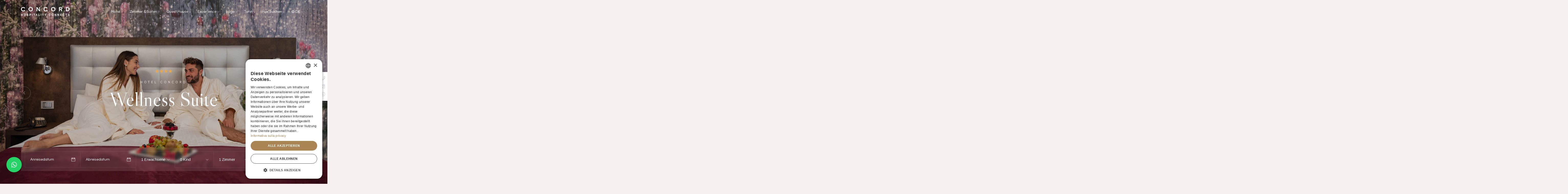

--- FILE ---
content_type: text/html; charset=UTF-8
request_url: https://www.hotelconcordtorino.com/de/wellness-suite.html
body_size: 10949
content:
<!DOCTYPE html>
<html class="no-js" lang="de_DE"><head>



<meta charset="utf-8">
<title>Wellness Suite | Concord Hotel Turin Piemont</title>
<meta name="description" content="Suite di Design con soluzioni tecnologiche all&#039;avanguardia, Bagno di Vapore STARPOOL con doccia emozionale cromatica">
<script type="text/javascript" charset="UTF-8" data-cs-lang="de" src="//cdn.cookie-script.com/s/14c4d9b7d19ceaf0b92b94ed77ca696c.js"></script><meta name="viewport" content="width=device-width, initial-scale=1"><meta name="robots" content="index, follow"><meta property="og:site_name" content="Hotel Concord"><meta property="og:locale" content="de_DE"><meta name="twitter:card" content="summary"><meta property="og:url" content="https://www.hotelconcordtorino.com/de/wellness-suite.html"><meta property="og:title" content="Wellness Suite | Concord Hotel Turin Piemont"><meta property="og:description" content="Suite di Design con soluzioni tecnologiche all&#039;avanguardia, Bagno di Vapore STARPOOL con doccia emozionale cromatica"><meta property="og:image" content="https://www.hotelconcordtorino.com/media/images/suitebenessere/01.jpg"><meta property="og:type" content="website"><meta name="twitter:title" content="Wellness Suite | Concord Hotel Turin Piemont"><meta name="twitter:description" content="Suite di Design con soluzioni tecnologiche all&#039;avanguardia, Bagno di Vapore STARPOOL con doccia emozionale cromatica"><meta name="twitter:image" content="https://www.hotelconcordtorino.com/media/images/suitebenessere/01.jpg"><link rel="canonical" href="https://www.hotelconcordtorino.com/de/wellness-suite.html"><link rel="alternate" hreflang="de" href="https://www.hotelconcordtorino.com/de/wellness-suite.html"><link rel="alternate" hreflang="it" href="https://www.hotelconcordtorino.com/it/suite-centro-benessere-spa-torino.html"><link rel="alternate" hreflang="en" href="https://www.hotelconcordtorino.com/en/wellness-suite-spa-turin.html"><link rel="alternate" hreflang="fr" href="https://www.hotelconcordtorino.com/fr/suite-bien-etre-spa-prive-turin.html"><link rel="alternate" hreflang="es" href="https://www.hotelconcordtorino.com/es/wellness-suite.html"><link rel="alternate" hreflang="ru" href="https://www.hotelconcordtorino.com/ru/оздоровительный-люкс.html"><link rel="alternate" hreflang="ja" href="https://www.hotelconcordtorino.com/ja/ウェルネススイート.html"><link rel="dns-prefetch" href="//fonts.googleapis.com"><link rel="dns-prefetch" href="//code.jquery.com"><link rel="dns-prefetch" href="//stackpath.bootstrapcdn.com"><link rel="dns-prefetch" href="//cdn.jsdelivr.net">
    <link rel="stylesheet" href="https://fonts.googleapis.com/css2?family=Libre+Caslon+Display&amp;family=Outfit:wght@300;400&amp;display=swap">
    <link rel="stylesheet" href="/ui/themes/th/css/plugins.css" />
    <link rel="stylesheet" href="/ui/themes/th/css/style.css" />
<link rel="stylesheet" href="/min/f=/ui/themes/mw/css/mw.style.app.custom.css,/ui/themes/mw/css/mw.style.app.toolbar.css,/ui/themes/mw/css/mw.style.app.helpers.css">
<!--[if lt IE 9]>
  <script src="https://oss.maxcdn.com/html5shiv/3.7.3/html5shiv.min.js"></script>
  <script src="https://oss.maxcdn.com/respond/1.4.2/respond.min.js"></script>
<![endif]-->
<script>(function(w,d,s,l,i){w[l]=w[l]||[];w[l].push({'gtm.start':
new Date().getTime(),event:'gtm.js'});var f=d.getElementsByTagName(s)[0],
j=d.createElement(s),dl=l!='dataLayer'?'&l='+l:'';j.async=true;j.src=
'https://www.googletagmanager.com/gtm.js?id='+i+dl;f.parentNode.insertBefore(j,f);
})(window,document,'script','dataLayer','GTM-MLWFCCS');</script>
</head>
<body id="suitebenessere"><noscript><iframe src="https://www.googletagmanager.com/ns.html?id=GTM-MLWFCCS"
height="0" width="0" style="display:none;visibility:hidden"></iframe></noscript>

<!--										<a href="/it/suite-centro-benessere-spa-torino.html" rel="alternate" hreflang="it">IT</a>
													<a href="/en/wellness-suite-spa-turin.html" rel="alternate" hreflang="en">EN</a>
													<a href="/fr/suite-bien-etre-spa-prive-turin.html" rel="alternate" hreflang="fr">FR</a>
													<a href="/es/wellness-suite.html" rel="alternate" hreflang="es">ES</a>
													<a href="/ru/оздоровительный-люкс.html" rel="alternate" hreflang="ru">RU</a>
													<a href="/ja/ウェルネススイート.html" rel="alternate" hreflang="ja">JA</a>
			-->

<!-- Preloader -->
    <div class="preloader-bg"></div>
    <div id="preloader">
        <div id="preloader-status">
            <div class="preloader-position loader"> <span></span> </div>
        </div>
    </div>
<!-- Progress scroll totop -->
    <div class="progress-wrap cursor-pointer">
        <svg class="progress-circle svg-content" width="100%" height="100%" viewBox="-1 -1 102 102">
            <path d="M50,1 a49,49 0 0,1 0,98 a49,49 0 0,1 0,-98" />
        </svg>
    </div>
	
	    <!-- Navbar -->
    <nav class="navbar navbar-expand-lg">
        <div class="container">
            <!-- Logo -->
            <div class="logo-wrapper">
                <a class="logo" href="/de/"> <img src="/ui/themes/th/img/logo-light.png" class="logo-img" alt=""> </a>
            </div>
            <!-- Button -->
            <button class="navbar-toggler" type="button" data-bs-toggle="collapse" data-bs-target="#navbar" aria-controls="navbar" aria-expanded="false" aria-label="Toggle navigation"> <span class="navbar-toggler-icon"><i class="ti-menu"></i></span> </button>
            <!-- Menu -->
            <div class="collapse navbar-collapse" id="navbar">
                <ul class="navbar-nav ms-auto">
                    <li class="nav-item dropdown"> <a class="nav-link  dropdown-toggle" href="#" role="button" data-bs-toggle="dropdown" data-bs-auto-close="outside" aria-expanded="false">Hotel <i class="ti-angle-down"></i></a>
                        <ul class="dropdown-menu">
						    <!--<li><a href="/de/.html" class="dropdown-item"><span></span></a></li>-->
                            <li><a href="/de/umgebung-hotel-concord-turin.html" class="dropdown-item"><span>Atmosphäre</span></a></li>
                            <li><a href="/de/4-sterne-hotel-turin.html" class="dropdown-item"><span>Leistungen</span></a></li>
                            <li><a href="/de/familienurlaub-hotel-turin.html" class="dropdown-item"><span>Familienhotel</span></a></li>
                            <li><a href="/de/haustierfreundliches-ferienhotel-in-turin.html" class="dropdown-item"><span>Pet Friendly</span></a></li>
							<li><a href="/de/tagungshotel-turin.html" class="dropdown-item"><span>Tagungen und Kongresse</span></a></li>
                            <li><a href="/de/tagungsraume-hotel-turin.html" class="dropdown-item"><span>Tagungsräume</span></a></li>
							<li><a href="/de/hotel-zeremonien-turin.html" class="dropdown-item"><span>Festliche Anlässe</span></a></li>
                        </ul>
                    </li>
					<li class="nav-item dropdown"> <a class="nav-link  dropdown-toggle" href="#" role="button" data-bs-toggle="dropdown" data-bs-auto-close="outside" aria-expanded="false">Zimmer &amp; Suiten <i class="ti-angle-down"></i></a>
                        <ul class="dropdown-menu">
						    <li><a href="/de/zimmer-suiten-hotel-turin.html" class="dropdown-item"><span>Zimmer und Suiten</span></a></li>
                            <li><a href="/de/zimmer-comfort.html" class="dropdown-item"><span>Exklusiv</span></a></li>
                            <li><a href="/de/zimmer-sky.html" class="dropdown-item"><span>Superior</span></a></li>
                            <li><a href="/de/zimmer-style.html" class="dropdown-item"><span>Deluxe</span></a></li>
                            <li><a href="/de/suite-turin.html" class="dropdown-item"><span>Suite</span></a></li>
                            <li><a href="/de/wellness-suite.html" class="dropdown-item"><span>Wellness Suite</span></a></li>
                            <li><a href="https://www.flickr.com/photos/135149396@N05/sets/72157654449204033" target="_blank" class="dropdown-item"><span>Fotogalerie</span></a></li>
                        </ul>
                    </li>
										<li class="nav-item dropdown"> <a class="nav-link  dropdown-toggle" href="#" role="button" data-bs-toggle="dropdown" data-bs-auto-close="outside" aria-expanded="false">Guest House <i class="ti-angle-down"></i></a>
                        <ul class="dropdown-menu">
						     <li><a href="/de/gaestehaus-turin-luxus-suiten-stadtzentrum.html" class="dropdown-item"><span>Typen</span></a></li>
						    <li><a href="/de/gaestehaus-turin-porta-nuova-luxus-zimmer-zentrum.html" class="dropdown-item"><span>Guarini-Zimmer</span></a></li>
                            <li><a href="/de/suite-carlo-felice-turin-luxus-gaestehaus-porta-nuova.html" class="dropdown-item"><span>Suite Carlo Felice</span></a></li>
                            <li><a href="/de/suite-lagrange-turin-luxus-gaestehaus.html" class="dropdown-item"><span>Suite Lagrange</span></a></li>
                           <!-- <li><a href="/de/satelliten-karte-guesthouse.html" data-fancybox="iframe" data-type="iframe" class="dropdown-item opensatellite"><span>Satelliten-Karte</span></a></li>-->
                        </ul>
                    </li>
					
					<li class="nav-item dropdown"> <a class="nav-link  dropdown-toggle" href="#" role="button" data-bs-toggle="dropdown" data-bs-auto-close="outside" aria-expanded="false">Experience  <i class="ti-angle-down"></i></a>
                        <ul class="dropdown-menu">
						    <!--<li><a href="/de/.html" class="dropdown-item"><span></span></a></li>-->

                            <li><a href="/de/hotel-restaurant-turin.html" class="dropdown-item"><span>Restaurant</span></a></li>
                            <li><a href="/de/fruhstucksbuffet-hotel-torino.html" class="dropdown-item"><span>Frühstück</span></a></li>
							<!--<li><a href="/de/aperitif-piemontese-turin.html" class="dropdown-item"><span>Piemont-Aperitif</span></a></li>-->
                            <li><a href="/de/aperitifs-turin-piemont.html" class="dropdown-item"><span>American bar</span></a></li>

                        </ul>
                    </li>
					<li class="nav-item dropdown"> <a class="nav-link dropdown-toggle" href="#" role="button" data-bs-toggle="dropdown" data-bs-auto-close="outside" aria-expanded="false">Lage <i class="ti-angle-down"></i></a>
                        <ul class="dropdown-menu">
						    <li><a href="/de/hotel-turin-zentrum.html" class="dropdown-item"><span>So erreichen sie uns</span></a></li>
                            <li><a href="/de/satelliten-karte.html" data-fancybox="iframe" data-type="iframe" class="dropdown-item opensatellite"><span>Satelliten-Karte</span></a></li>
                            <li><a href="/de/wetter-turin.html" class="dropdown-item"><span>Wetter Aktuell</span></a></li>
                        </ul>
                    </li>

					<!--<li class="nav-item dropdown"> <a class="nav-link dropdown-toggle" href="#" role="button" data-bs-toggle="dropdown" data-bs-auto-close="outside" aria-expanded="false">Geschehen  <i class="ti-angle-down"></i></a>
                        <ul class="dropdown-menu">
						    <li><a href="/de/tagungshotel-turin.html" class="dropdown-item"><span>Tagungen und Kongresse</span></a></li>
                            <li><a href="/de/tagungsraume-hotel-turin.html" class="dropdown-item"><span>Tagungsräume</span></a></li>
							<li><a href="/de/hotel-zeremonien-turin.html" class="dropdown-item"><span>Festliche Anlässe</span></a></li>
                        </ul>
                    </li>-->
                    <!--<li class="nav-item"><a class="nav-link" href="about.html">About</a></li>-->
                    <li class="nav-item dropdown"> <a class="nav-link dropdown-toggle" href="#" role="button" data-bs-toggle="dropdown" data-bs-auto-close="outside" aria-expanded="false">Turin <i class="ti-angle-down"></i></a>
                        <ul class="dropdown-menu">
						    <li><a href="/de/sehenswürdigkeiten-in-Turin.html" class="dropdown-item"><span>Turin und Umgebung</span></a></li>
							<li><a href="/de/magisch-esoterisch-tour-turin.html" class="dropdown-item"><span>Esoterische  Turin</span></a></li>
							<li><a href="/de/turin-in-6-studen.html" class="dropdown-item"><span>Turin in 6 Stunden</span></a></li>
							<li><a href="/de/veranstaltungen-turin.html" class="dropdown-item"><span>Konzert-Special</span></a></li>
							<li><a href="/de/tour-guided-visits-turin.html" class="dropdown-item"><span>Turin auf Tour</span></a></li>
							<li><a href="/de/shopping-turin.html" class="dropdown-item"><span>Shopping</span></a></li>
							<li><a href="/de/wein-gastronomie-turin.html" class="dropdown-item"><span>Wein-Gastronomie</span></a></li>

                        </ul>
                    </li>
                    <li class="nav-item dropdown"> <a class="nav-link dropdown-toggle" href="#" role="button" data-bs-toggle="dropdown" data-bs-auto-close="outside" aria-expanded="false">Hier buchen <i class="ti-angle-down"></i></a>
                        <ul class="dropdown-menu" style="width:min-content !important;">
													   <li><a href="https://www.simplebooking.it/ibe/hotelbooking/search?hid=2733&lang=DE" target="_blank" class="dropdown-item"><span>Online-Buchung Hotel</span></a></li>
						   <li><a href="https://www.simplebooking.it/ibe/hotelbooking/search?hid=11178&lang=DE" target="_blank" class="dropdown-item"><span>Online-Buchung Guest House</span></a></li>
						                                <li><a href="/de/angebote-hotel-turin.html" class="dropdown-item"><span>Sonderangebote</span></a></li>
							<li><a href="/de/contact.html" data-fancybox="iframe" data-type="iframe" class="dropdown-item"><span>Informationsanfrage</span></a></li>

                        </ul>
                    </li>
					
					 <li class="nav-item dropdown"> <a class="nav-link dropdown-toggle" href="#" role="button" data-bs-toggle="dropdown" data-bs-auto-close="outside" aria-expanded="false" style="text-transform:uppercase"><i class="fa fa-globe" style="font-size:12px"> </i> de <i class="ti-angle-down"></i></a>
					<ul class="dropdown-menu " style="width:30px !important">
						                                                            			                           		                           		                           			                        <li><a href="/it/suite-centro-benessere-spa-torino.html" rel="alternate" hreflang="it" class="dropdown-item">IT</a></li>
		                           	                                                                                 			                           		                           		                           			                        <li><a href="/en/wellness-suite-spa-turin.html" rel="alternate" hreflang="en" class="dropdown-item">EN</a></li>
		                           	                                                                                 			                           		                           		                           			                        <li><a href="/fr/suite-bien-etre-spa-prive-turin.html" rel="alternate" hreflang="fr" class="dropdown-item">FR</a></li>
		                           	                                                                                 			                           		                           		                           			                        <li><a href="/es/wellness-suite.html" rel="alternate" hreflang="es" class="dropdown-item">ES</a></li>
		                           	                                                                                 			                           		                           		                           			                        <li><a href="/ru/оздоровительный-люкс.html" rel="alternate" hreflang="ru" class="dropdown-item">RU</a></li>
		                           	                                                                                 			                           		                           		                           			                        <li><a href="/ja/ウェルネススイート.html" rel="alternate" hreflang="ja" class="dropdown-item">JA</a></li>
		                           	                                                                             </ul>
                    </li>
                
               <!-- <li class="nav-item dropdown"> <a class="nav-link dropdown-toggle" href="#" role="button" data-bs-toggle="dropdown" data-bs-auto-close="outside" aria-expanded="false">Pages <i class="ti-angle-down"></i></a>
                        <ul class="dropdown-menu">
                            <li><a href="amenities.html" class="dropdown-item"><span>Amenities</span></a></li>
                            <li><a href="spa-wellness.html" class="dropdown-item"><span>Spa & Wellness</span></a></li>
                            <li><a href="gallery-image.html" class="dropdown-item"><span>Image Gallery</span></a></li>
                            <li><a href="gallery-video.html" class="dropdown-item"><span>Video Gallery</span></a></li>
                            <li><a href="pricing.html" class="dropdown-item"><span>Pricing</span></a></li>
                            <li><a href="team.html" class="dropdown-item"><span>Team</span></a></li>
                            <li><a href="faq.html" class="dropdown-item"><span>Faq</span></a></li>
                            <li class="dropdown-submenu dropdown"> <a class="dropdown-item dropdown-toggle" data-bs-toggle="dropdown" data-bs-auto-close="outside" aria-expanded="false" href="#"><span>Other Pages <i class="ti-angle-right"></i></span></a>
                                <ul class="dropdown-menu">
                                    <li><a href="404.html" class="dropdown-item"><span>404 Page</span></a></li>
                                    <li><a href="coming-soon.html" class="dropdown-item"><span>Coming Soon</span></a></li>
                                </ul>
                            </li>
                        </ul>
                    </li>-->

                   <!-- <li class="nav-item"><a class="nav-link" href="contact.html">Contact</a></li>-->
                </ul>
            </div>
        </div>
    </nav>






    <header class="header slider-fade">
        <div class="owl-carousel owl-theme">
            <!-- The opacity on the image is made with "data-overlay-dark="number". You can change it using the numbers 0-9. -->
 <div class="text-center item bg-img" data-overlay-dark="2" data-background="/media/images/suitebenessere/01.jpg"><div class="v-middle caption"><div class="container"><div class="row justify-content-center"><div class="col-md-6"><span><i class="star-rating"></i><i class="star-rating"></i><i class="star-rating"></i><i class="star-rating"></i></span><h4>Hotel Concord</h4><h1> Wellness Suite</h1></div></div></div></div></div><div class="text-center item bg-img" data-overlay-dark="2" data-background="/media/images/suitebenessere/02.jpg"><div class="v-middle caption"><div class="container"><div class="row justify-content-center"></div></div></div></div><div class="text-center item bg-img" data-overlay-dark="2" data-background="/media/images/suitebenessere/03.jpg"><div class="v-middle caption"><div class="container"><div class="row justify-content-center"></div></div></div></div><div class="text-center item bg-img" data-overlay-dark="2" data-background="/media/images/suitebenessere/04.jpg"><div class="v-middle caption"><div class="container"><div class="row justify-content-center"></div></div></div></div><div class="text-center item bg-img" data-overlay-dark="2" data-background="/media/images/suitebenessere/05.jpg"><div class="v-middle caption"><div class="container"><div class="row justify-content-center"></div></div></div></div><div class="text-center item bg-img" data-overlay-dark="2" data-background="/media/images/suitebenessere/06.jpg"><div class="v-middle caption"><div class="container"><div class="row justify-content-center"></div></div></div></div><div class="text-center item bg-img" data-overlay-dark="2" data-background="/media/images/suitebenessere/07.jpg"><div class="v-middle caption"><div class="container"><div class="row justify-content-center"></div></div></div></div><div class="text-center item bg-img" data-overlay-dark="2" data-background="/media/images/suitebenessere/08.jpg"><div class="v-middle caption"><div class="container"><div class="row justify-content-center"></div></div></div></div><div class="text-center item bg-img" data-overlay-dark="2" data-background="/media/images/suitebenessere/09.jpg"><div class="v-middle caption"><div class="container"><div class="row justify-content-center"></div></div></div></div>
        </div>
    </header>
    <!-- Booking Search -->
    <div class="booking-wrapper">
	           <div class="container">
	<div class="booking-inner clearfix">
		<form action="#" class="form1 clearfix" onsubmit="return sendBookingRequest(this)">
			<div class="col1 c1">
				<div class="input1_wrapper border-l border-b border-t border-r">
					<label>Anreisedatum</label>
					<div class="input1_inner">
						<input name="arrival_date" type="text" class="form-control input datepicker" placeholder="Anreisedatum">
					</div>
				</div>
			</div>
			<div class="col1 c2">
				<div class="input1_wrapper border-l border-b border-t border-r">
					<label>Abreisedatum</label>
					<div class="input1_inner">
						<input name="departure_date" type="text" class="form-control input datepicker" placeholder="Abreisedatum">
					</div>
				</div>
			</div>
			<div class="col2 c3">
				<div class="select1_wrapper border-l border-b border-t border-r">
					<label>Erwachsene</label>
					<div class="select1_inner">
						<select name="adults" class="select2 select" style="width:100%">
							<option value="1">1 Erwachsene</option>
							<option value="2">2 Erwachsene</option>
							<option value="3">3 Erwachsene</option>
							<option value="4">4 Erwachsene</option>
						</select>
					</div>
				</div>
			</div>
			<div class="col2 c4">
				<div class="select1_wrapper border-l border-b border-t border-r">
					<label>Kinder</label>
					<div class="select1_inner">
						<select name="children" class="select2 select" style="width:100%">
							<option value="0">0 Kind</option>
							<option value="1">1 Kind</option>
							<option value="2">2 Kinder</option>
							<option value="3">3 Kinder</option>
							<option value="4">4 Kinder</option>
						</select>
					</div>
				</div>
			</div>
			<div class="col2 c5">
				<div class="select1_wrapper border-l border-b border-t border-r">
					<label>Zimmer</label>
					<div class="select1_inner">
						<select name="rooms" class="select2 select" style="width: 100%">
							<option value="1">1 Zimmer</option>
							<option value="2">2 Zimmer</option>
							<option value="3">3 Zimmer</option>
							<option value="4">4 Zimmer</option>
						</select>
					</div>
				</div>
			</div>
			<div class="col3 c6">
				<button type="submit" class="btn-form1-submit">Reservierung</button>
			</div>
		</form>
	</div>
</div>
<script>
    function err(message) {
        alert(message);
        return false;
    }
    function sendBookingRequest(f) {
        var arrival_date = f.arrival_date.value;
        var departure_date = f.departure_date.value;
        var adults = f.adults.options[f.adults.selectedIndex].value;
        var children = f.children.options[f.children.selectedIndex].value;
        var rooms = f.rooms.options[f.rooms.selectedIndex].value;
        if(arrival_date == "")
            return err("Bitte geben Sie Ihr Anreisedatum ein.");
        if(departure_date == "")
            return err("Bitte geben Sie Ihr Abreisedatum ein.");
        if(adults == "")
            return err("Bitte geben Sie die Anzahl der Erwachsenen ein.");
        if(children == "")
            return err("Bitte geben Sie die Anzahl der Kinder ein.");
        if(rooms == "")
            return err("Bitte geben Sie die Anzahl der Zimmer ein.");
        var guests = "";
        for(var i = 0; i < rooms; i++) {
            if(i > 0)
                guests += "|";
            c = 0;
            for(var j = 0; j < adults; j++) {
                if(c++ > 0)
                    guests += ",";
                guests += "A";
            }
            for(var k = 0; k < children; k++) {
                if(c++ > 0)
                    guests += ",";
                guests += "12";
            }
        }
        location.href = "/booking.php?hid=2733&lang=DE&guests=" + guests + "&in=" + arrival_date.substr(6, 4) + "-" + arrival_date.substr(3, 2) + "-" + arrival_date.substr(0, 2) + "&out=" + departure_date.substr(6, 4) + "-" + departure_date.substr(3, 2) + "-" + departure_date.substr(0, 2);
		return false;
    };
</script>
		    </div>

    <section class="about section-padding bg-white">
        <div class="container">
            <div class="row">
                <div class="col-md-3">
                    <div class="sub-title border-bot-light">Hotel Concord</div>   

                </div>
                <div class="col-md-9">
                    <div class="section-title">Wellness Suite</div>
					
					<p>
Die Wellness Suite verwöhnt unsere Kunden. Eine neue schöne Design-Suite mit modernsten technologischen Lösungen, ausgestattet mit einem sehr modernen<br />

<strong>"STARPOOL-Dampfbad" mit chromatischer emotionaler Dusche.</strong><br />

Unter den Annehmlichkeiten LCD-TV 32 ", Klimaanlage, Telefon, Safe, Minibar, Hausschuhen, Bademantel und Wasserkocher für Tee und Kräutertees.

</p>

<blockquote style="background-color:#F6F1F0 !important">
<p>
<strong>SweetSpa erfüllt</strong> die Bedürfnisse einer immer aufmerksameren Kundschaft und bietet hohe Qualität, ohne dabei das Design, die Eleganz und die Reinheit der wesentlichen Linien zu vergessen.<br>
Es besteht die Möglichkeit, das Dampfbad mit <strong>4 Wellness-Programmen (Anregung, Entspannung, Tonisierung und Reinigung)</strong> zu aktivieren, die Musik, Farbe, Aroma, eine emotionale Dusche und eine Selbstbehandlung mit personalisierter Kosmetik je nach gewähltem Angebot kombinieren Pfad.<br><br>

Im RELAX-Programm ist das Starpool SweetSpa mit blauen und entspannenden Musiknoten in der Luft gefärbt, während im TONIC-Programm das Spa mit kräftigen Musiknoten grün gefärbt ist.<br><br>

Das PURIFY-Programm zeichnet sich durch eine gelbe Farbe mit stabilisierender Musik aus und schließlich ist das EXCITE-Programm durch einen roten Farbton mit der Verbreitung dynamischer Musiknoten gekennzeichnet.<br><br>

Dank des professionellen Direkteinspritzsystems erreicht das aromatisierte Dampfbad in wenigen Minuten eine Temperatur von 43/45 °C bei einer relativen Luftfeuchtigkeit von 98 %.<br><br>


Um die wohltuende Wirkung des Weges zu verstärken, wählen Sie eine Selbstbehandlung mit personalisierter Kosmetik basierend auf dem gewünschten Erlebnis.</p>
</blockquote>



                </div>
            </div>
        </div>
    </section>
	

	   	
	    <section class="section-padding" data-scroll-index="1">
        <div class="container">
            <div class="row">
			 <div class="col-md-3">
                    <div class="sub-title border-bot-light">Wellness Suite</div>   
            </div>
            <div class="col-md-9">  
				    <div class="section-title border-bot-light">Galerie</div>
			</div>
			</div>	 
			<div class="row">	 
                <!-- 3 columns -->
                <div class="col-md-4 gallery-item">
                    <div class="img-card">
                        <a href="/media/images/suitebenessere/gallery/01.jpg" title="" class="img-zoom">
                            <div class="img-block">
                                <div class="wrapper-img"> <img src="/media/images/suitebenessere/gallery/01.jpg" class="img-fluid mx-auto d-block" alt="work-img"> </div>
                                <div class="title-block">
                                    <h6>ZOOM</h6>
                                </div>
                            </div>
                        </a>
                    </div>
                </div>
                <div class="col-md-4 gallery-item">
                    <div class="img-card">
                        <a href="/media/images/suitebenessere/gallery/02.jpg" title="" class="img-zoom">
                            <div class="img-block">
                                <div class="wrapper-img"> <img src="/media/images/suitebenessere/gallery/02.jpg" class="img-fluid mx-auto d-block" alt="work-img"> </div>
                                <div class="title-block">
                                    <h6>ZOOM</h6>
                                </div>
                            </div>
                        </a>
                    </div>
                </div>
                <div class="col-md-4 gallery-item">
                    <div class="img-card">
                        <a href="/media/images/suitebenessere/gallery/03.jpg" title="" class="img-zoom">
                            <div class="img-block">
                                <div class="wrapper-img"> <img src="/media/images/suitebenessere/gallery/03.jpg" class="img-fluid mx-auto d-block" alt="work-img"> </div>
                                <div class="title-block">
                                    <h6>ZOOM</h6>
                                </div>
                            </div>
                        </a>
                    </div>
                </div>
                <!-- 2 columns -->
                <div class="col-md-6 gallery-item">
                    <div class="img-card">
                        <a href="/media/images/suitebenessere/gallery/04.jpg" title="" class="img-zoom">
                            <div class="img-block">
                                <div class="wrapper-img"> <img src="/media/images/suitebenessere/gallery/04.jpg" class="img-fluid mx-auto d-block" alt="work-img"> </div>
                                <div class="title-block">
                                    <h6>ZOOM</h6>
                                </div>
                            </div>
                        </a>
                    </div>
                </div>
                <div class="col-md-6 gallery-item">
                    <div class="img-card">
                        <a href="/media/images/suitebenessere/gallery/05.jpg" title="" class="img-zoom">
                            <div class="img-block">
                                <div class="wrapper-img"> <img src="/media/images/suitebenessere/gallery/05.jpg" class="img-fluid mx-auto d-block" alt="work-img"> </div>
                                <div class="title-block">
                                    <h6>ZOOM</h6>
                                </div>
                            </div>
                        </a>
                    </div>
                </div>
            </div>
        </div>
    </section>
		 
	 <section class="amenities section-padding" data-scroll-index="1">
        <div class="container">
            <div class="row c" >
                <div class="col-md-4">
                    <div class="item" style="height:390px"> 
                        <div class="icon"><i class="fa fa-diamond"></i></div>
                        <h5><a href="#">Highlights </a></h5>
						<p>Ruhige und lichterfüllte Zimmer<br>
						Geräumige Badezimmer mit allen Annehmlichkeiten<br>
						Komfortabler Schreibtisch<br>
						High-Speed WLAN Internet<br>
						Nichtraucherzimmer stehen zur Verfügung<br>
						Zimmer mit Verbindungstüren für Familien<br>
						Sehr ruhige Zimmer mit Blick auf den Innenhof<br>
						Haustierfreundliche Zimmer</p>
                    </div>
                </div>
                <div class="col-md-4">
                    <div class="item" style="height:390px"> 
                        <div class="icon"><i class="fa fa-bed"></i></div>
                        <h5><a href="#">Allgemeine Zimmerausstattung</a></h5>
						<p>Zugang mit Magnetkarte<br>
						Schallgedämmte Wände<br>
						Elegantes Mobiliar<br>
						Klimaanlage mit einstellbarer Temperatur<br>
						Direktwahltelefon<br>
						Großer Safe mit Digitalsicherung<br>
						Zimmer mit antiallergischer Ausstattung und Parkett</p>
                    </div>
                </div>
                <div class="col-md-4">
                    <div class="item" style="height:390px"> 
                        <div class="icon"><i class="fa fa-tint"></i></div>
                        <h5><a href="#">Badezimmerausstattung</a></h5>
						<p>Badezimmer mit Badewanne oder Dusche.<br>
						Haartrockner<br>
						Pflegeprodukte<br>
						Die Mehrzahl der Badezimmer ist mit Fenster ausgestattet<br>
						<!--Telefon im Bad--></p>
                    </div>
                </div>
                <div class="col-md-4">
                    <div class="item" style="height:390px"> 
                        <div class="icon"><i class="fa fa-laptop"></i></div>
                        <h5><a href="#">Dienstleistungen</a></h5>
						<p>Wäschereiservice
						Zimmerservice von 7.00 bis 23.00 Uhr<br>
						Gepäckträger-Service<br>
						VIP-Behandlung (auch nach individueller Absprache)<br>
						Drittes Bett oder Kinderwiege</p>
                    </div>
                </div>
                <div class="col-md-4">
                    <div class="item" style="height:390px"> 
                        <div class="icon"><i class="fa fa-suitcase"></i></div>
                        <h5><a href="#">Annehmlichkeiten im Zimmer</a></h5>
                        <p>Minibar<br>
						<!--AM-FM Radio<br>-->
						Satelliten-Farb-TV<br>
						SKY Kanäle und ausländische Kanäle<br>
						Abwechslungsreiche Speisekarte für den Zimmerservice
						</p>
                    </div>
                </div>
                <div class="col-md-4">
                    <div class="item" style="height:390px"> 
                        <div class="icon"><i class="fa fa-connectdevelop "></i></div>
                        <h5><a href="#">Ausstattung für Geschäftsleute</a></h5>
						<p>(Abhängig von der Art des Raums)<br>
						High-Speed WLAN Internet<br>
						Telefon mit Data Port RJ11-<br>
						Buchse für Modem<br>
						</p>
                    </div>
                </div>
            </div>
        </div>
    </section>
	
		  <!-- Booking Search -->
    <section class="section-padding bg-img bg-fixed" data-overlay-dark="3" data-background="/ui/themes/th/img/rooms/18B.jpg">
        <div class="container">
	<div class="booking-inner clearfix">
		<form action="#" class="form1 clearfix" onsubmit="return sendBookingRequest(this)">
			<div class="col1 c1">
				<div class="input1_wrapper border-l border-b border-t border-r">
					<label>Anreisedatum</label>
					<div class="input1_inner">
						<input name="arrival_date" type="text" class="form-control input datepicker" placeholder="Anreisedatum">
					</div>
				</div>
			</div>
			<div class="col1 c2">
				<div class="input1_wrapper border-l border-b border-t border-r">
					<label>Abreisedatum</label>
					<div class="input1_inner">
						<input name="departure_date" type="text" class="form-control input datepicker" placeholder="Abreisedatum">
					</div>
				</div>
			</div>
			<div class="col2 c3">
				<div class="select1_wrapper border-l border-b border-t border-r">
					<label>Erwachsene</label>
					<div class="select1_inner">
						<select name="adults" class="select2 select" style="width:100%">
							<option value="1">1 Erwachsene</option>
							<option value="2">2 Erwachsene</option>
							<option value="3">3 Erwachsene</option>
							<option value="4">4 Erwachsene</option>
						</select>
					</div>
				</div>
			</div>
			<div class="col2 c4">
				<div class="select1_wrapper border-l border-b border-t border-r">
					<label>Kinder</label>
					<div class="select1_inner">
						<select name="children" class="select2 select" style="width:100%">
							<option value="0">0 Kind</option>
							<option value="1">1 Kind</option>
							<option value="2">2 Kinder</option>
							<option value="3">3 Kinder</option>
							<option value="4">4 Kinder</option>
						</select>
					</div>
				</div>
			</div>
			<div class="col2 c5">
				<div class="select1_wrapper border-l border-b border-t border-r">
					<label>Zimmer</label>
					<div class="select1_inner">
						<select name="rooms" class="select2 select" style="width: 100%">
							<option value="1">1 Zimmer</option>
							<option value="2">2 Zimmer</option>
							<option value="3">3 Zimmer</option>
							<option value="4">4 Zimmer</option>
						</select>
					</div>
				</div>
			</div>
			<div class="col3 c6">
				<button type="submit" class="btn-form1-submit">Reservierung</button>
			</div>
		</form>
	</div>
</div>
<script>
    function err(message) {
        alert(message);
        return false;
    }
    function sendBookingRequest(f) {
        var arrival_date = f.arrival_date.value;
        var departure_date = f.departure_date.value;
        var adults = f.adults.options[f.adults.selectedIndex].value;
        var children = f.children.options[f.children.selectedIndex].value;
        var rooms = f.rooms.options[f.rooms.selectedIndex].value;
        if(arrival_date == "")
            return err("Bitte geben Sie Ihr Anreisedatum ein.");
        if(departure_date == "")
            return err("Bitte geben Sie Ihr Abreisedatum ein.");
        if(adults == "")
            return err("Bitte geben Sie die Anzahl der Erwachsenen ein.");
        if(children == "")
            return err("Bitte geben Sie die Anzahl der Kinder ein.");
        if(rooms == "")
            return err("Bitte geben Sie die Anzahl der Zimmer ein.");
        var guests = "";
        for(var i = 0; i < rooms; i++) {
            if(i > 0)
                guests += "|";
            c = 0;
            for(var j = 0; j < adults; j++) {
                if(c++ > 0)
                    guests += ",";
                guests += "A";
            }
            for(var k = 0; k < children; k++) {
                if(c++ > 0)
                    guests += ",";
                guests += "12";
            }
        }
        location.href = "/booking.php?hid=2733&lang=DE&guests=" + guests + "&in=" + arrival_date.substr(6, 4) + "-" + arrival_date.substr(3, 2) + "-" + arrival_date.substr(0, 2) + "&out=" + departure_date.substr(6, 4) + "-" + departure_date.substr(3, 2) + "-" + departure_date.substr(0, 2);
		return false;
    };
</script>
    </section>
	    <!-- Rooms -->
    <section class="rooms1 section-padding">
        <div class="container">
            <div class="row mb-30">
                <div class="col-md-3">
                    <div class="sub-title border-bot-light">Discover</div>
                </div>
                <div class="col-md-9">
                    <div class="section-title">Zimmer <span>&amp;</span> Suites</div>
							   			    </div>
            </div>
            <div class="rooms1-carousel owl-theme owl-carousel">
                <div class="rooms1-single">
                    <div class="rooms1-img"> <img src="/ui/themes/th/img/rooms/15.jpg" alt=""> </div>
                    <div class="rooms1-content">
                        <div class="row">
                            <div class="col-md-6">
                                <div class="rooms1-title"><a href="/de/wellness-suite.html">Wellness Suite</a></div>
                                <!--<div class="rooms1-tagline">30 m<sup>2</sup> / 2 adults 1 children</div>-->
                            </div>
                            <div class="col-md-6">
                                <div class=" Find  more">
                                    <div><a href="/de/wellness-suite.html" class="butn-dark2  m-t-5"><span> Find  more</span></a> <a href="https://www.simplebooking.it/ibe/hotelbooking/search?hid=2733&lang=DE" target="_blank" class="butn-dark2  m-t-5"><span>Hier buchen</span></a></div>
                                    <!-- <div><span>from</span><span class="price">$200</span></div>-->
                                </div>
                            </div>
                        </div>
                    </div>
                </div>
                <div class="rooms1-single">
                    <div class="rooms1-img"> <img src="/ui/themes/th/img/rooms/12.jpg" alt=""> </div>
                    <div class="rooms1-content">
                        <div class="row">
                            <div class="col-md-6">
                                <div class="rooms1-title"><a href="/de/suite-turin.html">Suite</a></div>
                                <!--<div class="rooms1-tagline">50 m<sup>2</sup> / 3 adults 2 children</div>-->
                            </div>
                            <div class="col-md-6">
                                <div class="Scopri di più">
                                    <div><a href="/de/suite-turin.html" class="butn-dark2  m-t-5"><span> Find  more</span></a> <a href="https://www.simplebooking.it/ibe/hotelbooking/search?hid=2733&lang=DE" target="_blank" class="butn-dark2  m-t-5"><span>Hier buchen</span></a></div>
                                   <!-- <div><span>from</span><span class="price">$200</span></div>-->
                                </div>
                            </div>
                        </div>
                    </div>
                </div>
                <div class="rooms1-single">
                    <div class="rooms1-img"> <img src="/ui/themes/th/img/rooms/13.jpg" alt=""> </div>
                    <div class="rooms1-content">
                        <div class="row">
                            <div class="col-md-6">
                                <div class="rooms1-title"><a href="/de/zimmer-style.html">Deluxe</a></div>
                              <!--  <div class="rooms1-tagline">60 m<sup>2</sup> / 2 adults 1 children</div>-->
                            </div>
                            <div class="col-md-6">
                                <div class=" Find  more">
                                    <div><a href="/de/zimmer-style.html" class="butn-dark2  m-t-5"><span> Find  more</span></a> <a href="https://www.simplebooking.it/ibe/hotelbooking/search?hid=2733&lang=DE" target="_blank" class="butn-dark2  m-t-5"><span>Hier buchen</span></a></div>
                                    <!-- <div><span>from</span><span class="price">$200</span></div>-->
                                </div>
                            </div>
                        </div>
                    </div>
                </div>
                <div class="rooms1-single">
                    <div class="rooms1-img"> <img src="/ui/themes/th/img/rooms/14.jpg" alt=""> </div>
                    <div class="rooms1-content">
                        <div class="row">
                            <div class="col-md-6">
                                <div class="rooms1-title"><a href="/de/zimmer-sky.html">Superior</a></div>
                                <!--<div class="rooms1-tagline">15-16 m<sup>2</sup> / 2 adults 2 children</div>-->
                            </div>
                            <div class="col-md-6">
                                <div class=" Find  more">
                                    <div><a href="/de/zimmer-sky.html" class="butn-dark2  m-t-5"><span> Find  more</span></a> <a href="https://www.simplebooking.it/ibe/hotelbooking/search?hid=2733&lang=DE" target="_blank" class="butn-dark2  m-t-5"><span>Hier buchen</span></a></div>
                                   <!-- <div><span>from</span><span class="price">$200</span></div>-->
                                </div>
                            </div>
                        </div>
                    </div>
                </div>
<!--                <div class="rooms1-single">
                    <div class="rooms1-img"> <img src="img/rooms/19.jpg" alt=""> </div>
                    <div class="rooms1-content">
                        <div class="row">
                            <div class="col-md-6">
                                <div class="rooms1-title"><a href="#">Comfort</a></div>
                                <div class="rooms1-tagline">50 m<sup>2</sup> / 2 adults 1 children</div>
                            </div>
                            <div class="col-md-6">
                                <div class=" Find  more">
                                    <div><a href="room-details.html" class="butn-dark2  m-t-5"><span> Find  more</span></a></div>
                                    <div><span>from</span><span class="price">$200</span></div>
                                </div>
                            </div>
                        </div>
                    </div>
                </div>-->
                <div class="rooms1-single">
                    <div class="rooms1-img"> <img src="/ui/themes/th/img/rooms/16.jpg" alt=""> </div>
                    <div class="rooms1-content">
                        <div class="row">
                            <div class="col-md-6">
                                <div class="rooms1-title"><a href="/de/zimmer-comfort.html">Exklusiv</a></div>
                             <!--   <div class="rooms1-tagline">90 m<sup>2</sup> / 2 adults 1 children</div>-->
                            </div>
                            <div class="col-md-6">
                                <div class=" Find  more">
                                    <div><a href="/de/zimmer-comfort.html" class="butn-dark2  m-t-5"><span> Find  more</span></a> <a href="https://www.simplebooking.it/ibe/hotelbooking/search?hid=2733&lang=DE" target="_blank" class="butn-dark2  m-t-5"><span>Hier buchen</span></a></div>
                                    <!--<div><span>from</span><span class="price">$500</span></div>-->
                                </div>
                            </div>
                        </div>
                    </div>
                </div>
            </div>
        </div>
    </section> 				    
    <footer class="footer">
        <div class="top">
            <div class="container">
                <div class="row">
                    <div class="col-md-3 mb-30">
                        <div class="sub-title border-footer-light whte">Contact Us!</div>
                    </div>
                    <div class="col-md-3 offset-md-1">
                        <div class="item">
                            <h3>Kontakt</h3>
                            <p>Via Lagrange, 47 – 10123 Torino (TO)
                            </p>
                            <p class="phone"><a href="tel:+39 0115176756">+39 0115176756</a></p>
                            <p class="mail"><a href="mailto:booking@hotelconcordtorino.com">booking@hotelconcordtorino.com</a></p>
							<p>P.IVA: IT01537750992<br><br>
                            Hotel <br>
                             CIN: IT001272A1FWNGDJQL<br>
							 CIR 001272-ALB-00207<br><br>
                            Guest House<br>
							 CIN: IT001272B4IZHEX3I3<br>
                             CIR: 001272-AFF-00233</p>
                        </div>
                    </div>
                    <div class="col-md-2">
                        <div class="item">
                            <h3>Links</h3>
                            <ul class="footer-explore-list list-unstyled">
                                <li><a href="/de/privacy.html" data-fancybox="iframe" data-type="iframe" rel="nofollow">Datenschutz</a></li>
                                <li><a href="/de/company.html" data-fancybox="iframe" data-type="iframe" rel="nofollow">Firmeninfo</a></li>
                                <li><a href="https://www.dbstrategy.com" target="_blank">Credits</a></li>
                                <li><a href="https://mediawestcms.it" target="_blank" rel="nofollow noreferrer noopener">Control Panel</a></li>
                                <li><a href="/de/contact.html" data-fancybox="iframe" data-type="iframe">Kontakt</a></li>
                            </ul>
							 <h3>Partnership</h3>
                            <ul class="footer-explore-list list-unstyled">
															<li><a href="https://emea.mizuno.com/eu/en-it/home/" target="_blank">Mizuno Partnership</a></li>
								                            </ul>
							<br>
							<div class="social mt-2"> <a href="https://www.facebook.com/pages/Hotel-Concord-Torino/184866471616897"><i class="ti-facebook"></i></a>  <a href="https://www.pinterest.com/hotelconcordto/"><i class="ti-pinterest"></i></a> <a href="https://www.instagram.com/hotelconcordtorino/"><i class="ti-instagram"></i></a>  </div>

                        </div>
                    </div>
					<div class="col-md-3">
                        <div class="item">
                            <h3>Touristische Aktivitäten</h3>
                            <ul class="footer-explore-list list-unstyled">
                                <li><a href="/de/sehenswürdigkeiten-in-Turin.html#egizio">Museo Egizio</a></li>
                                <li><a href="/de/sehenswürdigkeiten-in-Turin.html#reale">Palazzo Reale</a></li>
                                <li><a href="/de/sehenswürdigkeiten-in-Turin.html#mole">Mole Antonelliana</a></li>
                                <li><a href="/de/sehenswürdigkeiten-in-Turin.html#mao">Mao</a></li>
                                <li><a href="/de/sehenswürdigkeiten-in-Turin.html">Turin und Umgebung</a></li>
                                <li><a href="/de/shopping-turin.html">Shopping</a></li>
								<li><a href="/de/wein-gastronomie-turin.html">Wein-Gastronomie</a></li>
                            </ul>
                        </div>
                    </div>
                </div>
            </div>
        </div>
        <div class="bottom">
            <div class="container">
                <div class="row">
                    <div class="col-md-4">
                        <p>© 2026   Hotel Concord. All right reserved.</p>
                    </div>
                    <div class="col-md-8">
                        <p class="right">
						<!--<a href="/de/contact.html" data-fancybox="iframe" data-type="iframe">Kontakt</a> | 
	                    <a href="/de/privacy.html" data-fancybox="iframe" data-type="iframe" rel="nofollow">Datenschutz</a> | 
	                    <a href="/de/company.html" data-fancybox="iframe" data-type="iframe" rel="nofollow">Firmeninfo</a> | 
	                    <a href="https://www.dbstrategy.com" target="_blank">Credits</a> | 
                        <a href="https://mediawestcms.it" target="_blank" rel="nofollow noreferrer noopener">Control Panel</a>-->
						</p>
                    </div>
                </div>
            </div>
        </div>
    </footer>
	
	

	

<div class="theme_panel">
	<div class="panel_buttons" style="top:35%">
									<div class="panel_tels"><a href="tel:+39 0115176756"><i class="fal fa-phone"></i></a><span>Rufen Sie uns an</span></div>
									<div class="panel_book"><a href="https://www.simplebooking.it/ibe/hotelbooking/search?hid=2733&lang=DE" target="_blank"><i class="fal fa-calendar-check"></i></a><span>Hier buchen</span></div>
							<div class="panel_info"><a href="/de/contact.html" data-fancybox="iframe" data-type="iframe"><i class="fal fa-info-circle"></i></a><span>Kontakt</span></div>
			</div>
	</div>
<ul class="mobile_panel">
	<li><a href="/de/angebote-hotel-turin.html"><i class="fal fa-gift" aria-hidden="true"></i> <span>Angebote</span></a></li>
	<li><a href="tel:+39 0115176756"><i class="fal fa-phone" aria-hidden="true"></i> <span>Rufen Sie uns an</span></a></li>
		<li><a href="https://www.simplebooking.it/ibe/hotelbooking/search?hid=2733&lang=DE" target="_blank"><i class="fal fa-calendar-check" aria-hidden="true"></i> <span>Hier buchen</span></a></li>
	</ul>


<script>
/* <![CDATA[ */
var mwArgs={"lang":"de","pagi":"suitebenessere","locale":"de_DE","skin":"#ffffff","map_win":"<strong>Hotel Concord</strong><br>Via Lagrange, 47 – 10123 Torino (TO)<br>+39 0115176756","map_lat":"45.062989","map_lng":"7.680807","m_lat_c":"45.062989","m_lng_c":"7.680807","map_zom":18,"api_key":"AIzaSyAaUUybhPUzRPh8DuR2-0scK3beFrft0H8","FB_APPID":"184866471616897"}
var cnArgs={"ajaxurl":"","hideEffect":"fade","onScroll":"","onScrollOffset":"100","cookieName":"cookie_notice_accepted","cookieValue":"TRUE","cookieTime":"2592000","cookiePath":"\/","cookieDomain":""};
/* ]]> */
</script>
<script src="https://code.jquery.com/jquery-3.6.0.min.js" integrity="sha256-/xUj+3OJU5yExlq6GSYGSHk7tPXikynS7ogEvDej/m4=" crossorigin="anonymous"></script>
<script src="https://ajax.googleapis.com/ajax/libs/jqueryui/1.12.1/jquery-ui.min.js"></script>
<script src="https://code.jquery.com/jquery-migrate-3.3.2.min.js" integrity="sha256-Ap4KLoCf1rXb52q+i3p0k2vjBsmownyBTE1EqlRiMwA=" crossorigin="anonymous"></script>
<link rel="stylesheet" href="/ui/themes/mw/lib/fontawesome/5.15.2/css/all.min.css">
<link rel="stylesheet" href="/ui/themes/mw/lib/fontawesome/5.15.2/css/v4-shims.min.css">
    <script src="/ui/themes/th/js/jquery-3.6.3.min.js"></script>
    <script src="/ui/themes/th/js/jquery-migrate-3.0.0.min.js"></script>
    <script src="/ui/themes/th/js/modernizr-2.6.2.min.js"></script>
    <script src="/ui/themes/th/js/imagesloaded.pkgd.min.js"></script>
    <script src="/ui/themes/th/js/jquery.isotope.v3.0.2.js"></script>
    <script src="/ui/themes/th/js/pace.js"></script>
    <script src="/ui/themes/th/js/popper.min.js"></script>
    <script src="/ui/themes/th/js/bootstrap.min.js"></script>
    <script src="/ui/themes/th/js/scrollIt.min.js"></script>
    <script src="/ui/themes/th/js/jquery.waypoints.min.js"></script>
    <script src="/ui/themes/th/js/owl.carousel.min.js"></script>
    <script src="/ui/themes/th/js/jquery.stellar.min.js"></script>
    <script src="/ui/themes/th/js/jquery.magnific-popup.js"></script>
    <script src="/ui/themes/th/js/YouTubePopUp.js"></script>
    <script src="/ui/themes/th/js/select2.js"></script>
    <script src="/ui/themes/th/js/datepicker.js"></script>
    <script src="/ui/themes/th/js/smooth-scroll.min.js"></script>
    <script src="/ui/themes/th/js/wow.min.js"></script>
    <script src="/ui/themes/th/js/custom.js"></script>
<link rel="stylesheet" href="/ui/themes/mw/lib/fancybox/3.5.7/jquery.fancybox.min.css">
<script src="/min/f=/ui/themes/mw/lib/fancybox/3.5.7/jquery.fancybox.min.js,/ui/themes/mw/lib/cookie-notice/1.2.46/js/front.js,/ui/themes/mw/lib/lozad/1.16.0/lozad.min.js"></script>
<script defer src="/min/f=/ui/themes/mw/js/mw.jquery.app.custom.js"></script>
<script>
/*
* https://github.com/ApoorvSaxena/lozad.js
* data-src="path-to-image"
* loading="lazy" class="lozad"
 */
const observer = lozad(); // lazy loads elements with default selector as '.lozad'
observer.observe();
</script>


<link rel="stylesheet" href="/ui/themes/mw/lib/cresta-whatsapp-chat/1.2.2/css/cresta-whatsapp-chat-front-css.min.css">
<style>
.cresta-whatsapp-chat-box {bottom: 45px;}
@media screen and (max-width: 570px) {
	.cresta-whatsapp-chat-box {bottom: 65px;}
}
.cresta-whatsapp-chat-box, .cresta-whatsapp-chat-container {right: auto; left: 15px;}
.cresta-whatsapp-chat-box, .cresta-whatsapp-chat-container {left: 25px;}
.cresta-whatsapp-chat-box, .cresta-whatsapp-chat-button {z-index: 10000;}
.cresta-whatsapp-chat-container, .cresta-whatsapp-chat-container-button {z-index: 9999;}
.cresta-whatsapp-chat-overlay {z-index: 9998;}
</style>
<script>
	(function($) {
		'use strict';
		$(document).ready(function() {
			var mobileDetect = /Android|webOS|iPhone|iPod|BlackBerry|IEMobile|Opera Mini/i.test(navigator.userAgent);
			if (mobileDetect) {
				$('.cresta-whatsapp-chat-container').css('display','none');
				$('.cresta-whatsapp-chat-box').on('click', function(){
					window.location = 'whatsapp://send?text=&phone=+39 3666904997&abid=+39 3666904997';
				});
			} else {
				$('.cresta-whatsapp-chat-box, .cresta-whatsapp-chat-overlay').on('click', function(){
					if ($('.cresta-whatsapp-chat-box').hasClass('open')) {
						$('.cresta-whatsapp-chat-box, .cresta-whatsapp-chat-container, .cresta-whatsapp-chat-overlay').removeClass('open');
					} else {
						$('.cresta-whatsapp-chat-box, .cresta-whatsapp-chat-container, .cresta-whatsapp-chat-overlay').addClass('open');
						$('.cresta-whatsapp-chat-container .cresta-whatsapp-inner textarea.cresta-whatsapp-textarea').focus();
					}
				});
				$('.cresta-whatsapp-chat-container .cresta-whatsapp-send').click(function() {
					var baseUrl = 'https://web.whatsapp.com/send?phone=+39 3666904997&text=';
					var textEncode = encodeURIComponent($('.cresta-whatsapp-chat-container .cresta-whatsapp-textarea').val());
					window.open(baseUrl + textEncode, '_blank');
				});
			}
		});
	})(jQuery);
</script>

<div class="cresta-whatsapp-chat-box onBoth">
	<svg id="whatsapp-msng-icon" data-name="whatsapp icon" xmlns="http://www.w3.org/2000/svg" viewBox="0 0 800 800"><path d="M519 454c4 2 7 10-1 31-6 16-33 29-49 29-96 0-189-113-189-167 0-26 9-39 18-48 8-9 14-10 18-10h12c4 0 9 0 13 10l19 44c5 11-9 25-15 31-3 3-6 7-2 13 25 39 41 51 81 71 6 3 10 1 13-2l19-24c5-6 9-4 13-2zM401 200c-110 0-199 90-199 199 0 68 35 113 35 113l-20 74 76-20s42 32 108 32c110 0 199-89 199-199 0-111-89-199-199-199zm0-40c133 0 239 108 239 239 0 132-108 239-239 239-67 0-114-29-114-29l-127 33 34-124s-32-49-32-119c0-131 108-239 239-239z" transform="scale(1.2, 1.2), translate(-65 -65)" style="fill:#ffffff"/></svg>
	<svg id="close-icon" data-name="close icon" xmlns="http://www.w3.org/2000/svg" viewBox="0 0 39.98 39.99"><path d="M48.88,11.14a3.87,3.87,0,0,0-5.44,0L30,24.58,16.58,11.14a3.84,3.84,0,1,0-5.44,5.44L24.58,30,11.14,43.45a3.87,3.87,0,0,0,0,5.44,3.84,3.84,0,0,0,5.44,0L30,35.45,43.45,48.88a3.84,3.84,0,0,0,5.44,0,3.87,3.87,0,0,0,0-5.44L35.45,30,48.88,16.58A3.87,3.87,0,0,0,48.88,11.14Z" transform="translate(-10.02 -10.02)" style="fill:#ffffff"/></svg>
</div>
<div class="cresta-whatsapp-chat-container">
	<div class="cresta-whatsapp-chat-top-header"><span>Hotel Concord</span></div>
	<div class="cresta-whatsapp-inner">
		<textarea class="cresta-whatsapp-textarea" placeholder="Schreiben Sie uns nachricht: +39 3666904997"></textarea>
	</div>
	<div class="cresta-whatsapp-to-send">
		<div class="cresta-whatsapp-send">Senden WhatsApp<svg version="1.1" id="whatsapp-msng-icon-send" xmlns="http://www.w3.org/2000/svg" xmlns:xlink="http://www.w3.org/1999/xlink" x="0px" y="0px" width="20px" height="12px" viewBox="0 0 14 26" enable-background="new 0 0 14 26" xml:space="preserve"> <path d="M1,0c0.256,0,0.512,0.098,0.707,0.293l12,12c0.391,0.391,0.391,1.023,0,1.414l-12,12c-0.391,0.391-1.023,0.391-1.414,0s-0.391-1.023,0-1.414L11.586,13L0.293,1.707c-0.391-0.391-0.391-1.023,0-1.414C0.488,0.098,0.744,0,1,0z" style="fill: none; stroke-width:3; stroke:#ffffff"/></svg></div>
	</div>
</div>
</body>
</html>


--- FILE ---
content_type: text/css; charset=utf-8
request_url: https://www.hotelconcordtorino.com/ui/themes/th/css/style.css
body_size: 17719
content:
/* -------------------------------------------------------


 01. Basics & Typography style
 02. Helper style
 03. Selection style 
 04. Preloader style
 05. Owl-Theme custom style
 06. Section style
 07. Navbar style
 08. Header style
 09. Slider-fade style (Homepage Slider)
 10. Slider style (Inner Page Slider)
 11. Kenburns Slider style
 12. Page Banner Header style
 13. Video Background style
 14. About style
 15. Team style
 16. Rooms 1 style
 17. Rooms 2 style
 18. Rooms 3 style
 19. Rooms 4 style
 20. Rooms 5 style
 21. Rooms Details 1 style
 22. Rooms Details 2 style
 23. Room Sidebar style
 24. Amenities style
 25. Gallery style
 26. Banner Video style
 27. Promo Video style
 28. Testimonials style
 29. Booking style
 30. MenuBook style
 31. Accordion Box (for Faqs) style
 32. Accordion Menu style
 33. Services style
 34. Services 2 style
 35. Services 3 style
 36. Pricing style
 37. Home Blog style
 38. Blog style
 39. Post style
 40. Contact style
 41. Client style
 42. Buttons style
 43. Coming Soon
 44. 404 Page style
 45. Footer style
 46. toTop Button style
 47. Overlay Effect Bg image style
 48. Responsive (Media Query)
 

------------------------------------------------------- */


/* ======= Basics & Typography style ======= */
html,
body {
    -moz-osx-font-smoothing: grayscale;
    -webkit-font-smoothing: antialiased;
    -moz-font-smoothing: antialiased;
    font-smoothing: antialiased;
}
* {
    margin: 0;
    padding: 0;
    -webkit-box-sizing: border-box;
    box-sizing: border-box;
    outline: none;
    list-style: none;
    word-wrap: break-word;
}
body {
    font-family: 'Outfit', sans-serif;
    font-size: 15px;
    font-weight: 300;
    line-height: 1.75em;
    color: #3b3b3b;
    overflow-x: hidden !important;
    background: #F6F1F0;
}
p {
    font-family: 'Outfit', sans-serif;
    font-size: 15px;
    font-weight: 300;
    line-height: 1.75em;
    color: #3b3b3b;
    margin-bottom: 15px;
}
h1,
h2,
h3,
h4,
h5,
h6 {
    font-family: 'Libre Caslon Display', serif;
    font-weight: 400;
    line-height: 1.2em;
    margin: 0 0 15px 0;
    color: #1b1b1b;
}
img {
    width: 100%;
    height: auto;
}
img {
    -webkit-transition: all 0.5s;
    -o-transition: all 0.5s;
    transition: all 0.5s;
    color: #f4f4f4;
}
span,
a,
a:hover {
    display: inline-block;
    text-decoration: none;
    color: inherit;
}
b {
    font-weight: 400;
    color: #aa8453;
}
/* text field */
form .form-group {
    margin-bottom: 15px;
}
input[type="password"]:focus,
input[type="email"]:focus,
input[type="text"]:focus,
input[type="file"]:focus,
input[type="radio"]:focus,
textarea:focus {
    outline: none;
}
input[type="password"],
input[type="email"],
input[type="text"],
input[type="file"],
textarea {
    max-width: 100%;
    margin-bottom: 0px;
    padding: 10px 0;
    height: auto;
    background-color: transparent;
    -webkit-box-shadow: none;
    box-shadow: none;
    border-width: 0 0 1px;
    border-style: solid;
    display: block;
    width: 100%;
    line-height: 1.5em;
    font-family: 'Outfit', sans-serif;
    font-size: 15px;
    font-weight: 300;
    color: #3b3b3b;
    background-image: none;
    border-bottom: 1px solid #e5dddc;
    border-color: ease-in-out .15s, box-shadow ease-in-out .15s;
}
input:focus,
textarea:focus {
    border-bottom-width: 1px;
    border-color: #aa8453;
}
input[type="submit"],
input[type="reset"],
input[type="button"],
button {
    text-shadow: none;
    -webkit-box-shadow: none;
    box-shadow: none;
    line-height: 1.75em;
    -webkit-transition: background-color .15s ease-out;
    transition: background-color .15s ease-out;
    background: transparent;
    border: 0px solid transparent;
}
input[type="submit"]:hover,
input[type="reset"]:hover,
input[type="button"]:hover,
button:hover {
    border: 0px solid transparent;
}
select {
    padding: 10px;
    border-radius: 5px;
}
table,
th,
tr,
td {
    border: 1px solid #fff;
}
th,
tr,
td {
    padding: 10px;
}
input[type="radio"] {
    display: inline;
}
input[type="submit"] {
    font-weight: 300;
    font-family: 'Outfit', sans-serif;
    background: #aa8453;
    color: #fff;
    padding: 8px 24px;
    margin: 0;
    position: relative;
    font-size: 15px;
}
.alert-success {
    background: transparent;
    color: #3b3b3b;
    border: 1px solid #aa8453;
    border-radius: 0px;
}
/* placeholder */
::-webkit-input-placeholder {
    color: #3b3b3b;
    font-size: 15px;
    font-weight: 300;
}
:-moz-placeholder {
    color: #3b3b3b;
}
::-moz-placeholder {
    color: #3b3b3b;
    opacity: 1;
}
:-ms-input-placeholder {
    color: #3b3b3b;
}
/* blockquote */
blockquote {
    padding: 45px;
    display: block;
    position: relative;
    background-color: #fff;
    overflow: hidden;
    margin: 35px 0;
    font-size: 15px;
    font-weight: 300;
    line-height: 1.75em;
    color: #1b1b1b;
}
blockquote p {
    font-family: inherit;
    margin-bottom: 0 !important;
    color: inherit;
    max-width: 650px;
    width:100%;
    position:relative;
    z-index:3;
}
blockquote:before {
    content: '\e645';
    font-family: 'Themify';
    position: absolute;
    right: 40px;
    bottom: 40px;
    font-size: 110px;
    opacity: 0.07;
    line-height: 1;
    color: #1b1b1b;
}
blockquote p {
    margin-bottom: 0;
}
blockquote p a {
    color:inherit;
}
blockquote cite {
    display:inline-block;
    font-size: 15px;
    position:relative;
    padding-left: 60px;
    border-color:inherit;
    line-height:1;
    margin-top: 22px;
    font-style:normal;
    color: #aa8453;
    font-weight: 300;
}
blockquote cite:before {
    content: '';
    position: absolute;
    left: 0;
    bottom: 5px;
    width: 45px;
    height: 1px;
    border-top: 1px solid; 
    border-color:inherit;
    color: #aa8453;
}


/* ======= Helper style ======= */
.mt-0 {
  margin-top: 0 !important;
}
.mt-8 {
  margin-top: 8px !important;
}
.mt-10 {
  margin-top: 10px !important;
}
.mt-15 {
  margin-top: 15px !important;
}
.mt-20 {
  margin-top: 20px !important;
}
.mt-30 {
  margin-top: 30px !important;
}
.mt-60 {
  margin-top: 60px !important;
}
.mt-90 {
  margin-top: 90px !important;
}
.mt-120 {
    margin-top: 120px;
}
.mb-0 {
  margin-bottom: 0 !important;
}
.mb-8 {
  margin-bottom: 8px !important;
}
.mb-10 {
  margin-bottom: 10px !important;
}
.mb-15 {
  margin-bottom: 15px !important;
}
.mb-20 {
  margin-bottom: 15px !important;
}
.mb-30 {
  margin-bottom: 30px !important;
}
.mb-60 {
  margin-bottom: 60px !important;
}
.mb-90 {
  margin-bottom: 90px !important;
}
.pb-0 {
  padding-bottom: 0 !important;
}
.pb-30 {
  padding-bottom: 30px !important;
}
.pb-60 {
  padding-bottom: 60px !important;
}
.pb-90 {
  padding-bottom: 90px !important;
}
.no-padding {
  padding: 0 !important;
}
/* important */
.o-hidden {
    overflow: hidden;
}
.position-re {
    position: relative;
}
.full-width {
    width: 100%;
}
.bg-img {
    background-size: cover;
    background-repeat: no-repeat;
    background-position: center;
}
.bg-position-bottom {
    background-position: bottom;
}
.bg-position-center {
    background-position: center;
}
.bg-position-top {
    background-position: top;
}
.bg-fixed {
    background-attachment: fixed;
}
.pattern {
    background-repeat: repeat;
    background-size: auto;
}
.bold {
    font-weight: 400;
}
.count {
    font-family: 'Outfit', sans-serif;
}
.valign {
    display: -webkit-box;
    display: -ms-flexbox;
    display: flex;
    -webkit-box-align: center;
    -ms-flex-align: center;
    align-items: center;
}
.v-middle {
    position: absolute;
    width: 100%;
    top: 50%;
    left: 0;
    -webkit-transform: translate(0%, -50%);
    transform: translate(0%, -50%);
}
.v-bottom {
    position: absolute;
    width: 100%;
    bottom: 5%;
    left: 0;
    -webkit-transform: translate(0%, -5%);
    transform: translate(0%, -5%);
    z-index: 9;
}
.js .animate-box {
    opacity: 0;
}
:root { scroll-behavior: auto; }
.owl-carousel .owl-nav button.owl-next, 
.owl-carousel .owl-nav button.owl-prev, 
.owl-carousel button.owl-dot {
    outline: none;
}
/* background & color */
.bg-blck {
    background: #1b1b1b;
}
.color-1 {
color: #fff;
}
.color-2 {
color: #adadad;
}
.color-3 {
color: #1b1b1b;
}
.color-4 {
color: #1b1b1b;
}
.color-5 {
color: #aa8453;
}
/* star - white  */
.star {
  position: relative;
  display: inline-block;
  width: 0;
  height: 0;
  margin-left: 0.9em;
  margin-right: 0.9em;
  margin-bottom: 1.2em;
  border-right: 0.3em solid transparent;
  border-bottom: 0.7em solid #fff;
  border-left: 0.3em solid transparent;
  /* Controlls the size of the stars. */
  font-size: 8px;
}
.star:before, .star:after {
  content: "";
  display: block;
  width: 0;
  height: 0;
  position: absolute;
  top: 0.6em;
  left: -1em;
  border-right: 1em solid transparent;
  border-bottom: 0.7em solid #fff;
  border-left: 1em solid transparent;
  transform: rotate(-35deg);
}
.star:after {
  transform: rotate(35deg);
}
/* Star rating  */
.star-rating {
    position: relative;
    display: inline-block;
    width: 0;
    height: 0;
    margin-left: 0.8em;
    margin-right: 0.8em;
    margin-bottom: 2.5em;
    border-right: 0.3em solid transparent;
    border-bottom: 0.7em solid #e4a853;
    border-left: 0.3em solid transparent;
    font-size: 8px;
}
.star-rating:before, .star-rating:after {
  content: "";
  display: block;
  width: 0;
  height: 0;
  position: absolute;
  top: 0.6em;
  left: -1em;
  border-right: 1em solid transparent;
  border-bottom: 0.7em solid #e4a853;
  border-left: 1em solid transparent;
  transform: rotate(-35deg);
}
.star-rating:after {
  transform: rotate(35deg);
}
/* mouse button scroll  */
.mouse {
    position: absolute;
    bottom: 40px;
    z-index: 99;
    left: 50%;
    -webkit-transform: translateX(-50%);
    -ms-transform: translateX(-50%);
    transform: translateX(-50%);
    display: block
}
.mouse .mouse-icon {
    display: block;
    width: 26px;
    height: 50px;
    border: 1px solid #fff;
    border-radius: 15px;
    cursor: pointer;
    position: relative;
    text-align: center;
    -webkit-transition: .3s all ease-in-out;
    -o-transition: .3s all ease-in-out;
    transition: .3s all ease-in-out;
}
.mouse .mouse-wheel {
    height: 6px;
    margin: 2px auto 0;
    display: block;
    width: 6px;
    background-color: #fff;
    border-radius: 50%;
    -webkit-animation: 1.6s ease infinite wheel-up-down;
    -moz-animation: 1.6s ease infinite wheel-up-down;
    animation: 1.6s ease infinite wheel-up-down;
}
.mouse:hover .mouse-icon {
    border-color: #fff
}
@keyframes wheel-up-down {
    0% {
        margin-top: 2px;
        opacity: 0;
    }
    30% {
        opacity: 1;
    }
    100% {
        margin-top: 20px;
        opacity: 0;
    }
}
.restaurant-page h6 {
    position: relative;
    font-family: 'Libre Caslon Display', serif;
    font-size: 27px;
    color: #1b1b1b;
}
.menu p,
.menu p i {
    color: #adadad;
}


/* ======= Selection style ======= */
::-webkit-selection {
    color: #fff;
    background: #aa8453;
}
::-moz-selection {
    color: #fff;
    background: #aa8453;
}
::selection {
    color: #fff;
    background: #aa8453;
}


/* ======= Preloader style ======= */
.preloader-bg,
#preloader {
    position: fixed;
    width: 100%;
    height: 100%;
    overflow: hidden;
    background: #fff;
    z-index: 999999;
}
#preloader {
    display: table;
    table-layout: fixed;
}
#preloader-status {
    display: table-cell;
    vertical-align: middle;
}
.preloader-position {
    position: relative;
    margin: 0 auto;
    text-align: center;
    -webkit-box-sizing: border-box;
    -moz-box-sizing: border-box;
    -ms-box-sizing: border-box;
    -o-box-sizing: border-box;
    box-sizing: border-box;
}
.loader {
    position: relative;
    width: 55px;
    height: 55px;
    left: 50%;
    top: auto;
    margin-left: -22px;
    margin-top: 1px;
    -webkit-animation: rotate 1s infinite linear;
    -moz-animation: rotate 1s infinite linear;
    -ms-animation: rotate 1s infinite linear;
    -o-animation: rotate 1s infinite linear;
    animation: rotate 1s infinite linear;
    border: 1px solid rgba(0,0,0, 0.1);
    -webkit-border-radius: 50%;
    -moz-border-radius: 50%;
    -ms-border-radius: 50%;
    -o-border-radius: 50%;
    border-radius: 50%;
}
.loader span {
    position: absolute;
    width: 55px;
    height: 55px;
    top: -1px;
    left: -1px;
    border: 1px solid transparent;
    border-top: 1px solid #aa8453;
    -webkit-border-radius: 50%;
    -moz-border-radius: 50%;
    -ms-border-radius: 50%;
    -o-border-radius: 50%;
    border-radius: 50%;
}
@-webkit-keyframes rotate {
    0% {
        -webkit-transform: rotate(0deg);
    }
    100% {
        -webkit-transform: rotate(360deg);
    }
}
@keyframes rotate {
    0% {
        transform: rotate(0deg);
    }
    100% {
        transform: rotate(360deg);
    }
}


/* ======= Owl-Theme custom style ======= */
.owl-theme .owl-nav.disabled + .owl-dots {
    margin-top: 0px;
    line-height: 1.5;
    display: block;
    outline: none;
}
.owl-theme .owl-dots .owl-dot span {
    width: 12px;
    height: 12px;
    margin: 0 3px;
    border-radius: 50%;
    background: transparent;
    border: 1px solid #ADADAD;
}
.owl-theme .owl-dots .owl-dot.active span,
.owl-theme .owl-dots .owl-dot:hover span {
    background: #aa8453;
    border: 1px solid #aa8453;
}
/* owl-nav */
.owl-theme .owl-nav {
    position: absolute !important;
    top: 45% !important;
    bottom: auto !important;
    width: 100%
}
.owl-theme .owl-nav {
    position: relative;
    position: absolute;
    bottom: 0;
    left: 50%;
    -webkit-transform: translateX(-50%);
    -ms-transform: translateX(-50%);
    transform: translateX(-50%);
}
/* owl-prev owl-next */
.owl-theme .owl-prev,
.owl-theme .owl-prev {
    left: 10px !important
}
.owl-theme .owl-next {
    right: 10px !important
}
.owl-theme .owl-prev,
.owl-theme .owl-next {
    color: #fff;
    position: absolute !important;
    top: 50%;
    padding: 0;
    height: 50px;
    width: 50px;
    border-radius: 0%;
    -webkit-transform: translateY(-50%);
    -ms-transform: translateY(-50%);
    transform: translateY(-50%);
    background: #1b1b1b;
    border: 1px solid #1b1b1b;
    line-height: 0;
    text-align: center;
    font-size: 15px
}
.owl-theme .owl-prev > span,
.owl-theme .owl-next > span {
    position: absolute;
    line-height: 0;
    top: 50%;
    left: 50%;
    -webkit-transform: translate(-50%, -50%);
    -ms-transform: translate(-50%, -50%);
    transform: translate(-50%, -50%)
}
.owl-theme .owl-nav [class*=owl-] {
    width: 50px;
    height: 50px;
    line-height: 43px;
    background: transparent;
    border-radius: 100%;
    color: #fff;
    font-size: 12px;
    margin-right: 60px;
    margin-left: 60px;
    cursor: pointer;
    border: 1px solid rgba(255, 255, 255, 0.3);
    transition: all 0.2s ease-in-out;
    transform: scale(1.0);
}
.owl-theme .owl-nav [class*=owl-]:hover {
    transform: scale(0.9);
    background: #aa8453;
    border: 1px solid #aa8453;
    color: #fff;
}
@media screen and (max-width: 768px) {
    .owl-theme .owl-nav {
        display: none;
    }
}
.owl-carousel .owl-nav button.owl-next,
.owl-carousel .owl-nav button.owl-prev,
.owl-carousel button.owl-dot {
    outline: none;
}


/* ======= Section style ======= */
.section-padding {
    /*padding: 120px 0;*/
	padding: 90px 0;
}
.section-padding h6 {
    color: #aa8453;
    font-size: 20px;
    margin-bottom: 15px;
}
.section-subtitle {
    font-size: 12px;
    text-transform: uppercase;
    font-weight: 300;
    color: #aa8453;
    position: relative;
    letter-spacing: 3px;
    margin-bottom: 0px;
}
.section-subtitle span {
 color: #aa8453;
}
.section-title {
    font-size: 45px;
    font-family: 'Libre Caslon Display', serif;
    font-weight: 400;
    color: #1b1b1b;
    position: relative;
    margin-bottom: 15px;
    line-height: 1.2em;
}
.section-title span {
    color: #aa8453;
}
.section-title.whte {
    color: #fff;
}
.sub-title {
    font-family: 'Outfit', sans-serif;
    color: #1b1b1b;
    text-transform: uppercase;
    font-weight: 300;
    line-height: 1.5em;
    font-size: 12px;
    letter-spacing: 3px;
    position: relative;
    padding-left: 15px;
}
.sub-title.whte {
    color: #fff;
}
.sub-title:before {
    left: 0;
    width: 5px;
    height: 5px;
    background-color: #aa8453;
    border-radius: 50%;
}
.sub-title.border-bot-dark:before {
    left: 0;
    width: 5px;
    height: 5px;
    background-color: #fff;
    border-radius: 50%;
    top: 45%;
}
.sub-title:before,
.sub-title:after {
    content: "";
    position: absolute;
    display: block;
    top: 44%;
    -webkit-transform: translateY(-50%);
    -ms-transform: translateY(-50%);
    transform: translateY(-50%);
}
.sub-title.border-bot-light {
    position: relative;
    border-bottom: 1px solid #aa8453;
     padding: 8px 0px 15px 15px;
    margin-bottom: 15px;
}
.sub-title.border-bot-light.light {
    border-bottom: 1px solid rgba(0,0,0,0.05);
}
.sub-title.border-bot-dark {
    position: relative;
    border-bottom: 1px solid rgba(255,255,255,0.1);
    padding: 8px 0px 15px 15px;
    color: #fff;
    font-family: 'Outfit', sans-serif;
    letter-spacing: 3px;
    font-size: 12px;
}
.sub-title.border-footer-light {
    position: relative;
    border-bottom: 1px solid #aa8453;
    padding: 8px 0px 15px 15px;
}


/* ======= Navbar style ======= */
.navbar {
    position: absolute;
    margin-top: 0;
    left: 0;
    top: 0;
    width: 100%;
    background: transparent;
    z-index: 99;
    padding-right: 0;
    padding-left: 0;
    padding-top: 0;
    padding-bottom: 0;
    height: 90px;
    border: none;
    transition: 1s;
}
.navbar-toggler-icon {
    background-image: none;
}
.navbar .navbar-toggler-icon,
.navbar .icon-bar {
    color: #fff;
}
.navbar .navbar-nav .nav-link {
    font-family: 'Outfit', sans-serif;
    font-size: 15px;
    color: #fff;
    margin: 1px;
    -webkit-transition: all .4s;
    transition: all .4s;
    padding-right: 12px;
    padding-left: 12px;
    letter-spacing: 0px;
}
.navbar .navbar-nav .nav-link.nav-color {
    color: #1b1b1b;
}
.navbar .navbar-nav .nav-link:hover {
    color: #aa8453;
}
.navbar .navbar-nav .active {
    color: #aa8453 !important;
}
.navbar .navbar-nav .active i {
    color: #aa8453;
}
.nav-scroll {
    background: #fff;
    padding: 15px 0;
    position: fixed;
/*  position: sticky; */
    top: -100px;
    left: 0;
    width: 100%;
    -webkit-transition: -webkit-transform .5s;
    transition: -webkit-transform .5s;
    transition: transform .5s;
    transition: transform .5s, -webkit-transform .5s;
    -webkit-transform: translateY(100px);
    transform: translateY(100px);
    border: none;
    margin-top: 0;
    -webkit-box-shadow: 0px 5px 15px rgb(15 36 84 / 5%);
    box-shadow: 0px 5px 15px rgb(15 36 84 / 5%);
}
.nav-scroll .navbar-toggler-icon,
.nav-scroll .icon-bar {
    color: #aa8453;
}
.nav-scroll .navbar-nav .nav-link {
    color: #1b1b1b;
}
.nav-scroll .navbar-nav .active i,
.nav-scroll .navbar-nav .active {
    color: #aa8453 !important;
}
.nav-scroll .navbar-nav .logo {
    padding: 15px 0;
    color: #1b1b1b;
}
.nav-scroll .dropdown .nav-link i {
    color: #1b1b1b;
}
.nav-scroll .logo-img {
    /*width: 140px;*/
	width: 190px;
}
.nav-scroll .logo-img {
    margin-bottom: 0px;
}
.nav-scroll .logo-wrapper .logo h2 {
    color: #1b1b1b;
}
.nav-scroll .logo-wrapper .logo span {
    color: #aa8453;
}
.nav-scroll .logo-wrapper {}
.logo-wrapper {
    float: left;
}
.logo-wrapper .logo h2 {
    font-size: 35px;
    display: block;
    width: 100%;
    position: relative;
    color: #fff;
    margin-bottom: 0;
    line-height: 1em;
    text-transform: uppercase;
    letter-spacing: 3px;
}
.logo-wrapper .logo h2 a i {
    color: #aa8453;
    font-size: 20px;
    vertical-align: super;
}
.logo-wrapper .logo span {
    display: block;
    font-size: 8px;
    color: #fff;
    font-weight: 400;
    letter-spacing: 3.5px;
    display: block;
    margin-top: 0px;
    line-height: 1.2em;
    text-transform: uppercase;
    font-family: 'Outfit', sans-serif;
    margin-left: 3px;
}
.logo-wrapper .logo h2 i {
    color: #aa8453;
    font-style: normal;
}
.logo {
    padding: 0;
}
.logo-img {
    /*width: 140px;*/
	width: 190px;
    margin-bottom: 0px;
}
.dropdown .nav-link i {
    padding-left: 0px;
    font-size: 8px;
    color: #fff;
}
.navbar .dropdown-menu .dropdown-item {
    padding: 7px 0;
    font-size: 15px;
    font-weight: 300;
    color: #3b3b3b;
    position: relative;
    -webkit-transition: all .4s;
    transition: all .4s;
    background-color: transparent;
}
.navbar .dropdown-menu .dropdown-item span {
    display: block;
    cursor: pointer;
}
.navbar .dropdown-menu .dropdown-item i {
    padding: 13px 0 0 5px;
    font-size: 8px;
    float: right;
}
.navbar .dropdown-menu .dropdown:hover > .dropdown-item,
.navbar .dropdown-menu .dropdown-item.active,
.navbar .dropdown-menu .dropdown-item:hover {
    color: #aa8453;
}
.navbar .dropdown-toggle::after {
    display: none;
}
.navbar .dropdown-menu li {
   border-bottom: 1px solid rgba(182, 130, 81, 0.1);
}
.navbar .dropdown-menu li:last-child {
   border-bottom: none;
}
.navbar .dropdown-menu .dropdown-menu.pull-left {
    top: 0;
    left: auto;
    right: 100%;
}
/* Navbar Media Query */
@media screen and (min-width: 992px) {
    .navbar .dropdown-menu {
        display: block;
        opacity: 0;
        visibility: hidden;
        -webkit-transform: translateY(20px);
        transform: translateY(20px);
        width: 200px;
        padding: 15px;
        border-radius: 0;
        border: 0;
        background-color: #fff;
        -webkit-transition: all .3s;
        transition: all .3s;
        box-shadow: 0 16px 50px rgb(0 0 0 / 7%);
    }
    .navbar .dropdown-menu .dropdown-menu {
        left: calc(100% + 5px);
        top: -10px;
        right: auto;
        min-width: 200px;
        transform: translateY(0);
    }
    .navbar .dropdown:hover > .dropdown-menu {
        opacity: 1;
        visibility: visible;
        transform: translateY(0);
        transition: 1s;
    }    
}
@media screen and (max-width: 991px) {
    .navbar {
        padding-left: 0px;
        padding-right: 0px;
        background: transparent;
        padding-top: 0px;
        padding-bottom: 0px;
    }
    .nav-scroll {
        background: #fff;
    }
    .logo-wrapper {
        float: left;
        padding: 20px 0 20px 15px;
    }
    .nav-scroll .logo-wrapper {
        padding: 19px 15px;
        background-color: transparent;
    }
    .nav-scroll .logo-img {
        width: 138px;
    }
    .navbar .logo {
        text-align: left;
        margin-left: 0px;
    }
    .nav-scroll .logo {}
    .logo-img {
        margin-bottom: 0px;
        width: 138px;
    }
    .navbar button {
        margin-right: 0px;
        outline: none !important;
        background: transparent;
        margin-top: 10px;
        border: none;
    }
    .navbar button:hover {
        background: transparent;
    }
    .navbar button:active,
    .navbar button:focus,
    .navbar button:hover {
        background: transparent;
        outline: none;
        color: transparent !important;
    }
    .navbar .container {
        /* max-width: 100%; */
        padding: 0;
    }
    .navbar .nav-link {
        margin: 0px auto !important;
    }
    .navbar .navbar-nav .nav-link {
        color: #3b3b3b;
    }
    .nav-scroll .navbar-collapse .nav-link {
        color: #3b3b3b !important;
    }
    .nav-scroll .navbar-collapse .active {
        color: #aa8453 !important;
    }   
    .navbar .dropdown-menu .dropdown-item {
        padding: 0 15px;
        line-height: 40px;
    }
    .navbar .dropdown-menu .dropdown-item.dropdown-toggle {
        font-weight: 300;
    }
    .navbar .dropdown-submenu .dropdown-toggle::after {
        right: 15px;
        font-size: 12px;
    }
    .navbar .dropdown-submenu:hover > .dropdown-toggle::after {
        transform: rotate(0deg);
    }
    .navbar .dropdown-submenu .dropdown-toggle.show::after {
        transform: rotate(90deg);
    }
    .navbar .dropdown-menu {
        border: none;
        padding: 0;
        border-radius: 0;
        margin: 0;
        background: #fff;
    }
    .navbar .dropdown-submenu .dropdown-menu {
        margin: 0;
        padding: 0 0 0 20px;
    }
    .navbar .dropdown-menu li a {
        padding: 0 15px;
    }
    .navbar .navbar-nav .nav-link {
        padding-right: 0px;
        padding-left: 0px;
    }
    .navbar {
        margin-top: 0;
    }
    .navbar .navbar-collapse {
        max-height: 450px;
        overflow: auto;
        background: #fff;
        text-align: left;
        padding: 20px;
    }
    .dropdown .nav-link i {
        color: #3b3b3b;
    }
}


/* ======= Header style ======= */
.header {
    height: 100vh;
    overflow: hidden;
}
.header .caption .o-hidden {
    display: inline-block;
}
.header .caption h2 {
    font-weight: 400;
    font-size: 30px;
}
.header .caption span i.star-rating {
    -webkit-animation-delay: .8s;
    animation-delay: .8s;
}
.header .caption h4 {
    font-size: 12px;
    font-weight: 300;
    letter-spacing: 6px;
    color: #fff;
    margin-bottom: 15px;
    margin-top: 10px;
    -webkit-animation-delay: .4s;
    animation-delay: .4s;
    text-transform: uppercase;
    font-family: 'Outfit', sans-serif;
}
.header .caption h1 {
    position: relative;
    margin-bottom: 15px;
    font-family: 'Libre Caslon Display', serif;
    font-size: 75px;
    line-height: 1.2em;
    -webkit-animation-delay: .6s;
    animation-delay: .6s;
    color: #fff;
    font-weight: 400;
    letter-spacing: 1px;
}
.header .caption h3 {
    position: relative;
    margin-bottom: 15px;
    font-family: 'Oranienbaum', sans-serif;
    font-size: 70px;
    line-height: 1.2em;
    -webkit-animation-delay: .6s;
    animation-delay: .6s;
    color: #fff;
    font-weight: 400;
}
.header .caption p {
    font-size: 18px;
    line-height: 1.75em;
    margin-bottom: 0;
    color: #fff;
    -webkit-animation-delay: .6s;
    animation-delay: .6s;
    margin-right: 15px;
}
.header .caption p span {
    letter-spacing: 5px;
    
    margin: 0 5px;
    padding-right: 14px;
    position: relative;
}
.header .caption p span:last-child {
    padding: 0;
}
.header .caption p span:last-child:after {
    display: none;
}
.header .caption p span:after {
    content: '';
    width: 7px;
    height: 7px;
    border-radius: 50%;
    background: #3b3b3b;
    position: absolute;
    top: 10px;
    right: 0;
    opacity: .5;
}
.header .caption .butn-light {
    -webkit-animation-delay: .8s;
    animation-delay: .8s;
}
.header .caption .butn-dark {
    -webkit-animation-delay: .8s;
    animation-delay: .8s;
}
.header .social a {
    color: #eee;
    font-size: 20px;
    margin: 10px 15px;
}
hr {
    margin-top: 5px;
    margin-bottom: 15px;
    border: 0;
    border-top: 1px solid rgba(255,255,255,0.3);
}


/* ======= Slider-fade style (Homepage Slider) ======= */
.slider-fade .owl-item {
    height: 100vh;
    position: relative;
}
.slider-fade .item {
    position: absolute;
    top: 0;
    left: 0;
    height: 100%;
    width: 100%;
    background-size: cover;
    background-position: center;
}
.slider-fade .item .caption {
    z-index: 9;
}
/* slider-fade owl-nav next and prev */
.slider-fade .owl-theme .owl-nav {
    position: absolute;
    bottom: 7%;
    right: 12%;
}
.slider-fade .owl-theme .owl-prev {
    float: left;
}
.slider-fade .owl-theme .owl-next {
    float: right;
}
.slider-fade .owl-theme .owl-nav [class*=owl-] {
    width: 50px;
    height: 50px;
    line-height: 43px;
    background: transparent;
    border-radius: 100%;
    color: #fff;
    font-size: 12px;
    margin-right: 60px;
    margin-left: 60px;
    cursor: pointer;
    border: 1px solid rgba(255, 255, 255, 0.3);
    transition: all 0.2s ease-in-out;
    transform: scale(1.0);
}
.slider-fade .owl-theme .owl-nav [class*=owl-]:hover {
    transform: scale(0.9);
    background: #aa8453;
    border: 1px solid #aa8453;
    color: #fff;
}
@media screen and (max-width: 768px) {
    .slider-fade .owl-nav {
        display: none;
    }
}
/* owl-dots for slider */
.slider-fade .owl-dots {
    position: absolute;
    text-align: center;
    top: 50%;
    left: 5%;
    -webkit-transform: translateY(-50%);
    -ms-transform: translateY(-50%);
    transform: translateY(-50%);
    width: 40px;
    text-align: right !important
}
.slider-fade .owl-dots .owl-dot span {
    background: transparent;
    display: none
}
.slider-fade .owl-dots .owl-dot {
    height: 12px;
    width: 12px;
    border: 1px solid rgba(255,255,255, 0.7);
    display: block;
    margin-bottom: 10px;
    border-radius: 50%
}
.slider-fade .owl-dots .owl-dot.active {
    border-color: #aa8453;
    background: #aa8453;
}


/* ======= Slider style (Inner Page Slider) ======= */
.slider .owl-item {
    height: 100vh;
    position: relative;
}
.slider .item {
    position: absolute;
    top: 0;
    left: 0;
    height: 100%;
    width: 100%;
    background-size: cover;
    background-position: center;
}
.slider .item .caption{
    z-index: 9;
}
/* owl-dots for slider */
.slider .owl-theme .owl-dots {
    position: absolute;
    width: 100%;
    bottom: 5%;
}


/* ===== Kenburns Slider style ===== */
.kenburns-section {
  z-index: 1;
  display: -webkit-box;
  display: -ms-flexbox;
  display: flex;
  overflow: hidden;
  height: 100vh;
  position: relative;
  -webkit-box-align: center;
  -ms-flex-align: center;
  align-items: center;
  background-size: cover;
  background-position: center center;
  background-repeat: no-repeat;
}
.kenburns-section::after {
  content: "";
  position: absolute;
  left: 0;
  top: 0;
  width: 100%;
  height: 100%;
  z-index: -5;
  background: #1b1b1b;
}
.kenburns-inner {
  position: relative;
  z-index: 15;
}
.kenburns-inner .caption {
    position: relative;
}
.kenburns-inner .caption h4 {
    font-size: 12px;
    font-weight: 300;
    letter-spacing: 6px;
    color: #fff;
    margin-bottom: 15px;
    margin-top: 10px;
    -webkit-animation-delay: .4s;
    animation-delay: .4s;
    text-transform: uppercase;
    font-family: 'Outfit', sans-serif;
}
.kenburns-inner .caption h1 {
    position: relative;
    margin-bottom: 15px;
    font-family: 'Libre Caslon Display', serif;
    font-size: 75px;
    line-height: 1.2em;
    -webkit-animation-delay: .6s;
    animation-delay: .6s;
    color: #fff;
    font-weight: 400;
}
.kenburns-inner .caption h3 {
    position: relative;
    margin-bottom: 15px;
    font-family: 'Libre Caslon Display', serif;
    font-size: 55px;
    
    line-height: 1.2em;
    -webkit-animation-delay: .6s;
    animation-delay: .6s;
    color: #fff;
    font-weight: 400;
}
#kenburnsSliderContainer .vegas-overlay {}
@media screen and (max-width: 767px) {
.kenburns-inner .caption h4 {
    font-size: 12px;
}   
.kenburns-inner .caption h1 {
    font-size: 45px;
    margin-bottom: 15px;
}
.kenburns-inner .caption h3 {
    font-size: 30px;
    margin-bottom: 15px;
    letter-spacing: 5px;
    line-height: 1.35em;
}
.kenburns-inner .caption {
    text-align: center;
    }
}


/* ======= Page Banner Header style ======= */
.banner-header {
    height: 75vh;
}
.banner-header.full-height{
    height: 100vh;
    background-position: center;
}
.banner-header.full-height h4 {
    font-size: 12px;
    font-weight: 300;
    letter-spacing: 6px;
    color: #fff;
    margin-bottom: 15px;
    margin-top: 10px;
    -webkit-animation-delay: .4s;
    animation-delay: .4s;
    text-transform: uppercase;
    font-family: 'Outfit', sans-serif;
}
.banner-header.full-height h1 {
    position: relative;
    margin-bottom: 15px;
    font-family: 'Libre Caslon Display', serif;
    font-size: 75px;
    line-height: 1.1em;
    -webkit-animation-delay: .6s;
    animation-delay: .6s;
    color: #fff;
    font-weight: 400;
}
.banner-header h1 {
    position: relative;
    font-family: 'Libre Caslon Display', serif;
    font-size: 60px;
    line-height: 1.2em;
    -webkit-animation-delay: .6s;
    animation-delay: .6s;
    color: #fff;
    font-weight: 400;
    margin: 0;
}
.banner-header h4 {
    font-size: 12px;
    font-weight: 400;
    letter-spacing: 6px;
    color: #fff;
    margin-bottom: 15px;
    margin-top: 10px;
    -webkit-animation-delay: .4s;
    animation-delay: .4s;
    text-transform: uppercase;
    font-family: 'Outfit', sans-serif;
}
.banner-header h2 {
    position: relative;
    margin-bottom: 15px;
    font-family: 'Libre Caslon Display', serif;
    font-size: 60px;
    line-height: 1.2em;
    -webkit-animation-delay: .6s;
    animation-delay: .6s;
    color: #fff;
    font-weight: 400;
}
.banner-header.full-height h3 {
    position: relative;
    margin-bottom: 15px;
    font-family: 'Libre Caslon Display', serif;
    font-size: 60px;
    line-height: 1.2em;
    color: #fff;
    font-weight: 400;
}
.banner-header .caption {
    position: relative;
}
.banner-header h5 {
    font-family: 'Outfit', sans-serif;
    color: #aa8453;
    text-transform: uppercase;
    font-weight: 300;
    line-height: 1.25em;
    font-size: 12px;
    letter-spacing: 6px;
    position: relative;
    margin-bottom: 15px;
}
.banner-header p {
    font-size: 15px;
    margin-bottom: 0;
    color: #fff;
}
.banner-header p a {
    color: #aa8453;
}
/* author & date */
.banner-header .author .avatar {
    width: 30px;
    height: 30px;
    overflow: hidden;
    border-radius: 50%;
    margin-right: 5px;
}
.banner-header .post {
    margin-top: 20px;
}
.banner-header .post div {
    display: inline-block;
}
.banner-header .post .author {
    margin-right: 20px;
    font-size: 15px;
}
.banner-header .post .date-comment {
    position: relative;
    font-size: 15px;
    color: #fff;
    margin-right: 20px
}
.banner-header .post .date-comment i {
    color: #aa8453;
    font-size: 18px;
    margin-right: 5px;
}
.banner-header .post .date-comment:last-of-type {
    margin-right: 0px;
}
@media screen and (max-width: 767px) {
    .banner-header {}
    .banner-header.full-height h1 {
        font-size: 45px;
        margin-bottom: 15px;
    }
    .banner-header.full-height h3 {
    font-size: 30px;
    margin-bottom: 15px;
    letter-spacing: 10px;
    line-height: 1.35em;
    }
    .banner-header.full-height h4 {
        font-size: 12px;
    }
    .banner-header h5 {}
    .banner-header h1 {
        font-size: 45px;
    }
}


/* =======  Video Background style  ======= */
.video-fullscreen-wrap {
  height: 100vh;
  overflow: hidden;
}
.video-fullscreen-wrap .caption {
    position: relative;
}
.video-fullscreen-wrap .caption.textleft {
    text-align: left;
}
.video-fullscreen-wrap h3 {
    position: relative;
    font-family: 'Libre Caslon Display', serif;
    font-size: 60px;
    line-height: 1em;
    color: #fff;
    font-weight: 400;
}
.video-fullscreen-wrap h3 span {
    display: block;
    font-size: 30px;
    display: block;
    margin-top: 0px;
    line-height: 1.5em;
    -webkit-animation-delay: .3s;
    animation-delay: .3s;
    color: #aa8453;
}
.video-fullscreen-video {
   height: 100vh;
}
.video-fullscreen-wrap video {
  width: 100vw;
  height: auto;
  min-width: 100%;
  min-height: 100%;
  -o-object-fit: cover;
  object-fit: cover;
}
.video-fullscreen-wrap .video-fullscreen-inner {
  position: absolute;
  top: 0;
  bottom: 0;
  left: 0;
  right: 0;
  display: flex;
  flex-direction: column;
  justify-content: center;
  align-items: right;
    
}
.video-lauch-wrapper {
  border: none;
  background: none;
  width: 100%;
  padding: 0;
}
.video-fullscreen-wrap .overlay {
/*  background-image: linear-gradient(to bottom right, #1b1b1b000, #1b1b1b000);*/
  opacity: 1;
  position: absolute;
  bottom: 0;
  left: 0;
  right: 0;
  width: 100%;
  height: 100%;
  margin: 0;
  box-sizing: border-box;
  text-align: center; 
    display: -webkit-box;
    display: -ms-flexbox;
    display: flex;
    -webkit-box-align: center;
    -ms-flex-align: center;
    align-items: center;
    z-index: 4;
}
.video-fullscreen-wrap .butn-dark a {
    color: #fff;
}
.position-relative {
  position: relative !important;
}


/* =======  About style  ======= */
.about-bottom {
    display: -webkit-box;
    display: -webkit-flex;
    display: -ms-flexbox;
    display: flex;
    -webkit-box-align: center;
    -webkit-align-items: center;
    -ms-flex-align: center;
    align-items: center;
    margin: 30px 0;
}
.image.about-manager {
    margin-right: 15px;
    width: 60px;
    height: 60px;
    border-radius: 100%;
}
.about-name {
    font-family: 'Libre Caslon Display', serif;
    font-size: 18px;
    line-height: 1.2em;
    font-weight: 400;
    color: #1b1b1b;
}
.about-rol {
    color: #3b3b3b;
    line-height: 1.2em;
    font-size: 15px;
    font-weight: 400;
}
/* rating point */
.ratting-point {
    display: -webkit-box;
    display: -moz-box;
    display: -ms-flexbox;
    display: -webkit-flex;
    display: flex;
    -webkit-box-align: center;
    -moz-box-align: center;
    -ms-flex-align: center;
    -webkit-align-items: center;
    align-items: center;
    -webkit-flex-wrap: wrap;
    -ms-flex-wrap: wrap;
    flex-wrap: wrap;
    border-radius: 7px;
    background: #fff;
    position: relative;
    margin: auto;
    box-shadow: 0px 20px 30px rgba(0,0,0,0.06);
}
.ratting-point .features-ratting h3 {
    font-size: 40px;
    font-weight: 400;
    border-right: 1px solid #eee3d0;
    padding: 20px 15px;
    margin-right: 5px;
    margin-bottom: 0;
}
.ratting-point .features-caption {
    padding: 20px 15px 0px 15px;
}
.ratting-point .features-caption h3 {
    font-family: 'Outfit', sans-serif;
    font-size: 15px;
    font-weight: 300;
    color: #3b3b3b;
    margin-bottom: 10px;
}


/* ======= Team style ======= */
.team .item {
    position: relative;
}
.team .item .img {
    padding-right: 70px;
    padding-bottom: 90px;
    position: relative;
    z-index: 12;
    overflow: hidden;
}
.team .item .img img {
    width: 100%;
    -webkit-border-radius: 4px;
    -moz-border-radius: 4px;
    border-radius: 4px;
}
.team .item .con {
    position: absolute;
    right: 0;
    bottom: 0;
    background: #fff;
    left: 40px;
    top: 90px;
    -webkit-border-radius: 4px;
    -moz-border-radius: 4px;
    border-radius: 4px;
}
.team .item .con .social-links {
    position: absolute;
    top: 50%;
    -webkit-transform: translateY(-50%);
    -moz-transform: translateY(-50%);
    -ms-transform: translateY(-50%);
    transform: translateY(-50%);
    right: 30px;
    z-index: 12;
}
.team .item .con .social-links ul li {
    display: block;
    margin-bottom: 15px;
}
.team .item .con .social-links ul li a {
    font-size: 15px;
    color: #1b1b1b;
}
.team .item .con .social-links ul li a:hover {
    color: #aa8453;
}
.team .item .con .info-text {
    padding: 20px 30px;
    position: relative;
    z-index: 100;
}
.team .item .con .info-text h4 {
    font-size: 21px;
    margin-bottom: 0px;
}
.team .item .con .info-text p {
    font-size: 15px;
    font-weight: 300;
    color: #aa8453;
    margin-bottom: 0;
}


/* ======= Rooms 1 style ======= */
.rooms1 {}
.rooms1-carousel {
    position: relative;
    display: block;
    max-width: 700px;
    margin: 0 auto;
}
.rooms1-carousel.owl-carousel .owl-stage-outer {
    overflow: visible;
    padding: 0px 0px 0px;
}
.rooms1-single {
    position: relative;
    display: block;
    margin-bottom: 15px;
}
.rooms1-img {
    position: relative;
    display: block;
    overflow: hidden;
    z-index: 1;
}
.rooms1-img img {
    width: 100%;
    transform: scale(1);
    transition: transform 500ms ease;
}
.rooms1-single:hover .rooms1-img img {
    transform: scale(1.05);
}
.rooms1-content {
    position: relative;
    display: block;
    background-color: #fff;
    padding: 30px;
    margin-top: -60px;
    margin-left: 30px;
    margin-right: 30px;
    overflow: hidden;
    transition: all 500ms ease;
    z-index: 2;
    visibility: visible;
    opacity: 0;
}
.rooms1-single .rooms1-content.active,
.owl-item.active .rooms1-single .rooms1-content {
    visibility: visible;
    opacity: 1;
}
.rooms1-tagline {
    font-size: 15px;
    color: #3b3b3b;
    margin-bottom: 0;
    transition: all 500ms ease;
}
.rooms1-title,
.rooms1-title a {
    font-family: 'Libre Caslon Display', serif;
    font-size: 27px;
    margin-bottom: 0px;
    color: #1b1b1b;
    font-weight: 400;
    line-height: 1.2em;
    transition: all 500ms ease;
}
/* book */
.rooms1-content .book {
    text-align: -webkit-right;
    margin-top: 3px;
}
.rooms1-content .book .butn-dark2 {
    margin: 0
}
.rooms1-content .book > div {
    display: table-cell;
    vertical-align: middle;
}
.rooms1-content .book > div:nth-child(2) {
    padding-left: 36px;
    padding-right: 0;
    font-size: 15px;
    line-height: 1.2em;
}
.rooms1-content .book > div > span {
    display: block;
    margin-bottom: 0;
    font-size: 15px;
}
.rooms1-content .book .price {
    font-family: 'Libre Caslon Display', serif;
    font-size: 30px;
    line-height: 1.2em;
    color: #aa8453;
}
/* owl nav */
.rooms1 .owl-theme .owl-nav {
    position: absolute !important;
    top: 45% !important;
    bottom: auto !important;
    width: 100%
}
.rooms1 .owl-theme .owl-nav {
    position: relative;
    position: absolute;
    bottom: 0;
    left: 50%;
    -webkit-transform: translateX(-50%);
    -ms-transform: translateX(-50%);
    transform: translateX(-50%);
}
.rooms1 .owl-theme .owl-prev,
.rooms1 .owl-theme .owl-prev {
    left: 10px !important
}
.rooms1 .owl-theme .owl-next {
    right: 10px !important
}
.rooms1 .owl-theme .owl-prev,
.rooms1 .owl-theme .owl-next {
    color: #fff;
    position: absolute !important;
    top: 50%;
    padding: 0;
    height: 50px;
    width: 50px;
    border-radius: 0%;
    -webkit-transform: translateY(-50%);
    -ms-transform: translateY(-50%);
    transform: translateY(-50%);
    line-height: 0;
    text-align: center;
    font-size: 15px
}
.rooms1 .owl-theme .owl-prev > span,
.rooms1 .owl-theme .owl-next > span {
    position: absolute;
    line-height: 0;
    top: 50%;
    left: 50%;
    -webkit-transform: translate(-50%, -50%);
    -ms-transform: translate(-50%, -50%);
    transform: translate(-50%, -50%)
}
.rooms1 .owl-carousel .owl-nav button.owl-next,
.rooms1 .owl-carousel .owl-nav button.owl-prev {
    outline: none;
}
.rooms1 .owl-theme .owl-nav [class*=owl-] {
    width: 45px;
    height: 45px;
    line-height: 50px;
    background: #fff;
    border-radius: 0;
    color: #1b1b1b;
    font-size: 12px;
    margin-right: 5px;
    margin-left: 5px;
    cursor: pointer;
    border: none;
    transition: all 0.2s ease-in-out;
    transform: scale(1.0);
}
.rooms1 .owl-theme .owl-nav [class*=owl-]:hover {
    background: #aa8453;
    color: #fff;
}
.rooms1 .owl-theme .owl-nav {
    top: 35% !important;
}
.rooms1 .owl-theme .owl-nav [class*=owl-] {
    opacity: 0;
}
.rooms1 .owl-theme:hover .owl-nav [class*=owl-] {
    opacity: 1;
}
@media screen and (max-width: 991px) {
    .rooms1 .content {
    padding: 0 30px;
    margin-top: 30px;
    margin-bottom: 30px;
    }
    .order2 {
    -webkit-box-ordinal-group: 3 !important;
        -ms-flex-order: 2 !important;
            order: 2 !important;
  }
    .order1 {
    -webkit-box-ordinal-group: 2 !important;
        -ms-flex-order: 1 !important;
            order: 1 !important;
  } 
    .rooms1-content .book {
    text-align: -webkit-left;
    margin-top: 3px;
    }
    .rooms1-carousel {
    overflow: hidden;
    }
}
@media screen and (max-width: 768px) {
    .rooms1 .owl-theme .owl-nav {
        display: none;
    }
}
@media screen and (max-width: 480px) {
    .rooms1 .content {
        padding: 0 0px;
    }
}


/* ======= Rooms 2 style ====== */
.rooms2 {}
.rooms2 figure {
    margin: 0;
    position: relative;
    width: 100%;
    margin-left: auto;
        overflow: hidden;
}
.rooms2 figure img:hover {
   -webkit-transform: scale(1.05, 1.05);
   transform: scale(1.05);
}
.rooms2 figure img {
    transform: scale(1);
    transition: transform 500ms ease;
}
.rooms2 p {
    color: #3b3b3b;
}
.rooms2 .img:hover img {
    -webkit-filter: none;
    filter: none;
    -webkit-transform: scale(1.05, 1.05);
    transform: scale(1.05, 1.05);
    -webkit-transition: all 1s ease;
    -moz-transition: all 1s ease;
    -o-transition: all 1s ease;
    -ms-transition: all 1s ease;
    transition: all 1s ease;
}
.rooms2 .img img {
    -webkit-transition: all .5s;
    transition: all .5s;
}
.rooms2 .content {
    width: 100%;
    padding: 30px 30px 40px 30px;
    background: #fff;
}
.rooms2 .content .cont {
  display: table-cell;
  vertical-align: middle;
}
/* book */
.rooms2 .content .cont .book {
    display: table;
}
.rooms2 .content .cont .book .butn-dark2 {
    margin: 0
}
.rooms2 .content .cont .book > div {
    display: table-cell;
    vertical-align: middle;
    padding-right: 15px
}
.rooms2 .content .cont .book > div:nth-child(2) {
    padding-left: 15px;
    padding-right: 0;
    font-size: 12px;
    line-height: 1.2em;
}
.rooms2 .content .cont .book > div > span {
    display: block;
    margin-bottom: 0
}
.rooms2 .content .cont .book .price {
    font-family: 'Libre Caslon Display', serif;
    font-size: 24px;
    line-height: 1.2em;
    color: #1b1b1b;
}
.rooms2 .content .cont h3 {
    font-size: 30px;
    margin-bottom: 15px;
    color: #1b1b1b;
}
.rooms2 .content .cont h6 {
    font-size: 15px;
    color: #aa8453;
    font-family: 'Outfit', serif;
    font-weight: 400;
    
    text-transform: uppercase;
}
.rooms2 .content .cont h6 span {
    font-family: 'Outfit', serif;
    font-size: 15px;
    margin-bottom: 0px;
    color: #1b1b1b;
    font-weight: 400;
    letter-spacing: 1;
}
/* room facilities */
.room-facilities .wrap {
    background: #3b3b3b;
    padding: 30px;
}
.room-facilities ul {
  margin: 0;
  padding: 0;
  list-style: none;
}
.room-facilities ul li {
  color: #3b3b3b;
  font-size: 15px;
  padding-bottom: 10px;
}
.room-facilities ul li i {
    margin-right: 10px;
    color: #aa8453;
    font-size: 20px;
}
.pr-0 {
    padding-right: 0;
}
.pl-0 {
    padding-left: 0;
}
/* owl nav and prev */
.rooms2 .owl-theme .owl-nav {
    position: absolute !important;
    top: 45% !important;
    bottom: auto !important;
    width: 100%
}
.rooms2 .owl-theme .owl-nav {
    position: relative;
    position: absolute;
    bottom: 0;
    left: 50%;
    -webkit-transform: translateX(-50%);
    -ms-transform: translateX(-50%);
    transform: translateX(-50%);
}
.rooms2 .owl-theme .owl-prev,
.rooms2 .owl-theme .owl-prev {
    left: 10px !important
}
.rooms2 .owl-theme .owl-next {
    right: 10px !important
}
.rooms2 .owl-theme .owl-prev,
.rooms2 .owl-theme .owl-next {
    color: #fff;
    position: absolute !important;
    top: 50%;
    padding: 0;
    height: 50px;
    width: 50px;
    border-radius: 0%;
    -webkit-transform: translateY(-50%);
    -ms-transform: translateY(-50%);
    transform: translateY(-50%);
    line-height: 0;
    text-align: center;
    font-size: 15px
}
.rooms2 .owl-theme .owl-prev > span,
.rooms2 .owl-theme .owl-next > span {
    position: absolute;
    line-height: 0;
    top: 50%;
    left: 50%;
    -webkit-transform: translate(-50%, -50%);
    -ms-transform: translate(-50%, -50%);
    transform: translate(-50%, -50%)
}
.rooms2 .owl-theme .owl-nav [class*=owl-] {
    width: 50px;
    height: 50px;
    line-height: 45px;
    background: transparent;
    border-radius: 100%;
    color: #aa8453;
    font-size: 10px;
    margin-right: 60px;
    margin-left: 60px;
    cursor: pointer;
    transition: all 0.2s ease-in-out;
    transform: scale(1.0);
}
.rooms2 .owl-theme .owl-nav [class*=owl-]:hover {
    transform: scale(0.9);
    background: transparent;
    border: none;
    color: #fff;
}
@media screen and (max-width: 768px) {
    .rooms2 .owl-theme .owl-nav {
        display: none;
    }
}
.rooms2 .owl-carousel .owl-nav button.owl-next,
.rooms2 .owl-carousel .owl-nav button.owl-prev,
.rooms2 .owl-carousel button.owl-dot {
    outline: none;
}
/* rooms2 owl-dots */
.rooms2 .owl-theme .owl-dots {
    position: absolute;
    bottom: 6vh;
    width: 100%;
}
.rooms2 .owl-theme .owl-nav.disabled + .owl-dots {
    margin-top: 0px;
    line-height: .7;
    display: block;
}
.rooms2 .owl-theme .owl-dots .owl-dot span {
    width: 9px;
    height: 9px;
    margin: 0 3px;
    border-radius: 50%;
    background: transparent;
    border: 1px solid rgba(255, 255, 255, 0.5);
    -webkit-transform: rotate(135deg);
    -moz-transform: rotate(135deg);
    -ms-transform: rotate(135deg);
    -o-transform: rotate(135deg);
    transform: rotate(135deg);
}
.rooms2 .owl-theme .owl-dots .owl-dot.active span,
.rooms2 .owl-theme .owl-dots .owl-dot:hover span {
    background: #fff;
    border: 1px solid #fff;
}
.rooms2 .owl-theme .owl-dots {
    position: absolute;
    width: 100%;
    bottom: 5%;
    text-align: center;
}
/* rooms2 owl-nav */
.rooms2 .owl-theme .owl-nav [class*=owl-] {
    width: 45px;
    height: 45px;
    line-height: 50px;
    background: #fff;
    border-radius: 0;
    color: #1b1b1b;
    font-size: 12px;
    margin-right: 5px;
    margin-left: 5px;
    cursor: pointer;
    border: none;
    transition: all 0.2s ease-in-out;
    transform: scale(1.0);
}
.rooms2 .owl-theme .owl-nav [class*=owl-]:hover {
    background: #aa8453;
    color: #fff;
}
.rooms2 .owl-theme .owl-nav {
    top: 40% !important;
}
.rooms2 .owl-theme .owl-nav [class*=owl-] {
    opacity: 0;
}
.rooms2 .owl-theme:hover .owl-nav [class*=owl-] {
    opacity: 1;
}
@media screen and (max-width: 991px) {
    .rooms2 .content {
    padding: 30px 30px 0px 30px;
    margin-bottom: 30px;
    }
    .rooms2 .content .cont h3 {
        line-height: 1.2em;
    }
    .order2 {
    -webkit-box-ordinal-group: 3 !important;
        -ms-flex-order: 2 !important;
            order: 2 !important;
  }
    .order1 {
    -webkit-box-ordinal-group: 2 !important;
        -ms-flex-order: 1 !important;
            order: 1 !important;
  }  
}
@media screen and (max-width: 480px) {
    .rooms2 .content {
        padding: 30px 15px;
    }
}
/* icons */
.icons-wrapper {
    width: 100%;
    grid-column-gap: 2px;
    grid-row-gap: 2px;
    flex-direction: column;
    grid-template-rows: auto auto;
    grid-template-columns: 1fr 1fr 1fr 1fr;
    grid-auto-columns: 1fr;
    align-content: space-around;
    justify-content: space-between;
    align-items: center;
    justify-items: center;
    margin-top: 0;
    margin-bottom: 30px;
    margin-right: 0;
    padding-right: 0px;
    display: grid;
    position: static;
}
.icon {
    margin-top: 10px;
    margin-bottom: 5px;
}
.icon-text {
    font-size: 12px;
    line-height: 20px;
}
.icon-room {
    width: 30px;
    margin-bottom: 0;
}


/* ======= Rooms 3 style ======= */
.rooms3 {
    position: relative;
    overflow: hidden
}
.rooms3 .room-header {
    background-color: transparent;
    position: absolute;
    top: 0;
    left: 20px;
    bottom: 20px;
    display: -webkit-box;
    display: -webkit-flex;
    display: -ms-flexbox;
    display: flex;
    -webkit-box-align: end;
    -webkit-align-items: flex-end;
    -ms-flex-align: end;
    align-items: flex-end;
    padding: 15px 15px;
    -webkit-transition: all ease 0.4s;
    transition: all ease 0.4s;
    -webkit-transform: translateX(0);
    -ms-transform: translateX(0);
    transform: translateX(0);
    opacity: 1;
    visibility: visible;
    line-height: 1
}
.rooms3 .room-label {
    -webkit-writing-mode: tb-rl;
    -ms-writing-mode: tb-rl;
    writing-mode: tb-rl;
    -webkit-transform: rotate(-180deg);
    -ms-transform: rotate(-180deg);
    transform: rotate(-180deg);
    margin: 0
}
.rooms3 .room-wrap {
    position: absolute;
    left: 0;
    top: 0;
    width: 100%;
    height: 100%;
    background-color: #fff;
    display: -webkit-box;
    display: -webkit-flex;
    display: -ms-flexbox;
    display: flex;
    -webkit-box-orient: vertical;
    -webkit-box-direction: normal;
    -webkit-flex-direction: column;
    -ms-flex-direction: column;
    flex-direction: column;
    -webkit-box-pack: justify;
    -webkit-justify-content: space-between;
    -ms-flex-pack: justify;
    justify-content: space-between;
    padding: 35px 40px 40px 40px;
    -webkit-transition: all ease 0.7s;
    transition: all ease 0.7s;
    -webkit-transform: translateX(110%);
    -ms-transform: translateX(110%);
    transform: translateX(110%);
    opacity: 0;
    visibility: hidden
}
.rooms3 .room-actions {
    display: -webkit-box;
    display: -webkit-flex;
    display: -ms-flexbox;
    display: flex;
    -webkit-box-pack: justify;
    -webkit-justify-content: space-between;
    -ms-flex-pack: justify;
    justify-content: space-between;
    -webkit-box-align: center;
    -webkit-align-items: center;
    -ms-flex-align: center;
    align-items: center
}
.rooms3 .icon-btn {
    width: 40px;
    height: 40px;
    line-height: 42px;
    font-size: 10px;
    background-color: #aa8453;
    color: #fff;
    text-align: center;
    border-radius: 100%;
}
.rooms3 .icon-btn:hover {
    background-color: #1b1b1b;
    color: #fff;
}
.rooms3 .room-title {
    color: #1b1b1b;
    font-size: 30px;
    font-weight: 400;
    margin-top: 5px;
    margin-bottom: 5px;
}
.rooms3 .room-label {
    color: #fff;
    font-size: 30px;
    font-weight: 400;
    margin-top: 5px;
    margin-bottom: 5px;
    white-space: nowrap;
}
.rooms3 .room-text {
    font-size: 15px;
    color: #3b3b3b;
}
.rooms3 .room-facilities ul li i {
    color: #aa8453;
}
.rooms3 .room-facilities ul li {
    color: #3b3b3b;
}
.rooms3 .price {
    position: relative;
    color: #1b1b1b;
    font-size: 27px;
    font-family: 'Libre Caslon Display', serif;
    display: inline;
}
.rooms3 .price i {
    font-family: 'Outfit', sans-serif;
    font-size: 12px;
    color: #3b3b3b;
    font-style: normal;
}
.rooms3 .room-facilities ul,
.rooms3 .room-title,
.rooms3 .room-text {
    -webkit-transform: translatex(80px);
    -ms-transform: translatex(80px);
    transform: translatex(80px);
    -webkit-transition: all ease 0.4s;
    transition: all ease 0.4s;
    -webkit-transition-delay: 0.3s;
    transition-delay: 0.3s;
    opacity: 0;
    visibility: hidden
}
.rooms3 .room-title {
    -webkit-transition-delay: 0.2s;
    transition-delay: 0.2s;
    margin-bottom: 15px
}
.rooms3:hover .room-header {
    -webkit-transform: translateX(-150%);
    -ms-transform: translateX(-150%);
    transform: translateX(-150%);
    opacity: 0;
    visibility: hidden
}
.rooms3:hover .room-facilities ul,
.rooms3:hover .room-title,
.rooms3:hover .room-text,
.rooms3:hover .room-wrap {
    -webkit-transform: translateX(0);
    -ms-transform: translateX(0);
    transform: translateX(0);
    opacity: 1;
    visibility: visible
}
@media (max-width: 991px) {
    .rooms3 .room-wrap {
        padding: 25px 30px 30px 30px
    }
}


/* ======= Rooms 4 style ======= */
.rooms4 {
    position: relative;
}
.rooms4 .item {
    position: relative;
    margin-bottom: 30px
}
.rooms4 .item .head {
    position: relative
}
.rooms4 .item .head:before {
    content: "";
    position: absolute;
    bottom: 0;
    left: 0;
    right: 0;
    height: 40%;
    background-image: linear-gradient(to top, rgba(0, 0, 0, 0.5) 45%, rgba(255, 255, 255, 0) 100%);
    z-index: 1;
    opacity: 1;
    visibility: visible
}
.rooms4 .item .head img {
    z-index: auto;
}
.rooms4 .item .head .title {
    margin-bottom: 0;
    position: absolute;
    left: 0;
    bottom: 0;
    z-index: 2;
    padding-bottom: 30px;
    padding-left: 30px;
    opacity: 1;
    visibility: visible;
    color: #fff;
    font-size: 30px;
}
.rooms4 .item .con {
    position: absolute;
    bottom: -100px;
    left: 0;
    width: 100%;
    padding: 30px 25px;
    z-index: 3;
    opacity: 0;
    visibility: hidden;
    background: #fff;
}
.rooms4 .item .con .icon {
    position: absolute;
    right: 30px;
    top: 30px;
    font-size: 60px;
    line-height: 1;
    color: rgba(0,0,0,0.075);
}
.rooms4 .item .con .title {
    position: relative;
    z-index: 2;
    font-size: 30px;
    margin-bottom: 5px;
}
.rooms4 .item .con .book a.butn-dark2,
.rooms4 .item .con .book .price,
.rooms4 .item .con .text {
    top: 30px;
    opacity: 0;
    visibility: hidden;
    position: relative;
    z-index: 2
}
.rooms4 .item .con .book {
    display: table;
}
.rooms4 .item .con .book .butn-dark2 {
    margin: 0
}
.rooms4 .item .con .book > div {
    display: table-cell;
    vertical-align: middle;
    padding-right: 15px
}
.rooms4 .item .con .book > div:nth-child(2) {
    padding-left: 15px;
    padding-right: 0;
    font-size: 12px;
    line-height: 1.2em;
}
.rooms4 .item .con .book > div > span {
    display: block;
    margin-bottom: 0
}
.rooms4 .item .con .book .price {
    font-family: 'Libre Caslon Display', serif;
    font-size: 27px;
    line-height: 1.2em;
    color: #1b1b1b;
}
.rooms4 .item:hover .con {
    left: 60px;
    opacity: 1;
    visibility: visible
}
.rooms4 .item:hover .con .book a.butn-dark2,
.rooms4 .item:hover .con .book .price,
.rooms4 .item:hover .con .text {
    opacity: 1;
    visibility: visible;
    top: 0;
}
.rooms4 .item:hover .head:before {
    opacity: 0;
    visibility: hidden
}
.rooms4 .item:hover .head .title {
    opacity: 0;
    visibility: hidden;
    left: 60px
}
.rooms4 .item .head:before,
.rooms4 .item .head .title,
.rooms4 .item .con {
    transition: all ease .4s
}
@media(min-width: 1500px) {
    .rooms4 .row > div:nth-child(3n) .item:hover .con {
        left: -60px
    }
}
@media(min-width: 992px)and (max-width: 1500px) {
    .rooms4 .row > div:nth-child(3n) .item:hover .con {
        left: -60px
    }
}
@media(min-width: 768px)and (max-width: 992px) {
    .rooms4 .row > div:nth-child(2n) .item:hover .con {
        left: -60px
    }
}
@media(max-width: 768px) {
    .rooms4 .item .head::before {
        display: none
    }
    .rooms4 .item .head .title {
        display: none
    }
    .rooms4 .item .con {
        position: relative;
        opacity: 1;
        visibility: visible;
        bottom: 0;
        left: 0;
        top: 0;
        right: 0;
        width: 100%;
        box-shadow: none
    }
    .rooms4 .item .con .text,
    .rooms4 .item .con .book a.butn-dark2 {
        opacity: 1;
        visibility: visible;
        top: 0
    }
    .rooms4 .item .con .book .price {
        opacity: 1;
        visibility: visible;
        top: 0
    }
    .rooms4 .item:hover .con {
        left: 0
    }
    .rooms4 .row > div:nth-child(3n) .item:hover .con {
        left: 0
    }
}


/* ======= Rooms 5 style ======= */
.rooms5 {
    position: relative;
        
}
.rooms5 .item {
    width: 100%;
    margin-bottom: 30px;
}
.rooms5 .item figure {
    margin: 0;
    position: relative;
    width: 100%;
    margin-left: auto;
        overflow: hidden;
}
.rooms5 .item figure img:hover {
   -webkit-transform: scale(1.05, 1.05);
   transform: scale(1.05);
}
.rooms5 .item figure img {
    transform: scale(1);
    transition: transform 500ms ease;
}
.rooms5 .item .desc {
    text-align: center;
    border-bottom: 1px solid #fff;
    padding: 30px 20px;
    padding-bottom: 60px;
    position: relative;
    transition: all ease .4s;
    background-color: #fff;
}
.rooms5 .item .desc .title {
    font-size: 30px;
    margin-bottom: 15px;
    color: #1b1b1b;
}
.rooms5 .item .desc .price {
    font-family: 'Libre Caslon Display', serif;
    font-size: 30px;
    line-height: 1.2em;
    color: #1b1b1b;
    display: block;
    padding-top: 0px;
    opacity: 0;
    visibility: hidden;
    transition: all ease .4s;   
}
.rooms5 .item .desc .price span {
    font-family: 'Outfit', sans-serif;
    color: #3b3b3b;
    margin-bottom: 0;
    font-size: 12px;
    line-height: 1.2em;
    display: block;
}
.rooms5 .item .desc .rbtn {
    position: absolute;
    bottom: 45px;
    left: 50%;
    transform: translateX(-50%);
    transition: all ease .4s;
    box-shadow: none;
    padding: 7px;
}
.rooms5 .item .desc .butn-dark2:after {
    background: #1b1b1b;
    color: #fff;
}
.rooms5 .item:hover .desc {
    border-color: #aa8453;
}
.rooms5 .item:hover .desc .price {
    opacity: 1;
    visibility: visible
}
.rooms5 .item:hover .desc .rbtn {
    bottom: -30px
}
.rooms5 .item .desc .rbtn:last-of-type, 
.rooms5 .item .desc .rbtn:last-child {
    margin-right: 0;
}


/* ======= Rooms Details 1 style ======= */
.room-details1 h6 {
    position: relative;
    font-size: 24px;
    color: #1b1b1b;
    font-family: 'Libre Caslon Display', serif;
}
/* page list */
.page-list {
    position: relative;
    display: block;
}
.page-list li {
    position: relative;
    display: flex;
    align-items: center;
}
.page-list li+li {
    margin-top: 10px;
}
.page-list-icon {
    display: flex;
    align-items: center;
}
.page-list-icon span {
    font-size: 18px;
    color: #aa8453;
}
.page-list-text {
    margin-left: 15px;
}
.page-list-text p {
    font-size: 15px;
    margin: 0;
}
/* owl-nav next and prev */
.room-details1 .owl-nav {
    position: absolute;
    bottom: 3%;
    left: 12%;
}
.room-details1 .owl-prev {
    float: left;
}
.room-details1 .owl-next {
    float: right;
}
.room-details1 .owl-theme .owl-nav [class*=owl-] {
    width: 40px;
    height: 40px;
    line-height: 34px;
    background: transparent;
    border-radius: 100%;
    color: rgba(255, 255, 255, 0.75);
    font-size: 11px;
    margin-right: 3px;
    cursor: pointer;
    border: 1px solid rgba(255, 255, 255, 0.3);
    transition: all 0.2s ease-in-out;
    transform: scale(1.0);
}
.room-details1 .owl-theme .owl-nav [class*=owl-]:hover {
    transform: scale(0.9);
    background: transparent;
    border: 1px solid #aa8453;
    color: #aa8453;
}
@media screen and (max-width: 768px) {
    .room-details1 .owl-nav {
        display: none;
    }
}


/* ======= Room Details 2 style ======= */
.room-details2 {
    position: relative;
    min-height: 100vh;
}
.room-details2:last-child {
    margin-bottom: 30px;
}
.room-details2 .wrap figure {
    margin: 0;
    position: relative;
    width: 60%;
    margin-left: auto;
}
.room-details2 .wrap.left figure {
    margin-left: 0;
    margin-right: auto;
}
.room-details2 .wrap .caption {
    position: absolute;
    top: 50%;
    width: 40%;
    -ms-transform: translate(0, -50%);
    -webkit-transform: translate(0, -50%);
    transform: translate(0, -50%);
    padding: 0px 30px 30px 0;
}
.room-details2 .wrap.left .caption {
    left: auto;
    right: 0;
    padding: 30px;
}
.room-details2 .wrap .caption .title {
    color: #aa8453;
    font-family: 'Libre Caslon Display', serif;
    font-size: 40px;
    font-weight: 400;
    line-height: 1.5em;
}
.room-details2 .wrap .caption .title.white {
    color: #fff;
}
.room-details2 .wrap .caption .subtitle {
    color: #aa8453;
    font-size: 12px;
    margin-bottom: 15px;
    font-weight: 400;
    word-spacing: 3px;
    position: relative;
    padding-left: 15px;
    margin-left: 5px;
    margin-top: 0px;
}
.room-details2 .wrap .caption .subtitle:before {
    left: 0;
    width: 5px;
    height: 5px;
    background-color: #aa8453;
    border-radius: 50%;
}
.room-details2 .wrap .caption .subtitle:before,
.room-details2 .wrap .caption .subtitle:after {
    content: "";
    position: absolute;
    display: block;
    top: 55%;
    -webkit-transform: translateY(-50%);
    -ms-transform: translateY(-50%);
    transform: translateY(-50%);
}
.room-details2 .wrap figure .con {
    font-family: 'Outfit', sans-serif;
    width: 150px;
    overflow: hidden;
    margin: -70px 20px 0 0;
    position: relative;
    text-align: center;
    padding: 15px;
    float: right;
    border-radius: 0px;
    background: transparent;
    border: 1px dashed #fff;
}
.room-details2 .wrap figure .con h5,
.room-details2 .wrap figure .con h5 a {
    color: #fff;
    font-size: 12px;
    font-family: 'Outfit', sans-serif;
    margin-bottom: 0px;
    font-weight: 400;
}
.room-details2 .wrap figure .con h5 span {
    font-size: 12px;
    color: #fff;
}
/* ul list */
.room-details2 .wrap .caption .list {
    position: relative;
    display: block;
}
.room-details2 .wrap .caption .list li {
    position: relative;
    display: flex;
    align-items: center;
    margin-bottom: 5px;
}
.room-details2 .wrap .caption.list li + li {
    margin-top: 10px;
}
.room-details2 .wrap .caption .icon {
    display: flex;
    align-items: center;
}
.room-details2 .wrap .caption .icon span {
    font-size: 20px;
    color: #aa8453;
    background-color: transparent;
    font-weight: normal;
}
.room-details2 .wrap .caption .text {
    margin-left: 10px;
}
.room-details2 .wrap .caption .text p {
    font-size: 15px;
    margin: 0;
}
/* owl dots */
.room-details2 .owl-theme .owl-dots {
    position: absolute;
    bottom: 6vh;
    width: 100%;
}
.room-details2 .owl-theme .owl-nav.disabled + .owl-dots {
    margin-top: 0px;
    line-height: .7;
    display: block;
}
.room-details2 .owl-theme .owl-dots .owl-dot span {
    width: 9px;
    height: 9px;
    margin: 0 3px;
    border-radius: 50%;
    background: transparent;
    border: 1px solid rgba(255, 255, 255, 0.5);
    -webkit-transform: rotate(135deg);
    -moz-transform: rotate(135deg);
    -ms-transform: rotate(135deg);
    -o-transform: rotate(135deg);
    transform: rotate(135deg);
}
.room-details2 .owl-theme .owl-dots .owl-dot.active span,
.room-details2 .owl-theme .owl-dots .owl-dot:hover span {
    background: #fff;
    border: 1px solid #fff;
    color: #1b1b1b;
}
.room-details2 .owl-theme .owl-dots {
    position: absolute;
    width: 100%;
    bottom: 5%;
    text-align: center;
}
/* owl-nav */
.room-details2 .owl-theme .owl-nav {
    position: absolute !important;
    top: 45% !important;
    bottom: auto !important;
    width: 100%
}
.room-details2 .owl-theme .owl-nav {
    position: relative;
    position: absolute;
    bottom: 0;
    left: 50%;
    -webkit-transform: translateX(-50%);
    -ms-transform: translateX(-50%);
    transform: translateX(-50%);
}
.room-details2 .owl-theme .owl-prev,
.room-details2 .owl-theme .owl-prev {
    left: 10px !important
}
.room-details2 .owl-theme .owl-next {
    right: 10px !important
}
.room-details2 .owl-theme .owl-prev,
.room-details2 .owl-theme .owl-next {
    color: #fff;
    position: absolute !important;
    top: 50%;
    padding: 0;
    height: 50px;
    width: 50px;
    border-radius: 0%;
    -webkit-transform: translateY(-50%);
    -ms-transform: translateY(-50%);
    transform: translateY(-50%);
    line-height: 0;
    text-align: center;
    font-size: 15px
}
.room-details2 .owl-theme .owl-prev > span,
.room-details2 .owl-theme .owl-next > span {
    position: absolute;
    line-height: 0;
    top: 50%;
    left: 50%;
    -webkit-transform: translate(-50%, -50%);
    -ms-transform: translate(-50%, -50%);
    transform: translate(-50%, -50%)
}
.room-details2 .owl-carousel .owl-nav button.owl-next,
.room-details2 .owl-carousel .owl-nav button.owl-prev {
    outline: none;
}
.room-details2 .owl-theme .owl-nav [class*=owl-] {
    width: 45px;
    height: 45px;
    line-height: 50px;
    background: #aa8453;
    border-radius: 0;
    color: #1b1b1b;
    font-size: 12px;
    margin-right: 5px;
    margin-left: 5px;
    cursor: pointer;
    border: none;
    transition: all 0.2s ease-in-out;
    transform: scale(1.0);
}
.room-details2 .owl-theme .owl-nav [class*=owl-]:hover {
    background: #1b1b1b;
    color: #fff;
}
.room-details2 .owl-theme .owl-nav {
    top: 35% !important;
}
.room-details2 .owl-theme .owl-nav [class*=owl-] {
    opacity: 0;
}
.room-details2 .owl-theme:hover .owl-nav [class*=owl-] {
    opacity: 1;
}
@media screen and (max-width: 768px) {
    .room-details2 .owl-theme .owl-nav {
        display: none;
    }
}
@media (max-width: 991.98px) {
    .room-details2 .wrap figure {
        width: auto;
        margin: 0;
    }
    .room-details2 .wrap .caption {
        position: relative;
        left: 0;
        top: 0;
        width: auto;
        -ms-transform: translate(0, 0);
        -webkit-transform: translate(0, 0);
        transform: translate(0, 0);
        padding: 30px 0 0 0;
    }
    .room-details2 .wrap.left .caption {
        padding: 30px 0 0 0;
    }
}


/* ======= Room Sidebar style ======= */
.room-sidebar .widget {
    background: #fff;
    padding: 30px;
    margin-bottom: 30px;
    overflow: hidden;
}
.room-sidebar .widget ul {
    margin-bottom: 0;
    padding: 0;
}
.room-sidebar .widget ul li {
    margin-bottom: 15px;
    color: #1b1b1b;
    font-size: 15px;
    line-height: 1.5em;
}
.room-sidebar .widget ul li a {
    color: #1b1b1b;
}
.room-sidebar .widget ul li a.active {
    color: #aa8453;
}
.room-sidebar .widget ul li a:hover {
    color: #aa8453;
}
.room-sidebar .widget ul li:last-child {
    margin-bottom: 0;
}
.room-sidebar .widget ul li i {
    font-size: 9px;
    margin-right: 10px;
}
.room-sidebar .widget-title {
    margin-bottom: 15px;
}
.room-sidebar .widget-title h6 {
    padding-bottom: 5px;
    border-bottom: 1px solid #eee3d0;
    font-size: 27px;
    line-height: 1.75em;
    margin-bottom: 15px;
    color: #1b1b1b;
}
.room-sidebar .widget .form-check-input:checked {
    background-color: #aa8453;
    border-color: #aa8453;
}


/* ======= Amenities style ======= */
.amenities .item {
    position: relative;
    padding: 45px 30px;
    margin-bottom: 30px;
    background: #fff;
}
.amenities .item:hover .number {
    top: 0;
    right: 0;
    width: 60px;
    height: 60px;
    line-height: 60px;
    font-size: 15px;
    border-radius: 0 0 0 50px
}
.amenities .item .number {
    position: absolute;
    top: 30px;
    right: 30px;
    width: 45px;
    height: 45px;
    line-height: 45px;
    font-family: 'Outfit', sans-serif;
    font-size: 15px;
    text-align: center;
    background-color: #aa8453;
    border-radius: 50%;
    color: #fff;
    font-weight: 400;
    transition: all .5s;
}
.amenities .item h5 {
    font-size: 24px;
    color: #1b1b1b;
    margin-bottom: 15px;
}
.amenities .item p {
    color: #3b3b3b;
    margin: 0;
    line-height: 1.5em;
}
.amenities .item .icon {
    /*font-size: 45px;*/
	font-size: 35px;
    color: #aa8453;
    line-height: 1;
    margin-bottom: 15px;
    display: inline-block;
    -webkit-transition: .5s;
    transition: .5s;
    margin-top: 0;
}


/* ======= Gallery style ======= */
.gallery-item {
    overflow: hidden;
}
.gallery-item .img-card {
    margin-bottom: 15px;
}
.gallery-item .img-block {
  display: flex;
  flex-direction: column;
  justify-content: center;
  align-items: center;
  cursor: pointer;
  text-align: center;
}
.gallery-item .wrapper-img {
  position: relative;
  background-color: rgba(170, 132, 83, 1);
  transition: 700ms cubic-bezier(0.17, 0.67, 0, 1.01);
}
.gallery-item img {
  width: 100%;
  margin: 0;
  transition: 700ms cubic-bezier(0.17, 0.67, 0, 1.01);
  background-size: cover;
}
.gallery-item .img-block:hover img {
  box-shadow: 0 1px 15px 1px rgba(0, 0, 0, 0.2);
  opacity: 0.1;
}
.gallery-item .img-block:hover .wrapper-img {
  transform: scale(0.95);
}
.gallery-item .img-block:hover .title-block {
  opacity: 1;
  transform: translateX(0px);
}
.gallery-item .title-block {
  position: absolute;
  opacity: 0;
  transform: translateX(-20px);
  transition: 700ms cubic-bezier(0.17, 0.67, 0, 1.01);
}
.gallery-item .title-block h6 {
  font-size: 24px;
  margin-bottom: 0px;
  font-weight: 400;
  color: #fff;
}
/* magnific popup custom */
.mfp-figure button {
    border: 0px solid transparent;
}
button.mfp-close,
button.mfp-arrow {
    border: 0px solid transparent;
    background: transparent;
}


/* ======= Banner Video style ======= */
.banner-video-wrapper {
    max-width: 100%;
    padding: 0;
    margin: 0;
    max-height: 600px;
    height: 100%;
    overflow: hidden;
    position: relative;
}
.banner-video-wrapper video {
    display: flex;
}
.banner-video-wrapper .wrap-content {
    position: absolute;
    width: 100%;
    margin: auto;
    z-index: 10;
    text-align: center;
}
.banner-video-wrapper .wrap-content p {
    font-size: 15px !important;
    color: #fff;
}
.banner-video-wrapper .wrap-content h4,
.banner-video-wrapper .wrap-content .h4 {
    font-family: 'Outfit', sans-serif;
    font-size: 15px;
    font-weight: 400;
    color: #fff;
    text-align: center;
    margin-bottom: 0px;
    -webkit-animation-delay: .4s;
    animation-delay: .4s;
}
.banner-video-wrapper .wrap-content h1,
.banner-video-wrapper .wrap-content .h1 {
    position: relative;
    font-family: 'Libre Caslon Display', serif;
    font-size: 60px;
    line-height: 1.2em;
    -webkit-animation-delay: .6s;
    animation-delay: .6s;
    color: #fff;
    font-weight: 400;
    margin-bottom: 15px;
}


/* ======= Promo Video style ======= */
.video-wrapper {
    min-height: 500px;
}
.video-wrapper .vid {
    position: relative;
    z-index: 8;
}
.video-wrapper .vid .vid-butn:hover .icon {
    color: #fff;
}
.video-wrapper .vid .vid-butn:hover .icon:before {
    -webkit-transform: scale(0);
    -ms-transform: scale(0);
    transform: scale(0);
}
.video-wrapper .vid .vid-butn .icon {
    color: #fff;
    width: 100px;
    height: 100px;
    border: 1px solid rgba(255, 255, 255, 0.5);
    border-radius: 50%;
    line-height: 100px;
    text-align: center;
    font-size: 40px;
    position: relative;
    -webkit-transition: all .5s;
    -o-transition: all .5s;
    transition: all .5s;
}
.video-wrapper .vid .vid-butn .icon:after {
    content: '';
    position: absolute;
    top: 5px;
    bottom: 5px;
    right: 5px;
    left: 5px;
    border: 1px solid transparent;
    border-radius: 50%;
    z-index: -1;
}
.video-wrapper .vid .vid-butn .icon:before {
    content: '';
    position: absolute;
    top: 5px;
    bottom: 5px;
    right: 5px;
    left: 5px;
    background-color: rgba(255,255,255,0.1);
    -webkit-backdrop-filter: blur(5px);
    backdrop-filter: blur(5px);
    border-radius: 50%;
    z-index: -1;
    -webkit-transition: all 0.5s cubic-bezier(1, 0, 0, 1);
    -o-transition: all 0.5s cubic-bezier(1, 0, 0, 1);
    transition: all 0.5s cubic-bezier(1, 0, 0, 1);
}
/* video gallery */
.video-gallery-button {
    position: relative;
    margin: auto;
    -webkit-transform: scale(1.3);
    -ms-transform: scale(1.3);
    transform: scale(1.3);
    z-index: 4;
    margin-left: 15px;
    float: right;
}
.video-gallery-polygon {
    z-index: 2;
    padding-left: 5px;
    display: inline-block;
    position: absolute;
    bottom: 15px;
    right: 15px;
    background: #aa8453;
    border-radius: 50%;
    border: 1px solid #aa8453;
    color: #fff;
    padding: 9px 8px 9px 10px;
    line-height: 0;
}
.video-gallery-polygon:hover {
    background: #fff;
    border: 1px solid #fff;
    color: #aa8453;
}


/* ======= Testimonials style ======= */
.testimonials-box {
    position: relative;
    background: transparent;
    margin-bottom: 90px;
}
@media screen and (max-width: 991px) {
    .testimonials-box {
        margin-bottom: 90px;
        padding: 35px 20px;
    }
}
.testimonials .item {
    margin-bottom: 30px;
    position: relative;
}
.testimonials .item .quote {
    position: absolute;
    right: 20px;
    top: 90px;
    width: 70px;
    margin: 0 auto 30px;
    opacity: .1;
}
.testimonials .item p {
    color: #fff;
}
.testimonials .item h5 {
    color: #fff;
    font-family: 'Outfit', serif;
    font-weight: 300;
    font-size: 15px;
    margin: 0;
    line-height: 1.5em;
}
.testimonials .item .info {
    text-align: left;
    margin: 30px 0 15px 0;
}
.testimonials .item .info .author-img {
      width: 60px;
    height: 60px;
    border-radius: 50%;
    float: left;
    overflow: hidden;
}
.testimonials .item .info .cont {
    margin-left: 75px;
}
.testimonials .item .info h6 {
    font-size: 18px;
    margin-bottom: 0px;
    padding-top: 10px;
    font-weight: 300;
    line-height: 1em;
    color: #fff;
}
.testimonials .item .info span {
    font-weight: 300;
    font-size: 15px;
    color: #fff;
    margin-right: 5px;
    line-height: 1em;
}
.testimonials .item .info .rate {
    float: right;
}
@media screen and (max-width: 767px) {
    .testimonials-box {
        padding: 0px;
    }
}


/* ======= Booking style ======= */
.booking {
    position: relative;
}
.booking h5 {
    font-size: 24px;
    font-family: 'Outfit', sans-serif;
}
.booking-wrapper {
    position: absolute;
    left: 0;
    width: 100%;
    bottom: 7%;
    z-index: 5;
}
.booking2-wrapper {
    position: relative;
    margin-bottom: 40px;
}
.booking-inner {
    position: relative;
    background-color: rgba(255,255,255,0.1);
    border-radius: 0px;
    padding: 15px 15px 0px 15px;
    -webkit-backdrop-filter: blur(5px);
    backdrop-filter: blur(5px);
}
.booking-inner.padding-60-30 {
    padding: 60px 30px 30px 30px;
}
.form1 {
    display: block;
    padding: 0;
    position: relative;
}
.form1 label {
    display: none;
}
.form1 .col1 {
    float: left;
    width: 20%;
}
.form1 .col2 {
    float: left;
    width: 14%;
}
.form1 .col3 {
    float: left;
    width: 18%;
}
.form1 .c1 {
    height: 62px;
    margin-bottom: 15px;
}
.form1 .c2 {
    height: 62px;
    margin-bottom: 15px;
}
.form1 .c3 {
    height: 62px;
    margin-bottom: 15px;
}
.form1 .c4 {
    height: 62px;
    margin-bottom: 15px;
}
.form1 .c5 {
    height: 62px;
    margin-bottom: 15px;
}
.ui-datepicker .ui-datepicker-header {
    background: #aa8453;
    border: #aa8453;
    color: #fff;
}
.ui-datepicker {
    font-size: 15px;
    color: #1b1b1b;
    background: #fff;
    z-index: 100 !important;
    border: 1px solid #fff;
    border-radius: 0px;
}
.ui-state-default,
.ui-widget-content .ui-state-default,
.ui-widget-header .ui-state-default {
    border: 1px solid #f5eee9;
    background: #fef8f4;
    color: #1b1b1b;
}
.ui-state-hover,
.ui-widget-content .ui-state-hover,
.ui-widget-header .ui-state-hover,
.ui-state-focus,
.ui-widget-content .ui-state-focus,
.ui-widget-header .ui-state-focus {
    border: 1px solid #aa8453;
    background: #aa8453;
    font-weight: normal;
    color: #fff;
}
.ui-datepicker .ui-datepicker-prev:after {
    font-size: 10px;
    content: "\e64a";
    font-family: "themify";
    color: #fff;
}
.ui-datepicker .ui-datepicker-next:before {
    font-size: 10px;
    content: "\e649";
    font-family: "themify";
    color: #fff;
    float: right;
}
.ui-datepicker .ui-datepicker-prev:hover,
.ui-datepicker .ui-datepicker-next:hover {
    background: transparent;
    border: 1px solid transparent;
}
.btn-form1-submit {
    display: block;
    padding: 0;
    border: none;
    margin: 0;
    width: 100%;
    background: #fff;
    color: #1b1b1b;
    font-size: 13px;
    text-decoration: none;
    line-height: 64px;
    position: relative;
    cursor: pointer;
    transition: all 0.3s ease-out;
    font-weight: 300;
    text-transform: uppercase;
    letter-spacing: 2px;
}
.btn-form1-submit:hover {
    background: #aa8453;
    color: #fff;
}
.btn-form1-submit:focus {
    outline: none;
}
.btn-form1-submit:after {
    content: '';
    display: block;
    width: 1px;
    height: 100%;
    position: absolute;
    left: 100%;
    top: 0;
    background: inherit;
}
.input1_inner {
    position: relative;
    font-weight: 300;
}
.input1_inner:after {
    content: '';
    display: block;
    position: absolute;
    right: 20px;
    top: 23px;
    pointer-events: none;
    content: "\e6b6";
    font-family: "themify";
    font-size: 15px;
    color: #fff;
    line-height: 1;
    font-weight: 300;
}
.input1_inner input {
    display: block;
    width: 100%;
    font-size: 15px;
    color: #fff;
    padding: 19.5px 40px 20px 20px;
    border: none;
    box-shadow: none;
    border-radius: 0;
    font-weight: 300;
}
.border-l {
    border-left:  1px solid rgba(255,255,255,0.1);
}
.border-r {
    border-right:  0px solid rgba(255,255,255,0.1);
}
.border-b {
    border-bottom:  1px solid rgba(255,255,255,0.1);
}
.border-t {
    border-top:  1px solid rgba(255,255,255,0.1);
}
.input1_inner input::placeholder {
    font-size: 15px;
    color: #fff !important;
    outline: none;
    font-weight: 300;
}
.input1_inner input:focus {
    outline: none;
    box-shadow: none;
    background: transparent;
    color: #fff !important;
     border: none;
}
.select1_wrapper {
    margin-bottom: 0;
}
.select1_inner {
    position: relative;
}
.select1_inner:after {
    content: '';
    display: block;
    position: absolute;
    right: 20px;
    top: 25px;
    pointer-events: none;
    content: "\e64b";
    font-family: "themify";
    font-size: 10px;
    color: #fff;
    font-weight: normal;
    line-height: 15px;
}
.select2 {
    width: 100%;
    background: transparent;
}
.select2 *:focus {
    outline: none !important;
}
.select2-container--default .select2-results > .select2-results__options {
    max-height: 500px;
}
.select2-container--default .select2-selection--single {
    background: none;
    border-radius: 0;
    border: none;
    height: auto;
}
.selection {
    display: inline-flex;
}
.select2-container--default .select2-selection--single .select2-selection__rendered {
    font-size: 15px;
    line-height: 28px;
    padding: 17px 49px 17px 20px;
    color: #fff;
}
.select2-container--default .select2-selection--single .select2-selection__arrow {
    display: none;
}
.select2-dropdown {
    background: none;
    border-radius: 0;
    z-index: 100;
    min-width: 0px;
    border: none;
}
.select2-container--open .select2-dropdown--above {
    border-bottom: 1px solid #f5eee9;
}
.select2-container--open .select2-dropdown--below {
    border-top: 1px solid #f5eee9;
}
.select2-results__option {
    padding: 10px 30px;
    background: #fff;
    font-size: 15px;
    line-height: 20px;
    color: #1b1b1b;
    border-top: 1px solid #f5eee9;;
    text-align: center;
}
.select2-results__option:first-child {
    border-top: none;
}
.small .select2-results__option {
    padding-left: 0;
}
.select2-container--default .select2-results__option[aria-selected=true] {
    background: #aa8453;
    color: #fff;
}
.select2-container--default .select2-results__option--highlighted[aria-selected] {
    background: #aa8453;
    color: #fff;
}
/* responsive */
@media (max-width: 1259.98px) {
    .booking2-wrapper {
        margin-bottom: 30px;
    }
}
@media (max-width: 991.98px) {
    .booking2-wrapper {
        margin-bottom: 40px;
    }
    .form1 .col1 {
        width: 50%;
    }
    .form1 .c2 {
        border-right: none;
    }
    .form1 .col2 {
        width: 25%;
    }
    .form1 .col3 {
        width: 25%;
    }
    .booking-wrapper {
        position: relative;
        bottom: auto;
        padding: 30px 0;
        background: #1b1b1b;
    }
    .booking-inner {
        background-color: transparent;
    }
}
@media (max-width: 767.98px) {
    .form1 .col1 {
        width: 100%;
        border-right: 0;
    }
    .form1 .col2 {
        width: 100%;
        border-right: 0;
    }
    .form1 .col3 {
        width: 100%;
        border-right: 0;
    }
    .btn-form1-submit:after {
        background: none;
    }
    
}
/* booking form */
.booking-box {
    position: relative;
}
.booking-box .head-box h6 {
    font-size: 15px;
    font-weight: 400;
    color: #fff;
    position: relative;
    letter-spacing: 4px;
    margin-bottom: 10px;
}
.booking-box .head-box h4 {
    font-size: 30px;
    font-weight: 400;
    color: #fff;
    border-bottom: 1px solid rgba(255, 255, 2555, 0.2);
    padding-bottom: 15px;
    letter-spacing: 0;
    text-transform: none;
    margin-top: 0;
}
.booking-box .head-box h4 span {
    color: #fff;
}
@media screen and (max-width: 991px) {
    .booking-box {
        margin-bottom: 90px;
        padding: 35px 20px;
    }
    .border-r {
    border-right:  1px solid rgba(255,255,255,0.1);
    }
}


/* ======= MenuBook style ======= */
.menu-book {
    outline: none;
    outline: 0;
    border: none;
    box-shadow: none; 
}
.menu-book .menu-list .item {
    line-height: 35px;
}
.menu-book .menu-list .flex .title {
    -ms-flex-negative: 0;
    flex-shrink: 0;
    color: #fff;
    font-family: 'Libre Caslon Display', serif;
    font-size: 20px;
    font-weight: 400;
}
.menu-book .menu-list .flex .dots {
  flex-grow:1;
  position: relative;
  margin: 0 20px;
}
.menu-book .menu-list .flex .dots:after {
  content: '';
  position: absolute;
  top: 50%;
  left: 0;
  width: 100%;
  border-bottom: 1px dashed rgba(255,255,255,0.1);
}
.menu-book .menu-list .flex .price {
    margin-left: auto;
    font-family: 'Libre Caslon Display', serif;
    font-size: 18px;
    color: #aa8453;
    font-weight: 400;
}
.menu-book .menu-list .img {
	display: block;
	float: left;
	position: relative;
	top: 0px;
    margin-right: 15px;
    border-radius: 50%;
}
.menu-book .menu-list .img img {
	border-radius: 50%;
	height: 60px;
	width: 60px;
}
.flex {
    display: -webkit-box;
    display: -ms-flexbox;
    display: flex;
    outline: none;
}


/* ======= Accordion Box (for Faqs) style ======= */
.accordion-box {
  position: relative;
    padding: 0;
}
.accordion-box .block {
    position: relative;
    border-radius: 0px;
    overflow: hidden;
    margin-bottom: 0;
    border: none;
}
.accordion-box .block.active-block {
  background-color: transparent;
}
.accordion-box .block:last-child {
  margin-bottom: 0;
}
.accordion-box .block .acc-btn {
    position: relative;
    font-family: 'Libre Caslon Display', serif;
    font-size: 21px;
    line-height: 30px;
    font-weight: 400;
    cursor: pointer;
    padding: 20px 20px 20px 60px;
    color: #1b1b1b;
    transition: all 500ms ease;
}
.accordion-box .block .acc-btn .count {
  color: #aa8453;
  padding-right: 3px;
}
.accordion-box .block .acc-btn:before {
    position: absolute;
    left: 0px;
    top: 13px;
    font-size: 10px;
    font-weight: normal;
    background: #aa8453;
    content: "\e649";
    font-family: "Themify";
    transition: all 500ms ease;
    color: #fff;
    width: 45px;
    height: 45px;
    line-height: 45px;
    text-align: center;
    border-radius: 100%;
}
.accordion-box .block .acc-btn.active {
    background-color: transparent;
    color: #aa8453;
}
.accordion-box .block .acc-btn.active:before {
  font-family: "Themify";
  content: "\e64b";
}
.accordion-box .block .acc-content {
  position: relative;
  display: none;
}
.accordion-box .block .content {
  position: relative;
    padding: 0px 0px 20px 60px;
    background-color: transparent;
    color: #1b1b1b;
}
.accordion-box .block .acc-content.current {
  display: block;
}
.accordion-box .block .content .text {
  display: block;
  position: relative;
  top: 0px;
  display: block;
}


/* ======= Accordion Menu style ======= */
.accordion-menu {
  position: relative;
    padding: 0;
}
.accordion-menu .block {
  position: relative;
  background: transparent;
  border-radius: 0px;
  overflow: hidden;
  margin-bottom: 15px;
    border: 1px solid rgba(255,255,255,0.1);
}
.accordion-menu .block.active-block {
  background-color: transparent;
}
.accordion-menu .block:last-child {
  margin-bottom: 0;
}
.accordion-menu .block .acc-btn {
    position: relative;
    font-family: 'Libre Caslon Display', serif;
    font-size: 24px;
    line-height: 30px;
    font-weight: 400;
    cursor: pointer;
    padding: 20px 30px;
    padding-left: 60px;
    color: #fff;
    transition: all 500ms ease;
}
.accordion-menu .block .acc-btn.size-20 {
    font-size: 20px;
}
.accordion-menu .block .acc-btn .count {
  color: #aa8453;
  padding-right: 3px;
}
.accordion-menu .block .acc-btn:before {
    position: absolute;
    left: 35px;
    top: 22px;
    height: 30px;
    font-size: 12px;
    font-weight: normal;
    color: #fff;
    line-height: 30px;
    content: "\e64b";
    font-family: "Themify";
    transition: all 500ms ease;
}
.accordion-menu .block .acc-btn.active {
  background-color: #aa8453;
  color: #fff;
}
.accordion-menu .block .acc-btn.active:before {
  font-family: 'Themify';
  content: "\e648";
  color: #fff;
}
.accordion-menu .block .acc-content {
  position: relative;
  display: none;
}
.accordion-menu .block .content {
  position: relative;
    padding: 30px 20px 20px 20px;
    background-color: transparent;
    color: #777;
}
.accordion-menu .block .acc-content.current {
  display: block;
}
.accordion-menu .block .content .text {
  display: block;
  position: relative;
  top: 0px;
  display: block;
}


/* ======= Services style ======= */
.services {
  position: relative;
  display: block;
  padding: 120px 0;
  z-index: 1;
}
.services .item {
  position: relative;
  display: block;
  margin-bottom: 30px;
  -webkit-transition: all 500ms ease;
  transition: all 500ms ease;
}
.services .item .item-wrap {
  position: relative;
  display: block;
  z-index: 1;
}
.services .item .item-wrap .img {
  position: relative;
  display: block;
     overflow: hidden;
  z-index: 1;
}
.services .item .item-wrap .img:before {
    content: "";
    position: absolute;
    bottom: 0;
    left: 0;
    right: 0;
    height: 40%;
    background-image: linear-gradient(to top, rgba(0, 0, 0, 0.5) 45%, rgba(255, 255, 255, 0) 100%);
    z-index: 1;
    opacity: 1;
    visibility: visible;
}
.services .item .item-wrap .img img {
    width: 100%;
    transform: scale(1);
    transition: transform 500ms ease;
}
.services .item:hover .item-wrap .img img {
    transform: scale(1.05);
}
.services .item .item-wrap .con {
  position: absolute;
  bottom: 40px;
  left: 20px;
  right: 20px;
  display: flex;
  align-items: center;
  justify-content: space-between;
  z-index: 2;
}
.services .item .item-wrap .con .title-box {
  position: relative;
  display: block;
}
.services .item .item-wrap .con .title-box h3 {
    font-size: 30px;
    font-weight: 400;
    line-height: 30px;
    color: #fff;
    margin-bottom: 0;
}
.services .item .item-wrap .con .title-box h3 a {
  color: #fff;
  -webkit-transition: all 500ms ease;
  transition: all 500ms ease;
}
.services .item .item-wrap .con .title-box h3 a:hover {
  color: #fff;
}
.services .item .arrow {
  position: relative;
  display: block;
  top: 0px;
  transform: translateY(-66%);
  transition: opacity 500ms ease, visibility 500ms ease, transform 500ms ease;
  visibility: hidden;
  opacity: 0;
}
.services .item:hover .arrow {
  visibility: visible;
  transform: translateY(0%);
  opacity: 1;
}
.services .item .arrow a {
  position: relative;
  display: flex;
  align-items: center;
  justify-content: center;
  width: 45px;
  height: 45px;
  border: 1px solid #aa8453;
    background: #aa8453;
  border-radius: 50%;
  font-size: 12px;
  color: #fff;
  -webkit-transition: all 500ms ease;
  transition: all 500ms ease;
}
.services .item .arrow a:hover {
  border: 1px solid #fff;
  color: #1b1b1b;
 background: #fff;
}
.services .owl-theme .owl-nav [class*=owl-] {
    opacity: 0;
}
.services .owl-theme:hover .owl-nav [class*=owl-] {
    opacity: 1;
}


/* ======= Services 2 style  ======= */
.services2 {
    position: relative;
}
.services2:last-child {
    margin-bottom: 15px;
}
.services2 figure {
    margin: 0;
    position: relative;
    width: 60.666667%;
    margin-left: auto;
}
.services2.left figure {
    margin-left: 0;
    margin-right: auto;
}
.services2 figure img:hover {
    transform: scale(0.98);
}
.services2 .caption {
    background: #fff;
    position: absolute;
    left: 0;
    top: 50%;
    width: 50%;
    padding: 4% 4% 4% 0;
    -ms-transform: translate(0, -50%);
    -webkit-transform: translate(0, -50%);
    transform: translate(0, -50%);
}
.services2.left .caption {
    left: auto;
    right: 0;
    background: #fff;
    padding: 4% 0 4% 4%;
}
.services2 .caption.padding-left {
    padding-left: 4%;
}
.services2.left .caption.padding-left {
    padding-right: 4%;
}
.services2 .caption h4,
.services2 .caption h4 a {
    font-size: 35px;
    color: #1b1b1b;
    margin-bottom: 5px;
}
.services2 .caption h3,
.services2 .caption h3 a {
    font-family: 'Outfit', sans-serif;
    font-size: 12px;
    color: #aa8453;
    margin-bottom: 5px;
    font-weight: 300;
    letter-spacing: 4px;
    text-transform: uppercase;
}
.services2 .caption h3 span {
    color: #1b1b1b;
}
.services2 .caption .info-wrapper {
    display: -webkit-box;
    display: -webkit-flex;
    display: -ms-flexbox;
    display: flex;
    -webkit-box-pack: justify;
    -webkit-justify-content: space-between;
    -ms-flex-pack: justify;
    justify-content: space-between;
    -webkit-flex-wrap: wrap;
    -ms-flex-wrap: wrap;
    flex-wrap: wrap;
    -webkit-box-align: center;
    -webkit-align-items: center;
    -ms-flex-align: center;
    align-items: center;
}
@media (max-width: 991.98px) {
    .services2 figure {
        width: auto;
        margin: 0;
    }
    .services2 .caption {
        position: relative;
        left: 0;
        top: 0;
        width: auto;
        padding: 30px 20px;
        -ms-transform: translate(0, 0);
        -webkit-transform: translate(0, 0);
        transform: translate(0, 0);
    }
}


/* =======  Services 3 style  ======= */
.services3 {
    position: relative;
    overflow: hidden;
}
.services3 .section-title {
  float: left;
  margin-bottom: 30px;
}
.services3-content .services3-img {
  position: relative;
}
.services3-content .services3-img:before {
  position: absolute;
  right: -65px;
  top: 50%;
  height: 70px;
  width: 70px;
  background: #fff;
  content: "";
  -webkit-transform: rotate(45deg);
  -ms-transform: rotate(45deg);
  transform: rotate(45deg);
  margin-top: -35px;
}
.services3-content .services3-img.third:before {
    left: -65px;
}
.services3-content .services3-img.second:before {
  top: auto;
  bottom: -60px;
  left: 50%;
  margin-left: -35px;
}
.services3-content .services3-img img {
  min-width: 100%;
}
.services3-content .services3-text {
  padding: 95px 30px 50px 45px;
  background: #ffffff;
  height: 100%;
  position: relative;
  overflow: hidden;
  z-index: 9;
}
.services3-content .services3-text h5 {
    color: #1b1b1b;
    font-size: 30px;
}
.services3-content .services3-text p {
  color: #3b3b3b;
}


/* =======  Pricing style  ======= */
.pricing {
    margin-bottom: 30px;
    background: #fff;
    -webkit-box-shadow: 0px 24px 48px -13px rgba(0, 0, 0, 0.05);
    -moz-box-shadow: 0px 24px 48px -13px rgba(0, 0, 0, 0.05);
    box-shadow: 0px 24px 48px -13px rgba(0, 0, 0, 0.05);
    -moz-transition: all 0.3s ease;
    -o-transition: all 0.3s ease;
    -webkit-transition: all 0.3s ease;
    -ms-transition: all 0.3s ease;
    transition: all 0.3s ease;
}
.pricing figure {
    margin: 0;
    position: relative;
    width: 100%;
    margin-left: auto;
        overflow: hidden;
}
.pricing figure img:hover {
   -webkit-transform: scale(1.05, 1.05);
   transform: scale(1.05);
}
.pricing figure img {
    transform: scale(1);
    transition: transform 500ms ease;
}
.pricing .img:hover img {
    -webkit-filter: none;
    filter: none;
    -webkit-transform: scale(1.05, 1.05);
    transform: scale(1.05, 1.05);
    -webkit-transition: all 1s ease;
    -moz-transition: all 1s ease;
    -o-transition: all 1s ease;
    -ms-transition: all 1s ease;
    transition: all 1s ease;
}
.pricing .img img {
    -webkit-transition: all .5s;
    transition: all .5s;
}
.pricing .con {
    padding: 45px 30px;
}
.pricing .price {
    margin: 0;
    padding: 0;
    display: block; 
    margin-bottom: 15px;
}
.pricing .price sup {
    font-size: 20px;
    top: -1.25em;
    color: #3b3b3b;
    font-family: 'Libre Caslon Display', serif;
}
.pricing .price .number {
    font-size: 60px;
    font-weight: 400;
    color: #aa8453;
    font-family: 'Libre Caslon Display', serif;
    line-height: 60px;
}
.pricing .title {
    margin-bottom: 30px;
    color: #1b1b1b;
    font-size: 27px;
    font-weight: 400;
    display: block;
    border-bottom: 1px solid #eee3d0;
    padding-bottom: 15px;
    font-family: 'Libre Caslon Display', serif;
}
.pricing .pricing-text, 
.pricing .pricing-text li {
    padding: 0;
    margin: 0; 
}
.pricing .pricing-text li {
    list-style: none;
    margin-bottom: 15px;
    color: #3b3b3b;
}
.pricing .pricing-text li span.ti-check,
.pricing .pricing-text li span.ti-close {
    font-size: 12px;
    color: #aa8453;
    margin-right: 10px;
}
.pricing:hover, 
.pricing:focus {
    -webkit-box-shadow: 0px 24px 48px -13px rgba(0, 0, 0, 0.11);
    -moz-box-shadow: 0px 24px 48px -13px rgba(0, 0, 0, 0.11);
    box-shadow: 0px 24px 48px -13px rgba(0, 0, 0, 0.11); 
}
.pricing .butn-dark {
    display: grid;
}


/* ======= Home Blog style ======= */
.blog-home .item {
    padding: 60px 30px 45px 30px;
    border: 1px solid #f1f1f1;
    position: relative;
    background-size: cover;
    background-position: 50% 0% !important;
    margin-bottom: 30px;
}
.blog-home .item:before {
  content: "";
  position: absolute;
  top: 0;
  left: 0;
  right: 0;
  bottom: 0;
  background: rgba(0, 0, 0, 0.5);
}
.blog-home .item:hover:after {
  opacity: 0;
}
.blog-home .item:hover h5, 
.blog-home .item:hover p, 
.blog-home .item:hover span, 
.blog-home .item:hover span i {
  color: #fff;
}
.blog-home .item:after {
  content: "";
  position: absolute;
  top: 0;
  left: 0;
  right: 0;
  bottom: 0;
  background: #fff;
  z-index: 1;
  -webkit-transition: all .4s;
  transition: all .4s;
}
.blog-home .item .content {
  position: relative;
  z-index: 7;
}
.blog-home .item h5 {
    font-size: 30px;
    font-weight: 400;
}
.blog-home .item .info {
  margin-bottom: 15px;
}
.blog-home .item .info span {
  color: #3b3b3b;
  text-transform: uppercase;
  font-size: 12px;
  letter-spacing: 1px;
  margin-right: 15px;
}
.blog-home .item .info span:last-child {
  margin: 0;
}
.blog-home .item .info span i {
    padding-right: 5px;
    font-size: 11px;
    color: #aa8453;
}
.blog-home .item:hover .info span {
    color: #fff;
}
.blog-home .item p {
  font-size: 15px;
  margin-bottom: 0px;
}
.blog-home .item .arrow {
  position: relative;
  display: block;
  top: 0px;
  transform: translateY(-0%);
  transition: opacity 500ms ease, visibility 500ms ease, transform 500ms ease;
  visibility: visible;
  opacity: 1;
  margin-bottom: 15px;
  margin-top: 20px;
}
.blog-home .item:hover .arrow {
  visibility: visible;
  transform: translateY(0%);
  opacity: 1;
}
.blog-home .item .arrow a {
  position: relative;
  display: flex;
  align-items: center;
  justify-content: center;
  width: 45px;
  height: 45px;
  border: 1px solid #aa8453;
    background: #aa8453;
  border-radius: 50%;
  font-size: 12px;
  color: #fff;
  -webkit-transition: all 500ms ease;
  transition: all 500ms ease;
}
.blog-home .item:hover .arrow a {
  border: 1px solid #fff;
  color: #1b1b1b;
 background: #fff;
}
.blog-home .item:hover .arrow a span {
    color: #1b1b1b;
}


/* ======= Blog style ======= */
.blog .item {
    margin-bottom: 30px;
}
.blog .post-img {
    position: relative;
    overflow: hidden;
}
.blog .post-img:hover img {
    -webkit-filter: none;
    filter: none;
    -webkit-transform: scale(1.05, 1.05);
    transform: scale(1.05, 1.05);
    -webkit-transition: all 1s ease;
    -moz-transition: all 1s ease;
    -o-transition: all 1s ease;
    -ms-transition: all 1s ease;
    transition: all 1s ease;
}
.blog .post-img a {
    display: block;
}
.blog .post-img img {
    -webkit-transition: all .5s;
    transition: all .5s;
}
.blog .post-img .date {
    display: inline-block;
    position: absolute;
    bottom: 20px;
    left: 20px;
    background: transparent;
    border: 1px solid #ffff;
    color: #fff;
    padding: 7px 10px 10px 10px;
    text-align: center;
}
.blog .post-img .date span {
    text-transform: uppercase;
    display: block;
    font-size: 12px;
    color: #fff;
    letter-spacing: 2px;
}
.blog .post-img .date i {
    font-family: 'Libre Caslon Display', serif;
    display: block;
    font-size: 30px;
    font-style: normal;
    color: #fff;
}
.blog .post-cont {
    padding: 30px 0;
}
.blog .post-cont .tag {
    display: block;
    font-weight: 300;
    font-size: 12px;
    color: #aa8453;
    margin-bottom: 0px;
    text-transform: uppercase;
    letter-spacing: 2px;
}
.blog .post-cont h5 {
    font-size: 32px;
}
.blog .post-cont h5 a {
    color: #1b1b1b;
}
.blog .post-cont h5 a:hover {
    color: #1b1b1b;
}
.blog .post-cont .date {
    font-family: 'Outfit', sans-serif;
    margin-top: 0px;
    font-size: 12px;
    text-align: right;
	0
	
	margin-bottom: 5px;
}
.blog .post-cont .date a {
    color: #aa8453;
}
.blog .post-cont i {
    color: #ccc;
	margin: 0 10px;
	font-size: 12px;
}
/* blog sidebar */
.blog-sidebar .widget {
    background: #fff;
    padding: 30px;
    margin-bottom: 30px;
    overflow: hidden;
}
.blog-sidebar .widget ul {
    margin-bottom: 0;
    padding: 0;
}
.blog-sidebar .widget ul li {
    margin-bottom: 15px;
    color: #1b1b1b;
    font-size: 15px;
    line-height: 1.5em;
}
.blog-sidebar .widget ul li a {
    color: #3b3b3b;
}
.blog-sidebar .widget ul li a.active {
    color: #aa8453;
}
.blog-sidebar .widget ul li a:hover {
    color: #aa8453;
}
.blog-sidebar .widget ul li:last-child {
    margin-bottom: 0;
}
.blog-sidebar .widget ul li i {
    font-size: 9px;
    margin-right: 10px;
}
.blog-sidebar .widget .recent li {
    display: block;
    overflow: hidden;
}
.blog-sidebar .widget .recent .thum {
    width: 90px;
    overflow: hidden;
    float: left;
}
.blog-sidebar .widget .recent a {
    display: block;
    margin-left: 105px;
}
.blog-sidebar .widget-title {
    margin-bottom: 15px;
}
.blog-sidebar .widget-title h6 {
    padding-bottom: 5px;
    border-bottom: 1px solid #eee3d0;
    font-size: 27px;
    line-height: 1.75em;
    margin-bottom: 15px;
    color: #1b1b1b;
}
.blog-sidebar .search form {
    position: relative;
}
.blog-sidebar .search form input {
    width: 100%;
    padding: 10px;
    border: 0;
    background: #F6F1F0;
    margin-bottom: 0;
}
.blog-sidebar .search form button {
    position: absolute;
    right: 0;
    top: 0;
    background-color: transparent;
    color: #1b1b1b;
    border: 0;
    padding: 10px;
    cursor: pointer;
}
.blog-sidebar .tags li {
    margin: 3px !important;
    padding: 8px 20px;
    background-color: #f6f1f0;
    color: #3b3b3b !important;
    float: left;
}
.blog-sidebar ul.tags l a {
    font-size: 12px;
    color: #1b1b1b;
}
.blog-sidebar ul.tags li:hover,
.blog-sidebar ul.tags li:hover a {
    background-color: #aa8453;
    color: #fff;
}
/* pagination */
.blog-pagination-wrap {
    padding: 0;
    margin: 0;
    text-align: center;
}
.blog-pagination-wrap li {
    display: inline-block;
    margin: 0 5px;
}
.blog-pagination-wrap li a {
    background: transparent;
    display: inline-block;
    width: 45px;
    height: 45px;
    line-height: 41px;
    text-align: center;
    color: #1b1b1b;
    font-weight: 300;
    border: 1px solid #eee3d0;
    font-family: 'Outfit', sans-serif;
    font-size: 15px;
    border-radius: 100%;
}
.blog-pagination-wrap li a i {
    font-size: 11px;
}
.blog-pagination-wrap li a:hover {
    opacity: 1;
    text-decoration: none;
    background: #aa8453;
    border: 1px solid #aa8453;
    color: #fff;
}
.blog-pagination-wrap li a.active {
    background-color: #1b1b1b;
    border: 1px solid #1b1b1b;
    color: #fff;
}
@media screen and (max-width: 768px) {
    .blog-pagination-wrap {
        padding: 0;
        margin: 0;
        text-align: center;
    }
}


/* ======= Post style ======= */
.post-comment-section {
    margin-top: 60px;
}
.post-comment-section h3 {
    font-size: 27px;
    color: #1b1b1b;
}
.post-comment-section h3 span {
    font-family: 'Outfit', sans-serif;
    font-size: 13px;
    color: #3b3b3b;
    margin-left: 15px;
    font-weight: 300;
}
.blog-post-caption h1 {
    margin-bottom: 15px;
    font-size: 40px;
    
}
.blog-post-comment-wrap {
    display: flex;
    margin-bottom: 60px;
}
.post-user-comment {
    margin-right: 20px;
    flex: 0 0 auto;
}
.post-user-comment img {
    border-radius: 100%;
    width: 100px;
}
.post-user-content {
    margin-right: 26px;
}
.post-repay {
    font-size: 13px;
    color: #aa8453;
    margin: 0;
    font-weight: 300;
}


/* ======= Contact style ======= */
.contact h3 {
    font-size: 30px;
    color: #1b1b1b;
}
.map {	
	-webkit-filter: grayscale(100%);
	filter: grayscale(100%);
	}
/* reservation button */
.reservations {
    display: flex;
    align-items: center;
    background: #fff;
    padding: 20px 15px;
}
.reservations .icon {
    position: relative;
    top: 3px;
}
.reservations .icon span {
    font-size: 36px;
    color: #aa8453;
}
.reservations .icon.color-1 span {
    font-size: 40px;
    color: #fff;
}
.reservations .text {
    margin-left: 15px;
}
.reservations .text p {
    font-family: 'Libre Caslon Display', serif;
    font-size: 20px;
    margin: 0;
    color: #1b1b1b;
}
.reservations .text p.color-1 {
    color: #fff;
}
.reservations .text a {
font-size: 15px;
    font-weight: 300;
    color: #3b3b3b;
}
.reservations .text a.color-1 {
    color: #fff;
}


/* ======= Clients style ======= */
.clients {
    background-color: #fff;
}
.clients .owl-carousel {
    margin: 20px 0;
}
.clients .clients-logo {
    opacity: 1;
    line-height: 0;
}
.clients .clients-logo:hover {
    opacity: 1;
}
.clients img {
    -webkit-filter: none;
    filter: none;
}
.clients img:hover {
    -webkit-filter: grayscale(100%);
    filter: grayscale(100%);
    -webkit-transition: all .5s;
    transition: all .5s;
}

/* ======= Buttons style ======= */
/* dark */
.butn-dark {
    position: relative;
    line-height: 1.2em;
}
.butn-dark a {
    font-weight: 300;
    background: #aa8453;
    color: #fff;
    padding: 15px 20px;
    margin: 0;
    position: relative;
    font-size: 12px;
    text-transform: uppercase;
    letter-spacing: 2px;
}
.butn-dark a:after {
    content: '';
    width: 0;
    height: 100%;
    position: absolute;
    bottom: 0;
    left: 100%;
    z-index: 1;
    background: #1b1b1b;
    color: #fff;
    -webkit-transition: all 0.3s ease;
    transition: all 0.3s ease;
}
.butn-dark a span {
    position: relative;
    z-index: 2;
}
.butn-dark a:hover:after {
    width: 100%;
    left: 0;
    -webkit-transition: width 0.3s ease;
    transition: width 0.3s ease;
}
.butn-dark a:hover span {
    color: #fff;
}
/* light */
.butn-light {
    position: relative;
    line-height: 1.2em;
}
.butn-light a {
    font-weight: 300;
    background: transparent;
    color: #fff;
    padding: 15px 20px;
    margin: 0;
    position: relative;
    font-size: 12px;
    border: 1px solid rgba(255,255,255,0.5);
    text-transform: uppercase;
    letter-spacing: 2px;
}
.butn-light a:hover {
    border: 1px solid #fff;
}
.butn-light a:after {
    content: '';
    width: 0;
    height: 100%;
    position: absolute;
    bottom: 0;
    left: 100%;
    z-index: 1;
    -webkit-transition: all 0.3s ease;
    transition: all 0.3s ease;
    background: #fff;
}
.butn-light a span {
    position: relative;
    z-index: 2;
}
.butn-light a:hover:after {
    width: 100%;
    left: 0;
    -webkit-transition: width 0.3s ease;
    transition: width 0.3s ease;
}
.butn-light a:hover span {
    color: #1b1b1b;
}
/* dark2 */
.butn-dark2 {
    position: relative;
    line-height: 1.2em;
    font-weight: 300;
    background: #aa8453;
    color: #fff;
    padding: 16px 24px;
    margin: 0;
    position: relative;
    font-size: 12px;
    text-transform: uppercase;
    letter-spacing: 2px;
}
.butn-dark2:after {
    content: '';
    width: 0;
    height: 100%;
    position: absolute;
    bottom: 0;
    left: 100%;
    z-index: 1;
    background: #1b1b1b;
    color: #fff;
    -webkit-transition: all 0.3s ease;
    transition: all 0.3s ease;
}
.butn-dark2 span {
    position: relative;
    z-index: 2;
}
.butn-dark2:hover:after {
    width: 100%;
    left: 0;
    -webkit-transition: width 0.3s ease;
    transition: width 0.3s ease;
}
.butn-dark2:hover span {
    color: #fff;
}
/* light2 */
.butn-light2 {
    position: relative;
    line-height: 1.2em;
    font-weight: 300;
    font-family: 'Outfit', sans-serif;
    background: transparent;
    color: #fff;
    padding: 16px 24px;
    margin: 0;
    position: relative;
    font-size: 12px;
    border: 1px solid rgba(255,255,255,0.5);
}
.butn-light2:after {
    content: '';
    width: 0;
    height: 100%;
    position: absolute;
    bottom: 0;
    left: 100%;
    z-index: 1;
    -webkit-transition: all 0.3s ease;
    transition: all 0.3s ease;
    background: #fff;
}
.butn-light2 span {
    position: relative;
    z-index: 2;
}
.butn-light2:hover:after {
    width: 100%;
    left: 0;
    -webkit-transition: width 0.3s ease;
    transition: width 0.3s ease;
}
.butn-light2:hover span {
    color: #1b1b1b;
}


/* ====== Coming Soon ======= */
.comming{
	min-height: 100vh;
	height: auto;
	position: relative;
	background-blend-mode: overlay;
	background: rgba(0,0,0,.6);
	background-image: url("../img/slider/5.jpg");
	background-size: cover;
	background-position: center;
	background-attachment: fixed;
	color: #fff;
}
@media (max-width: 767px){
	.comming{
		min-height: 100vh;
	}
}
.comming .item {
    padding: 30px 15px;
    margin-bottom: 30px;
    background: transparent;
    border: 1px solid rgba(255,255,255,0.1);
    -webkit-backdrop-filter: blur(5px);
    backdrop-filter: blur(5px);
}
.comming h6 {
    color: #fff;
    font-size: 15px;
    font-family: 'Outfit', sans-serif;
    font-weight: 300;
}
.comming h3 {
    font-size: 48px;
    color: #fff;
    position: relative;
}
.comming h2 {
    font-size: 45px;
    font-weight: 400;
    color: #fff;
    position: relative;
}
.comming h1 {
    font-size: 180px;
    font-weight: 400;
    position: relative;
    color: #fff;
    line-height: 160px;
}
.comming p {
	color: #fff;
	font-size: 15px;
}
/* coming form */
.comming form {
  margin-top: 30px;
  position: relative;
}
.comming form input {
    width: 100%;
    padding: 13px 50px 13px 13px;
    background-color: transparent;
    border: 1px solid #aa8453;
    border-radius: 0px;
    color: #fff;
    margin-bottom: 15px;
	outline: none;
}
.comming form input::placeholder {
    color: #fff;
    font-weight: 300;
}
.comming form button {
    background-color: #aa8453;
    padding: 11px 24px;
    border-radius: 0px;
    color: #fff;
    border: 0;
    position: absolute;
    top: 4px;
    right: 4px;
    cursor: pointer;
    text-transform: uppercase;
    font-size: 12px;
    font-weight: 300;
    outline: none;
    letter-spacing: 2px;
}
.comming form button:hover {
  background-color: #fff;
  color: #1b1b1b;
	outline: none;
}
/* go home */
.go-back{
	margin-top: 30px;
}
.go-back a {
    color: #fff;
    display: inline-block;
    text-transform: uppercase;
    font-size: 12px;
    letter-spacing: 2px;
}
.go-back a:hover {
	color: #aa8453;
}
.go-back a span{
	transition: all .5s;
}
.go-back a span i {
	color: #fff;
	font-size: 12px;
}
.go-back a:hover span{
	padding-right: 15px;
}


/* ======= 404 Page style ======= */
.error-form {
  position: relative;
  max-width: 520px;
  margin: 50px auto 0;
}
.error-form form {
  position: relative;
}
.error-form .form-group {
  position: relative;
  margin: 0;
}
.error-form .form-group input[type="text"],
.error-form .form-group input[type="search"],
.error-form .form-group input[type="email"] {
  position: relative;
  width: 100%;
  line-height: 30px;
  padding: 20px 60px 20px 30px;
  height: 70px;
  display: block;
 font-family: 'Outfit', sans-serif;
    font-weight: 300;
  font-size: 15px;
  background: #f4f4f4;
  color: #1b1b1b;
  border-radius: 7px;
  border: 1px solid #f4f4f4;
  transition: all 300ms ease;
}
.error-form .form-group input[type="text"]:focus,
.error-form .form-group input[type="email"]:focus,
.error-form .form-group input[type="search"]:focus {
  border-color: #f4f4f4;
}
.error-form .form-group input::-webkit-input-placeholder {
  color: #f4f4f4;
}
.error-form .form-group .theme-btn {
      position: absolute;
    right: 20px;
    top: 10px;
    width: 40px;
    height: 40px;
    line-height: 40px;
    font-size: 20px;
    background: none;
    color: #1b1b1b;
}
.error-form .form-group .theme-btn span {
  vertical-align: middle;
    outline: none;
}


/* ======= Footer style ======= */
.footer {
    padding: 90px 0 0;
    position: relative;
   border-top: 1px solid rgba(0,0,0,0.05);
    background: #1b1b1b;
}
.footer .top {}
.footer .top .item h3 {
    position: relative;
    font-size: 30px;
    color: #aa8453;
}
.footer .top .item h3 span {
    color: #fff;
}
.footer .top .item p {
    margin-bottom: 15px;
    color: #fff;
}
.footer .top .item .phone {
    font-size: 20px;
    color: #fff;
    font-weight: 300;
    display: block;
    -webkit-transition: all 500ms ease;
    transition: all 500ms ease;
    margin-bottom: 5px;
    letter-spacing: 0px;
}
.footer .top .item .mail {
    font-size: 15px;
    line-height: 3em;
    color: #fff;
    position: relative;
    display: inline-block;
    -webkit-transition: all 500ms ease;
    transition: all 500ms ease;
}
.footer .top .item .mail:before {
    position: absolute;
    bottom: 10px;
    left: 0;
    right: 0;
    height: 1px;
    background-color: #aa8453;
    content: "";
    -webkit-transition: all 500ms ease;
    transition: all 500ms ease;
}
.footer .top .item .social {
    margin-bottom: 15px;
}
.footer .top .item .social a {
    width: 40px;
    height: 40px;
    line-height: 40px;
    text-align: center;
    font-size: 12px;
    border: 1px solid #aa8453;
    color: #fff;
    border-radius: 100%;
    margin-right: 3px;
    -webkit-transition: all .4s;
    -o-transition: all .4s;
    transition: all .4s;
    display: inline-block;
}
.footer .top .item .social a:hover {
    border: 1px solid #aa8453;
    background: #aa8453;
    color: #fff;
}
.footer .top .sub-title.border-bot-dark {
    margin-top: 0px;
}
/* subscribe */
.footer .top .subscribe form {
    margin-top: 20px;
    position: relative;
}
.footer .top .subscribe form input {
    width: 100%;
    padding: 15px 60px 15px 20px;
    background-color: transparent;
    border: 1px solid rgba(255, 255, 255, 0.3);
    border-radius: 0px;
    color: #fff;
    margin-bottom: 15px;
    outline: none;
    border-radius: 0px;
}
.footer .top .subscribe form input::placeholder {
    color: #fff;
}
.footer .top .subscribe form button {
    background-color: #aa8453;
    padding: 10px 20px;
    border-radius: 0;
    color: #fff;
    border: 0;
    position: absolute;
    top: 4px;
    right: 4px;
    cursor: pointer;
    outline: none;
    font-weight: 300;
    text-transform: uppercase;
    font-size: 15px;
}
.footer .top .subscribe form button:hover {
    background-color: #fff;
    color: #1b1b1b;
    outline: none;
}
/* sub footer */
.footer .bottom {
    padding: 30px 0 10px 0;
    margin-top: 45px;
    border-top: 1px solid rgba(255,255,255,0.05);
}
.footer .bottom p {
    font-size: 13px;
    color: #fff;
}
.footer .bottom p a {
   color: #fff;
}
.footer .bottom p a:hover {
    color: #aa8453;
}
.footer .bottom p.right {
    text-align: right;
}
.footer .sub-title:before, .footer .sub-title:after {
    top: 45%;
}
/* footer list */
.footer .list li + li {
  margin-top: 3px;
}
.footer .list li a {
  position: relative;
  display: block;
  font-size: 15px;
  color: #fff;
  -webkit-transition: all 500ms ease;
  transition: all 500ms ease;
}
.footer .list li a:hover {
  padding-left: 15px;
  color: #aa8453);
}
.footer .list li a:before {
  position: absolute;
  top: 55%;
  left: 0;
  bottom: 0;
  width: 6px;
  height: 6px;
  content: "";
  background-color: #aa8453;
  -webkit-transform: translateY(-50%);
          transform: translateY(-50%);
  opacity: 0;
  border-radius: 50%;
  -webkit-transition: all 500ms ease;
  transition: all 500ms ease;
}
.footer .list li a:hover:before {
  opacity: 1;
}
.footer-explore-list li + li {
  margin-top: 3px;
}
.footer-explore-list li a {
  position: relative;
  display: block;
  font-size: 15px;
  color: #fff;
  padding-left: 15px;
  -webkit-transition: all 500ms ease;
  transition: all 500ms ease;
}
.footer-explore-list li a:hover {
  padding-left: 20px;
  color: #aa8453;
}
.footer-explore-list li a:before {
  position: absolute;
  top: 55%;
  left: 0;
  bottom: 0;
  width: 6px;
  height: 6px;
  content: "";
  background-color: #aa8453;
  -webkit-transform: translateY(-50%);
 transform: translateY(-50%);
  opacity: 1;
  border-radius: 50%;
  -webkit-transition: all 500ms ease;
  transition: all 500ms ease;
}
.footer-explore-list li a:hover:before {
  opacity: 1;
}


/* ======= toTop Button style ======= */
.progress-wrap {
    position: fixed;
    bottom: 30px;
    right: 30px;
    height: 45px;
    width: 45px;
    cursor: pointer;
    display: block;
    border-radius: 50px;
    -webkit-box-shadow: inset 0 0 0 1px rgba(0, 0, 0, 0.2);
    box-shadow: inset 0 0 0 1px rgba(0, 0, 0, 0.2);
    z-index: 100;
    opacity: 0;
    visibility: hidden;
    -webkit-transform: translateY(20px);
    -ms-transform: translateY(20px);
    transform: translateY(20px);
    -webkit-transition: all 400ms linear;
    -o-transition: all 400ms linear;
    transition: all 400ms linear;
}
.progress-wrap.active-progress {
    opacity: 1;
    visibility: visible;
    -webkit-transform: translateY(0);
    -ms-transform: translateY(0);
    transform: translateY(0);
}
.progress-wrap::after {
    position: absolute;
    font-family: 'themify';
    content: '\e648';
    text-align: center;
    line-height: 45px;
    font-size: 12px;
    font-weight: 700;
    color: #323232;
    left: 0;
    top: 0;
    height: 45px;
    width: 45px;
    cursor: pointer;
    display: block;
    z-index: 1;
    -webkit-transition: all 400ms linear;
    -o-transition: all 400ms linear;
    transition: all 400ms linear;
}
.progress-wrap svg path {
    fill: none;
}
.progress-wrap svg.progress-circle path {
    stroke: rgba(0, 0, 0, 0.2);
    stroke-width: 2;
    -webkit-box-sizing: border-box;
    box-sizing: border-box;
    -webkit-transition: all 400ms linear;
    -o-transition: all 400ms linear;
    transition: all 400ms linear;
}
.progress-wrap {
    -webkit-box-shadow: inset 0 0 0 1px rgba(0, 0, 0, 0.2);
    box-shadow: inset 0 0 0 1px rgba(0, 0, 0, 0.2);
}
.progress-wrap::after {
    color: #aa8453;
}
.progress-wrap svg.progress-circle path {
    stroke: #aa8453;
}


/* =======  Overlay Effect Bg image style  ======= */
[data-overlay-dark],
[data-overlay-light] {
  position: relative;
}
[data-overlay-dark] .container,
[data-overlay-light] .container {
  position: relative;
  z-index: 2;
}
[data-overlay-dark]:before,
[data-overlay-light]:before {
  content: '';
  position: absolute;
  width: 100%;
  height: 100%;
  top: 0;
  left: 0;
  z-index: 1;
}
[data-overlay-dark]:before {
  background: #000;
}
[data-overlay-light]:before {
  background: #fff;
}
[data-overlay-dark] h1,
[data-overlay-dark] h2,
[data-overlay-dark] h3,
[data-overlay-dark] h4,
[data-overlay-dark] h5,
[data-overlay-dark] h6,
[data-overlay-dark] span {
  color: #fff;
}
[data-overlay-light] h1,
[data-overlay-light] h2,
[data-overlay-light] h3,
[data-overlay-light] h4,
[data-overlay-light] h5,
[data-overlay-light] h6,
[data-overlay-light] span {
  color: #3b3b3b;
}
[data-overlay-dark] p {
  color: #fff;
}
[data-overlay-light] p {
  color: #3b3b3b;
}
[data-overlay-dark="0"]:before,
[data-overlay-light="0"]:before {
  opacity: 0;
}
[data-overlay-dark="1"]:before,
[data-overlay-light="1"]:before {
  opacity: 0.1;
}
[data-overlay-dark="2"]:before,
[data-overlay-light="2"]:before {
  opacity: 0.2;
}
[data-overlay-dark="3"]:before,
[data-overlay-light="3"]:before {
  opacity: 0.3;
}
[data-overlay-dark="4"]:before,
[data-overlay-light="4"]:before {
  opacity: 0.4;
}
[data-overlay-dark="5"]:before,
[data-overlay-light="5"]:before {
  opacity: 0.5;
}
[data-overlay-dark="6"]:before,
[data-overlay-light="6"]:before {
  /*opacity: 0.6;*/
  opacity: 0.4;
}
[data-overlay-dark="7"]:before,
[data-overlay-light="7"]:before {
  opacity: 0.7;
}
[data-overlay-dark="8"]:before,
[data-overlay-light="8"]:before {
  opacity: 0.8;
}
[data-overlay-dark="9"]:before,
[data-overlay-light="9"]:before {
  opacity: 0.9;
}
[data-overlay-dark="10"]:before,
[data-overlay-light="10"]:before {
  opacity: 1;
}


/* ======= Responsive style ======= */
@media (min-width: 1200px) {
    .container {
        max-width: 1140px !important;
    }
}
@media screen and (max-width: 991px) {
    .bg-fixed {
        background-attachment: scroll !important;
    }
    .header {
        background-attachment: scroll !important;
        background-position: 50% 0% !important;
    }
    .header .caption h1 {
        font-size: 60px;
    }
    .video-fullscreen-wrap .booking-box,
    .kenburns-inner .booking-box,
    .banner-header .booking-box {
        display: none;
    }
    .footer .bottom p.right {
        text-align: left;
    }
    .banner-video-wrapper .wrap-content h1, 
    .banner-video-wrapper .wrap-content .h1 {
        display: none;
    }
    .banner-header h2 {
        font-size: 45px;
    }
}
@media screen and (max-width: 767px) {
    .header .caption h1 {
        font-size: 45px;
        margin-bottom: 15px;
    }
    .header .caption h3 {
        font-size: 30px;
        margin-bottom: 15px;
        letter-spacing: 10px;
        line-height: 1.35em;
    }
    .header .caption h4 {
        font-size: 12px;
    }
    .header .caption p {
        font-size: 15px;
        margin-right: 10px;
    }
    .header .caption .butn-light {
        margin-right: 10px;
    }
    .post-comment-section h3 span {
        margin-left: 0px;
    }
    .banner-header .caption {
        text-align: center;
    }
    .video-fullscreen-wrap .caption.textleft,
    .video-fullscreen-wrap .caption {
        text-align: center;
    }
    .rooms1-content {
        margin-left: 15px;
        margin-right: 15px;
    }
    
    .comming h1 { 
        font-size: 120px;
        line-height: 120px;
    }
    
    .comming h2 {
        font-size: 30px;
    }
}

--- FILE ---
content_type: text/css; charset=utf-8
request_url: https://www.hotelconcordtorino.com/min/f=/ui/themes/mw/css/mw.style.app.custom.css,/ui/themes/mw/css/mw.style.app.toolbar.css,/ui/themes/mw/css/mw.style.app.helpers.css
body_size: 10727
content:
html,body{font-family:-apple-system,BlinkMacSystemFont,"Segoe UI","Roboto","Oxygen","Ubuntu","Cantarell","Fira Sans","Droid Sans","Helvetica Neue",sans-serif}.gm-style .gm-style-iw,.gm-style .gm-style-iw a,.gm-style .gm-style-iw span,.gm-style .gm-style-iw label,.gm-style .gm-style-iw div{font-family:arial;letter-spacing:0;line-height:20px}.mw-google-map .animated-dot{width:20px;height:20px;left:-9px;top:-5px;position:relative}.mw-google-map .animated-dot .middle-dot{width:16px;height:16px;border-radius:30px;position:absolute;left:2px;top:2px;transform-origin:50% 50%;animation-fill-mode:forwards;animation-iteration-count:infinite}.mw-google-map[data-dark-color-scheme="1"] .animated-dot .middle-dot:after{width:100%;height:100%;display:block;position:absolute;left:0;top:0;content:' ';background-color:#fff;border-radius:30px;z-index:100;opacity:0;animation:animationSignal2 cubic-bezier(0,.55,.55,1) 2.2s;transform-origin:50% 50%;animation-fill-mode:forwards;animation-delay:.9s;animation-iteration-count:infinite}.mw-google-map .animated-dot .signal{width:180px;pointer-events:none;height:180px;border-radius:200px;position:absolute;left:-80px;top:-80px;opacity:0;-webkit-animation:animationSignal cubic-bezier(0,.55,.55,1) 2.2s;animation:animationSignal cubic-bezier(0,.55,.55,1) 2.2s;transform-origin:50% 50%;animation-fill-mode:forwards;animation-delay:.9s;animation-iteration-count:infinite}.mw-google-map .animated-dot .signal2{width:180px;height:180px;pointer-events:none;border-radius:200px;position:absolute;left:-80px;top:-80px;opacity:0;-webkit-animation:animationSignal cubic-bezier(0,.55,.55,1) 2.2s;animation:animationSignal cubic-bezier(0,.55,.55,1) 2.2s;transform-origin:50% 50%;animation-fill-mode:forwards;animation-delay:1.1s;animation-iteration-count:infinite}.mw-google-map[data-nectar-marker-color=accent-color] .animated-dot .middle-dot,.mw-google-map[data-nectar-marker-color=accent-color] .animated-dot div[class*=signal]{background-color:#3498db}@-webkit-keyframes animationSignal{0%{opacity:0;transform:scale(0)}1%{opacity:.4}15%{opacity:.4}70%{transform:scale(1);opacity:0}}@-webkit-keyframes animationSignal2{0%{opacity:0}1%{opacity:.25}15%{opacity:.2}70%{opacity:0}}@keyframes animationSignal{0%{opacity:0;transform:scale(0)}1%{opacity:.4}15%{opacity:.4}70%{transform:scale(1);opacity:0}}@keyframes animationSignal2{0%{opacity:0}1%{opacity:.25}15%{opacity:.2}70%{opacity:0}}[data-page=popup]{font-size:12px;line-height:14px;font-family:'Lato',arial,sans-serif}[data-page=popup] h5{margin-bottom:8px;font-weight:300;font-size:20px}[data-page=popup] h4.modal-title{color:#afb8c4;font-weight:300}[data-page=popup] label{font-size:11px;margin-bottom:4px;line-height:18px}[data-page=popup] hr{margin:8px 0}[data-page=popup] .f_req{font-size:1.4em}[data-page=popup] #sendreset input{margin-top:24px}[data-page=popup] #privacypolicy label{display:inline}[data-page=popup].light{color:rgba(255,255,255,.6)}[data-page=popup].light h5,[data-page=popup].light #sendreset .help-block{color:#fff}[data-page=popup].light h5 small{color:rgba(255,255,255,.6)}[data-page=popup].light hr{border-top:1px solid rgba(255,255,255,.1)}[data-page=popup].light #privacypolicy a{color:#fff;border-bottom:1px dotted #fff}[data-page=popup].light .has-error .help-block,[data-page=popup].light .has-error .control-label,[data-page=popup].light .has-error .radio,[data-page=popup].light .has-error .checkbox,[data-page=popup].light .has-error .radio-inline,[data-page=popup].light .has-error .checkbox-inline,[data-page=popup].light .btn.line-white{color:rgba(255,255,255,.3);background:0 0;border:1px solid rgba(255,255,255,.3)}[data-page=popup].light .btn.line-white:hover{color:rgba(255,255,255,.8);border:1px solid rgba(255,255,255,.8)}[data-page=popup].dark{color:rgba(0,0,0,.6)}[data-page=popup].dark h5,[data-page=popup].dark #sendreset .help-block{color:#000}[data-page=popup].dark h5 small{color:rgba(0,0,0,.6)}[data-page=popup].dark hr{border-top:1px solid rgba(0,0,0,.1)}[data-page=popup].dark #privacypolicy a{color:#000;border-bottom:1px dotted #000}[data-page=popup].dark .btn.line-white{color:rgba(0,0,0,.3);background:0 0;border:1px solid rgba(0,0,0,.3)}[data-page=popup].dark .btn.line-white:hover{color:rgba(0,0,0,.8);border:1px solid rgba(0,0,0,.8)}[data-page=popup] .has-success .help-block,[data-page=popup] .has-success .control-label,[data-page=popup] .has-success .radio,[data-page=popup] .has-success .checkbox,[data-page=popup] .has-success .radio-inline,[data-page=popup] .has-success .checkbox-inline,[data-page=popup] .has-success.radio label,[data-page=popup] .has-success.checkbox label,[data-page=popup] .has-success.radio-inline label,[data-page=popup] .has-success.checkbox-inline label{color:#adff2f}[data-page=popup] .has-warning .form-control-feedback{color:#e68786;display:block}[data-page=popup-white]{color:#434d5a;background-color:#fff;font-family:'Lato',arial,sans-serif;padding:16px}[data-page=popup-white] h5{color:#000;margin-bottom:8px;font-weight:300;font-size:20px}[data-page=popup-white] td{border-top:none;padding:16px}[data-page=popup-white] p{font-size:11px}[data-page^=popup] .btn-mw{color:#fff;background-color:#1e3f86;border-color:#1e3f86}[data-page^=popup] .btn-mw:hover,[data-page^=popup] .btn-mw:focus,[data-page^=popup] .btn-mw:active,[data-page^=popup] .btn-mw.active,[data-page^=popup] .open .dropdown-toggle.btn-mw{color:#fff;background-color:#6d82b0;border-color:#1e3f86}[data-page^=popup] .btn-mw:active,[data-page^=popup] .btn-mw.active,[data-page^=popup] .open .dropdown-toggle.btn-mw{background-image:none}[data-page^=popup] .btn-mw.disabled,[data-page^=popup] .btn-mw[disabled],[data-page^=popup] fieldset[disabled] .btn-mw,[data-page^=popup] .btn-mw.disabled:hover,[data-page^=popup] .btn-mw[disabled]:hover,[data-page^=popup] fieldset[disabled] .btn-mw:hover,[data-page^=popup] .btn-mw.disabled:focus,[data-page^=popup] .btn-mw[disabled]:focus,[data-page^=popup] fieldset[disabled] .btn-mw:focus,[data-page^=popup] .btn-mw.disabled:active,[data-page^=popup] .btn-mw[disabled]:active,[data-page^=popup] fieldset[disabled] .btn-mw:active,[data-page^=popup] .btn-mw.disabled.active,[data-page^=popup] .btn-mw[disabled].active,[data-page^=popup] fieldset[disabled] .btn-mw.active{background-color:#1e3f86;border-color:#1e3f86}[data-page^=popup] .btn-mw .badge{color:#1e3f86;background-color:#fff}[data-page=popup] .btn-send{color:#fff;background-color:#1abc9c;border-color:#1abc9c}[data-page=popup] .btn-send:hover,[data-page=popup] .btn-send:focus,[data-page=popup] .btn-send:active,[data-page=popup] .btn-send.active,[data-page=popup] .open .dropdown-toggle.btn-send{color:#fff;background-color:#14dcb4;border-color:#1abc9c}[data-page=popup] .btn-send:active,[data-page=popup] .btn-send.active,[data-page=popup] .open .dropdown-toggle.btn-send{background-image:none}[data-page=popup] .btn-send.disabled,[data-page=popup] .btn-send[disabled],[data-page=popup] fieldset[disabled] .btn-send,[data-page=popup] .btn-send.disabled:hover,[data-page=popup] .btn-send[disabled]:hover,[data-page=popup] fieldset[disabled] .btn-send:hover,[data-page=popup] .btn-send.disabled:focus,[data-page=popup] .btn-send[disabled]:focus,[data-page=popup] fieldset[disabled] .btn-send:focus,[data-page=popup] .btn-send.disabled:active,[data-page=popup] .btn-send[disabled]:active,[data-page=popup] fieldset[disabled] .btn-send:active,[data-page=popup] .btn-send.disabled.active,[data-page=popup] .btn-send[disabled].active,[data-page=popup] fieldset[disabled] .btn-send.active{background-color:#1abc9c;border-color:#1abc9c}[data-page=popup] .btn-send .badge{color:#1abc9c;background-color:#fff}[data-page=popup] .btn-reset{color:#fff;background-color:#eb5367;border-color:#eb5367}[data-page=popup] .btn-reset:hover,[data-page=popup] .btn-reset:focus,[data-page=popup] .btn-reset:active,[data-page=popup] .btn-reset.active,[data-page=popup] .open .dropdown-toggle.btn-reset{color:#fff;background-color:#f46376;border-color:#eb5367}[data-page=popup] .btn-reset:active,[data-page=popup] .btn-reset.active,[data-page=popup] .open .dropdown-toggle.btn-reset{background-image:none}[data-page=popup] .btn-reset.disabled,[data-page=popup] .btn-reset[disabled],[data-page=popup] fieldset[disabled] .btn-reset,[data-page=popup] .btn-reset.disabled:hover,[data-page=popup] .btn-reset[disabled]:hover,[data-page=popup] fieldset[disabled] .btn-reset:hover,[data-page=popup] .btn-reset.disabled:focus,[data-page=popup] .btn-reset[disabled]:focus,[data-page=popup] fieldset[disabled] .btn-reset:focus,[data-page=popup] .btn-reset.disabled:active,[data-page=popup] .btn-reset[disabled]:active,[data-page=popup] fieldset[disabled] .btn-reset:active,[data-page=popup] .btn-reset.disabled.active,[data-page=popup] .btn-reset[disabled].active,[data-page=popup] fieldset[disabled] .btn-reset.active{background-color:#eb5367;border-color:#eb5367}[data-page=popup] .btn-reset .badge{color:#eb5367;background-color:#fff}.ui-state-default,.ui-widget-content .ui-state-default,.ui-widget-header .ui-state-default{background:#fff;color:#888;letter-spacing:.5px;text-align:center}.ui-state-hover,.ui-widget-content .ui-state-hover,.ui-state-focus,.ui-widget-content .ui-state-focus,.ui-widget-header .ui-state-focus,.ui-state-active,.ui-widget-content .ui-state-active,.ui-widget-header .ui-state-active{color:#fff;font-weight:600}.ui-widget-header .ui-state-hover{color:#FFF!important;opacity:.25;cursor:pointer}.ui-state-disabled,.ui-widget-content .ui-state-disabled,.ui-widget-header .ui-state-disabled{cursor:default}.ui-state-disabled .ui-state-default{background:0 0;color:#d5d5d5}@media (max-width:480px),(max-height:400px){.ui-datepicker{width:300px !important;box-shadow:0 0 0 500px rgba(120,120,120,.75)}.ui-datepicker table{padding:18px 20px 22px}.ui-datepicker th{width:25px;padding:0 5px 20px;font-size:10px}.ui-datepicker td span,.ui-datepicker td a{padding:7px 0}.ui-datepicker-title{font:500 16px/5rem 'Lato' !important}.ui-datepicker-title .ui-datepicker-year{font-size:14px}.ui-state-default,.ui-widget-content .ui-state-default,.ui-widget-header .ui-state-default{font-size:12px}.ui-datepicker .ui-datepicker-prev .ui-icon:before,.ui-datepicker .ui-datepicker-next .ui-icon:before{top:-39px}}#cookie-notice{display:none;position:fixed;min-width:100%;height:auto;z-index:100000;left:0}#cookie-notice .cookie-notice-container{padding:3px 10px}#cookie-notice.cn-top{top:0}#cookie-notice.cn-bottom{bottom:0}#cookie-notice a{color:#dbc18b;text-transform:capitalize}#cookie-notice .cn-set-cookie{float:right;text-decoration:none;border-bottom:1px solid #b0b0b0;border-top:none;border-left:none;border-right:none;text-align:center;cursor:pointer;line-height:24px !important;position:relative;border-radius:5px;border-bottom-width:3px;overflow:hidden;display:inline-block;word-wrap:break-word;background-color:#d32d27;color:#fff;border-color:#af0806;padding-left:10px;padding-right:10px;width:auto;user-select:none;vertical-align:middle}#cookie-notice .cn-set-cookie:hover{color:rgba(255,255,255,.8)}#cookie-notice .cn-set-cookie:active{background-color:#af0806;border-color:#af0806;color:#fff}#cookie-notice{font-family:-apple-system,BlinkMacSystemFont,"Segoe UI","Roboto","Oxygen","Ubuntu","Cantarell","Fira Sans","Droid Sans","Helvetica Neue",sans-serif;background:rgba(0,0,0,.75);height:auto;min-height:24px;font-size:12px;line-height:24px;color:#fff;padding:3px 0}.theme_panel{font-family:-apple-system,BlinkMacSystemFont,"Segoe UI","Roboto","Oxygen","Ubuntu","Cantarell","Fira Sans","Droid Sans","Helvetica Neue",sans-serif;position:fixed;z-index:11000;color:#000;font-weight:600;font-size:11px;width:350px;height:100%;left:100%;top:0;max-width:85vw;-webkit-transition:-webkit-transform .6s;-moz-transition:-moz-transform .6s;-o-transition:-o-transform .6s;-ms-transition:-ms-transform .6s;transition:transform .6s}.theme_panel.opened{-webkit-transform:translateX(-100%);-moz-transform:translateX(-100%);-o-transform:translateX(-100%);-ms-transform:translateX(-100%);transform:translateX(-100%)}.theme_panel.closing{-webkit-transform:translateX(0px);-moz-transform:translateX(0px);-o-transform:translateX(0px);-ms-transform:translateX(0px);transform:translateX(0px)}.theme_panel_container{height:100%;background-color:#fff;-webkit-box-shadow:0 0 15px 1px rgba(69,65,78,.2);box-shadow:0 0 15px 1px rgba(69,65,78,.2);z-index:10001;position:absolute;width:100%}.panel_buttons{background-color:white!important;position:absolute;margin-top:30px;padding-top:10px;padding-bottom:10px;cursor:pointer;z-index:10002;-webkit-box-shadow:0 0 15px 1px rgba(69,65,78,.2);box-shadow:0 0 15px 1px rgba(69,65,78,.2);-webkit-animation-name:slide-panel;animation-name:slide-panel;-webkit-animation-duration:1s;animation-duration:1s;-webkit-animation-delay:1.5s;animation-delay:1.5s;-webkit-animation-fill-mode:forwards;animation-fill-mode:forwards;border-top-left-radius:3px;border-bottom-left-radius:3px;-webkit-transition:-webkit-opacity .2s;-moz-transition:-moz-opacity .2s;-o-transition:-o-opacity .2s;-ms-transition:-ms-opacity .2s;transition:opacity .2s}.panel_open,.panel_chat,.panel_tels,.panel_what,.panel_book,.panel_info{width:34px;height:31px;position:relative;text-align:center;font-size:16px;line-height:31px;color:#c1bfd0}.panel_buttons>div a{color:#c1bfd0}.panel_open:hover{opacity:1}.theme_panel.opened .panel_open{opacity:1}@-webkit-keyframes slide-panel{from{left:0}to{left:-34px}}@keyframes slide-panel{from{left:0}to{left:-34px}}.panel_buttons>div:hover{opacity:1;color:#9e9e9e}.panel_buttons>div:hover a{color:#9e9e9e}.panel_buttons>div:hover span{opacity:1;-webkit-transform:scale(1);-moz-transform:scale(1);-o-transform:scale(1);-ms-transform:scale(1);transform:scale(1)}.panel_buttons span{font-size:13px;padding:6px 14px;position:absolute;margin-right:12px;color:#777;background-color:#fff;display:inline-block;right:100%;top:0;border-radius:3px;font-weight:500;opacity:0;white-space:nowrap;-webkit-transform-origin:100% 50%;-moz-transform-origin:100% 50%;-ms-transform-origin:100% 50%;-o-transform-origin:100% 50%;-webkit-transform:scale(.5);-moz-transform:scale(.5);-o-transform:scale(.5);-ms-transform:scale(.5);transform:scale(.5);-webkit-transition:all .1s ease-out;-moz-transition:all .1s ease-out;-o-transition:all .1s ease-out;transition:all .1s ease-out;-webkit-box-shadow:0 0 15px 1px rgba(69,65,78,.2);box-shadow:0 0 15px 1px rgba(69,65,78,.2)}.panel_buttons span:after{content:"";position:absolute;width:0;height:0;border-color:transparent;border-style:solid;top:50%;right:-4px;margin-top:-5px;border-width:5px 0 5px 5px;border-left-color:#fff;color:#fff}@media (max-width:570px){.theme_panel{display:none}.theme_panel_container{display:none}}.mobile_panel{position:fixed;bottom:0;left:0;width:100vW;background:rgba(170,132,83,1);margin:0;padding:10px;display:none;-webkit-box-orient:horizontal;-webkit-box-direction:normal;-ms-flex-direction:row;flex-direction:row;-ms-flex-wrap:nowrap;flex-wrap:nowrap;-webkit-box-pack:center;-ms-flex-pack:center;justify-content:center;z-index:10000;-webkit-box-shadow:0 0 15px 1px rgba(69,65,78,.2);box-shadow:0 0 15px 1px rgba(69,65,78,.2)}.mobile_panel li{display:inline-block;width:33.3333333%;text-align:center}.mobile_panel li a{color:#fff;text-decoration:none}.mobile_panel li .svg-inline--fa{color:#fff;font-size:20px}.mobile_panel li span{display:block;color:#fff;font-size:11px;white-space:nowrap;text-transform:uppercase}.mobile_panel li a:hover,.mobile_panel li:hover span,.mobile_panel li:hover .svg-inline--fa{color:#9e9e9e}@media (max-width:570px){.mobile_panel{display:-webkit-box;display:-ms-flexbox;display:flex}}:root{--booking-bg-color:#fff;--booking-alt-color:#f7f7f7;--booking-txt-color:#c1bfd0;--booking-input-color:#a19fc0;--booking-submit-color:#1a1a1a}.booking_panel{position:fixed;left:0;z-index:9999;border-radius:0 0 3px;background-color:var(--booking-bg-color);color:var(--booking-txt-color)}.booking_panel.booking_opened-panel{z-index:9999}.booking_panel-admin{float:left;width:220px;z-index:9999;position:relative;padding:0}.booking_panel-shadow{box-shadow:0 0 15px 1px rgba(69,65,78,.2)}.booking_panel-admin-box{padding:0 16px}.booking_panel-admin h5{font-size:18px;line-height:45px;font-weight:400!important;margin:0;padding-left:16px;letter-spacing:-.02em}.booking_panel .booking_open{display:block;width:45px;height:45px;margin:1px 1px 0 0;z-index:1000;position:absolute;top:0;right:0;border-radius:3px;overflow:hidden;text-decoration:none;background-color:var(--booking-alt-color);transition:all 2s}.booking_panel .booking_open:not(.booking_opened){right:-45px;background-color:var(--booking-bg-color);box-shadow:0 0 15px 1px rgba(69,65,78,.2)}.booking_panel .booking_open span{height:45px;width:45px;text-align:center;display:block;position:relative}.booking_panel .booking_open span i{line-height:45px;font-size:16px;color:var(--booking-txt-color)}.booking_panel .booking_open span i.fa-angle-left{display:none}.booking_panel .booking_open.booking_opened span i.fa-angle-right{display:none}.booking_panel .booking_open.booking_opened span i.fa-angle-left{display:inline}.booking_panel .booking-contenitor label{text-transform:uppercase;font-weight:100;font-size:12px}.booking_panel .booking-contenitor input[type=text]{text-align:center;border-radius:0;border:0;padding:0 5px;height:25px;line-height:20px;background-color:var(--booking-alt-color);color:var(--booking-input-color);width:95%;border-radius:2px;margin-bottom:10px}.booking_panel .booking-contenitor select{border:0;padding:4px 1px 4px 10px;font-size:12px;height:25px;background-color:var(--booking-alt-color);color:var(--booking-input-color);border-radius:2px;margin-bottom:10px}.booking_panel .booking-contenitor button[type=submit]{margin-top:7px;border-radius:4px;border:0;padding:0 16px;height:26px;line-height:20px;background-color:var(--booking-submit-color);color:var(--booking-bg-color);margin-bottom:24px;width:100%}.booking_panel .booking-contenitor button[type=submit]:hover{background-color:var(--booking-alt-color);color:var(--booking-submit-color)}@media only screen and (max-width:768px){.booking_panel{display:none!important}}.b-0{border:none!important}.b-t-0{border-top:none!important}.b-b-0{border-bottom:none!important}.v-m,.vam{vertical-align:middle!important}.v-t,.vat,.vt{vertical-align:top!important}.v-b,.vab,.vb{vertical-align:bottom!important}.a-c,.c{text-align:center!important}.a-r,.r{text-align:right!important}.a-l,.l{text-align:left!important}.fl-l,.fl,.f-l{float:left !important}.fl-r,.fr,.f-r{float:right;!important}.img-r{display:block;max-width:100%;height:auto}.w-100{width:100%!important}.mw-show{display:block!important}.mw-hide,.mw-hidden{display:none!important}.m-x-auto{margin-right:auto!important;margin-left:auto!important}.m-a-0,.m-0{margin:0 0!important}.m-t-0{margin-top:0!important}.m-r-0{margin-right:0!important}.m-b-0{margin-bottom:0!important}.m-l-0{margin-left:0!important}.m-x-0{margin-right:0!important;margin-left:0!important}.m-y-0{margin-top:0!important;margin-bottom:0!important}.m-a-5,.m-5{margin:5px!important}.m-a-10,.m-10{margin:10px!important}.m-a-15,.m-15{margin:15px!important}.m-a-20,.m-20{margin:15px!important}.m-a-30,.m-30{margin:30px!important}.m-t-5{margin-top:5px!important}.m-t-10{margin-top:10px!important}.m-t-15{margin-top:15px!important}.m-t-20{margin-top:20px!important}.m-t-30{margin-top:30px!important}.m-t-40{margin-top:40px!important}.m-r-5{margin-right:5px!important}.m-r-10{margin-right:10px!important}.m-r-15{margin-right:15px!important}.m-r-20{margin-right:20px!important}.m-r-30{margin-right:30px!important}.m-b-5{margin-bottom:5px!important}.m-b-10{margin-bottom:10px!important}.m-b-15{margin-bottom:15px!important}.m-b-20{margin-bottom:20px!important}.m-b-30{margin-bottom:30px!important}.m-b-40{margin-bottom:40px!important}.m-l-5{margin-left:5px!important}.m-l-10{margin-left:10px!important}.m-l-15{margin-left:15px!important}.m-l-20{margin-left:20px!important}.m-l-30{margin-left:30px!important}.m-a-1{margin:1rem 1rem!important}.m-t-1{margin-top:1rem!important}.m-r-1{margin-right:1rem!important}.m-b-1{margin-bottom:1rem!important}.m-l-1{margin-left:1rem!important}.m-x-1{margin-right:1rem!important;margin-left:1rem!important}.m-y-1{margin-top:1rem!important;margin-bottom:1rem!important}.m-a-2{margin:2rem 2rem!important}.m-t-2{margin-top:2rem!important}.m-r-2{margin-right:2rem!important}.m-b-2{margin-bottom:2rem!important}.m-l-2{margin-left:2rem!important}.m-x-2{margin-right:2rem!important;margin-left:2rem!important}.m-y-2{margin-top:2rem!important;margin-bottom:2rem!important}.m-a-3{margin:3rem 3rem!important}.m-t-3{margin-top:3rem!important}.m-r-3{margin-right:3rem!important}.m-b-3{margin-bottom:3rem!important}.m-l-3{margin-left:3rem!important}.m-x-3{margin-right:3rem!important;margin-left:3rem!important}.m-y-3{margin-top:3rem!important;margin-bottom:3rem!important}.p-a-0,.p-0{padding:0 0!important}.p-t-0{padding-top:0!important}.p-r-0{padding-right:0!important}.p-b-0{padding-bottom:0!important}.p-l-0{padding-left:0!important}.p-x-0{padding-right:0!important;padding-left:0!important}.p-y-0{padding-top:0!important;padding-bottom:0!important}.p-a-5,.p-5{padding:5px!important}.p-a-10,.p-10{padding:10px!important}.p-a-20,.p-20{padding:20px!important}.p-a-30,.p-30{padding:30px!important}.p-t-5{padding-top:5px!important}.p-t-10{padding-top:10px!important}.p-t-15{padding-top:15px!important}.p-t-20{padding-top:20px!important}.p-t-30{padding-top:30px!important}.p-r-5{padding-right:5px!important}.p-r-10{padding-right:10px!important}.p-r-15{padding-right:15px!important}.p-r-20{padding-right:20px!important}.p-r-30{padding-right:30px!important}.p-b-5{padding-bottom:5px!important}.p-b-10{padding-bottom:10px!important}.p-b-15{padding-bottom:15px!important}.p-b-20{padding-bottom:20px!important}.p-b-30{padding-bottom:30px!important}.p-l-5{padding-left:5px!important}.p-l-10{padding-left:10px!important}.p-l-15{padding-left:15px!important}.p-l-20{padding-left:20px!important}.p-l-30{padding-left:30px!important}.p-x-5{padding-left:5px!important;padding-right:5px!important}.p-x-10{padding-left:10px!important;padding-right:10px!important}.p-y-5{padding-top:5px!important;padding-bottom:5px!important}.p-y-10{padding-top:10px!important;padding-bottom:10px!important}.p-a-1{padding:1rem 1rem!important}.p-t-1{padding-top:1rem!important}.p-r-1{padding-right:1rem!important}.p-b-1{padding-bottom:1rem!important}.p-l-1{padding-left:1rem!important}.p-x-1{padding-right:1rem!important;padding-left:1rem!important}.p-y-1{padding-top:1rem!important;padding-bottom:1rem!important}.p-a-2{padding:1.5rem 1.5rem!important}.p-t-2{padding-top:1.5rem!important}.p-r-2{padding-right:1.5rem!important}.p-b-2{padding-bottom:1.5rem!important}.p-l-2{padding-left:1.5rem!important}.p-x-2{padding-right:1.5rem!important;padding-left:1.5rem!important}.p-y-2{padding-top:1.5rem!important;padding-bottom:1.5rem!important}.p-a-3{padding:3rem 3rem!important}.p-t-3{padding-top:3rem!important}.p-r-3{padding-right:3rem!important}.p-b-3{padding-bottom:3rem!important}.p-l-3{padding-left:3rem!important}.p-x-3{padding-right:3rem!important;padding-left:3rem!important}.p-y-3{padding-top:3rem!important;padding-bottom:3rem!important}.mw-black-bg{background-color:#000000!important}.mw-black-text{color:#000000!important}.mw-white-bg{background-color:#FFFFFF!important}.mw-white-text{color:#FFFFFF!important}.mw-transparent-bg{background-color:transparent!important}.mw-transparent-text{color:transparent!important}.mw-animate-blink{-webkit-animation:m-animate-blink 1s step-start 0s infinite;animation:m-animate-blink 1s step-start 0s infinite;-webkit-animation-fill-mode:initial;animation-fill-mode:initial}@-webkit-keyframes m-animate-blink{50%{opacity:0}}@keyframes m-animate-blink{50%{opacity:0}}.bg-primary{background-color:#2196f3;border-color:#2196f3;color:#fff}.bg-primary-300{background-color:#64b5f6;border-color:#64b5f6;color:#fff}.bg-primary-400{background-color:#42a5f5;border-color:#42a5f5;color:#fff}.bg-primary-600{background-color:#1e88e5;border-color:#1e88e5;color:#fff}.bg-primary-700{background-color:#1976d2;border-color:#1976d2;color:#fff}.bg-primary-800{background-color:#1565c0;border-color:#1565c0;color:#fff}.bg-danger{background-color:#f44336;border-color:#f44336;color:#fff}.bg-danger-300{background-color:#e57373;border-color:#e57373;color:#fff}.bg-danger-400{background-color:#ef5350;border-color:#ef5350;color:#fff}.bg-danger-600{background-color:#e53935;border-color:#e53935;color:#fff}.bg-danger-700{background-color:#d32f2f;border-color:#d32f2f;color:#fff}.bg-danger-800{background-color:#c62828;border-color:#c62828;color:#fff}.bg-success{background-color:#4caf50;border-color:#4caf50;color:#fff}.bg-success-300{background-color:#81c784;border-color:#81c784;color:#fff}.bg-success-400{background-color:#66bb6a;border-color:#66bb6a;color:#fff}.bg-success-600{background-color:#43a047;border-color:#43a047;color:#fff}.bg-success-700{background-color:#388e3c;border-color:#388e3c;color:#fff}.bg-success-800{background-color:#2e7d32;border-color:#2e7d32;color:#fff}.bg-warning{background-color:#ff5722;border-color:#ff5722;color:#fff}.bg-warning-300{background-color:#ff8a65;border-color:#ff8a65;color:#fff}.bg-warning-400{background-color:#ff7043;border-color:#ff7043;color:#fff}.bg-warning-600{background-color:#f4511e;border-color:#f4511e;color:#fff}.bg-warning-700{background-color:#e64a19;border-color:#e64a19;color:#fff}.bg-warning-800{background-color:#d84315;border-color:#d84315;color:#fff}.bg-info{background-color:#00bcd4;border-color:#00bcd4;color:#fff}.bg-info-300{background-color:#4dd0e1;border-color:#4dd0e1;color:#fff}.bg-info-400{background-color:#26c6da;border-color:#26c6da;color:#fff}.bg-info-600{background-color:#00acc1;border-color:#00acc1;color:#fff}.bg-info-700{background-color:#0097a7;border-color:#0097a7;color:#fff}.bg-info-800{background-color:#00838f;border-color:#00838f;color:#fff}.bg-pink{background-color:#e91e63;border-color:#e91e63;color:#fff}.bg-pink-300{background-color:#f06292;border-color:#f06292;color:#fff}.bg-pink-400{background-color:#ec407a;border-color:#ec407a;color:#fff}.bg-pink-600{background-color:#d81b60;border-color:#d81b60;color:#fff}.bg-pink-700{background-color:#c2185b;border-color:#c2185b;color:#fff}.bg-pink-800{background-color:#ad1457;border-color:#ad1457;color:#fff}.bg-violet{background-color:#9c27b0;border-color:#9c27b0;color:#fff}.bg-violet-300{background-color:#ba68c8;border-color:#ba68c8;color:#fff}.bg-violet-400{background-color:#ab47bc;border-color:#ab47bc;color:#fff}.bg-violet-600{background-color:#8e24aa;border-color:#8e24aa;color:#fff}.bg-violet-700{background-color:#7b1fa2;border-color:#7b1fa2;color:#fff}.bg-violet-800{background-color:#6a1b9a;border-color:#6a1b9a;color:#fff}.bg-purple{background-color:#673ab7;border-color:#673ab7;color:#fff}.bg-purple-300{background-color:#9575cd;border-color:#9575cd;color:#fff}.bg-purple-400{background-color:#7e57c2;border-color:#7e57c2;color:#fff}.bg-purple-600{background-color:#5e35b1;border-color:#5e35b1;color:#fff}.bg-purple-700{background-color:#512da8;border-color:#512da8;color:#fff}.bg-purple-800{background-color:#4527a0;border-color:#4527a0;color:#fff}.bg-indigo{background-color:#3f51b5;border-color:#3f51b5;color:#fff}.bg-indigo-300{background-color:#7986cb;border-color:#7986cb;color:#fff}.bg-indigo-400{background-color:#5c6bc0;border-color:#5c6bc0;color:#fff}.bg-indigo-600{background-color:#3949ab;border-color:#3949ab;color:#fff}.bg-indigo-700{background-color:#303f9f;border-color:#303f9f;color:#fff}.bg-indigo-800{background-color:#283593;border-color:#283593;color:#fff}.bg-blue{background-color:#03a9f4;border-color:#03a9f4;color:#fff}.bg-blue-300{background-color:#4fc3f7;border-color:#4fc3f7;color:#fff}.bg-blue-400{background-color:#29b6f6;border-color:#29b6f6;color:#fff}.bg-blue-600{background-color:#039be5;border-color:#039be5;color:#fff}.bg-blue-700{background-color:#0288d1;border-color:#0288d1;color:#fff}.bg-blue-800{background-color:#0277bd;border-color:#0277bd;color:#fff}.bg-teal{background-color:#009688;border-color:#009688;color:#fff}.bg-teal-300{background-color:#4db6ac;border-color:#4db6ac;color:#fff}.bg-teal-400{background-color:#26a69a;border-color:#26a69a;color:#fff}.bg-teal-600{background-color:#00897b;border-color:#00897b;color:#fff}.bg-teal-700{background-color:#00796b;border-color:#00796b;color:#fff}.bg-teal-800{background-color:#00695c;border-color:#00695c;color:#fff}.bg-green{background-color:#8bc34a;border-color:#8bc34a;color:#fff}.bg-green-300{background-color:#aed581;border-color:#aed581;color:#fff}.bg-green-400{background-color:#9ccc65;border-color:#9ccc65;color:#fff}.bg-green-600{background-color:#7cb342;border-color:#7cb342;color:#fff}.bg-green-700{background-color:#689f38;border-color:#689f38;color:#fff}.bg-green-800{background-color:#558b2f;border-color:#558b2f;color:#fff}.bg-orange{background-color:#ff9800;border-color:#ff9800;color:#fff}.bg-orange-300{background-color:#ffb74d;border-color:#ffb74d;color:#fff}.bg-orange-400{background-color:#ffa726;border-color:#ffa726;color:#fff}.bg-orange-600{background-color:#fb8c00;border-color:#fb8c00;color:#fff}.bg-orange-700{background-color:#f57c00;border-color:#f57c00;color:#fff}.bg-orange-800{background-color:#ef6c00;border-color:#ef6c00;color:#fff}.bg-brown{background-color:#795548;border-color:#795548;color:#fff}.bg-brown-300{background-color:#a1887f;border-color:#a1887f;color:#fff}.bg-brown-400{background-color:#8d6e63;border-color:#8d6e63;color:#fff}.bg-brown-600{background-color:#6d4c41;border-color:#6d4c41;color:#fff}.bg-brown-700{background-color:#5d4037;border-color:#5d4037;color:#fff}.bg-brown-800{background-color:#4e342e;border-color:#4e342e;color:#fff}.bg-grey{background-color:#777;border-color:#777;color:#fff}.bg-grey-300{background-color:#999;border-color:#999;color:#fff}.bg-grey-400{background-color:#888;border-color:#888;color:#fff}.bg-grey-600{background-color:#666;border-color:#666;color:#fff}.bg-grey-700{background-color:#555;border-color:#555;color:#fff}.bg-grey-800{background-color:#444;border-color:#444;color:#fff}.bg-slate{background-color:#607d8b;border-color:#607d8b;color:#fff}.bg-slate-300{background-color:#90a4ae;border-color:#90a4ae;color:#fff}.bg-slate-400{background-color:#78909c;border-color:#78909c;color:#fff}.bg-slate-600{background-color:#546e7a;border-color:#546e7a;color:#fff}.bg-slate-700{background-color:#455a64;border-color:#455a64;color:#fff}.bg-slate-800{background-color:#37474f;border-color:#37474f;color:#fff}.bg-white{background-color:#fff;color:#333}.alpha-primary{background-color:#e3f2fd;border-color:#1e88e5}.alpha-danger{background-color:#ffebee;border-color:#e53935}.alpha-success{background-color:#e8f5e9;border-color:#43a047}.alpha-warning{background-color:#fbe9e7;border-color:#f4511e}.alpha-info{background-color:#e0f7fa;border-color:#00acc1}.alpha-pink{background-color:#fce4ec;border-color:#d81b60}.alpha-violet{background-color:#f3e5f5;border-color:#8e24aa}.alpha-purple{background-color:#ede7f6;border-color:#5e35b1}.alpha-indigo{background-color:#e8eaf6;border-color:#3949ab}.alpha-blue{background-color:#e1f5fe;border-color:#039be5}.alpha-teal{background-color:#e0f2f1;border-color:#00897b}.alpha-green{background-color:#f1f8e9;border-color:#7cb342}.alpha-orange{background-color:#fff3e0;border-color:#fb8c00}.alpha-brown{background-color:#efebe9;border-color:#6d4c41}.alpha-grey{background-color:#fafafa;border-color:#666}.alpha-slate{background-color:#eceff1;border-color:#546e7a}.border-primary{border-color:#2196f3}.border-primary-300{border-color:#64b5f6}.border-primary-400{border-color:#42a5f5}.border-primary-600{border-color:#1e88e5}.border-primary-700{border-color:#1976d2}.border-primary-800{border-color:#1565c0}.border-danger{border-color:#f44336}.border-danger-300{border-color:#e57373}.border-danger-400{border-color:#ef5350}.border-danger-600{border-color:#e53935}.border-danger-700{border-color:#d32f2f}.border-danger-800{border-color:#c62828}.border-success{border-color:#4caf50}.border-success-300{border-color:#81c784}.border-success-400{border-color:#66bb6a}.border-success-600{border-color:#43a047}.border-success-700{border-color:#388e3c}.border-success-800{border-color:#2e7d32}.border-warning{border-color:#ff5722}.border-warning-300{border-color:#ff8a65}.border-warning-400{border-color:#ff7043}.border-warning-600{border-color:#f4511e}.border-warning-700{border-color:#e64a19}.border-warning-800{border-color:#d84315}.border-info{border-color:#00bcd4}.border-info-300{border-color:#4dd0e1}.border-info-400{border-color:#26c6da}.border-info-600{border-color:#00acc1}.border-info-700{border-color:#0097a7}.border-info-800{border-color:#00838f}.border-pink{border-color:#e91e63}.border-pink-300{border-color:#f06292}.border-pink-400{border-color:#ec407a}.border-pink-600{border-color:#d81b60}.border-pink-700{border-color:#c2185b}.border-pink-800{border-color:#ad1457}.border-violet{border-color:#9c27b0}.border-violet-300{border-color:#ba68c8}.border-violet-400{border-color:#ab47bc}.border-violet-600{border-color:#8e24aa}.border-violet-700{border-color:#7b1fa2}.border-violet-800{border-color:#6a1b9a}.border-purple{border-color:#673ab7}.border-purple-300{border-color:#9575cd}.border-purple-400{border-color:#7e57c2}.border-purple-600{border-color:#5e35b1}.border-purple-700{border-color:#512da8}.border-purple-800{border-color:#4527a0}.border-indigo{border-color:#3f51b5}.border-indigo-300{border-color:#7986cb}.border-indigo-400{border-color:#5c6bc0}.border-indigo-600{border-color:#3949ab}.border-indigo-700{border-color:#303f9f}.border-indigo-800{border-color:#283593}.border-blue{border-color:#03a9f4}.border-blue-300{border-color:#4fc3f7}.border-blue-400{border-color:#29b6f6}.border-blue-600{border-color:#039be5}.border-blue-700{border-color:#0288d1}.border-blue-800{border-color:#0277bd}.border-teal{border-color:#009688}.border-teal-300{border-color:#4db6ac}.border-teal-400{border-color:#26a69a}.border-teal-600{border-color:#00897b}.border-teal-700{border-color:#00796b}.border-teal-800{border-color:#00695c}.border-green{border-color:#8bc34a}.border-green-300{border-color:#aed581}.border-green-400{border-color:#9ccc65}.border-green-600{border-color:#7cb342}.border-green-700{border-color:#689f38}.border-green-800{border-color:#558b2f}.border-orange{border-color:#ff9800}.border-orange-300{border-color:#ffb74d}.border-orange-400{border-color:#ffa726}.border-orange-600{border-color:#fb8c00}.border-orange-700{border-color:#f57c00}.border-orange-800{border-color:#ef6c00}.border-brown{border-color:#795548}.border-brown-300{border-color:#a1887f}.border-brown-400{border-color:#8d6e63}.border-brown-600{border-color:#6d4c41}.border-brown-700{border-color:#5d4037}.border-brown-800{border-color:#4e342e}.border-grey{border-color:#777}.border-grey-300{border-color:#999}.border-grey-400{border-color:#888}.border-grey-600{border-color:#666}.border-grey-700{border-color:#555}.border-grey-800{border-color:#444}.border-slate{border-color:#607d8b}.border-slate-300{border-color:#90a4ae}.border-slate-400{border-color:#78909c}.border-slate-600{border-color:#546e7a}.border-slate-700{border-color:#455a64}.border-slate-800{border-color:#37474f}.border-white{border-color:#fff}.border-default{border-color:#ddd}.border-top-primary{border-top-color:#2196f3}.border-top-primary-300{border-top-color:#64b5f6}.border-top-primary-400{border-top-color:#42a5f5}.border-top-primary-600{border-top-color:#1e88e5}.border-top-primary-700{border-top-color:#1976d2}.border-top-primary-800{border-top-color:#1565c0}.border-top-danger{border-top-color:#f44336}.border-top-danger-300{border-top-color:#e57373}.border-top-danger-400{border-top-color:#ef5350}.border-top-danger-600{border-top-color:#e53935}.border-top-danger-700{border-top-color:#d32f2f}.border-top-danger-800{border-top-color:#c62828}.border-top-success{border-top-color:#4caf50}.border-top-success-300{border-top-color:#81c784}.border-top-success-400{border-top-color:#66bb6a}.border-top-success-600{border-top-color:#43a047}.border-top-success-700{border-top-color:#388e3c}.border-top-success-800{border-top-color:#2e7d32}.border-top-warning{border-top-color:#ff5722}.border-top-warning-300{border-top-color:#ff8a65}.border-top-warning-400{border-top-color:#ff7043}.border-top-warning-600{border-top-color:#f4511e}.border-top-warning-700{border-top-color:#e64a19}.border-top-warning-800{border-top-color:#d84315}.border-top-info{border-top-color:#00bcd4}.border-top-info-300{border-top-color:#4dd0e1}.border-top-info-400{border-top-color:#26c6da}.border-top-info-600{border-top-color:#00acc1}.border-top-info-700{border-top-color:#0097a7}.border-top-info-800{border-top-color:#00838f}.border-top-pink{border-top-color:#e91e63}.border-top-pink-300{border-top-color:#f06292}.border-top-pink-400{border-top-color:#ec407a}.border-top-pink-600{border-top-color:#d81b60}.border-top-pink-700{border-top-color:#c2185b}.border-top-pink-800{border-top-color:#ad1457}.border-top-violet{border-top-color:#9c27b0}.border-top-violet-300{border-top-color:#ba68c8}.border-top-violet-400{border-top-color:#ab47bc}.border-top-violet-600{border-top-color:#8e24aa}.border-top-violet-700{border-top-color:#7b1fa2}.border-top-violet-800{border-top-color:#6a1b9a}.border-top-purple{border-top-color:#673ab7}.border-top-purple-300{border-top-color:#9575cd}.border-top-purple-400{border-top-color:#7e57c2}.border-top-purple-600{border-top-color:#5e35b1}.border-top-purple-700{border-top-color:#512da8}.border-top-purple-800{border-top-color:#4527a0}.border-top-indigo{border-top-color:#3f51b5}.border-top-indigo-300{border-top-color:#7986cb}.border-top-indigo-400{border-top-color:#5c6bc0}.border-top-indigo-600{border-top-color:#3949ab}.border-top-indigo-700{border-top-color:#303f9f}.border-top-indigo-800{border-top-color:#283593}.border-top-blue{border-top-color:#03a9f4}.border-top-blue-300{border-top-color:#4fc3f7}.border-top-blue-400{border-top-color:#29b6f6}.border-top-blue-600{border-top-color:#039be5}.border-top-blue-700{border-top-color:#0288d1}.border-top-blue-800{border-top-color:#0277bd}.border-top-teal{border-top-color:#009688}.border-top-teal-300{border-top-color:#4db6ac}.border-top-teal-400{border-top-color:#26a69a}.border-top-teal-600{border-top-color:#00897b}.border-top-teal-700{border-top-color:#00796b}.border-top-teal-800{border-top-color:#00695c}.border-top-green{border-top-color:#8bc34a}.border-top-green-300{border-top-color:#aed581}.border-top-green-400{border-top-color:#9ccc65}.border-top-green-600{border-top-color:#7cb342}.border-top-green-700{border-top-color:#689f38}.border-top-green-800{border-top-color:#558b2f}.border-top-orange{border-top-color:#ff9800}.border-top-orange-300{border-top-color:#ffb74d}.border-top-orange-400{border-top-color:#ffa726}.border-top-orange-600{border-top-color:#fb8c00}.border-top-orange-700{border-top-color:#f57c00}.border-top-orange-800{border-top-color:#ef6c00}.border-top-brown{border-top-color:#795548}.border-top-brown-300{border-top-color:#a1887f}.border-top-brown-400{border-top-color:#8d6e63}.border-top-brown-600{border-top-color:#6d4c41}.border-top-brown-700{border-top-color:#5d4037}.border-top-brown-800{border-top-color:#4e342e}.border-top-grey{border-top-color:#777}.border-top-grey-300{border-top-color:#999}.border-top-grey-400{border-top-color:#888}.border-top-grey-600{border-top-color:#666}.border-top-grey-700{border-top-color:#555}.border-top-grey-800{border-top-color:#444}.border-top-slate{border-top-color:#607d8b}.border-top-slate-300{border-top-color:#90a4ae}.border-top-slate-400{border-top-color:#78909c}.border-top-slate-600{border-top-color:#546e7a}.border-top-slate-700{border-top-color:#455a64}.border-top-slate-800{border-top-color:#37474f}.border-top-white{border-top-color:#fff}.border-bottom-primary{border-bottom-color:#2196f3}.border-bottom-primary-300{border-bottom-color:#64b5f6}.border-bottom-primary-400{border-bottom-color:#42a5f5}.border-bottom-primary-600{border-bottom-color:#1e88e5}.border-bottom-primary-700{border-bottom-color:#1976d2}.border-bottom-primary-800{border-bottom-color:#1565c0}.border-bottom-danger{border-bottom-color:#f44336}.border-bottom-danger-300{border-bottom-color:#e57373}.border-bottom-danger-400{border-bottom-color:#ef5350}.border-bottom-danger-600{border-bottom-color:#e53935}.border-bottom-danger-700{border-bottom-color:#d32f2f}.border-bottom-danger-800{border-bottom-color:#c62828}.border-bottom-success{border-bottom-color:#4caf50}.border-bottom-success-300{border-bottom-color:#81c784}.border-bottom-success-400{border-bottom-color:#66bb6a}.border-bottom-success-600{border-bottom-color:#43a047}.border-bottom-success-700{border-bottom-color:#388e3c}.border-bottom-success-800{border-bottom-color:#2e7d32}.border-bottom-warning{border-bottom-color:#ff5722}.border-bottom-warning-300{border-bottom-color:#ff8a65}.border-bottom-warning-400{border-bottom-color:#ff7043}.border-bottom-warning-600{border-bottom-color:#f4511e}.border-bottom-warning-700{border-bottom-color:#e64a19}.border-bottom-warning-800{border-bottom-color:#d84315}.border-bottom-info{border-bottom-color:#00bcd4}.border-bottom-info-300{border-bottom-color:#4dd0e1}.border-bottom-info-400{border-bottom-color:#26c6da}.border-bottom-info-600{border-bottom-color:#00acc1}.border-bottom-info-700{border-bottom-color:#0097a7}.border-bottom-info-800{border-bottom-color:#00838f}.border-bottom-pink{border-bottom-color:#e91e63}.border-bottom-pink-300{border-bottom-color:#f06292}.border-bottom-pink-400{border-bottom-color:#ec407a}.border-bottom-pink-600{border-bottom-color:#d81b60}.border-bottom-pink-700{border-bottom-color:#c2185b}.border-bottom-pink-800{border-bottom-color:#ad1457}.border-bottom-violet{border-bottom-color:#9c27b0}.border-bottom-violet-300{border-bottom-color:#ba68c8}.border-bottom-violet-400{border-bottom-color:#ab47bc}.border-bottom-violet-600{border-bottom-color:#8e24aa}.border-bottom-violet-700{border-bottom-color:#7b1fa2}.border-bottom-violet-800{border-bottom-color:#6a1b9a}.border-bottom-purple{border-bottom-color:#673ab7}.border-bottom-purple-300{border-bottom-color:#9575cd}.border-bottom-purple-400{border-bottom-color:#7e57c2}.border-bottom-purple-600{border-bottom-color:#5e35b1}.border-bottom-purple-700{border-bottom-color:#512da8}.border-bottom-purple-800{border-bottom-color:#4527a0}.border-bottom-indigo{border-bottom-color:#3f51b5}.border-bottom-indigo-300{border-bottom-color:#7986cb}.border-bottom-indigo-400{border-bottom-color:#5c6bc0}.border-bottom-indigo-600{border-bottom-color:#3949ab}.border-bottom-indigo-700{border-bottom-color:#303f9f}.border-bottom-indigo-800{border-bottom-color:#283593}.border-bottom-blue{border-bottom-color:#03a9f4}.border-bottom-blue-300{border-bottom-color:#4fc3f7}.border-bottom-blue-400{border-bottom-color:#29b6f6}.border-bottom-blue-600{border-bottom-color:#039be5}.border-bottom-blue-700{border-bottom-color:#0288d1}.border-bottom-blue-800{border-bottom-color:#0277bd}.border-bottom-teal{border-bottom-color:#009688}.border-bottom-teal-300{border-bottom-color:#4db6ac}.border-bottom-teal-400{border-bottom-color:#26a69a}.border-bottom-teal-600{border-bottom-color:#00897b}.border-bottom-teal-700{border-bottom-color:#00796b}.border-bottom-teal-800{border-bottom-color:#00695c}.border-bottom-green{border-bottom-color:#8bc34a}.border-bottom-green-300{border-bottom-color:#aed581}.border-bottom-green-400{border-bottom-color:#9ccc65}.border-bottom-green-600{border-bottom-color:#7cb342}.border-bottom-green-700{border-bottom-color:#689f38}.border-bottom-green-800{border-bottom-color:#558b2f}.border-bottom-orange{border-bottom-color:#ff9800}.border-bottom-orange-300{border-bottom-color:#ffb74d}.border-bottom-orange-400{border-bottom-color:#ffa726}.border-bottom-orange-600{border-bottom-color:#fb8c00}.border-bottom-orange-700{border-bottom-color:#f57c00}.border-bottom-orange-800{border-bottom-color:#ef6c00}.border-bottom-brown{border-bottom-color:#795548}.border-bottom-brown-300{border-bottom-color:#a1887f}.border-bottom-brown-400{border-bottom-color:#8d6e63}.border-bottom-brown-600{border-bottom-color:#6d4c41}.border-bottom-brown-700{border-bottom-color:#5d4037}.border-bottom-brown-800{border-bottom-color:#4e342e}.border-bottom-grey{border-bottom-color:#777}.border-bottom-grey-300{border-bottom-color:#999}.border-bottom-grey-400{border-bottom-color:#888}.border-bottom-grey-600{border-bottom-color:#666}.border-bottom-grey-700{border-bottom-color:#555}.border-bottom-grey-800{border-bottom-color:#444}.border-bottom-slate{border-bottom-color:#607d8b}.border-bottom-slate-300{border-bottom-color:#90a4ae}.border-bottom-slate-400{border-bottom-color:#78909c}.border-bottom-slate-600{border-bottom-color:#546e7a}.border-bottom-slate-700{border-bottom-color:#455a64}.border-bottom-slate-800{border-bottom-color:#37474f}.border-bottom-white{border-bottom-color:#fff}.border-left-primary{border-left-color:#2196f3}.border-left-primary-300{border-left-color:#64b5f6}.border-left-primary-400{border-left-color:#42a5f5}.border-left-primary-600{border-left-color:#1e88e5}.border-left-primary-700{border-left-color:#1976d2}.border-left-primary-800{border-left-color:#1565c0}.border-left-danger{border-left-color:#f44336}.border-left-danger-300{border-left-color:#e57373}.border-left-danger-400{border-left-color:#ef5350}.border-left-danger-600{border-left-color:#e53935}.border-left-danger-700{border-left-color:#d32f2f}.border-left-danger-800{border-left-color:#c62828}.border-left-success{border-left-color:#4caf50}.border-left-success-300{border-left-color:#81c784}.border-left-success-400{border-left-color:#66bb6a}.border-left-success-600{border-left-color:#43a047}.border-left-success-700{border-left-color:#388e3c}.border-left-success-800{border-left-color:#2e7d32}.border-left-warning{border-left-color:#ff5722}.border-left-warning-300{border-left-color:#ff8a65}.border-left-warning-400{border-left-color:#ff7043}.border-left-warning-600{border-left-color:#f4511e}.border-left-warning-700{border-left-color:#e64a19}.border-left-warning-800{border-left-color:#d84315}.border-left-info{border-left-color:#00bcd4}.border-left-info-300{border-left-color:#4dd0e1}.border-left-info-400{border-left-color:#26c6da}.border-left-info-600{border-left-color:#00acc1}.border-left-info-700{border-left-color:#0097a7}.border-left-info-800{border-left-color:#00838f}.border-left-pink{border-left-color:#e91e63}.border-left-pink-300{border-left-color:#f06292}.border-left-pink-400{border-left-color:#ec407a}.border-left-pink-600{border-left-color:#d81b60}.border-left-pink-700{border-left-color:#c2185b}.border-left-pink-800{border-left-color:#ad1457}.border-left-violet{border-left-color:#9c27b0}.border-left-violet-300{border-left-color:#ba68c8}.border-left-violet-400{border-left-color:#ab47bc}.border-left-violet-600{border-left-color:#8e24aa}.border-left-violet-700{border-left-color:#7b1fa2}.border-left-violet-800{border-left-color:#6a1b9a}.border-left-purple{border-left-color:#673ab7}.border-left-purple-300{border-left-color:#9575cd}.border-left-purple-400{border-left-color:#7e57c2}.border-left-purple-600{border-left-color:#5e35b1}.border-left-purple-700{border-left-color:#512da8}.border-left-purple-800{border-left-color:#4527a0}.border-left-indigo{border-left-color:#3f51b5}.border-left-indigo-300{border-left-color:#7986cb}.border-left-indigo-400{border-left-color:#5c6bc0}.border-left-indigo-600{border-left-color:#3949ab}.border-left-indigo-700{border-left-color:#303f9f}.border-left-indigo-800{border-left-color:#283593}.border-left-blue{border-left-color:#03a9f4}.border-left-blue-300{border-left-color:#4fc3f7}.border-left-blue-400{border-left-color:#29b6f6}.border-left-blue-600{border-left-color:#039be5}.border-left-blue-700{border-left-color:#0288d1}.border-left-blue-800{border-left-color:#0277bd}.border-left-teal{border-left-color:#009688}.border-left-teal-300{border-left-color:#4db6ac}.border-left-teal-400{border-left-color:#26a69a}.border-left-teal-600{border-left-color:#00897b}.border-left-teal-700{border-left-color:#00796b}.border-left-teal-800{border-left-color:#00695c}.border-left-green{border-left-color:#8bc34a}.border-left-green-300{border-left-color:#aed581}.border-left-green-400{border-left-color:#9ccc65}.border-left-green-600{border-left-color:#7cb342}.border-left-green-700{border-left-color:#689f38}.border-left-green-800{border-left-color:#558b2f}.border-left-orange{border-left-color:#ff9800}.border-left-orange-300{border-left-color:#ffb74d}.border-left-orange-400{border-left-color:#ffa726}.border-left-orange-600{border-left-color:#fb8c00}.border-left-orange-700{border-left-color:#f57c00}.border-left-orange-800{border-left-color:#ef6c00}.border-left-brown{border-left-color:#795548}.border-left-brown-300{border-left-color:#a1887f}.border-left-brown-400{border-left-color:#8d6e63}.border-left-brown-600{border-left-color:#6d4c41}.border-left-brown-700{border-left-color:#5d4037}.border-left-brown-800{border-left-color:#4e342e}.border-left-grey{border-left-color:#777}.border-left-grey-300{border-left-color:#999}.border-left-grey-400{border-left-color:#888}.border-left-grey-600{border-left-color:#666}.border-left-grey-700{border-left-color:#555}.border-left-grey-800{border-left-color:#444}.border-left-slate{border-left-color:#607d8b}.border-left-slate-300{border-left-color:#90a4ae}.border-left-slate-400{border-left-color:#78909c}.border-left-slate-600{border-left-color:#546e7a}.border-left-slate-700{border-left-color:#455a64}.border-left-slate-800{border-left-color:#37474f}.border-left-white{border-left-color:#fff}.border-right-primary{border-right-color:#2196f3}.border-right-primary-300{border-right-color:#64b5f6}.border-right-primary-400{border-right-color:#42a5f5}.border-right-primary-600{border-right-color:#1e88e5}.border-right-primary-700{border-right-color:#1976d2}.border-right-primary-800{border-right-color:#1565c0}.border-right-danger{border-right-color:#f44336}.border-right-danger-300{border-right-color:#e57373}.border-right-danger-400{border-right-color:#ef5350}.border-right-danger-600{border-right-color:#e53935}.border-right-danger-700{border-right-color:#d32f2f}.border-right-danger-800{border-right-color:#c62828}.border-right-success{border-right-color:#4caf50}.border-right-success-300{border-right-color:#81c784}.border-right-success-400{border-right-color:#66bb6a}.border-right-success-600{border-right-color:#43a047}.border-right-success-700{border-right-color:#388e3c}.border-right-success-800{border-right-color:#2e7d32}.border-right-warning{border-right-color:#ff5722}.border-right-warning-300{border-right-color:#ff8a65}.border-right-warning-400{border-right-color:#ff7043}.border-right-warning-600{border-right-color:#f4511e}.border-right-warning-700{border-right-color:#e64a19}.border-right-warning-800{border-right-color:#d84315}.border-right-info{border-right-color:#00bcd4}.border-right-info-300{border-right-color:#4dd0e1}.border-right-info-400{border-right-color:#26c6da}.border-right-info-600{border-right-color:#00acc1}.border-right-info-700{border-right-color:#0097a7}.border-right-info-800{border-right-color:#00838f}.border-right-pink{border-right-color:#e91e63}.border-right-pink-300{border-right-color:#f06292}.border-right-pink-400{border-right-color:#ec407a}.border-right-pink-600{border-right-color:#d81b60}.border-right-pink-700{border-right-color:#c2185b}.border-right-pink-800{border-right-color:#ad1457}.border-right-violet{border-right-color:#9c27b0}.border-right-violet-300{border-right-color:#ba68c8}.border-right-violet-400{border-right-color:#ab47bc}.border-right-violet-600{border-right-color:#8e24aa}.border-right-violet-700{border-right-color:#7b1fa2}.border-right-violet-800{border-right-color:#6a1b9a}.border-right-purple{border-right-color:#673ab7}.border-right-purple-300{border-right-color:#9575cd}.border-right-purple-400{border-right-color:#7e57c2}.border-right-purple-600{border-right-color:#5e35b1}.border-right-purple-700{border-right-color:#512da8}.border-right-purple-800{border-right-color:#4527a0}.border-right-indigo{border-right-color:#3f51b5}.border-right-indigo-300{border-right-color:#7986cb}.border-right-indigo-400{border-right-color:#5c6bc0}.border-right-indigo-600{border-right-color:#3949ab}.border-right-indigo-700{border-right-color:#303f9f}.border-right-indigo-800{border-right-color:#283593}.border-right-blue{border-right-color:#03a9f4}.border-right-blue-300{border-right-color:#4fc3f7}.border-right-blue-400{border-right-color:#29b6f6}.border-right-blue-600{border-right-color:#039be5}.border-right-blue-700{border-right-color:#0288d1}.border-right-blue-800{border-right-color:#0277bd}.border-right-teal{border-right-color:#009688}.border-right-teal-300{border-right-color:#4db6ac}.border-right-teal-400{border-right-color:#26a69a}.border-right-teal-600{border-right-color:#00897b}.border-right-teal-700{border-right-color:#00796b}.border-right-teal-800{border-right-color:#00695c}.border-right-green{border-right-color:#8bc34a}.border-right-green-300{border-right-color:#aed581}.border-right-green-400{border-right-color:#9ccc65}.border-right-green-600{border-right-color:#7cb342}.border-right-green-700{border-right-color:#689f38}.border-right-green-800{border-right-color:#558b2f}.border-right-orange{border-right-color:#ff9800}.border-right-orange-300{border-right-color:#ffb74d}.border-right-orange-400{border-right-color:#ffa726}.border-right-orange-600{border-right-color:#fb8c00}.border-right-orange-700{border-right-color:#f57c00}.border-right-orange-800{border-right-color:#ef6c00}.border-right-brown{border-right-color:#795548}.border-right-brown-300{border-right-color:#a1887f}.border-right-brown-400{border-right-color:#8d6e63}.border-right-brown-600{border-right-color:#6d4c41}.border-right-brown-700{border-right-color:#5d4037}.border-right-brown-800{border-right-color:#4e342e}.border-right-grey{border-right-color:#777}.border-right-grey-300{border-right-color:#999}.border-right-grey-400{border-right-color:#888}.border-right-grey-600{border-right-color:#666}.border-right-grey-700{border-right-color:#555}.border-right-grey-800{border-right-color:#444}.border-right-slate{border-right-color:#607d8b}.border-right-slate-300{border-right-color:#90a4ae}.border-right-slate-400{border-right-color:#78909c}.border-right-slate-600{border-right-color:#546e7a}.border-right-slate-700{border-right-color:#455a64}.border-right-slate-800{border-right-color:#37474f}.border-right-white{border-right-color:#fff}.text-primary,.text-primary:hover,.text-primary:focus{color:#2196F3!important}.text-primary-300,.text-primary-300:hover,.text-primary-300:focus{color:#2196F3!important}.text-primary-400,.text-primary-400:hover,.text-primary-400:focus{color:#42A5F5!important}.text-primary-600,.text-primary-600:hover,.text-primary-600:focus{color:#1E88E5!important}.text-primary-700,.text-primary-700:hover,.text-primary-700:focus{color:#1976D2!important}.text-primary-800,.text-primary-800:hover,.text-primary-800:focus{color:#1565C0!important}.text-danger,.text-danger:hover,.text-danger:focus{color:#F44336!important}.text-danger-300,.text-danger-300:hover,.text-danger-300:focus{color:#E57373!important}.text-danger-400,.text-danger-400:hover,.text-danger-400:focus{color:#EF5350!important}.text-danger-600,.text-danger-600:hover,.text-danger-600:focus{color:#E53935!important}.text-danger-700,.text-danger-700:hover,.text-danger-700:focus{color:#D32F2F!important}.text-danger-800,.text-danger-800:hover,.text-danger-800:focus{color:#C62828!important}.text-success,.text-success:hover,.text-success:focus{color:#4CAF50!important}.text-success-300,.text-success-300:hover,.text-success-300:focus{color:#81C784!important}.text-success-400,.text-success-400:hover,.text-success-400:focus{color:#66BB6A!important}.text-success-600,.text-success-600:hover,.text-success-600:focus{color:#43A047!important}.text-success-700,.text-success-700:hover,.text-success-700:focus{color:#388E3C!important}.text-success-800,.text-success-800:hover,.text-success-800:focus{color:#2E7D32!important}.text-warning,.text-warning:hover,.text-warning:focus{color:#FF5722!important}.text-warning-300,.text-warning-300:hover,.text-warning-300:focus{color:#FF8A65!important}.text-warning-400,.text-warning-400:hover,.text-warning-400:focus{color:#FF7043!important}.text-warning-600,.text-warning-600:hover,.text-warning-600:focus{color:#F4511E!important}.text-warning-700,.text-warning-700:hover,.text-warning-700:focus{color:#E64A19!important}.text-warning-800,.text-warning-800:hover,.text-warning-800:focus{color:#D84315!important}.text-info,.text-info:hover,.text-info:focus{color:#00BCD4!important}.text-info-300,.text-info-300:hover,.text-info-300:focus{color:#4DD0E1!important}.text-info-400,.text-info-400:hover,.text-info-400:focus{color:#26C6DA!important}.text-info-600,.text-info-600:hover,.text-info-600:focus{color:#00ACC1!important}.text-info-700,.text-info-700:hover,.text-info-700:focus{color:#0097A7!important}.text-info-800,.text-info-800:hover,.text-info-800:focus{color:#00838F!important}.text-pink,.text-pink:hover,.text-pink:focus{color:#E91E63!important}.text-pink-300,.text-pink-300:hover,.text-pink-300:focus{color:#F06292!important}.text-pink-400,.text-pink-400:hover,.text-pink-400:focus{color:#EC407A!important}.text-pink-600,.text-pink-600:hover,.text-pink-600:focus{color:#D81B60!important}.text-pink-700,.text-pink-700:hover,.text-pink-700:focus{color:#C2185B!important}.text-pink-800,.text-pink-800:hover,.text-pink-800:focus{color:#AD1457!important}.text-violet,.text-violet:hover,.text-violet:focus{color:#9C27B0!important}.text-violet-300,.text-violet-300:hover,.text-violet-300:focus{color:#BA68C8!important}.text-violet-400,.text-violet-400:hover,.text-violet-400:focus{color:#AB47BC!important}.text-violet-600,.text-violet-600:hover,.text-violet-600:focus{color:#8E24AA!important}.text-violet-700,.text-violet-700:hover,.text-violet-700:focus{color:#7B1FA2!important}.text-violet-800,.text-violet-800:hover,.text-violet-800:focus{color:#6A1B9A!important}.text-purple,.text-purple:hover,.text-purple:focus{color:#673AB7!important}.text-purple-300,.text-purple-300:hover,.text-purple-300:focus{color:#9575CD!important}.text-purple-400,.text-purple-400:hover,.text-purple-400:focus{color:#7E57C2!important}.text-purple-600,.text-purple-600:hover,.text-purple-600:focus{color:#5E35B1!important}.text-purple-700,.text-purple-700:hover,.text-purple-700:focus{color:#512DA8!important}.text-purple-800,.text-purple-800:hover,.text-purple-800:focus{color:#4527A0!important}.text-indigo,.text-indigo:hover,.text-indigo:focus{color:#3F51B5!important}.text-indigo-300,.text-indigo-300:hover,.text-indigo-300:focus{color:#7986CB!important}.text-indigo-400,.text-indigo-400:hover,.text-indigo-400:focus{color:#5C6BC0!important}.text-indigo-600,.text-indigo-600:hover,.text-indigo-600:focus{color:#3949AB!important}.text-indigo-700,.text-indigo-700:hover,.text-indigo-700:focus{color:#303F9F!important}.text-indigo-800,.text-indigo-800:hover,.text-indigo-800:focus{color:#283593!important}.text-blue,.text-blue:hover,.text-blue:focus{color:#03A9F4!important}.text-blue-300,.text-blue-300:hover,.text-blue-300:focus{color:#4FC3F7!important}.text-blue-400,.text-blue-400:hover,.text-blue-400:focus{color:#29B6F6!important}.text-blue-600,.text-blue-600:hover,.text-blue-600:focus{color:#039BE5!important}.text-blue-700,.text-blue-700:hover,.text-blue-700:focus{color:#0288D1!important}.text-blue-800,.text-blue-800:hover,.text-blue-800:focus{color:#0277BD!important}.text-teal,.text-teal:hover,.text-teal:focus{color:#009688!important}.text-teal-300,.text-teal-300:hover,.text-teal-300:focus{color:#4DB6AC!important}.text-teal-400,.text-teal-400:hover,.text-teal-400:focus{color:#26A69A!important}.text-teal-600,.text-teal-600:hover,.text-teal-600:focus{color:#00897B!important}.text-teal-700,.text-teal-700:hover,.text-teal-700:focus{color:#00796B!important}.text-teal-800,.text-teal-800:hover,.text-teal-800:focus{color:#00695C!important}.text-green,.text-green:hover,.text-green:focus{color:#8BC34A!important}.text-green-300,.text-green-300:hover,.text-green-300:focus{color:#AED581!important}.text-green-400,.text-green-400:hover,.text-green-400:focus{color:#9CCC65!important}.text-green-600,.text-green-600:hover,.text-green-600:focus{color:#7CB342!important}.text-green-700,.text-green-700:hover,.text-green-700:focus{color:#689F38!important}.text-green-800,.text-green-800:hover,.text-green-800:focus{color:#558B2F!important}.text-orange,.text-orange:hover,.text-orange:focus{color:#FF9800!important}.text-orange-300,.text-orange-300:hover,.text-orange-300:focus{color:#FFB74D!important}.text-orange-400,.text-orange-400:hover,.text-orange-400:focus{color:#FFA726!important}.text-orange-600,.text-orange-600:hover,.text-orange-600:focus{color:#FB8C00!important}.text-orange-700,.text-orange-700:hover,.text-orange-700:focus{color:#F57C00!important}.text-orange-800,.text-orange-800:hover,.text-orange-800:focus{color:#EF6C00!important}.text-brown,.text-brown:hover,.text-brown:focus{color:#795548!important}.text-brown-300,.text-brown-300:hover,.text-brown-300:focus{color:#A1887F!important}.text-brown-400,.text-brown-400:hover,.text-brown-400:focus{color:#8D6E63!important}.text-brown-600,.text-brown-600:hover,.text-brown-600:focus{color:#6D4C41!important}.text-brown-700,.text-brown-700:hover,.text-brown-700:focus{color:#5D4037!important}.text-brown-800,.text-brown-800:hover,.text-brown-800:focus{color:#4E342E!important}.text-grey,.text-grey:hover,.text-grey:focus{color:#777!important}.text-grey-300,.text-grey-300:hover,.text-grey-300:focus{color:#999!important}.text-grey-400,.text-grey-400:hover,.text-grey-400:focus{color:#888!important}.text-grey-600,.text-grey-600:hover,.text-grey-600:focus{color:#666!important}.text-grey-700,.text-grey-700:hover,.text-grey-700:focus{color:#555!important}.text-grey-800,.text-grey-800:hover,.text-grey-800:focus{color:#444!important}.text-slate,.text-slate:hover,.text-slate:focus{color:#607D8B!important}.text-slate-300,.text-slate-300:hover,.text-slate-300:focus{color:#90A4AE!important}.text-slate-400,.text-slate-400:hover,.text-slate-400:focus{color:#78909C!important}.text-slate-600,.text-slate-600:hover,.text-slate-600:focus{color:#546E7A!important}.text-slate-700,.text-slate-700:hover,.text-slate-700:focus{color:#455A64!important}.text-slate-800,.text-slate-800:hover,.text-slate-800:focus{color:#37474F!important}.text-white,.text-white:hover,.text-white:focus{color:#fff!important}.text-default,.text-default:hover,.text-default:focus{color:#333333!important}

--- FILE ---
content_type: text/css; charset=utf-8
request_url: https://www.hotelconcordtorino.com/ui/themes/mw/lib/fontawesome/5.15.2/css/all.min.css
body_size: 34044
content:
/*!
 * Font Awesome Pro 5.15.2 by @fontawesome - https://fontawesome.com
 * License - https://fontawesome.com/license (Commercial License)
 */
.fa, .fab, .fad, .fal, .far, .fas {
	-moz-osx-font-smoothing:grayscale;
	-webkit-font-smoothing:antialiased;
	display:inline-block;
	font-style:normal;
	font-variant:normal;
	text-rendering:auto;
	line-height:1
}
.fa-lg {
	font-size:1.33333em;
	line-height:.75em;
	vertical-align:-.0667em
}
.fa-xs {
	font-size:.75em
}
.fa-sm {
	font-size:.875em
}
.fa-1x {
	font-size:1em
}
.fa-2x {
	font-size:2em
}
.fa-3x {
	font-size:3em
}
.fa-4x {
	font-size:4em
}
.fa-5x {
	font-size:5em
}
.fa-6x {
	font-size:6em
}
.fa-7x {
	font-size:7em
}
.fa-8x {
	font-size:8em
}
.fa-9x {
	font-size:9em
}
.fa-10x {
	font-size:10em
}
.fa-fw {
	text-align:center;
	width:1.25em
}
.fa-ul {
	list-style-type:none;
	margin-left:2.5em;
	padding-left:0
}
.fa-ul>li {
	position:relative
}
.fa-li {
	left:-2em;
	position:absolute;
	text-align:center;
	width:2em;
	line-height:inherit
}
.fa-border {
	border:.08em solid #eee;
	border-radius:.1em;
	padding:.2em .25em .15em
}
.fa-pull-left {
	float:left
}
.fa-pull-right {
	float:right
}
.fa.fa-pull-left, .fab.fa-pull-left, .fal.fa-pull-left, .far.fa-pull-left, .fas.fa-pull-left {
	margin-right:.3em
}
.fa.fa-pull-right, .fab.fa-pull-right, .fal.fa-pull-right, .far.fa-pull-right, .fas.fa-pull-right {
	margin-left:.3em
}
.fa-spin {
	-webkit-animation:fa-spin 2s linear infinite;
	animation:fa-spin 2s linear infinite
}
.fa-pulse {
	-webkit-animation:fa-spin 1s steps(8) infinite;
	animation:fa-spin 1s steps(8) infinite
}
@-webkit-keyframes fa-spin {
0% {
-webkit-transform:rotate(0deg);
transform:rotate(0deg)
}
to {
	-webkit-transform:rotate(1turn);
	transform:rotate(1turn)
}
}
@keyframes fa-spin {
0% {
-webkit-transform:rotate(0deg);
transform:rotate(0deg)
}
to {
	-webkit-transform:rotate(1turn);
	transform:rotate(1turn)
}
}
.fa-rotate-90 {
	-ms-filter:"progid:DXImageTransform.Microsoft.BasicImage(rotation=1)";
	-webkit-transform:rotate(90deg);
	transform:rotate(90deg)
}
.fa-rotate-180 {
	-ms-filter:"progid:DXImageTransform.Microsoft.BasicImage(rotation=2)";
	-webkit-transform:rotate(180deg);
	transform:rotate(180deg)
}
.fa-rotate-270 {
	-ms-filter:"progid:DXImageTransform.Microsoft.BasicImage(rotation=3)";
	-webkit-transform:rotate(270deg);
	transform:rotate(270deg)
}
.fa-flip-horizontal {
	-ms-filter:"progid:DXImageTransform.Microsoft.BasicImage(rotation=0, mirror=1)";
	-webkit-transform:scaleX(-1);
	transform:scaleX(-1)
}
.fa-flip-vertical {
	-webkit-transform:scaleY(-1);
	transform:scaleY(-1)
}
.fa-flip-both, .fa-flip-horizontal.fa-flip-vertical, .fa-flip-vertical {
	-ms-filter:"progid:DXImageTransform.Microsoft.BasicImage(rotation=2, mirror=1)"
}
.fa-flip-both, .fa-flip-horizontal.fa-flip-vertical {
	-webkit-transform:scale(-1);
	transform:scale(-1)
}
:root .fa-flip-both, :root .fa-flip-horizontal, :root .fa-flip-vertical, :root .fa-rotate-90, :root .fa-rotate-180, :root .fa-rotate-270 {
	-webkit-filter:none;
	filter:none
}
.fa-stack {
	display:inline-block;
	height:2em;
	line-height:2em;
	position:relative;
	vertical-align:middle;
	width:2.5em
}
.fa-stack-1x, .fa-stack-2x {
	left:0;
	position:absolute;
	text-align:center;
	width:100%
}
.fa-stack-1x {
	line-height:inherit
}
.fa-stack-2x {
	font-size:2em
}
.fa-inverse {
	color:#fff
}
.fa-500px:before {
	content:"\f26e"
}
.fa-abacus:before {
	content:"\f640"
}
.fa-accessible-icon:before {
	content:"\f368"
}
.fa-accusoft:before {
	content:"\f369"
}
.fa-acorn:before {
	content:"\f6ae"
}
.fa-acquisitions-incorporated:before {
	content:"\f6af"
}
.fa-ad:before {
	content:"\f641"
}
.fa-address-book:before {
	content:"\f2b9"
}
.fa-address-card:before {
	content:"\f2bb"
}
.fa-adjust:before {
	content:"\f042"
}
.fa-adn:before {
	content:"\f170"
}
.fa-adversal:before {
	content:"\f36a"
}
.fa-affiliatetheme:before {
	content:"\f36b"
}
.fa-air-conditioner:before {
	content:"\f8f4"
}
.fa-air-freshener:before {
	content:"\f5d0"
}
.fa-airbnb:before {
	content:"\f834"
}
.fa-alarm-clock:before {
	content:"\f34e"
}
.fa-alarm-exclamation:before {
	content:"\f843"
}
.fa-alarm-plus:before {
	content:"\f844"
}
.fa-alarm-snooze:before {
	content:"\f845"
}
.fa-album:before {
	content:"\f89f"
}
.fa-album-collection:before {
	content:"\f8a0"
}
.fa-algolia:before {
	content:"\f36c"
}
.fa-alicorn:before {
	content:"\f6b0"
}
.fa-alien:before {
	content:"\f8f5"
}
.fa-alien-monster:before {
	content:"\f8f6"
}
.fa-align-center:before {
	content:"\f037"
}
.fa-align-justify:before {
	content:"\f039"
}
.fa-align-left:before {
	content:"\f036"
}
.fa-align-right:before {
	content:"\f038"
}
.fa-align-slash:before {
	content:"\f846"
}
.fa-alipay:before {
	content:"\f642"
}
.fa-allergies:before {
	content:"\f461"
}
.fa-amazon:before {
	content:"\f270"
}
.fa-amazon-pay:before {
	content:"\f42c"
}
.fa-ambulance:before {
	content:"\f0f9"
}
.fa-american-sign-language-interpreting:before {
	content:"\f2a3"
}
.fa-amilia:before {
	content:"\f36d"
}
.fa-amp-guitar:before {
	content:"\f8a1"
}
.fa-analytics:before {
	content:"\f643"
}
.fa-anchor:before {
	content:"\f13d"
}
.fa-android:before {
	content:"\f17b"
}
.fa-angel:before {
	content:"\f779"
}
.fa-angellist:before {
	content:"\f209"
}
.fa-angle-double-down:before {
	content:"\f103"
}
.fa-angle-double-left:before {
	content:"\f100"
}
.fa-angle-double-right:before {
	content:"\f101"
}
.fa-angle-double-up:before {
	content:"\f102"
}
.fa-angle-down:before {
	content:"\f107"
}
.fa-angle-left:before {
	content:"\f104"
}
.fa-angle-right:before {
	content:"\f105"
}
.fa-angle-up:before {
	content:"\f106"
}
.fa-angry:before {
	content:"\f556"
}
.fa-angrycreative:before {
	content:"\f36e"
}
.fa-angular:before {
	content:"\f420"
}
.fa-ankh:before {
	content:"\f644"
}
.fa-app-store:before {
	content:"\f36f"
}
.fa-app-store-ios:before {
	content:"\f370"
}
.fa-apper:before {
	content:"\f371"
}
.fa-apple:before {
	content:"\f179"
}
.fa-apple-alt:before {
	content:"\f5d1"
}
.fa-apple-crate:before {
	content:"\f6b1"
}
.fa-apple-pay:before {
	content:"\f415"
}
.fa-archive:before {
	content:"\f187"
}
.fa-archway:before {
	content:"\f557"
}
.fa-arrow-alt-circle-down:before {
	content:"\f358"
}
.fa-arrow-alt-circle-left:before {
	content:"\f359"
}
.fa-arrow-alt-circle-right:before {
	content:"\f35a"
}
.fa-arrow-alt-circle-up:before {
	content:"\f35b"
}
.fa-arrow-alt-down:before {
	content:"\f354"
}
.fa-arrow-alt-from-bottom:before {
	content:"\f346"
}
.fa-arrow-alt-from-left:before {
	content:"\f347"
}
.fa-arrow-alt-from-right:before {
	content:"\f348"
}
.fa-arrow-alt-from-top:before {
	content:"\f349"
}
.fa-arrow-alt-left:before {
	content:"\f355"
}
.fa-arrow-alt-right:before {
	content:"\f356"
}
.fa-arrow-alt-square-down:before {
	content:"\f350"
}
.fa-arrow-alt-square-left:before {
	content:"\f351"
}
.fa-arrow-alt-square-right:before {
	content:"\f352"
}
.fa-arrow-alt-square-up:before {
	content:"\f353"
}
.fa-arrow-alt-to-bottom:before {
	content:"\f34a"
}
.fa-arrow-alt-to-left:before {
	content:"\f34b"
}
.fa-arrow-alt-to-right:before {
	content:"\f34c"
}
.fa-arrow-alt-to-top:before {
	content:"\f34d"
}
.fa-arrow-alt-up:before {
	content:"\f357"
}
.fa-arrow-circle-down:before {
	content:"\f0ab"
}
.fa-arrow-circle-left:before {
	content:"\f0a8"
}
.fa-arrow-circle-right:before {
	content:"\f0a9"
}
.fa-arrow-circle-up:before {
	content:"\f0aa"
}
.fa-arrow-down:before {
	content:"\f063"
}
.fa-arrow-from-bottom:before {
	content:"\f342"
}
.fa-arrow-from-left:before {
	content:"\f343"
}
.fa-arrow-from-right:before {
	content:"\f344"
}
.fa-arrow-from-top:before {
	content:"\f345"
}
.fa-arrow-left:before {
	content:"\f060"
}
.fa-arrow-right:before {
	content:"\f061"
}
.fa-arrow-square-down:before {
	content:"\f339"
}
.fa-arrow-square-left:before {
	content:"\f33a"
}
.fa-arrow-square-right:before {
	content:"\f33b"
}
.fa-arrow-square-up:before {
	content:"\f33c"
}
.fa-arrow-to-bottom:before {
	content:"\f33d"
}
.fa-arrow-to-left:before {
	content:"\f33e"
}
.fa-arrow-to-right:before {
	content:"\f340"
}
.fa-arrow-to-top:before {
	content:"\f341"
}
.fa-arrow-up:before {
	content:"\f062"
}
.fa-arrows:before {
	content:"\f047"
}
.fa-arrows-alt:before {
	content:"\f0b2"
}
.fa-arrows-alt-h:before {
	content:"\f337"
}
.fa-arrows-alt-v:before {
	content:"\f338"
}
.fa-arrows-h:before {
	content:"\f07e"
}
.fa-arrows-v:before {
	content:"\f07d"
}
.fa-artstation:before {
	content:"\f77a"
}
.fa-assistive-listening-systems:before {
	content:"\f2a2"
}
.fa-asterisk:before {
	content:"\f069"
}
.fa-asymmetrik:before {
	content:"\f372"
}
.fa-at:before {
	content:"\f1fa"
}
.fa-atlas:before {
	content:"\f558"
}
.fa-atlassian:before {
	content:"\f77b"
}
.fa-atom:before {
	content:"\f5d2"
}
.fa-atom-alt:before {
	content:"\f5d3"
}
.fa-audible:before {
	content:"\f373"
}
.fa-audio-description:before {
	content:"\f29e"
}
.fa-autoprefixer:before {
	content:"\f41c"
}
.fa-avianex:before {
	content:"\f374"
}
.fa-aviato:before {
	content:"\f421"
}
.fa-award:before {
	content:"\f559"
}
.fa-aws:before {
	content:"\f375"
}
.fa-axe:before {
	content:"\f6b2"
}
.fa-axe-battle:before {
	content:"\f6b3"
}
.fa-baby:before {
	content:"\f77c"
}
.fa-baby-carriage:before {
	content:"\f77d"
}
.fa-backpack:before {
	content:"\f5d4"
}
.fa-backspace:before {
	content:"\f55a"
}
.fa-backward:before {
	content:"\f04a"
}
.fa-bacon:before {
	content:"\f7e5"
}
.fa-bacteria:before {
	content:"\e059"
}
.fa-bacterium:before {
	content:"\e05a"
}
.fa-badge:before {
	content:"\f335"
}
.fa-badge-check:before {
	content:"\f336"
}
.fa-badge-dollar:before {
	content:"\f645"
}
.fa-badge-percent:before {
	content:"\f646"
}
.fa-badge-sheriff:before {
	content:"\f8a2"
}
.fa-badger-honey:before {
	content:"\f6b4"
}
.fa-bags-shopping:before {
	content:"\f847"
}
.fa-bahai:before {
	content:"\f666"
}
.fa-balance-scale:before {
	content:"\f24e"
}
.fa-balance-scale-left:before {
	content:"\f515"
}
.fa-balance-scale-right:before {
	content:"\f516"
}
.fa-ball-pile:before {
	content:"\f77e"
}
.fa-ballot:before {
	content:"\f732"
}
.fa-ballot-check:before {
	content:"\f733"
}
.fa-ban:before {
	content:"\f05e"
}
.fa-band-aid:before {
	content:"\f462"
}
.fa-bandcamp:before {
	content:"\f2d5"
}
.fa-banjo:before {
	content:"\f8a3"
}
.fa-barcode:before {
	content:"\f02a"
}
.fa-barcode-alt:before {
	content:"\f463"
}
.fa-barcode-read:before {
	content:"\f464"
}
.fa-barcode-scan:before {
	content:"\f465"
}
.fa-bars:before {
	content:"\f0c9"
}
.fa-baseball:before {
	content:"\f432"
}
.fa-baseball-ball:before {
	content:"\f433"
}
.fa-basketball-ball:before {
	content:"\f434"
}
.fa-basketball-hoop:before {
	content:"\f435"
}
.fa-bat:before {
	content:"\f6b5"
}
.fa-bath:before {
	content:"\f2cd"
}
.fa-battery-bolt:before {
	content:"\f376"
}
.fa-battery-empty:before {
	content:"\f244"
}
.fa-battery-full:before {
	content:"\f240"
}
.fa-battery-half:before {
	content:"\f242"
}
.fa-battery-quarter:before {
	content:"\f243"
}
.fa-battery-slash:before {
	content:"\f377"
}
.fa-battery-three-quarters:before {
	content:"\f241"
}
.fa-battle-net:before {
	content:"\f835"
}
.fa-bed:before {
	content:"\f236"
}
.fa-bed-alt:before {
	content:"\f8f7"
}
.fa-bed-bunk:before {
	content:"\f8f8"
}
.fa-bed-empty:before {
	content:"\f8f9"
}
.fa-beer:before {
	content:"\f0fc"
}
.fa-behance:before {
	content:"\f1b4"
}
.fa-behance-square:before {
	content:"\f1b5"
}
.fa-bell:before {
	content:"\f0f3"
}
.fa-bell-exclamation:before {
	content:"\f848"
}
.fa-bell-on:before {
	content:"\f8fa"
}
.fa-bell-plus:before {
	content:"\f849"
}
.fa-bell-school:before {
	content:"\f5d5"
}
.fa-bell-school-slash:before {
	content:"\f5d6"
}
.fa-bell-slash:before {
	content:"\f1f6"
}
.fa-bells:before {
	content:"\f77f"
}
.fa-betamax:before {
	content:"\f8a4"
}
.fa-bezier-curve:before {
	content:"\f55b"
}
.fa-bible:before {
	content:"\f647"
}
.fa-bicycle:before {
	content:"\f206"
}
.fa-biking:before {
	content:"\f84a"
}
.fa-biking-mountain:before {
	content:"\f84b"
}
.fa-bimobject:before {
	content:"\f378"
}
.fa-binoculars:before {
	content:"\f1e5"
}
.fa-biohazard:before {
	content:"\f780"
}
.fa-birthday-cake:before {
	content:"\f1fd"
}
.fa-bitbucket:before {
	content:"\f171"
}
.fa-bitcoin:before {
	content:"\f379"
}
.fa-bity:before {
	content:"\f37a"
}
.fa-black-tie:before {
	content:"\f27e"
}
.fa-blackberry:before {
	content:"\f37b"
}
.fa-blanket:before {
	content:"\f498"
}
.fa-blender:before {
	content:"\f517"
}
.fa-blender-phone:before {
	content:"\f6b6"
}
.fa-blind:before {
	content:"\f29d"
}
.fa-blinds:before {
	content:"\f8fb"
}
.fa-blinds-open:before {
	content:"\f8fc"
}
.fa-blinds-raised:before {
	content:"\f8fd"
}
.fa-blog:before {
	content:"\f781"
}
.fa-blogger:before {
	content:"\f37c"
}
.fa-blogger-b:before {
	content:"\f37d"
}
.fa-bluetooth:before {
	content:"\f293"
}
.fa-bluetooth-b:before {
	content:"\f294"
}
.fa-bold:before {
	content:"\f032"
}
.fa-bolt:before {
	content:"\f0e7"
}
.fa-bomb:before {
	content:"\f1e2"
}
.fa-bone:before {
	content:"\f5d7"
}
.fa-bone-break:before {
	content:"\f5d8"
}
.fa-bong:before {
	content:"\f55c"
}
.fa-book:before {
	content:"\f02d"
}
.fa-book-alt:before {
	content:"\f5d9"
}
.fa-book-dead:before {
	content:"\f6b7"
}
.fa-book-heart:before {
	content:"\f499"
}
.fa-book-medical:before {
	content:"\f7e6"
}
.fa-book-open:before {
	content:"\f518"
}
.fa-book-reader:before {
	content:"\f5da"
}
.fa-book-spells:before {
	content:"\f6b8"
}
.fa-book-user:before {
	content:"\f7e7"
}
.fa-bookmark:before {
	content:"\f02e"
}
.fa-books:before {
	content:"\f5db"
}
.fa-books-medical:before {
	content:"\f7e8"
}
.fa-boombox:before {
	content:"\f8a5"
}
.fa-boot:before {
	content:"\f782"
}
.fa-booth-curtain:before {
	content:"\f734"
}
.fa-bootstrap:before {
	content:"\f836"
}
.fa-border-all:before {
	content:"\f84c"
}
.fa-border-bottom:before {
	content:"\f84d"
}
.fa-border-center-h:before {
	content:"\f89c"
}
.fa-border-center-v:before {
	content:"\f89d"
}
.fa-border-inner:before {
	content:"\f84e"
}
.fa-border-left:before {
	content:"\f84f"
}
.fa-border-none:before {
	content:"\f850"
}
.fa-border-outer:before {
	content:"\f851"
}
.fa-border-right:before {
	content:"\f852"
}
.fa-border-style:before {
	content:"\f853"
}
.fa-border-style-alt:before {
	content:"\f854"
}
.fa-border-top:before {
	content:"\f855"
}
.fa-bow-arrow:before {
	content:"\f6b9"
}
.fa-bowling-ball:before {
	content:"\f436"
}
.fa-bowling-pins:before {
	content:"\f437"
}
.fa-box:before {
	content:"\f466"
}
.fa-box-alt:before {
	content:"\f49a"
}
.fa-box-ballot:before {
	content:"\f735"
}
.fa-box-check:before {
	content:"\f467"
}
.fa-box-fragile:before {
	content:"\f49b"
}
.fa-box-full:before {
	content:"\f49c"
}
.fa-box-heart:before {
	content:"\f49d"
}
.fa-box-open:before {
	content:"\f49e"
}
.fa-box-tissue:before {
	content:"\e05b"
}
.fa-box-up:before {
	content:"\f49f"
}
.fa-box-usd:before {
	content:"\f4a0"
}
.fa-boxes:before {
	content:"\f468"
}
.fa-boxes-alt:before {
	content:"\f4a1"
}
.fa-boxing-glove:before {
	content:"\f438"
}
.fa-brackets:before {
	content:"\f7e9"
}
.fa-brackets-curly:before {
	content:"\f7ea"
}
.fa-braille:before {
	content:"\f2a1"
}
.fa-brain:before {
	content:"\f5dc"
}
.fa-bread-loaf:before {
	content:"\f7eb"
}
.fa-bread-slice:before {
	content:"\f7ec"
}
.fa-briefcase:before {
	content:"\f0b1"
}
.fa-briefcase-medical:before {
	content:"\f469"
}
.fa-bring-forward:before {
	content:"\f856"
}
.fa-bring-front:before {
	content:"\f857"
}
.fa-broadcast-tower:before {
	content:"\f519"
}
.fa-broom:before {
	content:"\f51a"
}
.fa-browser:before {
	content:"\f37e"
}
.fa-brush:before {
	content:"\f55d"
}
.fa-btc:before {
	content:"\f15a"
}
.fa-buffer:before {
	content:"\f837"
}
.fa-bug:before {
	content:"\f188"
}
.fa-building:before {
	content:"\f1ad"
}
.fa-bullhorn:before {
	content:"\f0a1"
}
.fa-bullseye:before {
	content:"\f140"
}
.fa-bullseye-arrow:before {
	content:"\f648"
}
.fa-bullseye-pointer:before {
	content:"\f649"
}
.fa-burger-soda:before {
	content:"\f858"
}
.fa-burn:before {
	content:"\f46a"
}
.fa-buromobelexperte:before {
	content:"\f37f"
}
.fa-burrito:before {
	content:"\f7ed"
}
.fa-bus:before {
	content:"\f207"
}
.fa-bus-alt:before {
	content:"\f55e"
}
.fa-bus-school:before {
	content:"\f5dd"
}
.fa-business-time:before {
	content:"\f64a"
}
.fa-buy-n-large:before {
	content:"\f8a6"
}
.fa-buysellads:before {
	content:"\f20d"
}
.fa-cabinet-filing:before {
	content:"\f64b"
}
.fa-cactus:before {
	content:"\f8a7"
}
.fa-calculator:before {
	content:"\f1ec"
}
.fa-calculator-alt:before {
	content:"\f64c"
}
.fa-calendar:before {
	content:"\f133"
}
.fa-calendar-alt:before {
	content:"\f073"
}
.fa-calendar-check:before {
	content:"\f274"
}
.fa-calendar-day:before {
	content:"\f783"
}
.fa-calendar-edit:before {
	content:"\f333"
}
.fa-calendar-exclamation:before {
	content:"\f334"
}
.fa-calendar-minus:before {
	content:"\f272"
}
.fa-calendar-plus:before {
	content:"\f271"
}
.fa-calendar-star:before {
	content:"\f736"
}
.fa-calendar-times:before {
	content:"\f273"
}
.fa-calendar-week:before {
	content:"\f784"
}
.fa-camcorder:before {
	content:"\f8a8"
}
.fa-camera:before {
	content:"\f030"
}
.fa-camera-alt:before {
	content:"\f332"
}
.fa-camera-home:before {
	content:"\f8fe"
}
.fa-camera-movie:before {
	content:"\f8a9"
}
.fa-camera-polaroid:before {
	content:"\f8aa"
}
.fa-camera-retro:before {
	content:"\f083"
}
.fa-campfire:before {
	content:"\f6ba"
}
.fa-campground:before {
	content:"\f6bb"
}
.fa-canadian-maple-leaf:before {
	content:"\f785"
}
.fa-candle-holder:before {
	content:"\f6bc"
}
.fa-candy-cane:before {
	content:"\f786"
}
.fa-candy-corn:before {
	content:"\f6bd"
}
.fa-cannabis:before {
	content:"\f55f"
}
.fa-capsules:before {
	content:"\f46b"
}
.fa-car:before {
	content:"\f1b9"
}
.fa-car-alt:before {
	content:"\f5de"
}
.fa-car-battery:before {
	content:"\f5df"
}
.fa-car-building:before {
	content:"\f859"
}
.fa-car-bump:before {
	content:"\f5e0"
}
.fa-car-bus:before {
	content:"\f85a"
}
.fa-car-crash:before {
	content:"\f5e1"
}
.fa-car-garage:before {
	content:"\f5e2"
}
.fa-car-mechanic:before {
	content:"\f5e3"
}
.fa-car-side:before {
	content:"\f5e4"
}
.fa-car-tilt:before {
	content:"\f5e5"
}
.fa-car-wash:before {
	content:"\f5e6"
}
.fa-caravan:before {
	content:"\f8ff"
}
.fa-caravan-alt:before {
	content:"\e000"
}
.fa-caret-circle-down:before {
	content:"\f32d"
}
.fa-caret-circle-left:before {
	content:"\f32e"
}
.fa-caret-circle-right:before {
	content:"\f330"
}
.fa-caret-circle-up:before {
	content:"\f331"
}
.fa-caret-down:before {
	content:"\f0d7"
}
.fa-caret-left:before {
	content:"\f0d9"
}
.fa-caret-right:before {
	content:"\f0da"
}
.fa-caret-square-down:before {
	content:"\f150"
}
.fa-caret-square-left:before {
	content:"\f191"
}
.fa-caret-square-right:before {
	content:"\f152"
}
.fa-caret-square-up:before {
	content:"\f151"
}
.fa-caret-up:before {
	content:"\f0d8"
}
.fa-carrot:before {
	content:"\f787"
}
.fa-cars:before {
	content:"\f85b"
}
.fa-cart-arrow-down:before {
	content:"\f218"
}
.fa-cart-plus:before {
	content:"\f217"
}
.fa-cash-register:before {
	content:"\f788"
}
.fa-cassette-tape:before {
	content:"\f8ab"
}
.fa-cat:before {
	content:"\f6be"
}
.fa-cat-space:before {
	content:"\e001"
}
.fa-cauldron:before {
	content:"\f6bf"
}
.fa-cc-amazon-pay:before {
	content:"\f42d"
}
.fa-cc-amex:before {
	content:"\f1f3"
}
.fa-cc-apple-pay:before {
	content:"\f416"
}
.fa-cc-diners-club:before {
	content:"\f24c"
}
.fa-cc-discover:before {
	content:"\f1f2"
}
.fa-cc-jcb:before {
	content:"\f24b"
}
.fa-cc-mastercard:before {
	content:"\f1f1"
}
.fa-cc-paypal:before {
	content:"\f1f4"
}
.fa-cc-stripe:before {
	content:"\f1f5"
}
.fa-cc-visa:before {
	content:"\f1f0"
}
.fa-cctv:before {
	content:"\f8ac"
}
.fa-centercode:before {
	content:"\f380"
}
.fa-centos:before {
	content:"\f789"
}
.fa-certificate:before {
	content:"\f0a3"
}
.fa-chair:before {
	content:"\f6c0"
}
.fa-chair-office:before {
	content:"\f6c1"
}
.fa-chalkboard:before {
	content:"\f51b"
}
.fa-chalkboard-teacher:before {
	content:"\f51c"
}
.fa-charging-station:before {
	content:"\f5e7"
}
.fa-chart-area:before {
	content:"\f1fe"
}
.fa-chart-bar:before {
	content:"\f080"
}
.fa-chart-line:before {
	content:"\f201"
}
.fa-chart-line-down:before {
	content:"\f64d"
}
.fa-chart-network:before {
	content:"\f78a"
}
.fa-chart-pie:before {
	content:"\f200"
}
.fa-chart-pie-alt:before {
	content:"\f64e"
}
.fa-chart-scatter:before {
	content:"\f7ee"
}
.fa-check:before {
	content:"\f00c"
}
.fa-check-circle:before {
	content:"\f058"
}
.fa-check-double:before {
	content:"\f560"
}
.fa-check-square:before {
	content:"\f14a"
}
.fa-cheese:before {
	content:"\f7ef"
}
.fa-cheese-swiss:before {
	content:"\f7f0"
}
.fa-cheeseburger:before {
	content:"\f7f1"
}
.fa-chess:before {
	content:"\f439"
}
.fa-chess-bishop:before {
	content:"\f43a"
}
.fa-chess-bishop-alt:before {
	content:"\f43b"
}
.fa-chess-board:before {
	content:"\f43c"
}
.fa-chess-clock:before {
	content:"\f43d"
}
.fa-chess-clock-alt:before {
	content:"\f43e"
}
.fa-chess-king:before {
	content:"\f43f"
}
.fa-chess-king-alt:before {
	content:"\f440"
}
.fa-chess-knight:before {
	content:"\f441"
}
.fa-chess-knight-alt:before {
	content:"\f442"
}
.fa-chess-pawn:before {
	content:"\f443"
}
.fa-chess-pawn-alt:before {
	content:"\f444"
}
.fa-chess-queen:before {
	content:"\f445"
}
.fa-chess-queen-alt:before {
	content:"\f446"
}
.fa-chess-rook:before {
	content:"\f447"
}
.fa-chess-rook-alt:before {
	content:"\f448"
}
.fa-chevron-circle-down:before {
	content:"\f13a"
}
.fa-chevron-circle-left:before {
	content:"\f137"
}
.fa-chevron-circle-right:before {
	content:"\f138"
}
.fa-chevron-circle-up:before {
	content:"\f139"
}
.fa-chevron-double-down:before {
	content:"\f322"
}
.fa-chevron-double-left:before {
	content:"\f323"
}
.fa-chevron-double-right:before {
	content:"\f324"
}
.fa-chevron-double-up:before {
	content:"\f325"
}
.fa-chevron-down:before {
	content:"\f078"
}
.fa-chevron-left:before {
	content:"\f053"
}
.fa-chevron-right:before {
	content:"\f054"
}
.fa-chevron-square-down:before {
	content:"\f329"
}
.fa-chevron-square-left:before {
	content:"\f32a"
}
.fa-chevron-square-right:before {
	content:"\f32b"
}
.fa-chevron-square-up:before {
	content:"\f32c"
}
.fa-chevron-up:before {
	content:"\f077"
}
.fa-child:before {
	content:"\f1ae"
}
.fa-chimney:before {
	content:"\f78b"
}
.fa-chrome:before {
	content:"\f268"
}
.fa-chromecast:before {
	content:"\f838"
}
.fa-church:before {
	content:"\f51d"
}
.fa-circle:before {
	content:"\f111"
}
.fa-circle-notch:before {
	content:"\f1ce"
}
.fa-city:before {
	content:"\f64f"
}
.fa-clarinet:before {
	content:"\f8ad"
}
.fa-claw-marks:before {
	content:"\f6c2"
}
.fa-clinic-medical:before {
	content:"\f7f2"
}
.fa-clipboard:before {
	content:"\f328"
}
.fa-clipboard-check:before {
	content:"\f46c"
}
.fa-clipboard-list:before {
	content:"\f46d"
}
.fa-clipboard-list-check:before {
	content:"\f737"
}
.fa-clipboard-prescription:before {
	content:"\f5e8"
}
.fa-clipboard-user:before {
	content:"\f7f3"
}
.fa-clock:before {
	content:"\f017"
}
.fa-clone:before {
	content:"\f24d"
}
.fa-closed-captioning:before {
	content:"\f20a"
}
.fa-cloud:before {
	content:"\f0c2"
}
.fa-cloud-download:before {
	content:"\f0ed"
}
.fa-cloud-download-alt:before {
	content:"\f381"
}
.fa-cloud-drizzle:before {
	content:"\f738"
}
.fa-cloud-hail:before {
	content:"\f739"
}
.fa-cloud-hail-mixed:before {
	content:"\f73a"
}
.fa-cloud-meatball:before {
	content:"\f73b"
}
.fa-cloud-moon:before {
	content:"\f6c3"
}
.fa-cloud-moon-rain:before {
	content:"\f73c"
}
.fa-cloud-music:before {
	content:"\f8ae"
}
.fa-cloud-rain:before {
	content:"\f73d"
}
.fa-cloud-rainbow:before {
	content:"\f73e"
}
.fa-cloud-showers:before {
	content:"\f73f"
}
.fa-cloud-showers-heavy:before {
	content:"\f740"
}
.fa-cloud-sleet:before {
	content:"\f741"
}
.fa-cloud-snow:before {
	content:"\f742"
}
.fa-cloud-sun:before {
	content:"\f6c4"
}
.fa-cloud-sun-rain:before {
	content:"\f743"
}
.fa-cloud-upload:before {
	content:"\f0ee"
}
.fa-cloud-upload-alt:before {
	content:"\f382"
}
.fa-cloudflare:before {
	content:"\e07d"
}
.fa-clouds:before {
	content:"\f744"
}
.fa-clouds-moon:before {
	content:"\f745"
}
.fa-clouds-sun:before {
	content:"\f746"
}
.fa-cloudscale:before {
	content:"\f383"
}
.fa-cloudsmith:before {
	content:"\f384"
}
.fa-cloudversify:before {
	content:"\f385"
}
.fa-club:before {
	content:"\f327"
}
.fa-cocktail:before {
	content:"\f561"
}
.fa-code:before {
	content:"\f121"
}
.fa-code-branch:before {
	content:"\f126"
}
.fa-code-commit:before {
	content:"\f386"
}
.fa-code-merge:before {
	content:"\f387"
}
.fa-codepen:before {
	content:"\f1cb"
}
.fa-codiepie:before {
	content:"\f284"
}
.fa-coffee:before {
	content:"\f0f4"
}
.fa-coffee-pot:before {
	content:"\e002"
}
.fa-coffee-togo:before {
	content:"\f6c5"
}
.fa-coffin:before {
	content:"\f6c6"
}
.fa-coffin-cross:before {
	content:"\e051"
}
.fa-cog:before {
	content:"\f013"
}
.fa-cogs:before {
	content:"\f085"
}
.fa-coin:before {
	content:"\f85c"
}
.fa-coins:before {
	content:"\f51e"
}
.fa-columns:before {
	content:"\f0db"
}
.fa-comet:before {
	content:"\e003"
}
.fa-comment:before {
	content:"\f075"
}
.fa-comment-alt:before {
	content:"\f27a"
}
.fa-comment-alt-check:before {
	content:"\f4a2"
}
.fa-comment-alt-dollar:before {
	content:"\f650"
}
.fa-comment-alt-dots:before {
	content:"\f4a3"
}
.fa-comment-alt-edit:before {
	content:"\f4a4"
}
.fa-comment-alt-exclamation:before {
	content:"\f4a5"
}
.fa-comment-alt-lines:before {
	content:"\f4a6"
}
.fa-comment-alt-medical:before {
	content:"\f7f4"
}
.fa-comment-alt-minus:before {
	content:"\f4a7"
}
.fa-comment-alt-music:before {
	content:"\f8af"
}
.fa-comment-alt-plus:before {
	content:"\f4a8"
}
.fa-comment-alt-slash:before {
	content:"\f4a9"
}
.fa-comment-alt-smile:before {
	content:"\f4aa"
}
.fa-comment-alt-times:before {
	content:"\f4ab"
}
.fa-comment-check:before {
	content:"\f4ac"
}
.fa-comment-dollar:before {
	content:"\f651"
}
.fa-comment-dots:before {
	content:"\f4ad"
}
.fa-comment-edit:before {
	content:"\f4ae"
}
.fa-comment-exclamation:before {
	content:"\f4af"
}
.fa-comment-lines:before {
	content:"\f4b0"
}
.fa-comment-medical:before {
	content:"\f7f5"
}
.fa-comment-minus:before {
	content:"\f4b1"
}
.fa-comment-music:before {
	content:"\f8b0"
}
.fa-comment-plus:before {
	content:"\f4b2"
}
.fa-comment-slash:before {
	content:"\f4b3"
}
.fa-comment-smile:before {
	content:"\f4b4"
}
.fa-comment-times:before {
	content:"\f4b5"
}
.fa-comments:before {
	content:"\f086"
}
.fa-comments-alt:before {
	content:"\f4b6"
}
.fa-comments-alt-dollar:before {
	content:"\f652"
}
.fa-comments-dollar:before {
	content:"\f653"
}
.fa-compact-disc:before {
	content:"\f51f"
}
.fa-compass:before {
	content:"\f14e"
}
.fa-compass-slash:before {
	content:"\f5e9"
}
.fa-compress:before {
	content:"\f066"
}
.fa-compress-alt:before {
	content:"\f422"
}
.fa-compress-arrows-alt:before {
	content:"\f78c"
}
.fa-compress-wide:before {
	content:"\f326"
}
.fa-computer-classic:before {
	content:"\f8b1"
}
.fa-computer-speaker:before {
	content:"\f8b2"
}
.fa-concierge-bell:before {
	content:"\f562"
}
.fa-confluence:before {
	content:"\f78d"
}
.fa-connectdevelop:before {
	content:"\f20e"
}
.fa-construction:before {
	content:"\f85d"
}
.fa-container-storage:before {
	content:"\f4b7"
}
.fa-contao:before {
	content:"\f26d"
}
.fa-conveyor-belt:before {
	content:"\f46e"
}
.fa-conveyor-belt-alt:before {
	content:"\f46f"
}
.fa-cookie:before {
	content:"\f563"
}
.fa-cookie-bite:before {
	content:"\f564"
}
.fa-copy:before {
	content:"\f0c5"
}
.fa-copyright:before {
	content:"\f1f9"
}
.fa-corn:before {
	content:"\f6c7"
}
.fa-cotton-bureau:before {
	content:"\f89e"
}
.fa-couch:before {
	content:"\f4b8"
}
.fa-cow:before {
	content:"\f6c8"
}
.fa-cowbell:before {
	content:"\f8b3"
}
.fa-cowbell-more:before {
	content:"\f8b4"
}
.fa-cpanel:before {
	content:"\f388"
}
.fa-creative-commons:before {
	content:"\f25e"
}
.fa-creative-commons-by:before {
	content:"\f4e7"
}
.fa-creative-commons-nc:before {
	content:"\f4e8"
}
.fa-creative-commons-nc-eu:before {
	content:"\f4e9"
}
.fa-creative-commons-nc-jp:before {
	content:"\f4ea"
}
.fa-creative-commons-nd:before {
	content:"\f4eb"
}
.fa-creative-commons-pd:before {
	content:"\f4ec"
}
.fa-creative-commons-pd-alt:before {
	content:"\f4ed"
}
.fa-creative-commons-remix:before {
	content:"\f4ee"
}
.fa-creative-commons-sa:before {
	content:"\f4ef"
}
.fa-creative-commons-sampling:before {
	content:"\f4f0"
}
.fa-creative-commons-sampling-plus:before {
	content:"\f4f1"
}
.fa-creative-commons-share:before {
	content:"\f4f2"
}
.fa-creative-commons-zero:before {
	content:"\f4f3"
}
.fa-credit-card:before {
	content:"\f09d"
}
.fa-credit-card-blank:before {
	content:"\f389"
}
.fa-credit-card-front:before {
	content:"\f38a"
}
.fa-cricket:before {
	content:"\f449"
}
.fa-critical-role:before {
	content:"\f6c9"
}
.fa-croissant:before {
	content:"\f7f6"
}
.fa-crop:before {
	content:"\f125"
}
.fa-crop-alt:before {
	content:"\f565"
}
.fa-cross:before {
	content:"\f654"
}
.fa-crosshairs:before {
	content:"\f05b"
}
.fa-crow:before {
	content:"\f520"
}
.fa-crown:before {
	content:"\f521"
}
.fa-crutch:before {
	content:"\f7f7"
}
.fa-crutches:before {
	content:"\f7f8"
}
.fa-css3:before {
	content:"\f13c"
}
.fa-css3-alt:before {
	content:"\f38b"
}
.fa-cube:before {
	content:"\f1b2"
}
.fa-cubes:before {
	content:"\f1b3"
}
.fa-curling:before {
	content:"\f44a"
}
.fa-cut:before {
	content:"\f0c4"
}
.fa-cuttlefish:before {
	content:"\f38c"
}
.fa-d-and-d:before {
	content:"\f38d"
}
.fa-d-and-d-beyond:before {
	content:"\f6ca"
}
.fa-dagger:before {
	content:"\f6cb"
}
.fa-dailymotion:before {
	content:"\e052"
}
.fa-dashcube:before {
	content:"\f210"
}
.fa-database:before {
	content:"\f1c0"
}
.fa-deaf:before {
	content:"\f2a4"
}
.fa-debug:before {
	content:"\f7f9"
}
.fa-deer:before {
	content:"\f78e"
}
.fa-deer-rudolph:before {
	content:"\f78f"
}
.fa-deezer:before {
	content:"\e077"
}
.fa-delicious:before {
	content:"\f1a5"
}
.fa-democrat:before {
	content:"\f747"
}
.fa-deploydog:before {
	content:"\f38e"
}
.fa-deskpro:before {
	content:"\f38f"
}
.fa-desktop:before {
	content:"\f108"
}
.fa-desktop-alt:before {
	content:"\f390"
}
.fa-dev:before {
	content:"\f6cc"
}
.fa-deviantart:before {
	content:"\f1bd"
}
.fa-dewpoint:before {
	content:"\f748"
}
.fa-dharmachakra:before {
	content:"\f655"
}
.fa-dhl:before {
	content:"\f790"
}
.fa-diagnoses:before {
	content:"\f470"
}
.fa-diamond:before {
	content:"\f219"
}
.fa-diaspora:before {
	content:"\f791"
}
.fa-dice:before {
	content:"\f522"
}
.fa-dice-d10:before {
	content:"\f6cd"
}
.fa-dice-d12:before {
	content:"\f6ce"
}
.fa-dice-d20:before {
	content:"\f6cf"
}
.fa-dice-d4:before {
	content:"\f6d0"
}
.fa-dice-d6:before {
	content:"\f6d1"
}
.fa-dice-d8:before {
	content:"\f6d2"
}
.fa-dice-five:before {
	content:"\f523"
}
.fa-dice-four:before {
	content:"\f524"
}
.fa-dice-one:before {
	content:"\f525"
}
.fa-dice-six:before {
	content:"\f526"
}
.fa-dice-three:before {
	content:"\f527"
}
.fa-dice-two:before {
	content:"\f528"
}
.fa-digg:before {
	content:"\f1a6"
}
.fa-digging:before {
	content:"\f85e"
}
.fa-digital-ocean:before {
	content:"\f391"
}
.fa-digital-tachograph:before {
	content:"\f566"
}
.fa-diploma:before {
	content:"\f5ea"
}
.fa-directions:before {
	content:"\f5eb"
}
.fa-disc-drive:before {
	content:"\f8b5"
}
.fa-discord:before {
	content:"\f392"
}
.fa-discourse:before {
	content:"\f393"
}
.fa-disease:before {
	content:"\f7fa"
}
.fa-divide:before {
	content:"\f529"
}
.fa-dizzy:before {
	content:"\f567"
}
.fa-dna:before {
	content:"\f471"
}
.fa-do-not-enter:before {
	content:"\f5ec"
}
.fa-dochub:before {
	content:"\f394"
}
.fa-docker:before {
	content:"\f395"
}
.fa-dog:before {
	content:"\f6d3"
}
.fa-dog-leashed:before {
	content:"\f6d4"
}
.fa-dollar-sign:before {
	content:"\f155"
}
.fa-dolly:before {
	content:"\f472"
}
.fa-dolly-empty:before {
	content:"\f473"
}
.fa-dolly-flatbed:before {
	content:"\f474"
}
.fa-dolly-flatbed-alt:before {
	content:"\f475"
}
.fa-dolly-flatbed-empty:before {
	content:"\f476"
}
.fa-donate:before {
	content:"\f4b9"
}
.fa-door-closed:before {
	content:"\f52a"
}
.fa-door-open:before {
	content:"\f52b"
}
.fa-dot-circle:before {
	content:"\f192"
}
.fa-dove:before {
	content:"\f4ba"
}
.fa-download:before {
	content:"\f019"
}
.fa-draft2digital:before {
	content:"\f396"
}
.fa-drafting-compass:before {
	content:"\f568"
}
.fa-dragon:before {
	content:"\f6d5"
}
.fa-draw-circle:before {
	content:"\f5ed"
}
.fa-draw-polygon:before {
	content:"\f5ee"
}
.fa-draw-square:before {
	content:"\f5ef"
}
.fa-dreidel:before {
	content:"\f792"
}
.fa-dribbble:before {
	content:"\f17d"
}
.fa-dribbble-square:before {
	content:"\f397"
}
.fa-drone:before {
	content:"\f85f"
}
.fa-drone-alt:before {
	content:"\f860"
}
.fa-dropbox:before {
	content:"\f16b"
}
.fa-drum:before {
	content:"\f569"
}
.fa-drum-steelpan:before {
	content:"\f56a"
}
.fa-drumstick:before {
	content:"\f6d6"
}
.fa-drumstick-bite:before {
	content:"\f6d7"
}
.fa-drupal:before {
	content:"\f1a9"
}
.fa-dryer:before {
	content:"\f861"
}
.fa-dryer-alt:before {
	content:"\f862"
}
.fa-duck:before {
	content:"\f6d8"
}
.fa-dumbbell:before {
	content:"\f44b"
}
.fa-dumpster:before {
	content:"\f793"
}
.fa-dumpster-fire:before {
	content:"\f794"
}
.fa-dungeon:before {
	content:"\f6d9"
}
.fa-dyalog:before {
	content:"\f399"
}
.fa-ear:before {
	content:"\f5f0"
}
.fa-ear-muffs:before {
	content:"\f795"
}
.fa-earlybirds:before {
	content:"\f39a"
}
.fa-ebay:before {
	content:"\f4f4"
}
.fa-eclipse:before {
	content:"\f749"
}
.fa-eclipse-alt:before {
	content:"\f74a"
}
.fa-edge:before {
	content:"\f282"
}
.fa-edge-legacy:before {
	content:"\e078"
}
.fa-edit:before {
	content:"\f044"
}
.fa-egg:before {
	content:"\f7fb"
}
.fa-egg-fried:before {
	content:"\f7fc"
}
.fa-eject:before {
	content:"\f052"
}
.fa-elementor:before {
	content:"\f430"
}
.fa-elephant:before {
	content:"\f6da"
}
.fa-ellipsis-h:before {
	content:"\f141"
}
.fa-ellipsis-h-alt:before {
	content:"\f39b"
}
.fa-ellipsis-v:before {
	content:"\f142"
}
.fa-ellipsis-v-alt:before {
	content:"\f39c"
}
.fa-ello:before {
	content:"\f5f1"
}
.fa-ember:before {
	content:"\f423"
}
.fa-empire:before {
	content:"\f1d1"
}
.fa-empty-set:before {
	content:"\f656"
}
.fa-engine-warning:before {
	content:"\f5f2"
}
.fa-envelope:before {
	content:"\f0e0"
}
.fa-envelope-open:before {
	content:"\f2b6"
}
.fa-envelope-open-dollar:before {
	content:"\f657"
}
.fa-envelope-open-text:before {
	content:"\f658"
}
.fa-envelope-square:before {
	content:"\f199"
}
.fa-envira:before {
	content:"\f299"
}
.fa-equals:before {
	content:"\f52c"
}
.fa-eraser:before {
	content:"\f12d"
}
.fa-erlang:before {
	content:"\f39d"
}
.fa-ethereum:before {
	content:"\f42e"
}
.fa-ethernet:before {
	content:"\f796"
}
.fa-etsy:before {
	content:"\f2d7"
}
.fa-euro-sign:before {
	content:"\f153"
}
.fa-evernote:before {
	content:"\f839"
}
.fa-exchange:before {
	content:"\f0ec"
}
.fa-exchange-alt:before {
	content:"\f362"
}
.fa-exclamation:before {
	content:"\f12a"
}
.fa-exclamation-circle:before {
	content:"\f06a"
}
.fa-exclamation-square:before {
	content:"\f321"
}
.fa-exclamation-triangle:before {
	content:"\f071"
}
.fa-expand:before {
	content:"\f065"
}
.fa-expand-alt:before {
	content:"\f424"
}
.fa-expand-arrows:before {
	content:"\f31d"
}
.fa-expand-arrows-alt:before {
	content:"\f31e"
}
.fa-expand-wide:before {
	content:"\f320"
}
.fa-expeditedssl:before {
	content:"\f23e"
}
.fa-external-link:before {
	content:"\f08e"
}
.fa-external-link-alt:before {
	content:"\f35d"
}
.fa-external-link-square:before {
	content:"\f14c"
}
.fa-external-link-square-alt:before {
	content:"\f360"
}
.fa-eye:before {
	content:"\f06e"
}
.fa-eye-dropper:before {
	content:"\f1fb"
}
.fa-eye-evil:before {
	content:"\f6db"
}
.fa-eye-slash:before {
	content:"\f070"
}
.fa-facebook:before {
	content:"\f09a"
}
.fa-facebook-f:before {
	content:"\f39e"
}
.fa-facebook-messenger:before {
	content:"\f39f"
}
.fa-facebook-square:before {
	content:"\f082"
}
.fa-fan:before {
	content:"\f863"
}
.fa-fan-table:before {
	content:"\e004"
}
.fa-fantasy-flight-games:before {
	content:"\f6dc"
}
.fa-farm:before {
	content:"\f864"
}
.fa-fast-backward:before {
	content:"\f049"
}
.fa-fast-forward:before {
	content:"\f050"
}
.fa-faucet:before {
	content:"\e005"
}
.fa-faucet-drip:before {
	content:"\e006"
}
.fa-fax:before {
	content:"\f1ac"
}
.fa-feather:before {
	content:"\f52d"
}
.fa-feather-alt:before {
	content:"\f56b"
}
.fa-fedex:before {
	content:"\f797"
}
.fa-fedora:before {
	content:"\f798"
}
.fa-female:before {
	content:"\f182"
}
.fa-field-hockey:before {
	content:"\f44c"
}
.fa-fighter-jet:before {
	content:"\f0fb"
}
.fa-figma:before {
	content:"\f799"
}
.fa-file:before {
	content:"\f15b"
}
.fa-file-alt:before {
	content:"\f15c"
}
.fa-file-archive:before {
	content:"\f1c6"
}
.fa-file-audio:before {
	content:"\f1c7"
}
.fa-file-certificate:before {
	content:"\f5f3"
}
.fa-file-chart-line:before {
	content:"\f659"
}
.fa-file-chart-pie:before {
	content:"\f65a"
}
.fa-file-check:before {
	content:"\f316"
}
.fa-file-code:before {
	content:"\f1c9"
}
.fa-file-contract:before {
	content:"\f56c"
}
.fa-file-csv:before {
	content:"\f6dd"
}
.fa-file-download:before {
	content:"\f56d"
}
.fa-file-edit:before {
	content:"\f31c"
}
.fa-file-excel:before {
	content:"\f1c3"
}
.fa-file-exclamation:before {
	content:"\f31a"
}
.fa-file-export:before {
	content:"\f56e"
}
.fa-file-image:before {
	content:"\f1c5"
}
.fa-file-import:before {
	content:"\f56f"
}
.fa-file-invoice:before {
	content:"\f570"
}
.fa-file-invoice-dollar:before {
	content:"\f571"
}
.fa-file-medical:before {
	content:"\f477"
}
.fa-file-medical-alt:before {
	content:"\f478"
}
.fa-file-minus:before {
	content:"\f318"
}
.fa-file-music:before {
	content:"\f8b6"
}
.fa-file-pdf:before {
	content:"\f1c1"
}
.fa-file-plus:before {
	content:"\f319"
}
.fa-file-powerpoint:before {
	content:"\f1c4"
}
.fa-file-prescription:before {
	content:"\f572"
}
.fa-file-search:before {
	content:"\f865"
}
.fa-file-signature:before {
	content:"\f573"
}
.fa-file-spreadsheet:before {
	content:"\f65b"
}
.fa-file-times:before {
	content:"\f317"
}
.fa-file-upload:before {
	content:"\f574"
}
.fa-file-user:before {
	content:"\f65c"
}
.fa-file-video:before {
	content:"\f1c8"
}
.fa-file-word:before {
	content:"\f1c2"
}
.fa-files-medical:before {
	content:"\f7fd"
}
.fa-fill:before {
	content:"\f575"
}
.fa-fill-drip:before {
	content:"\f576"
}
.fa-film:before {
	content:"\f008"
}
.fa-film-alt:before {
	content:"\f3a0"
}
.fa-film-canister:before {
	content:"\f8b7"
}
.fa-filter:before {
	content:"\f0b0"
}
.fa-fingerprint:before {
	content:"\f577"
}
.fa-fire:before {
	content:"\f06d"
}
.fa-fire-alt:before {
	content:"\f7e4"
}
.fa-fire-extinguisher:before {
	content:"\f134"
}
.fa-fire-smoke:before {
	content:"\f74b"
}
.fa-firefox:before {
	content:"\f269"
}
.fa-firefox-browser:before {
	content:"\e007"
}
.fa-fireplace:before {
	content:"\f79a"
}
.fa-first-aid:before {
	content:"\f479"
}
.fa-first-order:before {
	content:"\f2b0"
}
.fa-first-order-alt:before {
	content:"\f50a"
}
.fa-firstdraft:before {
	content:"\f3a1"
}
.fa-fish:before {
	content:"\f578"
}
.fa-fish-cooked:before {
	content:"\f7fe"
}
.fa-fist-raised:before {
	content:"\f6de"
}
.fa-flag:before {
	content:"\f024"
}
.fa-flag-alt:before {
	content:"\f74c"
}
.fa-flag-checkered:before {
	content:"\f11e"
}
.fa-flag-usa:before {
	content:"\f74d"
}
.fa-flame:before {
	content:"\f6df"
}
.fa-flashlight:before {
	content:"\f8b8"
}
.fa-flask:before {
	content:"\f0c3"
}
.fa-flask-poison:before {
	content:"\f6e0"
}
.fa-flask-potion:before {
	content:"\f6e1"
}
.fa-flickr:before {
	content:"\f16e"
}
.fa-flipboard:before {
	content:"\f44d"
}
.fa-flower:before {
	content:"\f7ff"
}
.fa-flower-daffodil:before {
	content:"\f800"
}
.fa-flower-tulip:before {
	content:"\f801"
}
.fa-flushed:before {
	content:"\f579"
}
.fa-flute:before {
	content:"\f8b9"
}
.fa-flux-capacitor:before {
	content:"\f8ba"
}
.fa-fly:before {
	content:"\f417"
}
.fa-fog:before {
	content:"\f74e"
}
.fa-folder:before {
	content:"\f07b"
}
.fa-folder-download:before {
	content:"\e053"
}
.fa-folder-minus:before {
	content:"\f65d"
}
.fa-folder-open:before {
	content:"\f07c"
}
.fa-folder-plus:before {
	content:"\f65e"
}
.fa-folder-times:before {
	content:"\f65f"
}
.fa-folder-tree:before {
	content:"\f802"
}
.fa-folder-upload:before {
	content:"\e054"
}
.fa-folders:before {
	content:"\f660"
}
.fa-font:before {
	content:"\f031"
}
.fa-font-awesome:before {
	content:"\f2b4"
}
.fa-font-awesome-alt:before {
	content:"\f35c"
}
.fa-font-awesome-flag:before {
	content:"\f425"
}
.fa-font-awesome-logo-full:before {
	content:"\f4e6"
}
.fa-font-case:before {
	content:"\f866"
}
.fa-fonticons:before {
	content:"\f280"
}
.fa-fonticons-fi:before {
	content:"\f3a2"
}
.fa-football-ball:before {
	content:"\f44e"
}
.fa-football-helmet:before {
	content:"\f44f"
}
.fa-forklift:before {
	content:"\f47a"
}
.fa-fort-awesome:before {
	content:"\f286"
}
.fa-fort-awesome-alt:before {
	content:"\f3a3"
}
.fa-forumbee:before {
	content:"\f211"
}
.fa-forward:before {
	content:"\f04e"
}
.fa-foursquare:before {
	content:"\f180"
}
.fa-fragile:before {
	content:"\f4bb"
}
.fa-free-code-camp:before {
	content:"\f2c5"
}
.fa-freebsd:before {
	content:"\f3a4"
}
.fa-french-fries:before {
	content:"\f803"
}
.fa-frog:before {
	content:"\f52e"
}
.fa-frosty-head:before {
	content:"\f79b"
}
.fa-frown:before {
	content:"\f119"
}
.fa-frown-open:before {
	content:"\f57a"
}
.fa-fulcrum:before {
	content:"\f50b"
}
.fa-function:before {
	content:"\f661"
}
.fa-funnel-dollar:before {
	content:"\f662"
}
.fa-futbol:before {
	content:"\f1e3"
}
.fa-galactic-republic:before {
	content:"\f50c"
}
.fa-galactic-senate:before {
	content:"\f50d"
}
.fa-galaxy:before {
	content:"\e008"
}
.fa-game-board:before {
	content:"\f867"
}
.fa-game-board-alt:before {
	content:"\f868"
}
.fa-game-console-handheld:before {
	content:"\f8bb"
}
.fa-gamepad:before {
	content:"\f11b"
}
.fa-gamepad-alt:before {
	content:"\f8bc"
}
.fa-garage:before {
	content:"\e009"
}
.fa-garage-car:before {
	content:"\e00a"
}
.fa-garage-open:before {
	content:"\e00b"
}
.fa-gas-pump:before {
	content:"\f52f"
}
.fa-gas-pump-slash:before {
	content:"\f5f4"
}
.fa-gavel:before {
	content:"\f0e3"
}
.fa-gem:before {
	content:"\f3a5"
}
.fa-genderless:before {
	content:"\f22d"
}
.fa-get-pocket:before {
	content:"\f265"
}
.fa-gg:before {
	content:"\f260"
}
.fa-gg-circle:before {
	content:"\f261"
}
.fa-ghost:before {
	content:"\f6e2"
}
.fa-gift:before {
	content:"\f06b"
}
.fa-gift-card:before {
	content:"\f663"
}
.fa-gifts:before {
	content:"\f79c"
}
.fa-gingerbread-man:before {
	content:"\f79d"
}
.fa-git:before {
	content:"\f1d3"
}
.fa-git-alt:before {
	content:"\f841"
}
.fa-git-square:before {
	content:"\f1d2"
}
.fa-github:before {
	content:"\f09b"
}
.fa-github-alt:before {
	content:"\f113"
}
.fa-github-square:before {
	content:"\f092"
}
.fa-gitkraken:before {
	content:"\f3a6"
}
.fa-gitlab:before {
	content:"\f296"
}
.fa-gitter:before {
	content:"\f426"
}
.fa-glass:before {
	content:"\f804"
}
.fa-glass-champagne:before {
	content:"\f79e"
}
.fa-glass-cheers:before {
	content:"\f79f"
}
.fa-glass-citrus:before {
	content:"\f869"
}
.fa-glass-martini:before {
	content:"\f000"
}
.fa-glass-martini-alt:before {
	content:"\f57b"
}
.fa-glass-whiskey:before {
	content:"\f7a0"
}
.fa-glass-whiskey-rocks:before {
	content:"\f7a1"
}
.fa-glasses:before {
	content:"\f530"
}
.fa-glasses-alt:before {
	content:"\f5f5"
}
.fa-glide:before {
	content:"\f2a5"
}
.fa-glide-g:before {
	content:"\f2a6"
}
.fa-globe:before {
	content:"\f0ac"
}
.fa-globe-africa:before {
	content:"\f57c"
}
.fa-globe-americas:before {
	content:"\f57d"
}
.fa-globe-asia:before {
	content:"\f57e"
}
.fa-globe-europe:before {
	content:"\f7a2"
}
.fa-globe-snow:before {
	content:"\f7a3"
}
.fa-globe-stand:before {
	content:"\f5f6"
}
.fa-gofore:before {
	content:"\f3a7"
}
.fa-golf-ball:before {
	content:"\f450"
}
.fa-golf-club:before {
	content:"\f451"
}
.fa-goodreads:before {
	content:"\f3a8"
}
.fa-goodreads-g:before {
	content:"\f3a9"
}
.fa-google:before {
	content:"\f1a0"
}
.fa-google-drive:before {
	content:"\f3aa"
}
.fa-google-pay:before {
	content:"\e079"
}
.fa-google-play:before {
	content:"\f3ab"
}
.fa-google-plus:before {
	content:"\f2b3"
}
.fa-google-plus-g:before {
	content:"\f0d5"
}
.fa-google-plus-square:before {
	content:"\f0d4"
}
.fa-google-wallet:before {
	content:"\f1ee"
}
.fa-gopuram:before {
	content:"\f664"
}
.fa-graduation-cap:before {
	content:"\f19d"
}
.fa-gramophone:before {
	content:"\f8bd"
}
.fa-gratipay:before {
	content:"\f184"
}
.fa-grav:before {
	content:"\f2d6"
}
.fa-greater-than:before {
	content:"\f531"
}
.fa-greater-than-equal:before {
	content:"\f532"
}
.fa-grimace:before {
	content:"\f57f"
}
.fa-grin:before {
	content:"\f580"
}
.fa-grin-alt:before {
	content:"\f581"
}
.fa-grin-beam:before {
	content:"\f582"
}
.fa-grin-beam-sweat:before {
	content:"\f583"
}
.fa-grin-hearts:before {
	content:"\f584"
}
.fa-grin-squint:before {
	content:"\f585"
}
.fa-grin-squint-tears:before {
	content:"\f586"
}
.fa-grin-stars:before {
	content:"\f587"
}
.fa-grin-tears:before {
	content:"\f588"
}
.fa-grin-tongue:before {
	content:"\f589"
}
.fa-grin-tongue-squint:before {
	content:"\f58a"
}
.fa-grin-tongue-wink:before {
	content:"\f58b"
}
.fa-grin-wink:before {
	content:"\f58c"
}
.fa-grip-horizontal:before {
	content:"\f58d"
}
.fa-grip-lines:before {
	content:"\f7a4"
}
.fa-grip-lines-vertical:before {
	content:"\f7a5"
}
.fa-grip-vertical:before {
	content:"\f58e"
}
.fa-gripfire:before {
	content:"\f3ac"
}
.fa-grunt:before {
	content:"\f3ad"
}
.fa-guilded:before {
	content:"\e07e"
}
.fa-guitar:before {
	content:"\f7a6"
}
.fa-guitar-electric:before {
	content:"\f8be"
}
.fa-guitars:before {
	content:"\f8bf"
}
.fa-gulp:before {
	content:"\f3ae"
}
.fa-h-square:before {
	content:"\f0fd"
}
.fa-h1:before {
	content:"\f313"
}
.fa-h2:before {
	content:"\f314"
}
.fa-h3:before {
	content:"\f315"
}
.fa-h4:before {
	content:"\f86a"
}
.fa-hacker-news:before {
	content:"\f1d4"
}
.fa-hacker-news-square:before {
	content:"\f3af"
}
.fa-hackerrank:before {
	content:"\f5f7"
}
.fa-hamburger:before {
	content:"\f805"
}
.fa-hammer:before {
	content:"\f6e3"
}
.fa-hammer-war:before {
	content:"\f6e4"
}
.fa-hamsa:before {
	content:"\f665"
}
.fa-hand-heart:before {
	content:"\f4bc"
}
.fa-hand-holding:before {
	content:"\f4bd"
}
.fa-hand-holding-box:before {
	content:"\f47b"
}
.fa-hand-holding-heart:before {
	content:"\f4be"
}
.fa-hand-holding-magic:before {
	content:"\f6e5"
}
.fa-hand-holding-medical:before {
	content:"\e05c"
}
.fa-hand-holding-seedling:before {
	content:"\f4bf"
}
.fa-hand-holding-usd:before {
	content:"\f4c0"
}
.fa-hand-holding-water:before {
	content:"\f4c1"
}
.fa-hand-lizard:before {
	content:"\f258"
}
.fa-hand-middle-finger:before {
	content:"\f806"
}
.fa-hand-paper:before {
	content:"\f256"
}
.fa-hand-peace:before {
	content:"\f25b"
}
.fa-hand-point-down:before {
	content:"\f0a7"
}
.fa-hand-point-left:before {
	content:"\f0a5"
}
.fa-hand-point-right:before {
	content:"\f0a4"
}
.fa-hand-point-up:before {
	content:"\f0a6"
}
.fa-hand-pointer:before {
	content:"\f25a"
}
.fa-hand-receiving:before {
	content:"\f47c"
}
.fa-hand-rock:before {
	content:"\f255"
}
.fa-hand-scissors:before {
	content:"\f257"
}
.fa-hand-sparkles:before {
	content:"\e05d"
}
.fa-hand-spock:before {
	content:"\f259"
}
.fa-hands:before {
	content:"\f4c2"
}
.fa-hands-heart:before {
	content:"\f4c3"
}
.fa-hands-helping:before {
	content:"\f4c4"
}
.fa-hands-usd:before {
	content:"\f4c5"
}
.fa-hands-wash:before {
	content:"\e05e"
}
.fa-handshake:before {
	content:"\f2b5"
}
.fa-handshake-alt:before {
	content:"\f4c6"
}
.fa-handshake-alt-slash:before {
	content:"\e05f"
}
.fa-handshake-slash:before {
	content:"\e060"
}
.fa-hanukiah:before {
	content:"\f6e6"
}
.fa-hard-hat:before {
	content:"\f807"
}
.fa-hashtag:before {
	content:"\f292"
}
.fa-hat-chef:before {
	content:"\f86b"
}
.fa-hat-cowboy:before {
	content:"\f8c0"
}
.fa-hat-cowboy-side:before {
	content:"\f8c1"
}
.fa-hat-santa:before {
	content:"\f7a7"
}
.fa-hat-winter:before {
	content:"\f7a8"
}
.fa-hat-witch:before {
	content:"\f6e7"
}
.fa-hat-wizard:before {
	content:"\f6e8"
}
.fa-hdd:before {
	content:"\f0a0"
}
.fa-head-side:before {
	content:"\f6e9"
}
.fa-head-side-brain:before {
	content:"\f808"
}
.fa-head-side-cough:before {
	content:"\e061"
}
.fa-head-side-cough-slash:before {
	content:"\e062"
}
.fa-head-side-headphones:before {
	content:"\f8c2"
}
.fa-head-side-mask:before {
	content:"\e063"
}
.fa-head-side-medical:before {
	content:"\f809"
}
.fa-head-side-virus:before {
	content:"\e064"
}
.fa-head-vr:before {
	content:"\f6ea"
}
.fa-heading:before {
	content:"\f1dc"
}
.fa-headphones:before {
	content:"\f025"
}
.fa-headphones-alt:before {
	content:"\f58f"
}
.fa-headset:before {
	content:"\f590"
}
.fa-heart:before {
	content:"\f004"
}
.fa-heart-broken:before {
	content:"\f7a9"
}
.fa-heart-circle:before {
	content:"\f4c7"
}
.fa-heart-rate:before {
	content:"\f5f8"
}
.fa-heart-square:before {
	content:"\f4c8"
}
.fa-heartbeat:before {
	content:"\f21e"
}
.fa-heat:before {
	content:"\e00c"
}
.fa-helicopter:before {
	content:"\f533"
}
.fa-helmet-battle:before {
	content:"\f6eb"
}
.fa-hexagon:before {
	content:"\f312"
}
.fa-highlighter:before {
	content:"\f591"
}
.fa-hiking:before {
	content:"\f6ec"
}
.fa-hippo:before {
	content:"\f6ed"
}
.fa-hips:before {
	content:"\f452"
}
.fa-hire-a-helper:before {
	content:"\f3b0"
}
.fa-history:before {
	content:"\f1da"
}
.fa-hive:before {
	content:"\e07f"
}
.fa-hockey-mask:before {
	content:"\f6ee"
}
.fa-hockey-puck:before {
	content:"\f453"
}
.fa-hockey-sticks:before {
	content:"\f454"
}
.fa-holly-berry:before {
	content:"\f7aa"
}
.fa-home:before {
	content:"\f015"
}
.fa-home-alt:before {
	content:"\f80a"
}
.fa-home-heart:before {
	content:"\f4c9"
}
.fa-home-lg:before {
	content:"\f80b"
}
.fa-home-lg-alt:before {
	content:"\f80c"
}
.fa-hood-cloak:before {
	content:"\f6ef"
}
.fa-hooli:before {
	content:"\f427"
}
.fa-horizontal-rule:before {
	content:"\f86c"
}
.fa-hornbill:before {
	content:"\f592"
}
.fa-horse:before {
	content:"\f6f0"
}
.fa-horse-head:before {
	content:"\f7ab"
}
.fa-horse-saddle:before {
	content:"\f8c3"
}
.fa-hospital:before {
	content:"\f0f8"
}
.fa-hospital-alt:before {
	content:"\f47d"
}
.fa-hospital-symbol:before {
	content:"\f47e"
}
.fa-hospital-user:before {
	content:"\f80d"
}
.fa-hospitals:before {
	content:"\f80e"
}
.fa-hot-tub:before {
	content:"\f593"
}
.fa-hotdog:before {
	content:"\f80f"
}
.fa-hotel:before {
	content:"\f594"
}
.fa-hotjar:before {
	content:"\f3b1"
}
.fa-hourglass:before {
	content:"\f254"
}
.fa-hourglass-end:before {
	content:"\f253"
}
.fa-hourglass-half:before {
	content:"\f252"
}
.fa-hourglass-start:before {
	content:"\f251"
}
.fa-house:before {
	content:"\e00d"
}
.fa-house-damage:before {
	content:"\f6f1"
}
.fa-house-day:before {
	content:"\e00e"
}
.fa-house-flood:before {
	content:"\f74f"
}
.fa-house-leave:before {
	content:"\e00f"
}
.fa-house-night:before {
	content:"\e010"
}
.fa-house-return:before {
	content:"\e011"
}
.fa-house-signal:before {
	content:"\e012"
}
.fa-house-user:before {
	content:"\e065"
}
.fa-houzz:before {
	content:"\f27c"
}
.fa-hryvnia:before {
	content:"\f6f2"
}
.fa-html5:before {
	content:"\f13b"
}
.fa-hubspot:before {
	content:"\f3b2"
}
.fa-humidity:before {
	content:"\f750"
}
.fa-hurricane:before {
	content:"\f751"
}
.fa-i-cursor:before {
	content:"\f246"
}
.fa-ice-cream:before {
	content:"\f810"
}
.fa-ice-skate:before {
	content:"\f7ac"
}
.fa-icicles:before {
	content:"\f7ad"
}
.fa-icons:before {
	content:"\f86d"
}
.fa-icons-alt:before {
	content:"\f86e"
}
.fa-id-badge:before {
	content:"\f2c1"
}
.fa-id-card:before {
	content:"\f2c2"
}
.fa-id-card-alt:before {
	content:"\f47f"
}
.fa-ideal:before {
	content:"\e013"
}
.fa-igloo:before {
	content:"\f7ae"
}
.fa-image:before {
	content:"\f03e"
}
.fa-image-polaroid:before {
	content:"\f8c4"
}
.fa-images:before {
	content:"\f302"
}
.fa-imdb:before {
	content:"\f2d8"
}
.fa-inbox:before {
	content:"\f01c"
}
.fa-inbox-in:before {
	content:"\f310"
}
.fa-inbox-out:before {
	content:"\f311"
}
.fa-indent:before {
	content:"\f03c"
}
.fa-industry:before {
	content:"\f275"
}
.fa-industry-alt:before {
	content:"\f3b3"
}
.fa-infinity:before {
	content:"\f534"
}
.fa-info:before {
	content:"\f129"
}
.fa-info-circle:before {
	content:"\f05a"
}
.fa-info-square:before {
	content:"\f30f"
}
.fa-inhaler:before {
	content:"\f5f9"
}
.fa-innosoft:before {
	content:"\e080"
}
.fa-instagram:before {
	content:"\f16d"
}
.fa-instagram-square:before {
	content:"\e055"
}
.fa-instalod:before {
	content:"\e081"
}
.fa-integral:before {
	content:"\f667"
}
.fa-intercom:before {
	content:"\f7af"
}
.fa-internet-explorer:before {
	content:"\f26b"
}
.fa-intersection:before {
	content:"\f668"
}
.fa-inventory:before {
	content:"\f480"
}
.fa-invision:before {
	content:"\f7b0"
}
.fa-ioxhost:before {
	content:"\f208"
}
.fa-island-tropical:before {
	content:"\f811"
}
.fa-italic:before {
	content:"\f033"
}
.fa-itch-io:before {
	content:"\f83a"
}
.fa-itunes:before {
	content:"\f3b4"
}
.fa-itunes-note:before {
	content:"\f3b5"
}
.fa-jack-o-lantern:before {
	content:"\f30e"
}
.fa-java:before {
	content:"\f4e4"
}
.fa-jedi:before {
	content:"\f669"
}
.fa-jedi-order:before {
	content:"\f50e"
}
.fa-jenkins:before {
	content:"\f3b6"
}
.fa-jira:before {
	content:"\f7b1"
}
.fa-joget:before {
	content:"\f3b7"
}
.fa-joint:before {
	content:"\f595"
}
.fa-joomla:before {
	content:"\f1aa"
}
.fa-journal-whills:before {
	content:"\f66a"
}
.fa-joystick:before {
	content:"\f8c5"
}
.fa-js:before {
	content:"\f3b8"
}
.fa-js-square:before {
	content:"\f3b9"
}
.fa-jsfiddle:before {
	content:"\f1cc"
}
.fa-jug:before {
	content:"\f8c6"
}
.fa-kaaba:before {
	content:"\f66b"
}
.fa-kaggle:before {
	content:"\f5fa"
}
.fa-kazoo:before {
	content:"\f8c7"
}
.fa-kerning:before {
	content:"\f86f"
}
.fa-key:before {
	content:"\f084"
}
.fa-key-skeleton:before {
	content:"\f6f3"
}
.fa-keybase:before {
	content:"\f4f5"
}
.fa-keyboard:before {
	content:"\f11c"
}
.fa-keycdn:before {
	content:"\f3ba"
}
.fa-keynote:before {
	content:"\f66c"
}
.fa-khanda:before {
	content:"\f66d"
}
.fa-kickstarter:before {
	content:"\f3bb"
}
.fa-kickstarter-k:before {
	content:"\f3bc"
}
.fa-kidneys:before {
	content:"\f5fb"
}
.fa-kiss:before {
	content:"\f596"
}
.fa-kiss-beam:before {
	content:"\f597"
}
.fa-kiss-wink-heart:before {
	content:"\f598"
}
.fa-kite:before {
	content:"\f6f4"
}
.fa-kiwi-bird:before {
	content:"\f535"
}
.fa-knife-kitchen:before {
	content:"\f6f5"
}
.fa-korvue:before {
	content:"\f42f"
}
.fa-lambda:before {
	content:"\f66e"
}
.fa-lamp:before {
	content:"\f4ca"
}
.fa-lamp-desk:before {
	content:"\e014"
}
.fa-lamp-floor:before {
	content:"\e015"
}
.fa-landmark:before {
	content:"\f66f"
}
.fa-landmark-alt:before {
	content:"\f752"
}
.fa-language:before {
	content:"\f1ab"
}
.fa-laptop:before {
	content:"\f109"
}
.fa-laptop-code:before {
	content:"\f5fc"
}
.fa-laptop-house:before {
	content:"\e066"
}
.fa-laptop-medical:before {
	content:"\f812"
}
.fa-laravel:before {
	content:"\f3bd"
}
.fa-lasso:before {
	content:"\f8c8"
}
.fa-lastfm:before {
	content:"\f202"
}
.fa-lastfm-square:before {
	content:"\f203"
}
.fa-laugh:before {
	content:"\f599"
}
.fa-laugh-beam:before {
	content:"\f59a"
}
.fa-laugh-squint:before {
	content:"\f59b"
}
.fa-laugh-wink:before {
	content:"\f59c"
}
.fa-layer-group:before {
	content:"\f5fd"
}
.fa-layer-minus:before {
	content:"\f5fe"
}
.fa-layer-plus:before {
	content:"\f5ff"
}
.fa-leaf:before {
	content:"\f06c"
}
.fa-leaf-heart:before {
	content:"\f4cb"
}
.fa-leaf-maple:before {
	content:"\f6f6"
}
.fa-leaf-oak:before {
	content:"\f6f7"
}
.fa-leanpub:before {
	content:"\f212"
}
.fa-lemon:before {
	content:"\f094"
}
.fa-less:before {
	content:"\f41d"
}
.fa-less-than:before {
	content:"\f536"
}
.fa-less-than-equal:before {
	content:"\f537"
}
.fa-level-down:before {
	content:"\f149"
}
.fa-level-down-alt:before {
	content:"\f3be"
}
.fa-level-up:before {
	content:"\f148"
}
.fa-level-up-alt:before {
	content:"\f3bf"
}
.fa-life-ring:before {
	content:"\f1cd"
}
.fa-light-ceiling:before {
	content:"\e016"
}
.fa-light-switch:before {
	content:"\e017"
}
.fa-light-switch-off:before {
	content:"\e018"
}
.fa-light-switch-on:before {
	content:"\e019"
}
.fa-lightbulb:before {
	content:"\f0eb"
}
.fa-lightbulb-dollar:before {
	content:"\f670"
}
.fa-lightbulb-exclamation:before {
	content:"\f671"
}
.fa-lightbulb-on:before {
	content:"\f672"
}
.fa-lightbulb-slash:before {
	content:"\f673"
}
.fa-lights-holiday:before {
	content:"\f7b2"
}
.fa-line:before {
	content:"\f3c0"
}
.fa-line-columns:before {
	content:"\f870"
}
.fa-line-height:before {
	content:"\f871"
}
.fa-link:before {
	content:"\f0c1"
}
.fa-linkedin:before {
	content:"\f08c"
}
.fa-linkedin-in:before {
	content:"\f0e1"
}
.fa-linode:before {
	content:"\f2b8"
}
.fa-linux:before {
	content:"\f17c"
}
.fa-lips:before {
	content:"\f600"
}
.fa-lira-sign:before {
	content:"\f195"
}
.fa-list:before {
	content:"\f03a"
}
.fa-list-alt:before {
	content:"\f022"
}
.fa-list-music:before {
	content:"\f8c9"
}
.fa-list-ol:before {
	content:"\f0cb"
}
.fa-list-ul:before {
	content:"\f0ca"
}
.fa-location:before {
	content:"\f601"
}
.fa-location-arrow:before {
	content:"\f124"
}
.fa-location-circle:before {
	content:"\f602"
}
.fa-location-slash:before {
	content:"\f603"
}
.fa-lock:before {
	content:"\f023"
}
.fa-lock-alt:before {
	content:"\f30d"
}
.fa-lock-open:before {
	content:"\f3c1"
}
.fa-lock-open-alt:before {
	content:"\f3c2"
}
.fa-long-arrow-alt-down:before {
	content:"\f309"
}
.fa-long-arrow-alt-left:before {
	content:"\f30a"
}
.fa-long-arrow-alt-right:before {
	content:"\f30b"
}
.fa-long-arrow-alt-up:before {
	content:"\f30c"
}
.fa-long-arrow-down:before {
	content:"\f175"
}
.fa-long-arrow-left:before {
	content:"\f177"
}
.fa-long-arrow-right:before {
	content:"\f178"
}
.fa-long-arrow-up:before {
	content:"\f176"
}
.fa-loveseat:before {
	content:"\f4cc"
}
.fa-low-vision:before {
	content:"\f2a8"
}
.fa-luchador:before {
	content:"\f455"
}
.fa-luggage-cart:before {
	content:"\f59d"
}
.fa-lungs:before {
	content:"\f604"
}
.fa-lungs-virus:before {
	content:"\e067"
}
.fa-lyft:before {
	content:"\f3c3"
}
.fa-mace:before {
	content:"\f6f8"
}
.fa-magento:before {
	content:"\f3c4"
}
.fa-magic:before {
	content:"\f0d0"
}
.fa-magnet:before {
	content:"\f076"
}
.fa-mail-bulk:before {
	content:"\f674"
}
.fa-mailbox:before {
	content:"\f813"
}
.fa-mailchimp:before {
	content:"\f59e"
}
.fa-male:before {
	content:"\f183"
}
.fa-mandalorian:before {
	content:"\f50f"
}
.fa-mandolin:before {
	content:"\f6f9"
}
.fa-map:before {
	content:"\f279"
}
.fa-map-marked:before {
	content:"\f59f"
}
.fa-map-marked-alt:before {
	content:"\f5a0"
}
.fa-map-marker:before {
	content:"\f041"
}
.fa-map-marker-alt:before {
	content:"\f3c5"
}
.fa-map-marker-alt-slash:before {
	content:"\f605"
}
.fa-map-marker-check:before {
	content:"\f606"
}
.fa-map-marker-edit:before {
	content:"\f607"
}
.fa-map-marker-exclamation:before {
	content:"\f608"
}
.fa-map-marker-minus:before {
	content:"\f609"
}
.fa-map-marker-plus:before {
	content:"\f60a"
}
.fa-map-marker-question:before {
	content:"\f60b"
}
.fa-map-marker-slash:before {
	content:"\f60c"
}
.fa-map-marker-smile:before {
	content:"\f60d"
}
.fa-map-marker-times:before {
	content:"\f60e"
}
.fa-map-pin:before {
	content:"\f276"
}
.fa-map-signs:before {
	content:"\f277"
}
.fa-markdown:before {
	content:"\f60f"
}
.fa-marker:before {
	content:"\f5a1"
}
.fa-mars:before {
	content:"\f222"
}
.fa-mars-double:before {
	content:"\f227"
}
.fa-mars-stroke:before {
	content:"\f229"
}
.fa-mars-stroke-h:before {
	content:"\f22b"
}
.fa-mars-stroke-v:before {
	content:"\f22a"
}
.fa-mask:before {
	content:"\f6fa"
}
.fa-mastodon:before {
	content:"\f4f6"
}
.fa-maxcdn:before {
	content:"\f136"
}
.fa-mdb:before {
	content:"\f8ca"
}
.fa-meat:before {
	content:"\f814"
}
.fa-medal:before {
	content:"\f5a2"
}
.fa-medapps:before {
	content:"\f3c6"
}
.fa-medium:before {
	content:"\f23a"
}
.fa-medium-m:before {
	content:"\f3c7"
}
.fa-medkit:before {
	content:"\f0fa"
}
.fa-medrt:before {
	content:"\f3c8"
}
.fa-meetup:before {
	content:"\f2e0"
}
.fa-megaphone:before {
	content:"\f675"
}
.fa-megaport:before {
	content:"\f5a3"
}
.fa-meh:before {
	content:"\f11a"
}
.fa-meh-blank:before {
	content:"\f5a4"
}
.fa-meh-rolling-eyes:before {
	content:"\f5a5"
}
.fa-memory:before {
	content:"\f538"
}
.fa-mendeley:before {
	content:"\f7b3"
}
.fa-menorah:before {
	content:"\f676"
}
.fa-mercury:before {
	content:"\f223"
}
.fa-meteor:before {
	content:"\f753"
}
.fa-microblog:before {
	content:"\e01a"
}
.fa-microchip:before {
	content:"\f2db"
}
.fa-microphone:before {
	content:"\f130"
}
.fa-microphone-alt:before {
	content:"\f3c9"
}
.fa-microphone-alt-slash:before {
	content:"\f539"
}
.fa-microphone-slash:before {
	content:"\f131"
}
.fa-microphone-stand:before {
	content:"\f8cb"
}
.fa-microscope:before {
	content:"\f610"
}
.fa-microsoft:before {
	content:"\f3ca"
}
.fa-microwave:before {
	content:"\e01b"
}
.fa-mind-share:before {
	content:"\f677"
}
.fa-minus:before {
	content:"\f068"
}
.fa-minus-circle:before {
	content:"\f056"
}
.fa-minus-hexagon:before {
	content:"\f307"
}
.fa-minus-octagon:before {
	content:"\f308"
}
.fa-minus-square:before {
	content:"\f146"
}
.fa-mistletoe:before {
	content:"\f7b4"
}
.fa-mitten:before {
	content:"\f7b5"
}
.fa-mix:before {
	content:"\f3cb"
}
.fa-mixcloud:before {
	content:"\f289"
}
.fa-mixer:before {
	content:"\e056"
}
.fa-mizuni:before {
	content:"\f3cc"
}
.fa-mobile:before {
	content:"\f10b"
}
.fa-mobile-alt:before {
	content:"\f3cd"
}
.fa-mobile-android:before {
	content:"\f3ce"
}
.fa-mobile-android-alt:before {
	content:"\f3cf"
}
.fa-modx:before {
	content:"\f285"
}
.fa-monero:before {
	content:"\f3d0"
}
.fa-money-bill:before {
	content:"\f0d6"
}
.fa-money-bill-alt:before {
	content:"\f3d1"
}
.fa-money-bill-wave:before {
	content:"\f53a"
}
.fa-money-bill-wave-alt:before {
	content:"\f53b"
}
.fa-money-check:before {
	content:"\f53c"
}
.fa-money-check-alt:before {
	content:"\f53d"
}
.fa-money-check-edit:before {
	content:"\f872"
}
.fa-money-check-edit-alt:before {
	content:"\f873"
}
.fa-monitor-heart-rate:before {
	content:"\f611"
}
.fa-monkey:before {
	content:"\f6fb"
}
.fa-monument:before {
	content:"\f5a6"
}
.fa-moon:before {
	content:"\f186"
}
.fa-moon-cloud:before {
	content:"\f754"
}
.fa-moon-stars:before {
	content:"\f755"
}
.fa-mortar-pestle:before {
	content:"\f5a7"
}
.fa-mosque:before {
	content:"\f678"
}
.fa-motorcycle:before {
	content:"\f21c"
}
.fa-mountain:before {
	content:"\f6fc"
}
.fa-mountains:before {
	content:"\f6fd"
}
.fa-mouse:before {
	content:"\f8cc"
}
.fa-mouse-alt:before {
	content:"\f8cd"
}
.fa-mouse-pointer:before {
	content:"\f245"
}
.fa-mp3-player:before {
	content:"\f8ce"
}
.fa-mug:before {
	content:"\f874"
}
.fa-mug-hot:before {
	content:"\f7b6"
}
.fa-mug-marshmallows:before {
	content:"\f7b7"
}
.fa-mug-tea:before {
	content:"\f875"
}
.fa-music:before {
	content:"\f001"
}
.fa-music-alt:before {
	content:"\f8cf"
}
.fa-music-alt-slash:before {
	content:"\f8d0"
}
.fa-music-slash:before {
	content:"\f8d1"
}
.fa-napster:before {
	content:"\f3d2"
}
.fa-narwhal:before {
	content:"\f6fe"
}
.fa-neos:before {
	content:"\f612"
}
.fa-network-wired:before {
	content:"\f6ff"
}
.fa-neuter:before {
	content:"\f22c"
}
.fa-newspaper:before {
	content:"\f1ea"
}
.fa-nimblr:before {
	content:"\f5a8"
}
.fa-node:before {
	content:"\f419"
}
.fa-node-js:before {
	content:"\f3d3"
}
.fa-not-equal:before {
	content:"\f53e"
}
.fa-notes-medical:before {
	content:"\f481"
}
.fa-npm:before {
	content:"\f3d4"
}
.fa-ns8:before {
	content:"\f3d5"
}
.fa-nutritionix:before {
	content:"\f3d6"
}
.fa-object-group:before {
	content:"\f247"
}
.fa-object-ungroup:before {
	content:"\f248"
}
.fa-octagon:before {
	content:"\f306"
}
.fa-octopus-deploy:before {
	content:"\e082"
}
.fa-odnoklassniki:before {
	content:"\f263"
}
.fa-odnoklassniki-square:before {
	content:"\f264"
}
.fa-oil-can:before {
	content:"\f613"
}
.fa-oil-temp:before {
	content:"\f614"
}
.fa-old-republic:before {
	content:"\f510"
}
.fa-om:before {
	content:"\f679"
}
.fa-omega:before {
	content:"\f67a"
}
.fa-opencart:before {
	content:"\f23d"
}
.fa-openid:before {
	content:"\f19b"
}
.fa-opera:before {
	content:"\f26a"
}
.fa-optin-monster:before {
	content:"\f23c"
}
.fa-orcid:before {
	content:"\f8d2"
}
.fa-ornament:before {
	content:"\f7b8"
}
.fa-osi:before {
	content:"\f41a"
}
.fa-otter:before {
	content:"\f700"
}
.fa-outdent:before {
	content:"\f03b"
}
.fa-outlet:before {
	content:"\e01c"
}
.fa-oven:before {
	content:"\e01d"
}
.fa-overline:before {
	content:"\f876"
}
.fa-page-break:before {
	content:"\f877"
}
.fa-page4:before {
	content:"\f3d7"
}
.fa-pagelines:before {
	content:"\f18c"
}
.fa-pager:before {
	content:"\f815"
}
.fa-paint-brush:before {
	content:"\f1fc"
}
.fa-paint-brush-alt:before {
	content:"\f5a9"
}
.fa-paint-roller:before {
	content:"\f5aa"
}
.fa-palette:before {
	content:"\f53f"
}
.fa-palfed:before {
	content:"\f3d8"
}
.fa-pallet:before {
	content:"\f482"
}
.fa-pallet-alt:before {
	content:"\f483"
}
.fa-paper-plane:before {
	content:"\f1d8"
}
.fa-paperclip:before {
	content:"\f0c6"
}
.fa-parachute-box:before {
	content:"\f4cd"
}
.fa-paragraph:before {
	content:"\f1dd"
}
.fa-paragraph-rtl:before {
	content:"\f878"
}
.fa-parking:before {
	content:"\f540"
}
.fa-parking-circle:before {
	content:"\f615"
}
.fa-parking-circle-slash:before {
	content:"\f616"
}
.fa-parking-slash:before {
	content:"\f617"
}
.fa-passport:before {
	content:"\f5ab"
}
.fa-pastafarianism:before {
	content:"\f67b"
}
.fa-paste:before {
	content:"\f0ea"
}
.fa-patreon:before {
	content:"\f3d9"
}
.fa-pause:before {
	content:"\f04c"
}
.fa-pause-circle:before {
	content:"\f28b"
}
.fa-paw:before {
	content:"\f1b0"
}
.fa-paw-alt:before {
	content:"\f701"
}
.fa-paw-claws:before {
	content:"\f702"
}
.fa-paypal:before {
	content:"\f1ed"
}
.fa-peace:before {
	content:"\f67c"
}
.fa-pegasus:before {
	content:"\f703"
}
.fa-pen:before {
	content:"\f304"
}
.fa-pen-alt:before {
	content:"\f305"
}
.fa-pen-fancy:before {
	content:"\f5ac"
}
.fa-pen-nib:before {
	content:"\f5ad"
}
.fa-pen-square:before {
	content:"\f14b"
}
.fa-pencil:before {
	content:"\f040"
}
.fa-pencil-alt:before {
	content:"\f303"
}
.fa-pencil-paintbrush:before {
	content:"\f618"
}
.fa-pencil-ruler:before {
	content:"\f5ae"
}
.fa-pennant:before {
	content:"\f456"
}
.fa-penny-arcade:before {
	content:"\f704"
}
.fa-people-arrows:before {
	content:"\e068"
}
.fa-people-carry:before {
	content:"\f4ce"
}
.fa-pepper-hot:before {
	content:"\f816"
}
.fa-perbyte:before {
	content:"\e083"
}
.fa-percent:before {
	content:"\f295"
}
.fa-percentage:before {
	content:"\f541"
}
.fa-periscope:before {
	content:"\f3da"
}
.fa-person-booth:before {
	content:"\f756"
}
.fa-person-carry:before {
	content:"\f4cf"
}
.fa-person-dolly:before {
	content:"\f4d0"
}
.fa-person-dolly-empty:before {
	content:"\f4d1"
}
.fa-person-sign:before {
	content:"\f757"
}
.fa-phabricator:before {
	content:"\f3db"
}
.fa-phoenix-framework:before {
	content:"\f3dc"
}
.fa-phoenix-squadron:before {
	content:"\f511"
}
.fa-phone:before {
	content:"\f095"
}
.fa-phone-alt:before {
	content:"\f879"
}
.fa-phone-laptop:before {
	content:"\f87a"
}
.fa-phone-office:before {
	content:"\f67d"
}
.fa-phone-plus:before {
	content:"\f4d2"
}
.fa-phone-rotary:before {
	content:"\f8d3"
}
.fa-phone-slash:before {
	content:"\f3dd"
}
.fa-phone-square:before {
	content:"\f098"
}
.fa-phone-square-alt:before {
	content:"\f87b"
}
.fa-phone-volume:before {
	content:"\f2a0"
}
.fa-photo-video:before {
	content:"\f87c"
}
.fa-php:before {
	content:"\f457"
}
.fa-pi:before {
	content:"\f67e"
}
.fa-piano:before {
	content:"\f8d4"
}
.fa-piano-keyboard:before {
	content:"\f8d5"
}
.fa-pie:before {
	content:"\f705"
}
.fa-pied-piper:before {
	content:"\f2ae"
}
.fa-pied-piper-alt:before {
	content:"\f1a8"
}
.fa-pied-piper-hat:before {
	content:"\f4e5"
}
.fa-pied-piper-pp:before {
	content:"\f1a7"
}
.fa-pied-piper-square:before {
	content:"\e01e"
}
.fa-pig:before {
	content:"\f706"
}
.fa-piggy-bank:before {
	content:"\f4d3"
}
.fa-pills:before {
	content:"\f484"
}
.fa-pinterest:before {
	content:"\f0d2"
}
.fa-pinterest-p:before {
	content:"\f231"
}
.fa-pinterest-square:before {
	content:"\f0d3"
}
.fa-pizza:before {
	content:"\f817"
}
.fa-pizza-slice:before {
	content:"\f818"
}
.fa-place-of-worship:before {
	content:"\f67f"
}
.fa-plane:before {
	content:"\f072"
}
.fa-plane-alt:before {
	content:"\f3de"
}
.fa-plane-arrival:before {
	content:"\f5af"
}
.fa-plane-departure:before {
	content:"\f5b0"
}
.fa-plane-slash:before {
	content:"\e069"
}
.fa-planet-moon:before {
	content:"\e01f"
}
.fa-planet-ringed:before {
	content:"\e020"
}
.fa-play:before {
	content:"\f04b"
}
.fa-play-circle:before {
	content:"\f144"
}
.fa-playstation:before {
	content:"\f3df"
}
.fa-plug:before {
	content:"\f1e6"
}
.fa-plus:before {
	content:"\f067"
}
.fa-plus-circle:before {
	content:"\f055"
}
.fa-plus-hexagon:before {
	content:"\f300"
}
.fa-plus-octagon:before {
	content:"\f301"
}
.fa-plus-square:before {
	content:"\f0fe"
}
.fa-podcast:before {
	content:"\f2ce"
}
.fa-podium:before {
	content:"\f680"
}
.fa-podium-star:before {
	content:"\f758"
}
.fa-police-box:before {
	content:"\e021"
}
.fa-poll:before {
	content:"\f681"
}
.fa-poll-h:before {
	content:"\f682"
}
.fa-poll-people:before {
	content:"\f759"
}
.fa-poo:before {
	content:"\f2fe"
}
.fa-poo-storm:before {
	content:"\f75a"
}
.fa-poop:before {
	content:"\f619"
}
.fa-popcorn:before {
	content:"\f819"
}
.fa-portal-enter:before {
	content:"\e022"
}
.fa-portal-exit:before {
	content:"\e023"
}
.fa-portrait:before {
	content:"\f3e0"
}
.fa-pound-sign:before {
	content:"\f154"
}
.fa-power-off:before {
	content:"\f011"
}
.fa-pray:before {
	content:"\f683"
}
.fa-praying-hands:before {
	content:"\f684"
}
.fa-prescription:before {
	content:"\f5b1"
}
.fa-prescription-bottle:before {
	content:"\f485"
}
.fa-prescription-bottle-alt:before {
	content:"\f486"
}
.fa-presentation:before {
	content:"\f685"
}
.fa-print:before {
	content:"\f02f"
}
.fa-print-search:before {
	content:"\f81a"
}
.fa-print-slash:before {
	content:"\f686"
}
.fa-procedures:before {
	content:"\f487"
}
.fa-product-hunt:before {
	content:"\f288"
}
.fa-project-diagram:before {
	content:"\f542"
}
.fa-projector:before {
	content:"\f8d6"
}
.fa-pump-medical:before {
	content:"\e06a"
}
.fa-pump-soap:before {
	content:"\e06b"
}
.fa-pumpkin:before {
	content:"\f707"
}
.fa-pushed:before {
	content:"\f3e1"
}
.fa-puzzle-piece:before {
	content:"\f12e"
}
.fa-python:before {
	content:"\f3e2"
}
.fa-qq:before {
	content:"\f1d6"
}
.fa-qrcode:before {
	content:"\f029"
}
.fa-question:before {
	content:"\f128"
}
.fa-question-circle:before {
	content:"\f059"
}
.fa-question-square:before {
	content:"\f2fd"
}
.fa-quidditch:before {
	content:"\f458"
}
.fa-quinscape:before {
	content:"\f459"
}
.fa-quora:before {
	content:"\f2c4"
}
.fa-quote-left:before {
	content:"\f10d"
}
.fa-quote-right:before {
	content:"\f10e"
}
.fa-quran:before {
	content:"\f687"
}
.fa-r-project:before {
	content:"\f4f7"
}
.fa-rabbit:before {
	content:"\f708"
}
.fa-rabbit-fast:before {
	content:"\f709"
}
.fa-racquet:before {
	content:"\f45a"
}
.fa-radar:before {
	content:"\e024"
}
.fa-radiation:before {
	content:"\f7b9"
}
.fa-radiation-alt:before {
	content:"\f7ba"
}
.fa-radio:before {
	content:"\f8d7"
}
.fa-radio-alt:before {
	content:"\f8d8"
}
.fa-rainbow:before {
	content:"\f75b"
}
.fa-raindrops:before {
	content:"\f75c"
}
.fa-ram:before {
	content:"\f70a"
}
.fa-ramp-loading:before {
	content:"\f4d4"
}
.fa-random:before {
	content:"\f074"
}
.fa-raspberry-pi:before {
	content:"\f7bb"
}
.fa-ravelry:before {
	content:"\f2d9"
}
.fa-raygun:before {
	content:"\e025"
}
.fa-react:before {
	content:"\f41b"
}
.fa-reacteurope:before {
	content:"\f75d"
}
.fa-readme:before {
	content:"\f4d5"
}
.fa-rebel:before {
	content:"\f1d0"
}
.fa-receipt:before {
	content:"\f543"
}
.fa-record-vinyl:before {
	content:"\f8d9"
}
.fa-rectangle-landscape:before {
	content:"\f2fa"
}
.fa-rectangle-portrait:before {
	content:"\f2fb"
}
.fa-rectangle-wide:before {
	content:"\f2fc"
}
.fa-recycle:before {
	content:"\f1b8"
}
.fa-red-river:before {
	content:"\f3e3"
}
.fa-reddit:before {
	content:"\f1a1"
}
.fa-reddit-alien:before {
	content:"\f281"
}
.fa-reddit-square:before {
	content:"\f1a2"
}
.fa-redhat:before {
	content:"\f7bc"
}
.fa-redo:before {
	content:"\f01e"
}
.fa-redo-alt:before {
	content:"\f2f9"
}
.fa-refrigerator:before {
	content:"\e026"
}
.fa-registered:before {
	content:"\f25d"
}
.fa-remove-format:before {
	content:"\f87d"
}
.fa-renren:before {
	content:"\f18b"
}
.fa-repeat:before {
	content:"\f363"
}
.fa-repeat-1:before {
	content:"\f365"
}
.fa-repeat-1-alt:before {
	content:"\f366"
}
.fa-repeat-alt:before {
	content:"\f364"
}
.fa-reply:before {
	content:"\f3e5"
}
.fa-reply-all:before {
	content:"\f122"
}
.fa-replyd:before {
	content:"\f3e6"
}
.fa-republican:before {
	content:"\f75e"
}
.fa-researchgate:before {
	content:"\f4f8"
}
.fa-resolving:before {
	content:"\f3e7"
}
.fa-restroom:before {
	content:"\f7bd"
}
.fa-retweet:before {
	content:"\f079"
}
.fa-retweet-alt:before {
	content:"\f361"
}
.fa-rev:before {
	content:"\f5b2"
}
.fa-ribbon:before {
	content:"\f4d6"
}
.fa-ring:before {
	content:"\f70b"
}
.fa-rings-wedding:before {
	content:"\f81b"
}
.fa-road:before {
	content:"\f018"
}
.fa-robot:before {
	content:"\f544"
}
.fa-rocket:before {
	content:"\f135"
}
.fa-rocket-launch:before {
	content:"\e027"
}
.fa-rocketchat:before {
	content:"\f3e8"
}
.fa-rockrms:before {
	content:"\f3e9"
}
.fa-route:before {
	content:"\f4d7"
}
.fa-route-highway:before {
	content:"\f61a"
}
.fa-route-interstate:before {
	content:"\f61b"
}
.fa-router:before {
	content:"\f8da"
}
.fa-rss:before {
	content:"\f09e"
}
.fa-rss-square:before {
	content:"\f143"
}
.fa-ruble-sign:before {
	content:"\f158"
}
.fa-ruler:before {
	content:"\f545"
}
.fa-ruler-combined:before {
	content:"\f546"
}
.fa-ruler-horizontal:before {
	content:"\f547"
}
.fa-ruler-triangle:before {
	content:"\f61c"
}
.fa-ruler-vertical:before {
	content:"\f548"
}
.fa-running:before {
	content:"\f70c"
}
.fa-rupee-sign:before {
	content:"\f156"
}
.fa-rust:before {
	content:"\e07a"
}
.fa-rv:before {
	content:"\f7be"
}
.fa-sack:before {
	content:"\f81c"
}
.fa-sack-dollar:before {
	content:"\f81d"
}
.fa-sad-cry:before {
	content:"\f5b3"
}
.fa-sad-tear:before {
	content:"\f5b4"
}
.fa-safari:before {
	content:"\f267"
}
.fa-salad:before {
	content:"\f81e"
}
.fa-salesforce:before {
	content:"\f83b"
}
.fa-sandwich:before {
	content:"\f81f"
}
.fa-sass:before {
	content:"\f41e"
}
.fa-satellite:before {
	content:"\f7bf"
}
.fa-satellite-dish:before {
	content:"\f7c0"
}
.fa-sausage:before {
	content:"\f820"
}
.fa-save:before {
	content:"\f0c7"
}
.fa-sax-hot:before {
	content:"\f8db"
}
.fa-saxophone:before {
	content:"\f8dc"
}
.fa-scalpel:before {
	content:"\f61d"
}
.fa-scalpel-path:before {
	content:"\f61e"
}
.fa-scanner:before {
	content:"\f488"
}
.fa-scanner-image:before {
	content:"\f8f3"
}
.fa-scanner-keyboard:before {
	content:"\f489"
}
.fa-scanner-touchscreen:before {
	content:"\f48a"
}
.fa-scarecrow:before {
	content:"\f70d"
}
.fa-scarf:before {
	content:"\f7c1"
}
.fa-schlix:before {
	content:"\f3ea"
}
.fa-school:before {
	content:"\f549"
}
.fa-screwdriver:before {
	content:"\f54a"
}
.fa-scribd:before {
	content:"\f28a"
}
.fa-scroll:before {
	content:"\f70e"
}
.fa-scroll-old:before {
	content:"\f70f"
}
.fa-scrubber:before {
	content:"\f2f8"
}
.fa-scythe:before {
	content:"\f710"
}
.fa-sd-card:before {
	content:"\f7c2"
}
.fa-search:before {
	content:"\f002"
}
.fa-search-dollar:before {
	content:"\f688"
}
.fa-search-location:before {
	content:"\f689"
}
.fa-search-minus:before {
	content:"\f010"
}
.fa-search-plus:before {
	content:"\f00e"
}
.fa-searchengin:before {
	content:"\f3eb"
}
.fa-seedling:before {
	content:"\f4d8"
}
.fa-sellcast:before {
	content:"\f2da"
}
.fa-sellsy:before {
	content:"\f213"
}
.fa-send-back:before {
	content:"\f87e"
}
.fa-send-backward:before {
	content:"\f87f"
}
.fa-sensor:before {
	content:"\e028"
}
.fa-sensor-alert:before {
	content:"\e029"
}
.fa-sensor-fire:before {
	content:"\e02a"
}
.fa-sensor-on:before {
	content:"\e02b"
}
.fa-sensor-smoke:before {
	content:"\e02c"
}
.fa-server:before {
	content:"\f233"
}
.fa-servicestack:before {
	content:"\f3ec"
}
.fa-shapes:before {
	content:"\f61f"
}
.fa-share:before {
	content:"\f064"
}
.fa-share-all:before {
	content:"\f367"
}
.fa-share-alt:before {
	content:"\f1e0"
}
.fa-share-alt-square:before {
	content:"\f1e1"
}
.fa-share-square:before {
	content:"\f14d"
}
.fa-sheep:before {
	content:"\f711"
}
.fa-shekel-sign:before {
	content:"\f20b"
}
.fa-shield:before {
	content:"\f132"
}
.fa-shield-alt:before {
	content:"\f3ed"
}
.fa-shield-check:before {
	content:"\f2f7"
}
.fa-shield-cross:before {
	content:"\f712"
}
.fa-shield-virus:before {
	content:"\e06c"
}
.fa-ship:before {
	content:"\f21a"
}
.fa-shipping-fast:before {
	content:"\f48b"
}
.fa-shipping-timed:before {
	content:"\f48c"
}
.fa-shirtsinbulk:before {
	content:"\f214"
}
.fa-shish-kebab:before {
	content:"\f821"
}
.fa-shoe-prints:before {
	content:"\f54b"
}
.fa-shopify:before {
	content:"\e057"
}
.fa-shopping-bag:before {
	content:"\f290"
}
.fa-shopping-basket:before {
	content:"\f291"
}
.fa-shopping-cart:before {
	content:"\f07a"
}
.fa-shopware:before {
	content:"\f5b5"
}
.fa-shovel:before {
	content:"\f713"
}
.fa-shovel-snow:before {
	content:"\f7c3"
}
.fa-shower:before {
	content:"\f2cc"
}
.fa-shredder:before {
	content:"\f68a"
}
.fa-shuttle-van:before {
	content:"\f5b6"
}
.fa-shuttlecock:before {
	content:"\f45b"
}
.fa-sickle:before {
	content:"\f822"
}
.fa-sigma:before {
	content:"\f68b"
}
.fa-sign:before {
	content:"\f4d9"
}
.fa-sign-in:before {
	content:"\f090"
}
.fa-sign-in-alt:before {
	content:"\f2f6"
}
.fa-sign-language:before {
	content:"\f2a7"
}
.fa-sign-out:before {
	content:"\f08b"
}
.fa-sign-out-alt:before {
	content:"\f2f5"
}
.fa-signal:before {
	content:"\f012"
}
.fa-signal-1:before {
	content:"\f68c"
}
.fa-signal-2:before {
	content:"\f68d"
}
.fa-signal-3:before {
	content:"\f68e"
}
.fa-signal-4:before {
	content:"\f68f"
}
.fa-signal-alt:before {
	content:"\f690"
}
.fa-signal-alt-1:before {
	content:"\f691"
}
.fa-signal-alt-2:before {
	content:"\f692"
}
.fa-signal-alt-3:before {
	content:"\f693"
}
.fa-signal-alt-slash:before {
	content:"\f694"
}
.fa-signal-slash:before {
	content:"\f695"
}
.fa-signal-stream:before {
	content:"\f8dd"
}
.fa-signature:before {
	content:"\f5b7"
}
.fa-sim-card:before {
	content:"\f7c4"
}
.fa-simplybuilt:before {
	content:"\f215"
}
.fa-sink:before {
	content:"\e06d"
}
.fa-siren:before {
	content:"\e02d"
}
.fa-siren-on:before {
	content:"\e02e"
}
.fa-sistrix:before {
	content:"\f3ee"
}
.fa-sitemap:before {
	content:"\f0e8"
}
.fa-sith:before {
	content:"\f512"
}
.fa-skating:before {
	content:"\f7c5"
}
.fa-skeleton:before {
	content:"\f620"
}
.fa-sketch:before {
	content:"\f7c6"
}
.fa-ski-jump:before {
	content:"\f7c7"
}
.fa-ski-lift:before {
	content:"\f7c8"
}
.fa-skiing:before {
	content:"\f7c9"
}
.fa-skiing-nordic:before {
	content:"\f7ca"
}
.fa-skull:before {
	content:"\f54c"
}
.fa-skull-cow:before {
	content:"\f8de"
}
.fa-skull-crossbones:before {
	content:"\f714"
}
.fa-skyatlas:before {
	content:"\f216"
}
.fa-skype:before {
	content:"\f17e"
}
.fa-slack:before {
	content:"\f198"
}
.fa-slack-hash:before {
	content:"\f3ef"
}
.fa-slash:before {
	content:"\f715"
}
.fa-sledding:before {
	content:"\f7cb"
}
.fa-sleigh:before {
	content:"\f7cc"
}
.fa-sliders-h:before {
	content:"\f1de"
}
.fa-sliders-h-square:before {
	content:"\f3f0"
}
.fa-sliders-v:before {
	content:"\f3f1"
}
.fa-sliders-v-square:before {
	content:"\f3f2"
}
.fa-slideshare:before {
	content:"\f1e7"
}
.fa-smile:before {
	content:"\f118"
}
.fa-smile-beam:before {
	content:"\f5b8"
}
.fa-smile-plus:before {
	content:"\f5b9"
}
.fa-smile-wink:before {
	content:"\f4da"
}
.fa-smog:before {
	content:"\f75f"
}
.fa-smoke:before {
	content:"\f760"
}
.fa-smoking:before {
	content:"\f48d"
}
.fa-smoking-ban:before {
	content:"\f54d"
}
.fa-sms:before {
	content:"\f7cd"
}
.fa-snake:before {
	content:"\f716"
}
.fa-snapchat:before {
	content:"\f2ab"
}
.fa-snapchat-ghost:before {
	content:"\f2ac"
}
.fa-snapchat-square:before {
	content:"\f2ad"
}
.fa-snooze:before {
	content:"\f880"
}
.fa-snow-blowing:before {
	content:"\f761"
}
.fa-snowboarding:before {
	content:"\f7ce"
}
.fa-snowflake:before {
	content:"\f2dc"
}
.fa-snowflakes:before {
	content:"\f7cf"
}
.fa-snowman:before {
	content:"\f7d0"
}
.fa-snowmobile:before {
	content:"\f7d1"
}
.fa-snowplow:before {
	content:"\f7d2"
}
.fa-soap:before {
	content:"\e06e"
}
.fa-socks:before {
	content:"\f696"
}
.fa-solar-panel:before {
	content:"\f5ba"
}
.fa-solar-system:before {
	content:"\e02f"
}
.fa-sort:before {
	content:"\f0dc"
}
.fa-sort-alpha-down:before {
	content:"\f15d"
}
.fa-sort-alpha-down-alt:before {
	content:"\f881"
}
.fa-sort-alpha-up:before {
	content:"\f15e"
}
.fa-sort-alpha-up-alt:before {
	content:"\f882"
}
.fa-sort-alt:before {
	content:"\f883"
}
.fa-sort-amount-down:before {
	content:"\f160"
}
.fa-sort-amount-down-alt:before {
	content:"\f884"
}
.fa-sort-amount-up:before {
	content:"\f161"
}
.fa-sort-amount-up-alt:before {
	content:"\f885"
}
.fa-sort-circle:before {
	content:"\e030"
}
.fa-sort-circle-down:before {
	content:"\e031"
}
.fa-sort-circle-up:before {
	content:"\e032"
}
.fa-sort-down:before {
	content:"\f0dd"
}
.fa-sort-numeric-down:before {
	content:"\f162"
}
.fa-sort-numeric-down-alt:before {
	content:"\f886"
}
.fa-sort-numeric-up:before {
	content:"\f163"
}
.fa-sort-numeric-up-alt:before {
	content:"\f887"
}
.fa-sort-shapes-down:before {
	content:"\f888"
}
.fa-sort-shapes-down-alt:before {
	content:"\f889"
}
.fa-sort-shapes-up:before {
	content:"\f88a"
}
.fa-sort-shapes-up-alt:before {
	content:"\f88b"
}
.fa-sort-size-down:before {
	content:"\f88c"
}
.fa-sort-size-down-alt:before {
	content:"\f88d"
}
.fa-sort-size-up:before {
	content:"\f88e"
}
.fa-sort-size-up-alt:before {
	content:"\f88f"
}
.fa-sort-up:before {
	content:"\f0de"
}
.fa-soundcloud:before {
	content:"\f1be"
}
.fa-soup:before {
	content:"\f823"
}
.fa-sourcetree:before {
	content:"\f7d3"
}
.fa-spa:before {
	content:"\f5bb"
}
.fa-space-shuttle:before {
	content:"\f197"
}
.fa-space-station-moon:before {
	content:"\e033"
}
.fa-space-station-moon-alt:before {
	content:"\e034"
}
.fa-spade:before {
	content:"\f2f4"
}
.fa-sparkles:before {
	content:"\f890"
}
.fa-speakap:before {
	content:"\f3f3"
}
.fa-speaker:before {
	content:"\f8df"
}
.fa-speaker-deck:before {
	content:"\f83c"
}
.fa-speakers:before {
	content:"\f8e0"
}
.fa-spell-check:before {
	content:"\f891"
}
.fa-spider:before {
	content:"\f717"
}
.fa-spider-black-widow:before {
	content:"\f718"
}
.fa-spider-web:before {
	content:"\f719"
}
.fa-spinner:before {
	content:"\f110"
}
.fa-spinner-third:before {
	content:"\f3f4"
}
.fa-splotch:before {
	content:"\f5bc"
}
.fa-spotify:before {
	content:"\f1bc"
}
.fa-spray-can:before {
	content:"\f5bd"
}
.fa-sprinkler:before {
	content:"\e035"
}
.fa-square:before {
	content:"\f0c8"
}
.fa-square-full:before {
	content:"\f45c"
}
.fa-square-root:before {
	content:"\f697"
}
.fa-square-root-alt:before {
	content:"\f698"
}
.fa-squarespace:before {
	content:"\f5be"
}
.fa-squirrel:before {
	content:"\f71a"
}
.fa-stack-exchange:before {
	content:"\f18d"
}
.fa-stack-overflow:before {
	content:"\f16c"
}
.fa-stackpath:before {
	content:"\f842"
}
.fa-staff:before {
	content:"\f71b"
}
.fa-stamp:before {
	content:"\f5bf"
}
.fa-star:before {
	content:"\f005"
}
.fa-star-and-crescent:before {
	content:"\f699"
}
.fa-star-christmas:before {
	content:"\f7d4"
}
.fa-star-exclamation:before {
	content:"\f2f3"
}
.fa-star-half:before {
	content:"\f089"
}
.fa-star-half-alt:before {
	content:"\f5c0"
}
.fa-star-of-david:before {
	content:"\f69a"
}
.fa-star-of-life:before {
	content:"\f621"
}
.fa-star-shooting:before {
	content:"\e036"
}
.fa-starfighter:before {
	content:"\e037"
}
.fa-starfighter-alt:before {
	content:"\e038"
}
.fa-stars:before {
	content:"\f762"
}
.fa-starship:before {
	content:"\e039"
}
.fa-starship-freighter:before {
	content:"\e03a"
}
.fa-staylinked:before {
	content:"\f3f5"
}
.fa-steak:before {
	content:"\f824"
}
.fa-steam:before {
	content:"\f1b6"
}
.fa-steam-square:before {
	content:"\f1b7"
}
.fa-steam-symbol:before {
	content:"\f3f6"
}
.fa-steering-wheel:before {
	content:"\f622"
}
.fa-step-backward:before {
	content:"\f048"
}
.fa-step-forward:before {
	content:"\f051"
}
.fa-stethoscope:before {
	content:"\f0f1"
}
.fa-sticker-mule:before {
	content:"\f3f7"
}
.fa-sticky-note:before {
	content:"\f249"
}
.fa-stocking:before {
	content:"\f7d5"
}
.fa-stomach:before {
	content:"\f623"
}
.fa-stop:before {
	content:"\f04d"
}
.fa-stop-circle:before {
	content:"\f28d"
}
.fa-stopwatch:before {
	content:"\f2f2"
}
.fa-stopwatch-20:before {
	content:"\e06f"
}
.fa-store:before {
	content:"\f54e"
}
.fa-store-alt:before {
	content:"\f54f"
}
.fa-store-alt-slash:before {
	content:"\e070"
}
.fa-store-slash:before {
	content:"\e071"
}
.fa-strava:before {
	content:"\f428"
}
.fa-stream:before {
	content:"\f550"
}
.fa-street-view:before {
	content:"\f21d"
}
.fa-stretcher:before {
	content:"\f825"
}
.fa-strikethrough:before {
	content:"\f0cc"
}
.fa-stripe:before {
	content:"\f429"
}
.fa-stripe-s:before {
	content:"\f42a"
}
.fa-stroopwafel:before {
	content:"\f551"
}
.fa-studiovinari:before {
	content:"\f3f8"
}
.fa-stumbleupon:before {
	content:"\f1a4"
}
.fa-stumbleupon-circle:before {
	content:"\f1a3"
}
.fa-subscript:before {
	content:"\f12c"
}
.fa-subway:before {
	content:"\f239"
}
.fa-suitcase:before {
	content:"\f0f2"
}
.fa-suitcase-rolling:before {
	content:"\f5c1"
}
.fa-sun:before {
	content:"\f185"
}
.fa-sun-cloud:before {
	content:"\f763"
}
.fa-sun-dust:before {
	content:"\f764"
}
.fa-sun-haze:before {
	content:"\f765"
}
.fa-sunglasses:before {
	content:"\f892"
}
.fa-sunrise:before {
	content:"\f766"
}
.fa-sunset:before {
	content:"\f767"
}
.fa-superpowers:before {
	content:"\f2dd"
}
.fa-superscript:before {
	content:"\f12b"
}
.fa-supple:before {
	content:"\f3f9"
}
.fa-surprise:before {
	content:"\f5c2"
}
.fa-suse:before {
	content:"\f7d6"
}
.fa-swatchbook:before {
	content:"\f5c3"
}
.fa-swift:before {
	content:"\f8e1"
}
.fa-swimmer:before {
	content:"\f5c4"
}
.fa-swimming-pool:before {
	content:"\f5c5"
}
.fa-sword:before {
	content:"\f71c"
}
.fa-sword-laser:before {
	content:"\e03b"
}
.fa-sword-laser-alt:before {
	content:"\e03c"
}
.fa-swords:before {
	content:"\f71d"
}
.fa-swords-laser:before {
	content:"\e03d"
}
.fa-symfony:before {
	content:"\f83d"
}
.fa-synagogue:before {
	content:"\f69b"
}
.fa-sync:before {
	content:"\f021"
}
.fa-sync-alt:before {
	content:"\f2f1"
}
.fa-syringe:before {
	content:"\f48e"
}
.fa-table:before {
	content:"\f0ce"
}
.fa-table-tennis:before {
	content:"\f45d"
}
.fa-tablet:before {
	content:"\f10a"
}
.fa-tablet-alt:before {
	content:"\f3fa"
}
.fa-tablet-android:before {
	content:"\f3fb"
}
.fa-tablet-android-alt:before {
	content:"\f3fc"
}
.fa-tablet-rugged:before {
	content:"\f48f"
}
.fa-tablets:before {
	content:"\f490"
}
.fa-tachometer:before {
	content:"\f0e4"
}
.fa-tachometer-alt:before {
	content:"\f3fd"
}
.fa-tachometer-alt-average:before {
	content:"\f624"
}
.fa-tachometer-alt-fast:before {
	content:"\f625"
}
.fa-tachometer-alt-fastest:before {
	content:"\f626"
}
.fa-tachometer-alt-slow:before {
	content:"\f627"
}
.fa-tachometer-alt-slowest:before {
	content:"\f628"
}
.fa-tachometer-average:before {
	content:"\f629"
}
.fa-tachometer-fast:before {
	content:"\f62a"
}
.fa-tachometer-fastest:before {
	content:"\f62b"
}
.fa-tachometer-slow:before {
	content:"\f62c"
}
.fa-tachometer-slowest:before {
	content:"\f62d"
}
.fa-taco:before {
	content:"\f826"
}
.fa-tag:before {
	content:"\f02b"
}
.fa-tags:before {
	content:"\f02c"
}
.fa-tally:before {
	content:"\f69c"
}
.fa-tanakh:before {
	content:"\f827"
}
.fa-tape:before {
	content:"\f4db"
}
.fa-tasks:before {
	content:"\f0ae"
}
.fa-tasks-alt:before {
	content:"\f828"
}
.fa-taxi:before {
	content:"\f1ba"
}
.fa-teamspeak:before {
	content:"\f4f9"
}
.fa-teeth:before {
	content:"\f62e"
}
.fa-teeth-open:before {
	content:"\f62f"
}
.fa-telegram:before {
	content:"\f2c6"
}
.fa-telegram-plane:before {
	content:"\f3fe"
}
.fa-telescope:before {
	content:"\e03e"
}
.fa-temperature-down:before {
	content:"\e03f"
}
.fa-temperature-frigid:before {
	content:"\f768"
}
.fa-temperature-high:before {
	content:"\f769"
}
.fa-temperature-hot:before {
	content:"\f76a"
}
.fa-temperature-low:before {
	content:"\f76b"
}
.fa-temperature-up:before {
	content:"\e040"
}
.fa-tencent-weibo:before {
	content:"\f1d5"
}
.fa-tenge:before {
	content:"\f7d7"
}
.fa-tennis-ball:before {
	content:"\f45e"
}
.fa-terminal:before {
	content:"\f120"
}
.fa-text:before {
	content:"\f893"
}
.fa-text-height:before {
	content:"\f034"
}
.fa-text-size:before {
	content:"\f894"
}
.fa-text-width:before {
	content:"\f035"
}
.fa-th:before {
	content:"\f00a"
}
.fa-th-large:before {
	content:"\f009"
}
.fa-th-list:before {
	content:"\f00b"
}
.fa-the-red-yeti:before {
	content:"\f69d"
}
.fa-theater-masks:before {
	content:"\f630"
}
.fa-themeco:before {
	content:"\f5c6"
}
.fa-themeisle:before {
	content:"\f2b2"
}
.fa-thermometer:before {
	content:"\f491"
}
.fa-thermometer-empty:before {
	content:"\f2cb"
}
.fa-thermometer-full:before {
	content:"\f2c7"
}
.fa-thermometer-half:before {
	content:"\f2c9"
}
.fa-thermometer-quarter:before {
	content:"\f2ca"
}
.fa-thermometer-three-quarters:before {
	content:"\f2c8"
}
.fa-theta:before {
	content:"\f69e"
}
.fa-think-peaks:before {
	content:"\f731"
}
.fa-thumbs-down:before {
	content:"\f165"
}
.fa-thumbs-up:before {
	content:"\f164"
}
.fa-thumbtack:before {
	content:"\f08d"
}
.fa-thunderstorm:before {
	content:"\f76c"
}
.fa-thunderstorm-moon:before {
	content:"\f76d"
}
.fa-thunderstorm-sun:before {
	content:"\f76e"
}
.fa-ticket:before {
	content:"\f145"
}
.fa-ticket-alt:before {
	content:"\f3ff"
}
.fa-tiktok:before {
	content:"\e07b"
}
.fa-tilde:before {
	content:"\f69f"
}
.fa-times:before {
	content:"\f00d"
}
.fa-times-circle:before {
	content:"\f057"
}
.fa-times-hexagon:before {
	content:"\f2ee"
}
.fa-times-octagon:before {
	content:"\f2f0"
}
.fa-times-square:before {
	content:"\f2d3"
}
.fa-tint:before {
	content:"\f043"
}
.fa-tint-slash:before {
	content:"\f5c7"
}
.fa-tire:before {
	content:"\f631"
}
.fa-tire-flat:before {
	content:"\f632"
}
.fa-tire-pressure-warning:before {
	content:"\f633"
}
.fa-tire-rugged:before {
	content:"\f634"
}
.fa-tired:before {
	content:"\f5c8"
}
.fa-toggle-off:before {
	content:"\f204"
}
.fa-toggle-on:before {
	content:"\f205"
}
.fa-toilet:before {
	content:"\f7d8"
}
.fa-toilet-paper:before {
	content:"\f71e"
}
.fa-toilet-paper-alt:before {
	content:"\f71f"
}
.fa-toilet-paper-slash:before {
	content:"\e072"
}
.fa-tombstone:before {
	content:"\f720"
}
.fa-tombstone-alt:before {
	content:"\f721"
}
.fa-toolbox:before {
	content:"\f552"
}
.fa-tools:before {
	content:"\f7d9"
}
.fa-tooth:before {
	content:"\f5c9"
}
.fa-toothbrush:before {
	content:"\f635"
}
.fa-torah:before {
	content:"\f6a0"
}
.fa-torii-gate:before {
	content:"\f6a1"
}
.fa-tornado:before {
	content:"\f76f"
}
.fa-tractor:before {
	content:"\f722"
}
.fa-trade-federation:before {
	content:"\f513"
}
.fa-trademark:before {
	content:"\f25c"
}
.fa-traffic-cone:before {
	content:"\f636"
}
.fa-traffic-light:before {
	content:"\f637"
}
.fa-traffic-light-go:before {
	content:"\f638"
}
.fa-traffic-light-slow:before {
	content:"\f639"
}
.fa-traffic-light-stop:before {
	content:"\f63a"
}
.fa-trailer:before {
	content:"\e041"
}
.fa-train:before {
	content:"\f238"
}
.fa-tram:before {
	content:"\f7da"
}
.fa-transgender:before {
	content:"\f224"
}
.fa-transgender-alt:before {
	content:"\f225"
}
.fa-transporter:before {
	content:"\e042"
}
.fa-transporter-1:before {
	content:"\e043"
}
.fa-transporter-2:before {
	content:"\e044"
}
.fa-transporter-3:before {
	content:"\e045"
}
.fa-transporter-empty:before {
	content:"\e046"
}
.fa-trash:before {
	content:"\f1f8"
}
.fa-trash-alt:before {
	content:"\f2ed"
}
.fa-trash-restore:before {
	content:"\f829"
}
.fa-trash-restore-alt:before {
	content:"\f82a"
}
.fa-trash-undo:before {
	content:"\f895"
}
.fa-trash-undo-alt:before {
	content:"\f896"
}
.fa-treasure-chest:before {
	content:"\f723"
}
.fa-tree:before {
	content:"\f1bb"
}
.fa-tree-alt:before {
	content:"\f400"
}
.fa-tree-christmas:before {
	content:"\f7db"
}
.fa-tree-decorated:before {
	content:"\f7dc"
}
.fa-tree-large:before {
	content:"\f7dd"
}
.fa-tree-palm:before {
	content:"\f82b"
}
.fa-trees:before {
	content:"\f724"
}
.fa-trello:before {
	content:"\f181"
}
.fa-triangle:before {
	content:"\f2ec"
}
.fa-triangle-music:before {
	content:"\f8e2"
}
.fa-tripadvisor:before {
	content:"\f262"
}
.fa-trophy:before {
	content:"\f091"
}
.fa-trophy-alt:before {
	content:"\f2eb"
}
.fa-truck:before {
	content:"\f0d1"
}
.fa-truck-container:before {
	content:"\f4dc"
}
.fa-truck-couch:before {
	content:"\f4dd"
}
.fa-truck-loading:before {
	content:"\f4de"
}
.fa-truck-monster:before {
	content:"\f63b"
}
.fa-truck-moving:before {
	content:"\f4df"
}
.fa-truck-pickup:before {
	content:"\f63c"
}
.fa-truck-plow:before {
	content:"\f7de"
}
.fa-truck-ramp:before {
	content:"\f4e0"
}
.fa-trumpet:before {
	content:"\f8e3"
}
.fa-tshirt:before {
	content:"\f553"
}
.fa-tty:before {
	content:"\f1e4"
}
.fa-tumblr:before {
	content:"\f173"
}
.fa-tumblr-square:before {
	content:"\f174"
}
.fa-turkey:before {
	content:"\f725"
}
.fa-turntable:before {
	content:"\f8e4"
}
.fa-turtle:before {
	content:"\f726"
}
.fa-tv:before {
	content:"\f26c"
}
.fa-tv-alt:before {
	content:"\f8e5"
}
.fa-tv-music:before {
	content:"\f8e6"
}
.fa-tv-retro:before {
	content:"\f401"
}
.fa-twitch:before {
	content:"\f1e8"
}
.fa-twitter:before {
	content:"\f099"
}
.fa-twitter-square:before {
	content:"\f081"
}
.fa-typewriter:before {
	content:"\f8e7"
}
.fa-typo3:before {
	content:"\f42b"
}
.fa-uber:before {
	content:"\f402"
}
.fa-ubuntu:before {
	content:"\f7df"
}
.fa-ufo:before {
	content:"\e047"
}
.fa-ufo-beam:before {
	content:"\e048"
}
.fa-uikit:before {
	content:"\f403"
}
.fa-umbraco:before {
	content:"\f8e8"
}
.fa-umbrella:before {
	content:"\f0e9"
}
.fa-umbrella-beach:before {
	content:"\f5ca"
}
.fa-uncharted:before {
	content:"\e084"
}
.fa-underline:before {
	content:"\f0cd"
}
.fa-undo:before {
	content:"\f0e2"
}
.fa-undo-alt:before {
	content:"\f2ea"
}
.fa-unicorn:before {
	content:"\f727"
}
.fa-union:before {
	content:"\f6a2"
}
.fa-uniregistry:before {
	content:"\f404"
}
.fa-unity:before {
	content:"\e049"
}
.fa-universal-access:before {
	content:"\f29a"
}
.fa-university:before {
	content:"\f19c"
}
.fa-unlink:before {
	content:"\f127"
}
.fa-unlock:before {
	content:"\f09c"
}
.fa-unlock-alt:before {
	content:"\f13e"
}
.fa-unsplash:before {
	content:"\e07c"
}
.fa-untappd:before {
	content:"\f405"
}
.fa-upload:before {
	content:"\f093"
}
.fa-ups:before {
	content:"\f7e0"
}
.fa-usb:before {
	content:"\f287"
}
.fa-usb-drive:before {
	content:"\f8e9"
}
.fa-usd-circle:before {
	content:"\f2e8"
}
.fa-usd-square:before {
	content:"\f2e9"
}
.fa-user:before {
	content:"\f007"
}
.fa-user-alien:before {
	content:"\e04a"
}
.fa-user-alt:before {
	content:"\f406"
}
.fa-user-alt-slash:before {
	content:"\f4fa"
}
.fa-user-astronaut:before {
	content:"\f4fb"
}
.fa-user-chart:before {
	content:"\f6a3"
}
.fa-user-check:before {
	content:"\f4fc"
}
.fa-user-circle:before {
	content:"\f2bd"
}
.fa-user-clock:before {
	content:"\f4fd"
}
.fa-user-cog:before {
	content:"\f4fe"
}
.fa-user-cowboy:before {
	content:"\f8ea"
}
.fa-user-crown:before {
	content:"\f6a4"
}
.fa-user-edit:before {
	content:"\f4ff"
}
.fa-user-friends:before {
	content:"\f500"
}
.fa-user-graduate:before {
	content:"\f501"
}
.fa-user-hard-hat:before {
	content:"\f82c"
}
.fa-user-headset:before {
	content:"\f82d"
}
.fa-user-injured:before {
	content:"\f728"
}
.fa-user-lock:before {
	content:"\f502"
}
.fa-user-md:before {
	content:"\f0f0"
}
.fa-user-md-chat:before {
	content:"\f82e"
}
.fa-user-minus:before {
	content:"\f503"
}
.fa-user-music:before {
	content:"\f8eb"
}
.fa-user-ninja:before {
	content:"\f504"
}
.fa-user-nurse:before {
	content:"\f82f"
}
.fa-user-plus:before {
	content:"\f234"
}
.fa-user-robot:before {
	content:"\e04b"
}
.fa-user-secret:before {
	content:"\f21b"
}
.fa-user-shield:before {
	content:"\f505"
}
.fa-user-slash:before {
	content:"\f506"
}
.fa-user-tag:before {
	content:"\f507"
}
.fa-user-tie:before {
	content:"\f508"
}
.fa-user-times:before {
	content:"\f235"
}
.fa-user-unlock:before {
	content:"\e058"
}
.fa-user-visor:before {
	content:"\e04c"
}
.fa-users:before {
	content:"\f0c0"
}
.fa-users-class:before {
	content:"\f63d"
}
.fa-users-cog:before {
	content:"\f509"
}
.fa-users-crown:before {
	content:"\f6a5"
}
.fa-users-medical:before {
	content:"\f830"
}
.fa-users-slash:before {
	content:"\e073"
}
.fa-usps:before {
	content:"\f7e1"
}
.fa-ussunnah:before {
	content:"\f407"
}
.fa-utensil-fork:before {
	content:"\f2e3"
}
.fa-utensil-knife:before {
	content:"\f2e4"
}
.fa-utensil-spoon:before {
	content:"\f2e5"
}
.fa-utensils:before {
	content:"\f2e7"
}
.fa-utensils-alt:before {
	content:"\f2e6"
}
.fa-vaadin:before {
	content:"\f408"
}
.fa-vacuum:before {
	content:"\e04d"
}
.fa-vacuum-robot:before {
	content:"\e04e"
}
.fa-value-absolute:before {
	content:"\f6a6"
}
.fa-vector-square:before {
	content:"\f5cb"
}
.fa-venus:before {
	content:"\f221"
}
.fa-venus-double:before {
	content:"\f226"
}
.fa-venus-mars:before {
	content:"\f228"
}
.fa-vest:before {
	content:"\e085"
}
.fa-vest-patches:before {
	content:"\e086"
}
.fa-vhs:before {
	content:"\f8ec"
}
.fa-viacoin:before {
	content:"\f237"
}
.fa-viadeo:before {
	content:"\f2a9"
}
.fa-viadeo-square:before {
	content:"\f2aa"
}
.fa-vial:before {
	content:"\f492"
}
.fa-vials:before {
	content:"\f493"
}
.fa-viber:before {
	content:"\f409"
}
.fa-video:before {
	content:"\f03d"
}
.fa-video-plus:before {
	content:"\f4e1"
}
.fa-video-slash:before {
	content:"\f4e2"
}
.fa-vihara:before {
	content:"\f6a7"
}
.fa-vimeo:before {
	content:"\f40a"
}
.fa-vimeo-square:before {
	content:"\f194"
}
.fa-vimeo-v:before {
	content:"\f27d"
}
.fa-vine:before {
	content:"\f1ca"
}
.fa-violin:before {
	content:"\f8ed"
}
.fa-virus:before {
	content:"\e074"
}
.fa-virus-slash:before {
	content:"\e075"
}
.fa-viruses:before {
	content:"\e076"
}
.fa-vk:before {
	content:"\f189"
}
.fa-vnv:before {
	content:"\f40b"
}
.fa-voicemail:before {
	content:"\f897"
}
.fa-volcano:before {
	content:"\f770"
}
.fa-volleyball-ball:before {
	content:"\f45f"
}
.fa-volume:before {
	content:"\f6a8"
}
.fa-volume-down:before {
	content:"\f027"
}
.fa-volume-mute:before {
	content:"\f6a9"
}
.fa-volume-off:before {
	content:"\f026"
}
.fa-volume-slash:before {
	content:"\f2e2"
}
.fa-volume-up:before {
	content:"\f028"
}
.fa-vote-nay:before {
	content:"\f771"
}
.fa-vote-yea:before {
	content:"\f772"
}
.fa-vr-cardboard:before {
	content:"\f729"
}
.fa-vuejs:before {
	content:"\f41f"
}
.fa-wagon-covered:before {
	content:"\f8ee"
}
.fa-walker:before {
	content:"\f831"
}
.fa-walkie-talkie:before {
	content:"\f8ef"
}
.fa-walking:before {
	content:"\f554"
}
.fa-wallet:before {
	content:"\f555"
}
.fa-wand:before {
	content:"\f72a"
}
.fa-wand-magic:before {
	content:"\f72b"
}
.fa-warehouse:before {
	content:"\f494"
}
.fa-warehouse-alt:before {
	content:"\f495"
}
.fa-washer:before {
	content:"\f898"
}
.fa-watch:before {
	content:"\f2e1"
}
.fa-watch-calculator:before {
	content:"\f8f0"
}
.fa-watch-fitness:before {
	content:"\f63e"
}
.fa-watchman-monitoring:before {
	content:"\e087"
}
.fa-water:before {
	content:"\f773"
}
.fa-water-lower:before {
	content:"\f774"
}
.fa-water-rise:before {
	content:"\f775"
}
.fa-wave-sine:before {
	content:"\f899"
}
.fa-wave-square:before {
	content:"\f83e"
}
.fa-wave-triangle:before {
	content:"\f89a"
}
.fa-waveform:before {
	content:"\f8f1"
}
.fa-waveform-path:before {
	content:"\f8f2"
}
.fa-waze:before {
	content:"\f83f"
}
.fa-webcam:before {
	content:"\f832"
}
.fa-webcam-slash:before {
	content:"\f833"
}
.fa-weebly:before {
	content:"\f5cc"
}
.fa-weibo:before {
	content:"\f18a"
}
.fa-weight:before {
	content:"\f496"
}
.fa-weight-hanging:before {
	content:"\f5cd"
}
.fa-weixin:before {
	content:"\f1d7"
}
.fa-whale:before {
	content:"\f72c"
}
.fa-whatsapp:before {
	content:"\f232"
}
.fa-whatsapp-square:before {
	content:"\f40c"
}
.fa-wheat:before {
	content:"\f72d"
}
.fa-wheelchair:before {
	content:"\f193"
}
.fa-whistle:before {
	content:"\f460"
}
.fa-whmcs:before {
	content:"\f40d"
}
.fa-wifi:before {
	content:"\f1eb"
}
.fa-wifi-1:before {
	content:"\f6aa"
}
.fa-wifi-2:before {
	content:"\f6ab"
}
.fa-wifi-slash:before {
	content:"\f6ac"
}
.fa-wikipedia-w:before {
	content:"\f266"
}
.fa-wind:before {
	content:"\f72e"
}
.fa-wind-turbine:before {
	content:"\f89b"
}
.fa-wind-warning:before {
	content:"\f776"
}
.fa-window:before {
	content:"\f40e"
}
.fa-window-alt:before {
	content:"\f40f"
}
.fa-window-close:before {
	content:"\f410"
}
.fa-window-frame:before {
	content:"\e04f"
}
.fa-window-frame-open:before {
	content:"\e050"
}
.fa-window-maximize:before {
	content:"\f2d0"
}
.fa-window-minimize:before {
	content:"\f2d1"
}
.fa-window-restore:before {
	content:"\f2d2"
}
.fa-windows:before {
	content:"\f17a"
}
.fa-windsock:before {
	content:"\f777"
}
.fa-wine-bottle:before {
	content:"\f72f"
}
.fa-wine-glass:before {
	content:"\f4e3"
}
.fa-wine-glass-alt:before {
	content:"\f5ce"
}
.fa-wix:before {
	content:"\f5cf"
}
.fa-wizards-of-the-coast:before {
	content:"\f730"
}
.fa-wodu:before {
	content:"\e088"
}
.fa-wolf-pack-battalion:before {
	content:"\f514"
}
.fa-won-sign:before {
	content:"\f159"
}
.fa-wordpress:before {
	content:"\f19a"
}
.fa-wordpress-simple:before {
	content:"\f411"
}
.fa-wpbeginner:before {
	content:"\f297"
}
.fa-wpexplorer:before {
	content:"\f2de"
}
.fa-wpforms:before {
	content:"\f298"
}
.fa-wpressr:before {
	content:"\f3e4"
}
.fa-wreath:before {
	content:"\f7e2"
}
.fa-wrench:before {
	content:"\f0ad"
}
.fa-x-ray:before {
	content:"\f497"
}
.fa-xbox:before {
	content:"\f412"
}
.fa-xing:before {
	content:"\f168"
}
.fa-xing-square:before {
	content:"\f169"
}
.fa-y-combinator:before {
	content:"\f23b"
}
.fa-yahoo:before {
	content:"\f19e"
}
.fa-yammer:before {
	content:"\f840"
}
.fa-yandex:before {
	content:"\f413"
}
.fa-yandex-international:before {
	content:"\f414"
}
.fa-yarn:before {
	content:"\f7e3"
}
.fa-yelp:before {
	content:"\f1e9"
}
.fa-yen-sign:before {
	content:"\f157"
}
.fa-yin-yang:before {
	content:"\f6ad"
}
.fa-yoast:before {
	content:"\f2b1"
}
.fa-youtube:before {
	content:"\f167"
}
.fa-youtube-square:before {
	content:"\f431"
}
.fa-zhihu:before {
	content:"\f63f"
}
.sr-only {
	border:0;
	clip:rect(0,0,0,0);
	height:1px;
	margin:-1px;
	overflow:hidden;
	padding:0;
	position:absolute;
	width:1px
}
.sr-only-focusable:active, .sr-only-focusable:focus {
	clip:auto;
	height:auto;
	margin:0;
	overflow:visible;
	position:static;
	width:auto
}
@font-face {
	font-family:"Font Awesome 5 Brands";
	font-style:normal;
	font-weight:400;
	font-display:block;
	src:url(../webfonts/fa-brands-400.eot);
	src:url(../webfonts/fa-brands-400.eot?#iefix) format("embedded-opentype"), url(../webfonts/fa-brands-400.woff2) format("woff2"), url(../webfonts/fa-brands-400.woff) format("woff"), url(../webfonts/fa-brands-400.ttf) format("truetype"), url(../webfonts/fa-brands-400.svg#fontawesome) format("svg")
}
.fab {
	font-family:"Font Awesome 5 Brands";
	font-weight:400
}
@font-face {
	font-family:"Font Awesome 5 Duotone";
	font-style:normal;
	font-weight:900;
	font-display:block;
	src:url(../webfonts/fa-duotone-900.eot);
	src:url(../webfonts/fa-duotone-900.eot?#iefix) format("embedded-opentype"), url(../webfonts/fa-duotone-900.woff2) format("woff2"), url(../webfonts/fa-duotone-900.woff) format("woff"), url(../webfonts/fa-duotone-900.ttf) format("truetype"), url(../webfonts/fa-duotone-900.svg#fontawesome) format("svg")
}
.fad {
	position:relative;
	font-family:"Font Awesome 5 Duotone";
	font-weight:900
}
.fad:before {
	position:absolute;
	color:var(--fa-primary-color, inherit);
	opacity:1;
	opacity:var(--fa-primary-opacity, 1)
}
.fad:after {
	color:var(--fa-secondary-color, inherit)
}
.fa-swap-opacity .fad:before, .fad.fa-swap-opacity:before, .fad:after {
	opacity:.4;
	opacity:var(--fa-secondary-opacity, .4)
}
.fa-swap-opacity .fad:after, .fad.fa-swap-opacity:after {
	opacity:1;
	opacity:var(--fa-primary-opacity, 1)
}
.fad.fa-inverse {
	color:#fff
}
.fad.fa-stack-1x, .fad.fa-stack-2x {
	position:absolute
}
.fad.fa-fw:before, .fad.fa-stack-1x:before, .fad.fa-stack-2x:before {
	left:50%;
	-webkit-transform:translateX(-50%);
	transform:translateX(-50%)
}
.fad.fa-abacus:after {
	content:"\10f640"
}
.fad.fa-acorn:after {
	content:"\10f6ae"
}
.fad.fa-ad:after {
	content:"\10f641"
}
.fad.fa-address-book:after {
	content:"\10f2b9"
}
.fad.fa-address-card:after {
	content:"\10f2bb"
}
.fad.fa-adjust:after {
	content:"\10f042"
}
.fad.fa-air-conditioner:after {
	content:"\10f8f4"
}
.fad.fa-air-freshener:after {
	content:"\10f5d0"
}
.fad.fa-alarm-clock:after {
	content:"\10f34e"
}
.fad.fa-alarm-exclamation:after {
	content:"\10f843"
}
.fad.fa-alarm-plus:after {
	content:"\10f844"
}
.fad.fa-alarm-snooze:after {
	content:"\10f845"
}
.fad.fa-album:after {
	content:"\10f89f"
}
.fad.fa-album-collection:after {
	content:"\10f8a0"
}
.fad.fa-alicorn:after {
	content:"\10f6b0"
}
.fad.fa-alien:after {
	content:"\10f8f5"
}
.fad.fa-alien-monster:after {
	content:"\10f8f6"
}
.fad.fa-align-center:after {
	content:"\10f037"
}
.fad.fa-align-justify:after {
	content:"\10f039"
}
.fad.fa-align-left:after {
	content:"\10f036"
}
.fad.fa-align-right:after {
	content:"\10f038"
}
.fad.fa-align-slash:after {
	content:"\10f846"
}
.fad.fa-allergies:after {
	content:"\10f461"
}
.fad.fa-ambulance:after {
	content:"\10f0f9"
}
.fad.fa-american-sign-language-interpreting:after {
	content:"\10f2a3"
}
.fad.fa-amp-guitar:after {
	content:"\10f8a1"
}
.fad.fa-analytics:after {
	content:"\10f643"
}
.fad.fa-anchor:after {
	content:"\10f13d"
}
.fad.fa-angel:after {
	content:"\10f779"
}
.fad.fa-angle-double-down:after {
	content:"\10f103"
}
.fad.fa-angle-double-left:after {
	content:"\10f100"
}
.fad.fa-angle-double-right:after {
	content:"\10f101"
}
.fad.fa-angle-double-up:after {
	content:"\10f102"
}
.fad.fa-angle-down:after {
	content:"\10f107"
}
.fad.fa-angle-left:after {
	content:"\10f104"
}
.fad.fa-angle-right:after {
	content:"\10f105"
}
.fad.fa-angle-up:after {
	content:"\10f106"
}
.fad.fa-angry:after {
	content:"\10f556"
}
.fad.fa-ankh:after {
	content:"\10f644"
}
.fad.fa-apple-alt:after {
	content:"\10f5d1"
}
.fad.fa-apple-crate:after {
	content:"\10f6b1"
}
.fad.fa-archive:after {
	content:"\10f187"
}
.fad.fa-archway:after {
	content:"\10f557"
}
.fad.fa-arrow-alt-circle-down:after {
	content:"\10f358"
}
.fad.fa-arrow-alt-circle-left:after {
	content:"\10f359"
}
.fad.fa-arrow-alt-circle-right:after {
	content:"\10f35a"
}
.fad.fa-arrow-alt-circle-up:after {
	content:"\10f35b"
}
.fad.fa-arrow-alt-down:after {
	content:"\10f354"
}
.fad.fa-arrow-alt-from-bottom:after {
	content:"\10f346"
}
.fad.fa-arrow-alt-from-left:after {
	content:"\10f347"
}
.fad.fa-arrow-alt-from-right:after {
	content:"\10f348"
}
.fad.fa-arrow-alt-from-top:after {
	content:"\10f349"
}
.fad.fa-arrow-alt-left:after {
	content:"\10f355"
}
.fad.fa-arrow-alt-right:after {
	content:"\10f356"
}
.fad.fa-arrow-alt-square-down:after {
	content:"\10f350"
}
.fad.fa-arrow-alt-square-left:after {
	content:"\10f351"
}
.fad.fa-arrow-alt-square-right:after {
	content:"\10f352"
}
.fad.fa-arrow-alt-square-up:after {
	content:"\10f353"
}
.fad.fa-arrow-alt-to-bottom:after {
	content:"\10f34a"
}
.fad.fa-arrow-alt-to-left:after {
	content:"\10f34b"
}
.fad.fa-arrow-alt-to-right:after {
	content:"\10f34c"
}
.fad.fa-arrow-alt-to-top:after {
	content:"\10f34d"
}
.fad.fa-arrow-alt-up:after {
	content:"\10f357"
}
.fad.fa-arrow-circle-down:after {
	content:"\10f0ab"
}
.fad.fa-arrow-circle-left:after {
	content:"\10f0a8"
}
.fad.fa-arrow-circle-right:after {
	content:"\10f0a9"
}
.fad.fa-arrow-circle-up:after {
	content:"\10f0aa"
}
.fad.fa-arrow-down:after {
	content:"\10f063"
}
.fad.fa-arrow-from-bottom:after {
	content:"\10f342"
}
.fad.fa-arrow-from-left:after {
	content:"\10f343"
}
.fad.fa-arrow-from-right:after {
	content:"\10f344"
}
.fad.fa-arrow-from-top:after {
	content:"\10f345"
}
.fad.fa-arrow-left:after {
	content:"\10f060"
}
.fad.fa-arrow-right:after {
	content:"\10f061"
}
.fad.fa-arrow-square-down:after {
	content:"\10f339"
}
.fad.fa-arrow-square-left:after {
	content:"\10f33a"
}
.fad.fa-arrow-square-right:after {
	content:"\10f33b"
}
.fad.fa-arrow-square-up:after {
	content:"\10f33c"
}
.fad.fa-arrow-to-bottom:after {
	content:"\10f33d"
}
.fad.fa-arrow-to-left:after {
	content:"\10f33e"
}
.fad.fa-arrow-to-right:after {
	content:"\10f340"
}
.fad.fa-arrow-to-top:after {
	content:"\10f341"
}
.fad.fa-arrow-up:after {
	content:"\10f062"
}
.fad.fa-arrows:after {
	content:"\10f047"
}
.fad.fa-arrows-alt:after {
	content:"\10f0b2"
}
.fad.fa-arrows-alt-h:after {
	content:"\10f337"
}
.fad.fa-arrows-alt-v:after {
	content:"\10f338"
}
.fad.fa-arrows-h:after {
	content:"\10f07e"
}
.fad.fa-arrows-v:after {
	content:"\10f07d"
}
.fad.fa-assistive-listening-systems:after {
	content:"\10f2a2"
}
.fad.fa-asterisk:after {
	content:"\10f069"
}
.fad.fa-at:after {
	content:"\10f1fa"
}
.fad.fa-atlas:after {
	content:"\10f558"
}
.fad.fa-atom:after {
	content:"\10f5d2"
}
.fad.fa-atom-alt:after {
	content:"\10f5d3"
}
.fad.fa-audio-description:after {
	content:"\10f29e"
}
.fad.fa-award:after {
	content:"\10f559"
}
.fad.fa-axe:after {
	content:"\10f6b2"
}
.fad.fa-axe-battle:after {
	content:"\10f6b3"
}
.fad.fa-baby:after {
	content:"\10f77c"
}
.fad.fa-baby-carriage:after {
	content:"\10f77d"
}
.fad.fa-backpack:after {
	content:"\10f5d4"
}
.fad.fa-backspace:after {
	content:"\10f55a"
}
.fad.fa-backward:after {
	content:"\10f04a"
}
.fad.fa-bacon:after {
	content:"\10f7e5"
}
.fad.fa-bacteria:after {
	content:"\10e059"
}
.fad.fa-bacterium:after {
	content:"\10e05a"
}
.fad.fa-badge:after {
	content:"\10f335"
}
.fad.fa-badge-check:after {
	content:"\10f336"
}
.fad.fa-badge-dollar:after {
	content:"\10f645"
}
.fad.fa-badge-percent:after {
	content:"\10f646"
}
.fad.fa-badge-sheriff:after {
	content:"\10f8a2"
}
.fad.fa-badger-honey:after {
	content:"\10f6b4"
}
.fad.fa-bags-shopping:after {
	content:"\10f847"
}
.fad.fa-bahai:after {
	content:"\10f666"
}
.fad.fa-balance-scale:after {
	content:"\10f24e"
}
.fad.fa-balance-scale-left:after {
	content:"\10f515"
}
.fad.fa-balance-scale-right:after {
	content:"\10f516"
}
.fad.fa-ball-pile:after {
	content:"\10f77e"
}
.fad.fa-ballot:after {
	content:"\10f732"
}
.fad.fa-ballot-check:after {
	content:"\10f733"
}
.fad.fa-ban:after {
	content:"\10f05e"
}
.fad.fa-band-aid:after {
	content:"\10f462"
}
.fad.fa-banjo:after {
	content:"\10f8a3"
}
.fad.fa-barcode:after {
	content:"\10f02a"
}
.fad.fa-barcode-alt:after {
	content:"\10f463"
}
.fad.fa-barcode-read:after {
	content:"\10f464"
}
.fad.fa-barcode-scan:after {
	content:"\10f465"
}
.fad.fa-bars:after {
	content:"\10f0c9"
}
.fad.fa-baseball:after {
	content:"\10f432"
}
.fad.fa-baseball-ball:after {
	content:"\10f433"
}
.fad.fa-basketball-ball:after {
	content:"\10f434"
}
.fad.fa-basketball-hoop:after {
	content:"\10f435"
}
.fad.fa-bat:after {
	content:"\10f6b5"
}
.fad.fa-bath:after {
	content:"\10f2cd"
}
.fad.fa-battery-bolt:after {
	content:"\10f376"
}
.fad.fa-battery-empty:after {
	content:"\10f244"
}
.fad.fa-battery-full:after {
	content:"\10f240"
}
.fad.fa-battery-half:after {
	content:"\10f242"
}
.fad.fa-battery-quarter:after {
	content:"\10f243"
}
.fad.fa-battery-slash:after {
	content:"\10f377"
}
.fad.fa-battery-three-quarters:after {
	content:"\10f241"
}
.fad.fa-bed:after {
	content:"\10f236"
}
.fad.fa-bed-alt:after {
	content:"\10f8f7"
}
.fad.fa-bed-bunk:after {
	content:"\10f8f8"
}
.fad.fa-bed-empty:after {
	content:"\10f8f9"
}
.fad.fa-beer:after {
	content:"\10f0fc"
}
.fad.fa-bell:after {
	content:"\10f0f3"
}
.fad.fa-bell-exclamation:after {
	content:"\10f848"
}
.fad.fa-bell-on:after {
	content:"\10f8fa"
}
.fad.fa-bell-plus:after {
	content:"\10f849"
}
.fad.fa-bell-school:after {
	content:"\10f5d5"
}
.fad.fa-bell-school-slash:after {
	content:"\10f5d6"
}
.fad.fa-bell-slash:after {
	content:"\10f1f6"
}
.fad.fa-bells:after {
	content:"\10f77f"
}
.fad.fa-betamax:after {
	content:"\10f8a4"
}
.fad.fa-bezier-curve:after {
	content:"\10f55b"
}
.fad.fa-bible:after {
	content:"\10f647"
}
.fad.fa-bicycle:after {
	content:"\10f206"
}
.fad.fa-biking:after {
	content:"\10f84a"
}
.fad.fa-biking-mountain:after {
	content:"\10f84b"
}
.fad.fa-binoculars:after {
	content:"\10f1e5"
}
.fad.fa-biohazard:after {
	content:"\10f780"
}
.fad.fa-birthday-cake:after {
	content:"\10f1fd"
}
.fad.fa-blanket:after {
	content:"\10f498"
}
.fad.fa-blender:after {
	content:"\10f517"
}
.fad.fa-blender-phone:after {
	content:"\10f6b6"
}
.fad.fa-blind:after {
	content:"\10f29d"
}
.fad.fa-blinds:after {
	content:"\10f8fb"
}
.fad.fa-blinds-open:after {
	content:"\10f8fc"
}
.fad.fa-blinds-raised:after {
	content:"\10f8fd"
}
.fad.fa-blog:after {
	content:"\10f781"
}
.fad.fa-bold:after {
	content:"\10f032"
}
.fad.fa-bolt:after {
	content:"\10f0e7"
}
.fad.fa-bomb:after {
	content:"\10f1e2"
}
.fad.fa-bone:after {
	content:"\10f5d7"
}
.fad.fa-bone-break:after {
	content:"\10f5d8"
}
.fad.fa-bong:after {
	content:"\10f55c"
}
.fad.fa-book:after {
	content:"\10f02d"
}
.fad.fa-book-alt:after {
	content:"\10f5d9"
}
.fad.fa-book-dead:after {
	content:"\10f6b7"
}
.fad.fa-book-heart:after {
	content:"\10f499"
}
.fad.fa-book-medical:after {
	content:"\10f7e6"
}
.fad.fa-book-open:after {
	content:"\10f518"
}
.fad.fa-book-reader:after {
	content:"\10f5da"
}
.fad.fa-book-spells:after {
	content:"\10f6b8"
}
.fad.fa-book-user:after {
	content:"\10f7e7"
}
.fad.fa-bookmark:after {
	content:"\10f02e"
}
.fad.fa-books:after {
	content:"\10f5db"
}
.fad.fa-books-medical:after {
	content:"\10f7e8"
}
.fad.fa-boombox:after {
	content:"\10f8a5"
}
.fad.fa-boot:after {
	content:"\10f782"
}
.fad.fa-booth-curtain:after {
	content:"\10f734"
}
.fad.fa-border-all:after {
	content:"\10f84c"
}
.fad.fa-border-bottom:after {
	content:"\10f84d"
}
.fad.fa-border-center-h:after {
	content:"\10f89c"
}
.fad.fa-border-center-v:after {
	content:"\10f89d"
}
.fad.fa-border-inner:after {
	content:"\10f84e"
}
.fad.fa-border-left:after {
	content:"\10f84f"
}
.fad.fa-border-none:after {
	content:"\10f850"
}
.fad.fa-border-outer:after {
	content:"\10f851"
}
.fad.fa-border-right:after {
	content:"\10f852"
}
.fad.fa-border-style:after {
	content:"\10f853"
}
.fad.fa-border-style-alt:after {
	content:"\10f854"
}
.fad.fa-border-top:after {
	content:"\10f855"
}
.fad.fa-bow-arrow:after {
	content:"\10f6b9"
}
.fad.fa-bowling-ball:after {
	content:"\10f436"
}
.fad.fa-bowling-pins:after {
	content:"\10f437"
}
.fad.fa-box:after {
	content:"\10f466"
}
.fad.fa-box-alt:after {
	content:"\10f49a"
}
.fad.fa-box-ballot:after {
	content:"\10f735"
}
.fad.fa-box-check:after {
	content:"\10f467"
}
.fad.fa-box-fragile:after {
	content:"\10f49b"
}
.fad.fa-box-full:after {
	content:"\10f49c"
}
.fad.fa-box-heart:after {
	content:"\10f49d"
}
.fad.fa-box-open:after {
	content:"\10f49e"
}
.fad.fa-box-tissue:after {
	content:"\10e05b"
}
.fad.fa-box-up:after {
	content:"\10f49f"
}
.fad.fa-box-usd:after {
	content:"\10f4a0"
}
.fad.fa-boxes:after {
	content:"\10f468"
}
.fad.fa-boxes-alt:after {
	content:"\10f4a1"
}
.fad.fa-boxing-glove:after {
	content:"\10f438"
}
.fad.fa-brackets:after {
	content:"\10f7e9"
}
.fad.fa-brackets-curly:after {
	content:"\10f7ea"
}
.fad.fa-braille:after {
	content:"\10f2a1"
}
.fad.fa-brain:after {
	content:"\10f5dc"
}
.fad.fa-bread-loaf:after {
	content:"\10f7eb"
}
.fad.fa-bread-slice:after {
	content:"\10f7ec"
}
.fad.fa-briefcase:after {
	content:"\10f0b1"
}
.fad.fa-briefcase-medical:after {
	content:"\10f469"
}
.fad.fa-bring-forward:after {
	content:"\10f856"
}
.fad.fa-bring-front:after {
	content:"\10f857"
}
.fad.fa-broadcast-tower:after {
	content:"\10f519"
}
.fad.fa-broom:after {
	content:"\10f51a"
}
.fad.fa-browser:after {
	content:"\10f37e"
}
.fad.fa-brush:after {
	content:"\10f55d"
}
.fad.fa-bug:after {
	content:"\10f188"
}
.fad.fa-building:after {
	content:"\10f1ad"
}
.fad.fa-bullhorn:after {
	content:"\10f0a1"
}
.fad.fa-bullseye:after {
	content:"\10f140"
}
.fad.fa-bullseye-arrow:after {
	content:"\10f648"
}
.fad.fa-bullseye-pointer:after {
	content:"\10f649"
}
.fad.fa-burger-soda:after {
	content:"\10f858"
}
.fad.fa-burn:after {
	content:"\10f46a"
}
.fad.fa-burrito:after {
	content:"\10f7ed"
}
.fad.fa-bus:after {
	content:"\10f207"
}
.fad.fa-bus-alt:after {
	content:"\10f55e"
}
.fad.fa-bus-school:after {
	content:"\10f5dd"
}
.fad.fa-business-time:after {
	content:"\10f64a"
}
.fad.fa-cabinet-filing:after {
	content:"\10f64b"
}
.fad.fa-cactus:after {
	content:"\10f8a7"
}
.fad.fa-calculator:after {
	content:"\10f1ec"
}
.fad.fa-calculator-alt:after {
	content:"\10f64c"
}
.fad.fa-calendar:after {
	content:"\10f133"
}
.fad.fa-calendar-alt:after {
	content:"\10f073"
}
.fad.fa-calendar-check:after {
	content:"\10f274"
}
.fad.fa-calendar-day:after {
	content:"\10f783"
}
.fad.fa-calendar-edit:after {
	content:"\10f333"
}
.fad.fa-calendar-exclamation:after {
	content:"\10f334"
}
.fad.fa-calendar-minus:after {
	content:"\10f272"
}
.fad.fa-calendar-plus:after {
	content:"\10f271"
}
.fad.fa-calendar-star:after {
	content:"\10f736"
}
.fad.fa-calendar-times:after {
	content:"\10f273"
}
.fad.fa-calendar-week:after {
	content:"\10f784"
}
.fad.fa-camcorder:after {
	content:"\10f8a8"
}
.fad.fa-camera:after {
	content:"\10f030"
}
.fad.fa-camera-alt:after {
	content:"\10f332"
}
.fad.fa-camera-home:after {
	content:"\10f8fe"
}
.fad.fa-camera-movie:after {
	content:"\10f8a9"
}
.fad.fa-camera-polaroid:after {
	content:"\10f8aa"
}
.fad.fa-camera-retro:after {
	content:"\10f083"
}
.fad.fa-campfire:after {
	content:"\10f6ba"
}
.fad.fa-campground:after {
	content:"\10f6bb"
}
.fad.fa-candle-holder:after {
	content:"\10f6bc"
}
.fad.fa-candy-cane:after {
	content:"\10f786"
}
.fad.fa-candy-corn:after {
	content:"\10f6bd"
}
.fad.fa-cannabis:after {
	content:"\10f55f"
}
.fad.fa-capsules:after {
	content:"\10f46b"
}
.fad.fa-car:after {
	content:"\10f1b9"
}
.fad.fa-car-alt:after {
	content:"\10f5de"
}
.fad.fa-car-battery:after {
	content:"\10f5df"
}
.fad.fa-car-building:after {
	content:"\10f859"
}
.fad.fa-car-bump:after {
	content:"\10f5e0"
}
.fad.fa-car-bus:after {
	content:"\10f85a"
}
.fad.fa-car-crash:after {
	content:"\10f5e1"
}
.fad.fa-car-garage:after {
	content:"\10f5e2"
}
.fad.fa-car-mechanic:after {
	content:"\10f5e3"
}
.fad.fa-car-side:after {
	content:"\10f5e4"
}
.fad.fa-car-tilt:after {
	content:"\10f5e5"
}
.fad.fa-car-wash:after {
	content:"\10f5e6"
}
.fad.fa-caravan:after {
	content:"\10f8ff"
}
.fad.fa-caravan-alt:after {
	content:"\10e000"
}
.fad.fa-caret-circle-down:after {
	content:"\10f32d"
}
.fad.fa-caret-circle-left:after {
	content:"\10f32e"
}
.fad.fa-caret-circle-right:after {
	content:"\10f330"
}
.fad.fa-caret-circle-up:after {
	content:"\10f331"
}
.fad.fa-caret-down:after {
	content:"\10f0d7"
}
.fad.fa-caret-left:after {
	content:"\10f0d9"
}
.fad.fa-caret-right:after {
	content:"\10f0da"
}
.fad.fa-caret-square-down:after {
	content:"\10f150"
}
.fad.fa-caret-square-left:after {
	content:"\10f191"
}
.fad.fa-caret-square-right:after {
	content:"\10f152"
}
.fad.fa-caret-square-up:after {
	content:"\10f151"
}
.fad.fa-caret-up:after {
	content:"\10f0d8"
}
.fad.fa-carrot:after {
	content:"\10f787"
}
.fad.fa-cars:after {
	content:"\10f85b"
}
.fad.fa-cart-arrow-down:after {
	content:"\10f218"
}
.fad.fa-cart-plus:after {
	content:"\10f217"
}
.fad.fa-cash-register:after {
	content:"\10f788"
}
.fad.fa-cassette-tape:after {
	content:"\10f8ab"
}
.fad.fa-cat:after {
	content:"\10f6be"
}
.fad.fa-cat-space:after {
	content:"\10e001"
}
.fad.fa-cauldron:after {
	content:"\10f6bf"
}
.fad.fa-cctv:after {
	content:"\10f8ac"
}
.fad.fa-certificate:after {
	content:"\10f0a3"
}
.fad.fa-chair:after {
	content:"\10f6c0"
}
.fad.fa-chair-office:after {
	content:"\10f6c1"
}
.fad.fa-chalkboard:after {
	content:"\10f51b"
}
.fad.fa-chalkboard-teacher:after {
	content:"\10f51c"
}
.fad.fa-charging-station:after {
	content:"\10f5e7"
}
.fad.fa-chart-area:after {
	content:"\10f1fe"
}
.fad.fa-chart-bar:after {
	content:"\10f080"
}
.fad.fa-chart-line:after {
	content:"\10f201"
}
.fad.fa-chart-line-down:after {
	content:"\10f64d"
}
.fad.fa-chart-network:after {
	content:"\10f78a"
}
.fad.fa-chart-pie:after {
	content:"\10f200"
}
.fad.fa-chart-pie-alt:after {
	content:"\10f64e"
}
.fad.fa-chart-scatter:after {
	content:"\10f7ee"
}
.fad.fa-check:after {
	content:"\10f00c"
}
.fad.fa-check-circle:after {
	content:"\10f058"
}
.fad.fa-check-double:after {
	content:"\10f560"
}
.fad.fa-check-square:after {
	content:"\10f14a"
}
.fad.fa-cheese:after {
	content:"\10f7ef"
}
.fad.fa-cheese-swiss:after {
	content:"\10f7f0"
}
.fad.fa-cheeseburger:after {
	content:"\10f7f1"
}
.fad.fa-chess:after {
	content:"\10f439"
}
.fad.fa-chess-bishop:after {
	content:"\10f43a"
}
.fad.fa-chess-bishop-alt:after {
	content:"\10f43b"
}
.fad.fa-chess-board:after {
	content:"\10f43c"
}
.fad.fa-chess-clock:after {
	content:"\10f43d"
}
.fad.fa-chess-clock-alt:after {
	content:"\10f43e"
}
.fad.fa-chess-king:after {
	content:"\10f43f"
}
.fad.fa-chess-king-alt:after {
	content:"\10f440"
}
.fad.fa-chess-knight:after {
	content:"\10f441"
}
.fad.fa-chess-knight-alt:after {
	content:"\10f442"
}
.fad.fa-chess-pawn:after {
	content:"\10f443"
}
.fad.fa-chess-pawn-alt:after {
	content:"\10f444"
}
.fad.fa-chess-queen:after {
	content:"\10f445"
}
.fad.fa-chess-queen-alt:after {
	content:"\10f446"
}
.fad.fa-chess-rook:after {
	content:"\10f447"
}
.fad.fa-chess-rook-alt:after {
	content:"\10f448"
}
.fad.fa-chevron-circle-down:after {
	content:"\10f13a"
}
.fad.fa-chevron-circle-left:after {
	content:"\10f137"
}
.fad.fa-chevron-circle-right:after {
	content:"\10f138"
}
.fad.fa-chevron-circle-up:after {
	content:"\10f139"
}
.fad.fa-chevron-double-down:after {
	content:"\10f322"
}
.fad.fa-chevron-double-left:after {
	content:"\10f323"
}
.fad.fa-chevron-double-right:after {
	content:"\10f324"
}
.fad.fa-chevron-double-up:after {
	content:"\10f325"
}
.fad.fa-chevron-down:after {
	content:"\10f078"
}
.fad.fa-chevron-left:after {
	content:"\10f053"
}
.fad.fa-chevron-right:after {
	content:"\10f054"
}
.fad.fa-chevron-square-down:after {
	content:"\10f329"
}
.fad.fa-chevron-square-left:after {
	content:"\10f32a"
}
.fad.fa-chevron-square-right:after {
	content:"\10f32b"
}
.fad.fa-chevron-square-up:after {
	content:"\10f32c"
}
.fad.fa-chevron-up:after {
	content:"\10f077"
}
.fad.fa-child:after {
	content:"\10f1ae"
}
.fad.fa-chimney:after {
	content:"\10f78b"
}
.fad.fa-church:after {
	content:"\10f51d"
}
.fad.fa-circle:after {
	content:"\10f111"
}
.fad.fa-circle-notch:after {
	content:"\10f1ce"
}
.fad.fa-city:after {
	content:"\10f64f"
}
.fad.fa-clarinet:after {
	content:"\10f8ad"
}
.fad.fa-claw-marks:after {
	content:"\10f6c2"
}
.fad.fa-clinic-medical:after {
	content:"\10f7f2"
}
.fad.fa-clipboard:after {
	content:"\10f328"
}
.fad.fa-clipboard-check:after {
	content:"\10f46c"
}
.fad.fa-clipboard-list:after {
	content:"\10f46d"
}
.fad.fa-clipboard-list-check:after {
	content:"\10f737"
}
.fad.fa-clipboard-prescription:after {
	content:"\10f5e8"
}
.fad.fa-clipboard-user:after {
	content:"\10f7f3"
}
.fad.fa-clock:after {
	content:"\10f017"
}
.fad.fa-clone:after {
	content:"\10f24d"
}
.fad.fa-closed-captioning:after {
	content:"\10f20a"
}
.fad.fa-cloud:after {
	content:"\10f0c2"
}
.fad.fa-cloud-download:after {
	content:"\10f0ed"
}
.fad.fa-cloud-download-alt:after {
	content:"\10f381"
}
.fad.fa-cloud-drizzle:after {
	content:"\10f738"
}
.fad.fa-cloud-hail:after {
	content:"\10f739"
}
.fad.fa-cloud-hail-mixed:after {
	content:"\10f73a"
}
.fad.fa-cloud-meatball:after {
	content:"\10f73b"
}
.fad.fa-cloud-moon:after {
	content:"\10f6c3"
}
.fad.fa-cloud-moon-rain:after {
	content:"\10f73c"
}
.fad.fa-cloud-music:after {
	content:"\10f8ae"
}
.fad.fa-cloud-rain:after {
	content:"\10f73d"
}
.fad.fa-cloud-rainbow:after {
	content:"\10f73e"
}
.fad.fa-cloud-showers:after {
	content:"\10f73f"
}
.fad.fa-cloud-showers-heavy:after {
	content:"\10f740"
}
.fad.fa-cloud-sleet:after {
	content:"\10f741"
}
.fad.fa-cloud-snow:after {
	content:"\10f742"
}
.fad.fa-cloud-sun:after {
	content:"\10f6c4"
}
.fad.fa-cloud-sun-rain:after {
	content:"\10f743"
}
.fad.fa-cloud-upload:after {
	content:"\10f0ee"
}
.fad.fa-cloud-upload-alt:after {
	content:"\10f382"
}
.fad.fa-clouds:after {
	content:"\10f744"
}
.fad.fa-clouds-moon:after {
	content:"\10f745"
}
.fad.fa-clouds-sun:after {
	content:"\10f746"
}
.fad.fa-club:after {
	content:"\10f327"
}
.fad.fa-cocktail:after {
	content:"\10f561"
}
.fad.fa-code:after {
	content:"\10f121"
}
.fad.fa-code-branch:after {
	content:"\10f126"
}
.fad.fa-code-commit:after {
	content:"\10f386"
}
.fad.fa-code-merge:after {
	content:"\10f387"
}
.fad.fa-coffee:after {
	content:"\10f0f4"
}
.fad.fa-coffee-pot:after {
	content:"\10e002"
}
.fad.fa-coffee-togo:after {
	content:"\10f6c5"
}
.fad.fa-coffin:after {
	content:"\10f6c6"
}
.fad.fa-coffin-cross:after {
	content:"\10e051"
}
.fad.fa-cog:after {
	content:"\10f013"
}
.fad.fa-cogs:after {
	content:"\10f085"
}
.fad.fa-coin:after {
	content:"\10f85c"
}
.fad.fa-coins:after {
	content:"\10f51e"
}
.fad.fa-columns:after {
	content:"\10f0db"
}
.fad.fa-comet:after {
	content:"\10e003"
}
.fad.fa-comment:after {
	content:"\10f075"
}
.fad.fa-comment-alt:after {
	content:"\10f27a"
}
.fad.fa-comment-alt-check:after {
	content:"\10f4a2"
}
.fad.fa-comment-alt-dollar:after {
	content:"\10f650"
}
.fad.fa-comment-alt-dots:after {
	content:"\10f4a3"
}
.fad.fa-comment-alt-edit:after {
	content:"\10f4a4"
}
.fad.fa-comment-alt-exclamation:after {
	content:"\10f4a5"
}
.fad.fa-comment-alt-lines:after {
	content:"\10f4a6"
}
.fad.fa-comment-alt-medical:after {
	content:"\10f7f4"
}
.fad.fa-comment-alt-minus:after {
	content:"\10f4a7"
}
.fad.fa-comment-alt-music:after {
	content:"\10f8af"
}
.fad.fa-comment-alt-plus:after {
	content:"\10f4a8"
}
.fad.fa-comment-alt-slash:after {
	content:"\10f4a9"
}
.fad.fa-comment-alt-smile:after {
	content:"\10f4aa"
}
.fad.fa-comment-alt-times:after {
	content:"\10f4ab"
}
.fad.fa-comment-check:after {
	content:"\10f4ac"
}
.fad.fa-comment-dollar:after {
	content:"\10f651"
}
.fad.fa-comment-dots:after {
	content:"\10f4ad"
}
.fad.fa-comment-edit:after {
	content:"\10f4ae"
}
.fad.fa-comment-exclamation:after {
	content:"\10f4af"
}
.fad.fa-comment-lines:after {
	content:"\10f4b0"
}
.fad.fa-comment-medical:after {
	content:"\10f7f5"
}
.fad.fa-comment-minus:after {
	content:"\10f4b1"
}
.fad.fa-comment-music:after {
	content:"\10f8b0"
}
.fad.fa-comment-plus:after {
	content:"\10f4b2"
}
.fad.fa-comment-slash:after {
	content:"\10f4b3"
}
.fad.fa-comment-smile:after {
	content:"\10f4b4"
}
.fad.fa-comment-times:after {
	content:"\10f4b5"
}
.fad.fa-comments:after {
	content:"\10f086"
}
.fad.fa-comments-alt:after {
	content:"\10f4b6"
}
.fad.fa-comments-alt-dollar:after {
	content:"\10f652"
}
.fad.fa-comments-dollar:after {
	content:"\10f653"
}
.fad.fa-compact-disc:after {
	content:"\10f51f"
}
.fad.fa-compass:after {
	content:"\10f14e"
}
.fad.fa-compass-slash:after {
	content:"\10f5e9"
}
.fad.fa-compress:after {
	content:"\10f066"
}
.fad.fa-compress-alt:after {
	content:"\10f422"
}
.fad.fa-compress-arrows-alt:after {
	content:"\10f78c"
}
.fad.fa-compress-wide:after {
	content:"\10f326"
}
.fad.fa-computer-classic:after {
	content:"\10f8b1"
}
.fad.fa-computer-speaker:after {
	content:"\10f8b2"
}
.fad.fa-concierge-bell:after {
	content:"\10f562"
}
.fad.fa-construction:after {
	content:"\10f85d"
}
.fad.fa-container-storage:after {
	content:"\10f4b7"
}
.fad.fa-conveyor-belt:after {
	content:"\10f46e"
}
.fad.fa-conveyor-belt-alt:after {
	content:"\10f46f"
}
.fad.fa-cookie:after {
	content:"\10f563"
}
.fad.fa-cookie-bite:after {
	content:"\10f564"
}
.fad.fa-copy:after {
	content:"\10f0c5"
}
.fad.fa-copyright:after {
	content:"\10f1f9"
}
.fad.fa-corn:after {
	content:"\10f6c7"
}
.fad.fa-couch:after {
	content:"\10f4b8"
}
.fad.fa-cow:after {
	content:"\10f6c8"
}
.fad.fa-cowbell:after {
	content:"\10f8b3"
}
.fad.fa-cowbell-more:after {
	content:"\10f8b4"
}
.fad.fa-credit-card:after {
	content:"\10f09d"
}
.fad.fa-credit-card-blank:after {
	content:"\10f389"
}
.fad.fa-credit-card-front:after {
	content:"\10f38a"
}
.fad.fa-cricket:after {
	content:"\10f449"
}
.fad.fa-croissant:after {
	content:"\10f7f6"
}
.fad.fa-crop:after {
	content:"\10f125"
}
.fad.fa-crop-alt:after {
	content:"\10f565"
}
.fad.fa-cross:after {
	content:"\10f654"
}
.fad.fa-crosshairs:after {
	content:"\10f05b"
}
.fad.fa-crow:after {
	content:"\10f520"
}
.fad.fa-crown:after {
	content:"\10f521"
}
.fad.fa-crutch:after {
	content:"\10f7f7"
}
.fad.fa-crutches:after {
	content:"\10f7f8"
}
.fad.fa-cube:after {
	content:"\10f1b2"
}
.fad.fa-cubes:after {
	content:"\10f1b3"
}
.fad.fa-curling:after {
	content:"\10f44a"
}
.fad.fa-cut:after {
	content:"\10f0c4"
}
.fad.fa-dagger:after {
	content:"\10f6cb"
}
.fad.fa-database:after {
	content:"\10f1c0"
}
.fad.fa-deaf:after {
	content:"\10f2a4"
}
.fad.fa-debug:after {
	content:"\10f7f9"
}
.fad.fa-deer:after {
	content:"\10f78e"
}
.fad.fa-deer-rudolph:after {
	content:"\10f78f"
}
.fad.fa-democrat:after {
	content:"\10f747"
}
.fad.fa-desktop:after {
	content:"\10f108"
}
.fad.fa-desktop-alt:after {
	content:"\10f390"
}
.fad.fa-dewpoint:after {
	content:"\10f748"
}
.fad.fa-dharmachakra:after {
	content:"\10f655"
}
.fad.fa-diagnoses:after {
	content:"\10f470"
}
.fad.fa-diamond:after {
	content:"\10f219"
}
.fad.fa-dice:after {
	content:"\10f522"
}
.fad.fa-dice-d10:after {
	content:"\10f6cd"
}
.fad.fa-dice-d12:after {
	content:"\10f6ce"
}
.fad.fa-dice-d20:after {
	content:"\10f6cf"
}
.fad.fa-dice-d4:after {
	content:"\10f6d0"
}
.fad.fa-dice-d6:after {
	content:"\10f6d1"
}
.fad.fa-dice-d8:after {
	content:"\10f6d2"
}
.fad.fa-dice-five:after {
	content:"\10f523"
}
.fad.fa-dice-four:after {
	content:"\10f524"
}
.fad.fa-dice-one:after {
	content:"\10f525"
}
.fad.fa-dice-six:after {
	content:"\10f526"
}
.fad.fa-dice-three:after {
	content:"\10f527"
}
.fad.fa-dice-two:after {
	content:"\10f528"
}
.fad.fa-digging:after {
	content:"\10f85e"
}
.fad.fa-digital-tachograph:after {
	content:"\10f566"
}
.fad.fa-diploma:after {
	content:"\10f5ea"
}
.fad.fa-directions:after {
	content:"\10f5eb"
}
.fad.fa-disc-drive:after {
	content:"\10f8b5"
}
.fad.fa-disease:after {
	content:"\10f7fa"
}
.fad.fa-divide:after {
	content:"\10f529"
}
.fad.fa-dizzy:after {
	content:"\10f567"
}
.fad.fa-dna:after {
	content:"\10f471"
}
.fad.fa-do-not-enter:after {
	content:"\10f5ec"
}
.fad.fa-dog:after {
	content:"\10f6d3"
}
.fad.fa-dog-leashed:after {
	content:"\10f6d4"
}
.fad.fa-dollar-sign:after {
	content:"\10f155"
}
.fad.fa-dolly:after {
	content:"\10f472"
}
.fad.fa-dolly-empty:after {
	content:"\10f473"
}
.fad.fa-dolly-flatbed:after {
	content:"\10f474"
}
.fad.fa-dolly-flatbed-alt:after {
	content:"\10f475"
}
.fad.fa-dolly-flatbed-empty:after {
	content:"\10f476"
}
.fad.fa-donate:after {
	content:"\10f4b9"
}
.fad.fa-door-closed:after {
	content:"\10f52a"
}
.fad.fa-door-open:after {
	content:"\10f52b"
}
.fad.fa-dot-circle:after {
	content:"\10f192"
}
.fad.fa-dove:after {
	content:"\10f4ba"
}
.fad.fa-download:after {
	content:"\10f019"
}
.fad.fa-drafting-compass:after {
	content:"\10f568"
}
.fad.fa-dragon:after {
	content:"\10f6d5"
}
.fad.fa-draw-circle:after {
	content:"\10f5ed"
}
.fad.fa-draw-polygon:after {
	content:"\10f5ee"
}
.fad.fa-draw-square:after {
	content:"\10f5ef"
}
.fad.fa-dreidel:after {
	content:"\10f792"
}
.fad.fa-drone:after {
	content:"\10f85f"
}
.fad.fa-drone-alt:after {
	content:"\10f860"
}
.fad.fa-drum:after {
	content:"\10f569"
}
.fad.fa-drum-steelpan:after {
	content:"\10f56a"
}
.fad.fa-drumstick:after {
	content:"\10f6d6"
}
.fad.fa-drumstick-bite:after {
	content:"\10f6d7"
}
.fad.fa-dryer:after {
	content:"\10f861"
}
.fad.fa-dryer-alt:after {
	content:"\10f862"
}
.fad.fa-duck:after {
	content:"\10f6d8"
}
.fad.fa-dumbbell:after {
	content:"\10f44b"
}
.fad.fa-dumpster:after {
	content:"\10f793"
}
.fad.fa-dumpster-fire:after {
	content:"\10f794"
}
.fad.fa-dungeon:after {
	content:"\10f6d9"
}
.fad.fa-ear:after {
	content:"\10f5f0"
}
.fad.fa-ear-muffs:after {
	content:"\10f795"
}
.fad.fa-eclipse:after {
	content:"\10f749"
}
.fad.fa-eclipse-alt:after {
	content:"\10f74a"
}
.fad.fa-edit:after {
	content:"\10f044"
}
.fad.fa-egg:after {
	content:"\10f7fb"
}
.fad.fa-egg-fried:after {
	content:"\10f7fc"
}
.fad.fa-eject:after {
	content:"\10f052"
}
.fad.fa-elephant:after {
	content:"\10f6da"
}
.fad.fa-ellipsis-h:after {
	content:"\10f141"
}
.fad.fa-ellipsis-h-alt:after {
	content:"\10f39b"
}
.fad.fa-ellipsis-v:after {
	content:"\10f142"
}
.fad.fa-ellipsis-v-alt:after {
	content:"\10f39c"
}
.fad.fa-empty-set:after {
	content:"\10f656"
}
.fad.fa-engine-warning:after {
	content:"\10f5f2"
}
.fad.fa-envelope:after {
	content:"\10f0e0"
}
.fad.fa-envelope-open:after {
	content:"\10f2b6"
}
.fad.fa-envelope-open-dollar:after {
	content:"\10f657"
}
.fad.fa-envelope-open-text:after {
	content:"\10f658"
}
.fad.fa-envelope-square:after {
	content:"\10f199"
}
.fad.fa-equals:after {
	content:"\10f52c"
}
.fad.fa-eraser:after {
	content:"\10f12d"
}
.fad.fa-ethernet:after {
	content:"\10f796"
}
.fad.fa-euro-sign:after {
	content:"\10f153"
}
.fad.fa-exchange:after {
	content:"\10f0ec"
}
.fad.fa-exchange-alt:after {
	content:"\10f362"
}
.fad.fa-exclamation:after {
	content:"\10f12a"
}
.fad.fa-exclamation-circle:after {
	content:"\10f06a"
}
.fad.fa-exclamation-square:after {
	content:"\10f321"
}
.fad.fa-exclamation-triangle:after {
	content:"\10f071"
}
.fad.fa-expand:after {
	content:"\10f065"
}
.fad.fa-expand-alt:after {
	content:"\10f424"
}
.fad.fa-expand-arrows:after {
	content:"\10f31d"
}
.fad.fa-expand-arrows-alt:after {
	content:"\10f31e"
}
.fad.fa-expand-wide:after {
	content:"\10f320"
}
.fad.fa-external-link:after {
	content:"\10f08e"
}
.fad.fa-external-link-alt:after {
	content:"\10f35d"
}
.fad.fa-external-link-square:after {
	content:"\10f14c"
}
.fad.fa-external-link-square-alt:after {
	content:"\10f360"
}
.fad.fa-eye:after {
	content:"\10f06e"
}
.fad.fa-eye-dropper:after {
	content:"\10f1fb"
}
.fad.fa-eye-evil:after {
	content:"\10f6db"
}
.fad.fa-eye-slash:after {
	content:"\10f070"
}
.fad.fa-fan:after {
	content:"\10f863"
}
.fad.fa-fan-table:after {
	content:"\10e004"
}
.fad.fa-farm:after {
	content:"\10f864"
}
.fad.fa-fast-backward:after {
	content:"\10f049"
}
.fad.fa-fast-forward:after {
	content:"\10f050"
}
.fad.fa-faucet:after {
	content:"\10e005"
}
.fad.fa-faucet-drip:after {
	content:"\10e006"
}
.fad.fa-fax:after {
	content:"\10f1ac"
}
.fad.fa-feather:after {
	content:"\10f52d"
}
.fad.fa-feather-alt:after {
	content:"\10f56b"
}
.fad.fa-female:after {
	content:"\10f182"
}
.fad.fa-field-hockey:after {
	content:"\10f44c"
}
.fad.fa-fighter-jet:after {
	content:"\10f0fb"
}
.fad.fa-file:after {
	content:"\10f15b"
}
.fad.fa-file-alt:after {
	content:"\10f15c"
}
.fad.fa-file-archive:after {
	content:"\10f1c6"
}
.fad.fa-file-audio:after {
	content:"\10f1c7"
}
.fad.fa-file-certificate:after {
	content:"\10f5f3"
}
.fad.fa-file-chart-line:after {
	content:"\10f659"
}
.fad.fa-file-chart-pie:after {
	content:"\10f65a"
}
.fad.fa-file-check:after {
	content:"\10f316"
}
.fad.fa-file-code:after {
	content:"\10f1c9"
}
.fad.fa-file-contract:after {
	content:"\10f56c"
}
.fad.fa-file-csv:after {
	content:"\10f6dd"
}
.fad.fa-file-download:after {
	content:"\10f56d"
}
.fad.fa-file-edit:after {
	content:"\10f31c"
}
.fad.fa-file-excel:after {
	content:"\10f1c3"
}
.fad.fa-file-exclamation:after {
	content:"\10f31a"
}
.fad.fa-file-export:after {
	content:"\10f56e"
}
.fad.fa-file-image:after {
	content:"\10f1c5"
}
.fad.fa-file-import:after {
	content:"\10f56f"
}
.fad.fa-file-invoice:after {
	content:"\10f570"
}
.fad.fa-file-invoice-dollar:after {
	content:"\10f571"
}
.fad.fa-file-medical:after {
	content:"\10f477"
}
.fad.fa-file-medical-alt:after {
	content:"\10f478"
}
.fad.fa-file-minus:after {
	content:"\10f318"
}
.fad.fa-file-music:after {
	content:"\10f8b6"
}
.fad.fa-file-pdf:after {
	content:"\10f1c1"
}
.fad.fa-file-plus:after {
	content:"\10f319"
}
.fad.fa-file-powerpoint:after {
	content:"\10f1c4"
}
.fad.fa-file-prescription:after {
	content:"\10f572"
}
.fad.fa-file-search:after {
	content:"\10f865"
}
.fad.fa-file-signature:after {
	content:"\10f573"
}
.fad.fa-file-spreadsheet:after {
	content:"\10f65b"
}
.fad.fa-file-times:after {
	content:"\10f317"
}
.fad.fa-file-upload:after {
	content:"\10f574"
}
.fad.fa-file-user:after {
	content:"\10f65c"
}
.fad.fa-file-video:after {
	content:"\10f1c8"
}
.fad.fa-file-word:after {
	content:"\10f1c2"
}
.fad.fa-files-medical:after {
	content:"\10f7fd"
}
.fad.fa-fill:after {
	content:"\10f575"
}
.fad.fa-fill-drip:after {
	content:"\10f576"
}
.fad.fa-film:after {
	content:"\10f008"
}
.fad.fa-film-alt:after {
	content:"\10f3a0"
}
.fad.fa-film-canister:after {
	content:"\10f8b7"
}
.fad.fa-filter:after {
	content:"\10f0b0"
}
.fad.fa-fingerprint:after {
	content:"\10f577"
}
.fad.fa-fire:after {
	content:"\10f06d"
}
.fad.fa-fire-alt:after {
	content:"\10f7e4"
}
.fad.fa-fire-extinguisher:after {
	content:"\10f134"
}
.fad.fa-fire-smoke:after {
	content:"\10f74b"
}
.fad.fa-fireplace:after {
	content:"\10f79a"
}
.fad.fa-first-aid:after {
	content:"\10f479"
}
.fad.fa-fish:after {
	content:"\10f578"
}
.fad.fa-fish-cooked:after {
	content:"\10f7fe"
}
.fad.fa-fist-raised:after {
	content:"\10f6de"
}
.fad.fa-flag:after {
	content:"\10f024"
}
.fad.fa-flag-alt:after {
	content:"\10f74c"
}
.fad.fa-flag-checkered:after {
	content:"\10f11e"
}
.fad.fa-flag-usa:after {
	content:"\10f74d"
}
.fad.fa-flame:after {
	content:"\10f6df"
}
.fad.fa-flashlight:after {
	content:"\10f8b8"
}
.fad.fa-flask:after {
	content:"\10f0c3"
}
.fad.fa-flask-poison:after {
	content:"\10f6e0"
}
.fad.fa-flask-potion:after {
	content:"\10f6e1"
}
.fad.fa-flower:after {
	content:"\10f7ff"
}
.fad.fa-flower-daffodil:after {
	content:"\10f800"
}
.fad.fa-flower-tulip:after {
	content:"\10f801"
}
.fad.fa-flushed:after {
	content:"\10f579"
}
.fad.fa-flute:after {
	content:"\10f8b9"
}
.fad.fa-flux-capacitor:after {
	content:"\10f8ba"
}
.fad.fa-fog:after {
	content:"\10f74e"
}
.fad.fa-folder:after {
	content:"\10f07b"
}
.fad.fa-folder-download:after {
	content:"\10e053"
}
.fad.fa-folder-minus:after {
	content:"\10f65d"
}
.fad.fa-folder-open:after {
	content:"\10f07c"
}
.fad.fa-folder-plus:after {
	content:"\10f65e"
}
.fad.fa-folder-times:after {
	content:"\10f65f"
}
.fad.fa-folder-tree:after {
	content:"\10f802"
}
.fad.fa-folder-upload:after {
	content:"\10e054"
}
.fad.fa-folders:after {
	content:"\10f660"
}
.fad.fa-font:after {
	content:"\10f031"
}
.fad.fa-font-awesome-logo-full:after {
	content:"\10f4e6"
}
.fad.fa-font-case:after {
	content:"\10f866"
}
.fad.fa-football-ball:after {
	content:"\10f44e"
}
.fad.fa-football-helmet:after {
	content:"\10f44f"
}
.fad.fa-forklift:after {
	content:"\10f47a"
}
.fad.fa-forward:after {
	content:"\10f04e"
}
.fad.fa-fragile:after {
	content:"\10f4bb"
}
.fad.fa-french-fries:after {
	content:"\10f803"
}
.fad.fa-frog:after {
	content:"\10f52e"
}
.fad.fa-frosty-head:after {
	content:"\10f79b"
}
.fad.fa-frown:after {
	content:"\10f119"
}
.fad.fa-frown-open:after {
	content:"\10f57a"
}
.fad.fa-function:after {
	content:"\10f661"
}
.fad.fa-funnel-dollar:after {
	content:"\10f662"
}
.fad.fa-futbol:after {
	content:"\10f1e3"
}
.fad.fa-galaxy:after {
	content:"\10e008"
}
.fad.fa-game-board:after {
	content:"\10f867"
}
.fad.fa-game-board-alt:after {
	content:"\10f868"
}
.fad.fa-game-console-handheld:after {
	content:"\10f8bb"
}
.fad.fa-gamepad:after {
	content:"\10f11b"
}
.fad.fa-gamepad-alt:after {
	content:"\10f8bc"
}
.fad.fa-garage:after {
	content:"\10e009"
}
.fad.fa-garage-car:after {
	content:"\10e00a"
}
.fad.fa-garage-open:after {
	content:"\10e00b"
}
.fad.fa-gas-pump:after {
	content:"\10f52f"
}
.fad.fa-gas-pump-slash:after {
	content:"\10f5f4"
}
.fad.fa-gavel:after {
	content:"\10f0e3"
}
.fad.fa-gem:after {
	content:"\10f3a5"
}
.fad.fa-genderless:after {
	content:"\10f22d"
}
.fad.fa-ghost:after {
	content:"\10f6e2"
}
.fad.fa-gift:after {
	content:"\10f06b"
}
.fad.fa-gift-card:after {
	content:"\10f663"
}
.fad.fa-gifts:after {
	content:"\10f79c"
}
.fad.fa-gingerbread-man:after {
	content:"\10f79d"
}
.fad.fa-glass:after {
	content:"\10f804"
}
.fad.fa-glass-champagne:after {
	content:"\10f79e"
}
.fad.fa-glass-cheers:after {
	content:"\10f79f"
}
.fad.fa-glass-citrus:after {
	content:"\10f869"
}
.fad.fa-glass-martini:after {
	content:"\10f000"
}
.fad.fa-glass-martini-alt:after {
	content:"\10f57b"
}
.fad.fa-glass-whiskey:after {
	content:"\10f7a0"
}
.fad.fa-glass-whiskey-rocks:after {
	content:"\10f7a1"
}
.fad.fa-glasses:after {
	content:"\10f530"
}
.fad.fa-glasses-alt:after {
	content:"\10f5f5"
}
.fad.fa-globe:after {
	content:"\10f0ac"
}
.fad.fa-globe-africa:after {
	content:"\10f57c"
}
.fad.fa-globe-americas:after {
	content:"\10f57d"
}
.fad.fa-globe-asia:after {
	content:"\10f57e"
}
.fad.fa-globe-europe:after {
	content:"\10f7a2"
}
.fad.fa-globe-snow:after {
	content:"\10f7a3"
}
.fad.fa-globe-stand:after {
	content:"\10f5f6"
}
.fad.fa-golf-ball:after {
	content:"\10f450"
}
.fad.fa-golf-club:after {
	content:"\10f451"
}
.fad.fa-gopuram:after {
	content:"\10f664"
}
.fad.fa-graduation-cap:after {
	content:"\10f19d"
}
.fad.fa-gramophone:after {
	content:"\10f8bd"
}
.fad.fa-greater-than:after {
	content:"\10f531"
}
.fad.fa-greater-than-equal:after {
	content:"\10f532"
}
.fad.fa-grimace:after {
	content:"\10f57f"
}
.fad.fa-grin:after {
	content:"\10f580"
}
.fad.fa-grin-alt:after {
	content:"\10f581"
}
.fad.fa-grin-beam:after {
	content:"\10f582"
}
.fad.fa-grin-beam-sweat:after {
	content:"\10f583"
}
.fad.fa-grin-hearts:after {
	content:"\10f584"
}
.fad.fa-grin-squint:after {
	content:"\10f585"
}
.fad.fa-grin-squint-tears:after {
	content:"\10f586"
}
.fad.fa-grin-stars:after {
	content:"\10f587"
}
.fad.fa-grin-tears:after {
	content:"\10f588"
}
.fad.fa-grin-tongue:after {
	content:"\10f589"
}
.fad.fa-grin-tongue-squint:after {
	content:"\10f58a"
}
.fad.fa-grin-tongue-wink:after {
	content:"\10f58b"
}
.fad.fa-grin-wink:after {
	content:"\10f58c"
}
.fad.fa-grip-horizontal:after {
	content:"\10f58d"
}
.fad.fa-grip-lines:after {
	content:"\10f7a4"
}
.fad.fa-grip-lines-vertical:after {
	content:"\10f7a5"
}
.fad.fa-grip-vertical:after {
	content:"\10f58e"
}
.fad.fa-guitar:after {
	content:"\10f7a6"
}
.fad.fa-guitar-electric:after {
	content:"\10f8be"
}
.fad.fa-guitars:after {
	content:"\10f8bf"
}
.fad.fa-h-square:after {
	content:"\10f0fd"
}
.fad.fa-h1:after {
	content:"\10f313"
}
.fad.fa-h2:after {
	content:"\10f314"
}
.fad.fa-h3:after {
	content:"\10f315"
}
.fad.fa-h4:after {
	content:"\10f86a"
}
.fad.fa-hamburger:after {
	content:"\10f805"
}
.fad.fa-hammer:after {
	content:"\10f6e3"
}
.fad.fa-hammer-war:after {
	content:"\10f6e4"
}
.fad.fa-hamsa:after {
	content:"\10f665"
}
.fad.fa-hand-heart:after {
	content:"\10f4bc"
}
.fad.fa-hand-holding:after {
	content:"\10f4bd"
}
.fad.fa-hand-holding-box:after {
	content:"\10f47b"
}
.fad.fa-hand-holding-heart:after {
	content:"\10f4be"
}
.fad.fa-hand-holding-magic:after {
	content:"\10f6e5"
}
.fad.fa-hand-holding-medical:after {
	content:"\10e05c"
}
.fad.fa-hand-holding-seedling:after {
	content:"\10f4bf"
}
.fad.fa-hand-holding-usd:after {
	content:"\10f4c0"
}
.fad.fa-hand-holding-water:after {
	content:"\10f4c1"
}
.fad.fa-hand-lizard:after {
	content:"\10f258"
}
.fad.fa-hand-middle-finger:after {
	content:"\10f806"
}
.fad.fa-hand-paper:after {
	content:"\10f256"
}
.fad.fa-hand-peace:after {
	content:"\10f25b"
}
.fad.fa-hand-point-down:after {
	content:"\10f0a7"
}
.fad.fa-hand-point-left:after {
	content:"\10f0a5"
}
.fad.fa-hand-point-right:after {
	content:"\10f0a4"
}
.fad.fa-hand-point-up:after {
	content:"\10f0a6"
}
.fad.fa-hand-pointer:after {
	content:"\10f25a"
}
.fad.fa-hand-receiving:after {
	content:"\10f47c"
}
.fad.fa-hand-rock:after {
	content:"\10f255"
}
.fad.fa-hand-scissors:after {
	content:"\10f257"
}
.fad.fa-hand-sparkles:after {
	content:"\10e05d"
}
.fad.fa-hand-spock:after {
	content:"\10f259"
}
.fad.fa-hands:after {
	content:"\10f4c2"
}
.fad.fa-hands-heart:after {
	content:"\10f4c3"
}
.fad.fa-hands-helping:after {
	content:"\10f4c4"
}
.fad.fa-hands-usd:after {
	content:"\10f4c5"
}
.fad.fa-hands-wash:after {
	content:"\10e05e"
}
.fad.fa-handshake:after {
	content:"\10f2b5"
}
.fad.fa-handshake-alt:after {
	content:"\10f4c6"
}
.fad.fa-handshake-alt-slash:after {
	content:"\10e05f"
}
.fad.fa-handshake-slash:after {
	content:"\10e060"
}
.fad.fa-hanukiah:after {
	content:"\10f6e6"
}
.fad.fa-hard-hat:after {
	content:"\10f807"
}
.fad.fa-hashtag:after {
	content:"\10f292"
}
.fad.fa-hat-chef:after {
	content:"\10f86b"
}
.fad.fa-hat-cowboy:after {
	content:"\10f8c0"
}
.fad.fa-hat-cowboy-side:after {
	content:"\10f8c1"
}
.fad.fa-hat-santa:after {
	content:"\10f7a7"
}
.fad.fa-hat-winter:after {
	content:"\10f7a8"
}
.fad.fa-hat-witch:after {
	content:"\10f6e7"
}
.fad.fa-hat-wizard:after {
	content:"\10f6e8"
}
.fad.fa-hdd:after {
	content:"\10f0a0"
}
.fad.fa-head-side:after {
	content:"\10f6e9"
}
.fad.fa-head-side-brain:after {
	content:"\10f808"
}
.fad.fa-head-side-cough:after {
	content:"\10e061"
}
.fad.fa-head-side-cough-slash:after {
	content:"\10e062"
}
.fad.fa-head-side-headphones:after {
	content:"\10f8c2"
}
.fad.fa-head-side-mask:after {
	content:"\10e063"
}
.fad.fa-head-side-medical:after {
	content:"\10f809"
}
.fad.fa-head-side-virus:after {
	content:"\10e064"
}
.fad.fa-head-vr:after {
	content:"\10f6ea"
}
.fad.fa-heading:after {
	content:"\10f1dc"
}
.fad.fa-headphones:after {
	content:"\10f025"
}
.fad.fa-headphones-alt:after {
	content:"\10f58f"
}
.fad.fa-headset:after {
	content:"\10f590"
}
.fad.fa-heart:after {
	content:"\10f004"
}
.fad.fa-heart-broken:after {
	content:"\10f7a9"
}
.fad.fa-heart-circle:after {
	content:"\10f4c7"
}
.fad.fa-heart-rate:after {
	content:"\10f5f8"
}
.fad.fa-heart-square:after {
	content:"\10f4c8"
}
.fad.fa-heartbeat:after {
	content:"\10f21e"
}
.fad.fa-heat:after {
	content:"\10e00c"
}
.fad.fa-helicopter:after {
	content:"\10f533"
}
.fad.fa-helmet-battle:after {
	content:"\10f6eb"
}
.fad.fa-hexagon:after {
	content:"\10f312"
}
.fad.fa-highlighter:after {
	content:"\10f591"
}
.fad.fa-hiking:after {
	content:"\10f6ec"
}
.fad.fa-hippo:after {
	content:"\10f6ed"
}
.fad.fa-history:after {
	content:"\10f1da"
}
.fad.fa-hockey-mask:after {
	content:"\10f6ee"
}
.fad.fa-hockey-puck:after {
	content:"\10f453"
}
.fad.fa-hockey-sticks:after {
	content:"\10f454"
}
.fad.fa-holly-berry:after {
	content:"\10f7aa"
}
.fad.fa-home:after {
	content:"\10f015"
}
.fad.fa-home-alt:after {
	content:"\10f80a"
}
.fad.fa-home-heart:after {
	content:"\10f4c9"
}
.fad.fa-home-lg:after {
	content:"\10f80b"
}
.fad.fa-home-lg-alt:after {
	content:"\10f80c"
}
.fad.fa-hood-cloak:after {
	content:"\10f6ef"
}
.fad.fa-horizontal-rule:after {
	content:"\10f86c"
}
.fad.fa-horse:after {
	content:"\10f6f0"
}
.fad.fa-horse-head:after {
	content:"\10f7ab"
}
.fad.fa-horse-saddle:after {
	content:"\10f8c3"
}
.fad.fa-hospital:after {
	content:"\10f0f8"
}
.fad.fa-hospital-alt:after {
	content:"\10f47d"
}
.fad.fa-hospital-symbol:after {
	content:"\10f47e"
}
.fad.fa-hospital-user:after {
	content:"\10f80d"
}
.fad.fa-hospitals:after {
	content:"\10f80e"
}
.fad.fa-hot-tub:after {
	content:"\10f593"
}
.fad.fa-hotdog:after {
	content:"\10f80f"
}
.fad.fa-hotel:after {
	content:"\10f594"
}
.fad.fa-hourglass:after {
	content:"\10f254"
}
.fad.fa-hourglass-end:after {
	content:"\10f253"
}
.fad.fa-hourglass-half:after {
	content:"\10f252"
}
.fad.fa-hourglass-start:after {
	content:"\10f251"
}
.fad.fa-house:after {
	content:"\10e00d"
}
.fad.fa-house-damage:after {
	content:"\10f6f1"
}
.fad.fa-house-day:after {
	content:"\10e00e"
}
.fad.fa-house-flood:after {
	content:"\10f74f"
}
.fad.fa-house-leave:after {
	content:"\10e00f"
}
.fad.fa-house-night:after {
	content:"\10e010"
}
.fad.fa-house-return:after {
	content:"\10e011"
}
.fad.fa-house-signal:after {
	content:"\10e012"
}
.fad.fa-house-user:after {
	content:"\10e065"
}
.fad.fa-hryvnia:after {
	content:"\10f6f2"
}
.fad.fa-humidity:after {
	content:"\10f750"
}
.fad.fa-hurricane:after {
	content:"\10f751"
}
.fad.fa-i-cursor:after {
	content:"\10f246"
}
.fad.fa-ice-cream:after {
	content:"\10f810"
}
.fad.fa-ice-skate:after {
	content:"\10f7ac"
}
.fad.fa-icicles:after {
	content:"\10f7ad"
}
.fad.fa-icons:after {
	content:"\10f86d"
}
.fad.fa-icons-alt:after {
	content:"\10f86e"
}
.fad.fa-id-badge:after {
	content:"\10f2c1"
}
.fad.fa-id-card:after {
	content:"\10f2c2"
}
.fad.fa-id-card-alt:after {
	content:"\10f47f"
}
.fad.fa-igloo:after {
	content:"\10f7ae"
}
.fad.fa-image:after {
	content:"\10f03e"
}
.fad.fa-image-polaroid:after {
	content:"\10f8c4"
}
.fad.fa-images:after {
	content:"\10f302"
}
.fad.fa-inbox:after {
	content:"\10f01c"
}
.fad.fa-inbox-in:after {
	content:"\10f310"
}
.fad.fa-inbox-out:after {
	content:"\10f311"
}
.fad.fa-indent:after {
	content:"\10f03c"
}
.fad.fa-industry:after {
	content:"\10f275"
}
.fad.fa-industry-alt:after {
	content:"\10f3b3"
}
.fad.fa-infinity:after {
	content:"\10f534"
}
.fad.fa-info:after {
	content:"\10f129"
}
.fad.fa-info-circle:after {
	content:"\10f05a"
}
.fad.fa-info-square:after {
	content:"\10f30f"
}
.fad.fa-inhaler:after {
	content:"\10f5f9"
}
.fad.fa-integral:after {
	content:"\10f667"
}
.fad.fa-intersection:after {
	content:"\10f668"
}
.fad.fa-inventory:after {
	content:"\10f480"
}
.fad.fa-island-tropical:after {
	content:"\10f811"
}
.fad.fa-italic:after {
	content:"\10f033"
}
.fad.fa-jack-o-lantern:after {
	content:"\10f30e"
}
.fad.fa-jedi:after {
	content:"\10f669"
}
.fad.fa-joint:after {
	content:"\10f595"
}
.fad.fa-journal-whills:after {
	content:"\10f66a"
}
.fad.fa-joystick:after {
	content:"\10f8c5"
}
.fad.fa-jug:after {
	content:"\10f8c6"
}
.fad.fa-kaaba:after {
	content:"\10f66b"
}
.fad.fa-kazoo:after {
	content:"\10f8c7"
}
.fad.fa-kerning:after {
	content:"\10f86f"
}
.fad.fa-key:after {
	content:"\10f084"
}
.fad.fa-key-skeleton:after {
	content:"\10f6f3"
}
.fad.fa-keyboard:after {
	content:"\10f11c"
}
.fad.fa-keynote:after {
	content:"\10f66c"
}
.fad.fa-khanda:after {
	content:"\10f66d"
}
.fad.fa-kidneys:after {
	content:"\10f5fb"
}
.fad.fa-kiss:after {
	content:"\10f596"
}
.fad.fa-kiss-beam:after {
	content:"\10f597"
}
.fad.fa-kiss-wink-heart:after {
	content:"\10f598"
}
.fad.fa-kite:after {
	content:"\10f6f4"
}
.fad.fa-kiwi-bird:after {
	content:"\10f535"
}
.fad.fa-knife-kitchen:after {
	content:"\10f6f5"
}
.fad.fa-lambda:after {
	content:"\10f66e"
}
.fad.fa-lamp:after {
	content:"\10f4ca"
}
.fad.fa-lamp-desk:after {
	content:"\10e014"
}
.fad.fa-lamp-floor:after {
	content:"\10e015"
}
.fad.fa-landmark:after {
	content:"\10f66f"
}
.fad.fa-landmark-alt:after {
	content:"\10f752"
}
.fad.fa-language:after {
	content:"\10f1ab"
}
.fad.fa-laptop:after {
	content:"\10f109"
}
.fad.fa-laptop-code:after {
	content:"\10f5fc"
}
.fad.fa-laptop-house:after {
	content:"\10e066"
}
.fad.fa-laptop-medical:after {
	content:"\10f812"
}
.fad.fa-lasso:after {
	content:"\10f8c8"
}
.fad.fa-laugh:after {
	content:"\10f599"
}
.fad.fa-laugh-beam:after {
	content:"\10f59a"
}
.fad.fa-laugh-squint:after {
	content:"\10f59b"
}
.fad.fa-laugh-wink:after {
	content:"\10f59c"
}
.fad.fa-layer-group:after {
	content:"\10f5fd"
}
.fad.fa-layer-minus:after {
	content:"\10f5fe"
}
.fad.fa-layer-plus:after {
	content:"\10f5ff"
}
.fad.fa-leaf:after {
	content:"\10f06c"
}
.fad.fa-leaf-heart:after {
	content:"\10f4cb"
}
.fad.fa-leaf-maple:after {
	content:"\10f6f6"
}
.fad.fa-leaf-oak:after {
	content:"\10f6f7"
}
.fad.fa-lemon:after {
	content:"\10f094"
}
.fad.fa-less-than:after {
	content:"\10f536"
}
.fad.fa-less-than-equal:after {
	content:"\10f537"
}
.fad.fa-level-down:after {
	content:"\10f149"
}
.fad.fa-level-down-alt:after {
	content:"\10f3be"
}
.fad.fa-level-up:after {
	content:"\10f148"
}
.fad.fa-level-up-alt:after {
	content:"\10f3bf"
}
.fad.fa-life-ring:after {
	content:"\10f1cd"
}
.fad.fa-light-ceiling:after {
	content:"\10e016"
}
.fad.fa-light-switch:after {
	content:"\10e017"
}
.fad.fa-light-switch-off:after {
	content:"\10e018"
}
.fad.fa-light-switch-on:after {
	content:"\10e019"
}
.fad.fa-lightbulb:after {
	content:"\10f0eb"
}
.fad.fa-lightbulb-dollar:after {
	content:"\10f670"
}
.fad.fa-lightbulb-exclamation:after {
	content:"\10f671"
}
.fad.fa-lightbulb-on:after {
	content:"\10f672"
}
.fad.fa-lightbulb-slash:after {
	content:"\10f673"
}
.fad.fa-lights-holiday:after {
	content:"\10f7b2"
}
.fad.fa-line-columns:after {
	content:"\10f870"
}
.fad.fa-line-height:after {
	content:"\10f871"
}
.fad.fa-link:after {
	content:"\10f0c1"
}
.fad.fa-lips:after {
	content:"\10f600"
}
.fad.fa-lira-sign:after {
	content:"\10f195"
}
.fad.fa-list:after {
	content:"\10f03a"
}
.fad.fa-list-alt:after {
	content:"\10f022"
}
.fad.fa-list-music:after {
	content:"\10f8c9"
}
.fad.fa-list-ol:after {
	content:"\10f0cb"
}
.fad.fa-list-ul:after {
	content:"\10f0ca"
}
.fad.fa-location:after {
	content:"\10f601"
}
.fad.fa-location-arrow:after {
	content:"\10f124"
}
.fad.fa-location-circle:after {
	content:"\10f602"
}
.fad.fa-location-slash:after {
	content:"\10f603"
}
.fad.fa-lock:after {
	content:"\10f023"
}
.fad.fa-lock-alt:after {
	content:"\10f30d"
}
.fad.fa-lock-open:after {
	content:"\10f3c1"
}
.fad.fa-lock-open-alt:after {
	content:"\10f3c2"
}
.fad.fa-long-arrow-alt-down:after {
	content:"\10f309"
}
.fad.fa-long-arrow-alt-left:after {
	content:"\10f30a"
}
.fad.fa-long-arrow-alt-right:after {
	content:"\10f30b"
}
.fad.fa-long-arrow-alt-up:after {
	content:"\10f30c"
}
.fad.fa-long-arrow-down:after {
	content:"\10f175"
}
.fad.fa-long-arrow-left:after {
	content:"\10f177"
}
.fad.fa-long-arrow-right:after {
	content:"\10f178"
}
.fad.fa-long-arrow-up:after {
	content:"\10f176"
}
.fad.fa-loveseat:after {
	content:"\10f4cc"
}
.fad.fa-low-vision:after {
	content:"\10f2a8"
}
.fad.fa-luchador:after {
	content:"\10f455"
}
.fad.fa-luggage-cart:after {
	content:"\10f59d"
}
.fad.fa-lungs:after {
	content:"\10f604"
}
.fad.fa-lungs-virus:after {
	content:"\10e067"
}
.fad.fa-mace:after {
	content:"\10f6f8"
}
.fad.fa-magic:after {
	content:"\10f0d0"
}
.fad.fa-magnet:after {
	content:"\10f076"
}
.fad.fa-mail-bulk:after {
	content:"\10f674"
}
.fad.fa-mailbox:after {
	content:"\10f813"
}
.fad.fa-male:after {
	content:"\10f183"
}
.fad.fa-mandolin:after {
	content:"\10f6f9"
}
.fad.fa-map:after {
	content:"\10f279"
}
.fad.fa-map-marked:after {
	content:"\10f59f"
}
.fad.fa-map-marked-alt:after {
	content:"\10f5a0"
}
.fad.fa-map-marker:after {
	content:"\10f041"
}
.fad.fa-map-marker-alt:after {
	content:"\10f3c5"
}
.fad.fa-map-marker-alt-slash:after {
	content:"\10f605"
}
.fad.fa-map-marker-check:after {
	content:"\10f606"
}
.fad.fa-map-marker-edit:after {
	content:"\10f607"
}
.fad.fa-map-marker-exclamation:after {
	content:"\10f608"
}
.fad.fa-map-marker-minus:after {
	content:"\10f609"
}
.fad.fa-map-marker-plus:after {
	content:"\10f60a"
}
.fad.fa-map-marker-question:after {
	content:"\10f60b"
}
.fad.fa-map-marker-slash:after {
	content:"\10f60c"
}
.fad.fa-map-marker-smile:after {
	content:"\10f60d"
}
.fad.fa-map-marker-times:after {
	content:"\10f60e"
}
.fad.fa-map-pin:after {
	content:"\10f276"
}
.fad.fa-map-signs:after {
	content:"\10f277"
}
.fad.fa-marker:after {
	content:"\10f5a1"
}
.fad.fa-mars:after {
	content:"\10f222"
}
.fad.fa-mars-double:after {
	content:"\10f227"
}
.fad.fa-mars-stroke:after {
	content:"\10f229"
}
.fad.fa-mars-stroke-h:after {
	content:"\10f22b"
}
.fad.fa-mars-stroke-v:after {
	content:"\10f22a"
}
.fad.fa-mask:after {
	content:"\10f6fa"
}
.fad.fa-meat:after {
	content:"\10f814"
}
.fad.fa-medal:after {
	content:"\10f5a2"
}
.fad.fa-medkit:after {
	content:"\10f0fa"
}
.fad.fa-megaphone:after {
	content:"\10f675"
}
.fad.fa-meh:after {
	content:"\10f11a"
}
.fad.fa-meh-blank:after {
	content:"\10f5a4"
}
.fad.fa-meh-rolling-eyes:after {
	content:"\10f5a5"
}
.fad.fa-memory:after {
	content:"\10f538"
}
.fad.fa-menorah:after {
	content:"\10f676"
}
.fad.fa-mercury:after {
	content:"\10f223"
}
.fad.fa-meteor:after {
	content:"\10f753"
}
.fad.fa-microchip:after {
	content:"\10f2db"
}
.fad.fa-microphone:after {
	content:"\10f130"
}
.fad.fa-microphone-alt:after {
	content:"\10f3c9"
}
.fad.fa-microphone-alt-slash:after {
	content:"\10f539"
}
.fad.fa-microphone-slash:after {
	content:"\10f131"
}
.fad.fa-microphone-stand:after {
	content:"\10f8cb"
}
.fad.fa-microscope:after {
	content:"\10f610"
}
.fad.fa-microwave:after {
	content:"\10e01b"
}
.fad.fa-mind-share:after {
	content:"\10f677"
}
.fad.fa-minus:after {
	content:"\10f068"
}
.fad.fa-minus-circle:after {
	content:"\10f056"
}
.fad.fa-minus-hexagon:after {
	content:"\10f307"
}
.fad.fa-minus-octagon:after {
	content:"\10f308"
}
.fad.fa-minus-square:after {
	content:"\10f146"
}
.fad.fa-mistletoe:after {
	content:"\10f7b4"
}
.fad.fa-mitten:after {
	content:"\10f7b5"
}
.fad.fa-mobile:after {
	content:"\10f10b"
}
.fad.fa-mobile-alt:after {
	content:"\10f3cd"
}
.fad.fa-mobile-android:after {
	content:"\10f3ce"
}
.fad.fa-mobile-android-alt:after {
	content:"\10f3cf"
}
.fad.fa-money-bill:after {
	content:"\10f0d6"
}
.fad.fa-money-bill-alt:after {
	content:"\10f3d1"
}
.fad.fa-money-bill-wave:after {
	content:"\10f53a"
}
.fad.fa-money-bill-wave-alt:after {
	content:"\10f53b"
}
.fad.fa-money-check:after {
	content:"\10f53c"
}
.fad.fa-money-check-alt:after {
	content:"\10f53d"
}
.fad.fa-money-check-edit:after {
	content:"\10f872"
}
.fad.fa-money-check-edit-alt:after {
	content:"\10f873"
}
.fad.fa-monitor-heart-rate:after {
	content:"\10f611"
}
.fad.fa-monkey:after {
	content:"\10f6fb"
}
.fad.fa-monument:after {
	content:"\10f5a6"
}
.fad.fa-moon:after {
	content:"\10f186"
}
.fad.fa-moon-cloud:after {
	content:"\10f754"
}
.fad.fa-moon-stars:after {
	content:"\10f755"
}
.fad.fa-mortar-pestle:after {
	content:"\10f5a7"
}
.fad.fa-mosque:after {
	content:"\10f678"
}
.fad.fa-motorcycle:after {
	content:"\10f21c"
}
.fad.fa-mountain:after {
	content:"\10f6fc"
}
.fad.fa-mountains:after {
	content:"\10f6fd"
}
.fad.fa-mouse:after {
	content:"\10f8cc"
}
.fad.fa-mouse-alt:after {
	content:"\10f8cd"
}
.fad.fa-mouse-pointer:after {
	content:"\10f245"
}
.fad.fa-mp3-player:after {
	content:"\10f8ce"
}
.fad.fa-mug:after {
	content:"\10f874"
}
.fad.fa-mug-hot:after {
	content:"\10f7b6"
}
.fad.fa-mug-marshmallows:after {
	content:"\10f7b7"
}
.fad.fa-mug-tea:after {
	content:"\10f875"
}
.fad.fa-music:after {
	content:"\10f001"
}
.fad.fa-music-alt:after {
	content:"\10f8cf"
}
.fad.fa-music-alt-slash:after {
	content:"\10f8d0"
}
.fad.fa-music-slash:after {
	content:"\10f8d1"
}
.fad.fa-narwhal:after {
	content:"\10f6fe"
}
.fad.fa-network-wired:after {
	content:"\10f6ff"
}
.fad.fa-neuter:after {
	content:"\10f22c"
}
.fad.fa-newspaper:after {
	content:"\10f1ea"
}
.fad.fa-not-equal:after {
	content:"\10f53e"
}
.fad.fa-notes-medical:after {
	content:"\10f481"
}
.fad.fa-object-group:after {
	content:"\10f247"
}
.fad.fa-object-ungroup:after {
	content:"\10f248"
}
.fad.fa-octagon:after {
	content:"\10f306"
}
.fad.fa-oil-can:after {
	content:"\10f613"
}
.fad.fa-oil-temp:after {
	content:"\10f614"
}
.fad.fa-om:after {
	content:"\10f679"
}
.fad.fa-omega:after {
	content:"\10f67a"
}
.fad.fa-ornament:after {
	content:"\10f7b8"
}
.fad.fa-otter:after {
	content:"\10f700"
}
.fad.fa-outdent:after {
	content:"\10f03b"
}
.fad.fa-outlet:after {
	content:"\10e01c"
}
.fad.fa-oven:after {
	content:"\10e01d"
}
.fad.fa-overline:after {
	content:"\10f876"
}
.fad.fa-page-break:after {
	content:"\10f877"
}
.fad.fa-pager:after {
	content:"\10f815"
}
.fad.fa-paint-brush:after {
	content:"\10f1fc"
}
.fad.fa-paint-brush-alt:after {
	content:"\10f5a9"
}
.fad.fa-paint-roller:after {
	content:"\10f5aa"
}
.fad.fa-palette:after {
	content:"\10f53f"
}
.fad.fa-pallet:after {
	content:"\10f482"
}
.fad.fa-pallet-alt:after {
	content:"\10f483"
}
.fad.fa-paper-plane:after {
	content:"\10f1d8"
}
.fad.fa-paperclip:after {
	content:"\10f0c6"
}
.fad.fa-parachute-box:after {
	content:"\10f4cd"
}
.fad.fa-paragraph:after {
	content:"\10f1dd"
}
.fad.fa-paragraph-rtl:after {
	content:"\10f878"
}
.fad.fa-parking:after {
	content:"\10f540"
}
.fad.fa-parking-circle:after {
	content:"\10f615"
}
.fad.fa-parking-circle-slash:after {
	content:"\10f616"
}
.fad.fa-parking-slash:after {
	content:"\10f617"
}
.fad.fa-passport:after {
	content:"\10f5ab"
}
.fad.fa-pastafarianism:after {
	content:"\10f67b"
}
.fad.fa-paste:after {
	content:"\10f0ea"
}
.fad.fa-pause:after {
	content:"\10f04c"
}
.fad.fa-pause-circle:after {
	content:"\10f28b"
}
.fad.fa-paw:after {
	content:"\10f1b0"
}
.fad.fa-paw-alt:after {
	content:"\10f701"
}
.fad.fa-paw-claws:after {
	content:"\10f702"
}
.fad.fa-peace:after {
	content:"\10f67c"
}
.fad.fa-pegasus:after {
	content:"\10f703"
}
.fad.fa-pen:after {
	content:"\10f304"
}
.fad.fa-pen-alt:after {
	content:"\10f305"
}
.fad.fa-pen-fancy:after {
	content:"\10f5ac"
}
.fad.fa-pen-nib:after {
	content:"\10f5ad"
}
.fad.fa-pen-square:after {
	content:"\10f14b"
}
.fad.fa-pencil:after {
	content:"\10f040"
}
.fad.fa-pencil-alt:after {
	content:"\10f303"
}
.fad.fa-pencil-paintbrush:after {
	content:"\10f618"
}
.fad.fa-pencil-ruler:after {
	content:"\10f5ae"
}
.fad.fa-pennant:after {
	content:"\10f456"
}
.fad.fa-people-arrows:after {
	content:"\10e068"
}
.fad.fa-people-carry:after {
	content:"\10f4ce"
}
.fad.fa-pepper-hot:after {
	content:"\10f816"
}
.fad.fa-percent:after {
	content:"\10f295"
}
.fad.fa-percentage:after {
	content:"\10f541"
}
.fad.fa-person-booth:after {
	content:"\10f756"
}
.fad.fa-person-carry:after {
	content:"\10f4cf"
}
.fad.fa-person-dolly:after {
	content:"\10f4d0"
}
.fad.fa-person-dolly-empty:after {
	content:"\10f4d1"
}
.fad.fa-person-sign:after {
	content:"\10f757"
}
.fad.fa-phone:after {
	content:"\10f095"
}
.fad.fa-phone-alt:after {
	content:"\10f879"
}
.fad.fa-phone-laptop:after {
	content:"\10f87a"
}
.fad.fa-phone-office:after {
	content:"\10f67d"
}
.fad.fa-phone-plus:after {
	content:"\10f4d2"
}
.fad.fa-phone-rotary:after {
	content:"\10f8d3"
}
.fad.fa-phone-slash:after {
	content:"\10f3dd"
}
.fad.fa-phone-square:after {
	content:"\10f098"
}
.fad.fa-phone-square-alt:after {
	content:"\10f87b"
}
.fad.fa-phone-volume:after {
	content:"\10f2a0"
}
.fad.fa-photo-video:after {
	content:"\10f87c"
}
.fad.fa-pi:after {
	content:"\10f67e"
}
.fad.fa-piano:after {
	content:"\10f8d4"
}
.fad.fa-piano-keyboard:after {
	content:"\10f8d5"
}
.fad.fa-pie:after {
	content:"\10f705"
}
.fad.fa-pig:after {
	content:"\10f706"
}
.fad.fa-piggy-bank:after {
	content:"\10f4d3"
}
.fad.fa-pills:after {
	content:"\10f484"
}
.fad.fa-pizza:after {
	content:"\10f817"
}
.fad.fa-pizza-slice:after {
	content:"\10f818"
}
.fad.fa-place-of-worship:after {
	content:"\10f67f"
}
.fad.fa-plane:after {
	content:"\10f072"
}
.fad.fa-plane-alt:after {
	content:"\10f3de"
}
.fad.fa-plane-arrival:after {
	content:"\10f5af"
}
.fad.fa-plane-departure:after {
	content:"\10f5b0"
}
.fad.fa-plane-slash:after {
	content:"\10e069"
}
.fad.fa-planet-moon:after {
	content:"\10e01f"
}
.fad.fa-planet-ringed:after {
	content:"\10e020"
}
.fad.fa-play:after {
	content:"\10f04b"
}
.fad.fa-play-circle:after {
	content:"\10f144"
}
.fad.fa-plug:after {
	content:"\10f1e6"
}
.fad.fa-plus:after {
	content:"\10f067"
}
.fad.fa-plus-circle:after {
	content:"\10f055"
}
.fad.fa-plus-hexagon:after {
	content:"\10f300"
}
.fad.fa-plus-octagon:after {
	content:"\10f301"
}
.fad.fa-plus-square:after {
	content:"\10f0fe"
}
.fad.fa-podcast:after {
	content:"\10f2ce"
}
.fad.fa-podium:after {
	content:"\10f680"
}
.fad.fa-podium-star:after {
	content:"\10f758"
}
.fad.fa-police-box:after {
	content:"\10e021"
}
.fad.fa-poll:after {
	content:"\10f681"
}
.fad.fa-poll-h:after {
	content:"\10f682"
}
.fad.fa-poll-people:after {
	content:"\10f759"
}
.fad.fa-poo:after {
	content:"\10f2fe"
}
.fad.fa-poo-storm:after {
	content:"\10f75a"
}
.fad.fa-poop:after {
	content:"\10f619"
}
.fad.fa-popcorn:after {
	content:"\10f819"
}
.fad.fa-portal-enter:after {
	content:"\10e022"
}
.fad.fa-portal-exit:after {
	content:"\10e023"
}
.fad.fa-portrait:after {
	content:"\10f3e0"
}
.fad.fa-pound-sign:after {
	content:"\10f154"
}
.fad.fa-power-off:after {
	content:"\10f011"
}
.fad.fa-pray:after {
	content:"\10f683"
}
.fad.fa-praying-hands:after {
	content:"\10f684"
}
.fad.fa-prescription:after {
	content:"\10f5b1"
}
.fad.fa-prescription-bottle:after {
	content:"\10f485"
}
.fad.fa-prescription-bottle-alt:after {
	content:"\10f486"
}
.fad.fa-presentation:after {
	content:"\10f685"
}
.fad.fa-print:after {
	content:"\10f02f"
}
.fad.fa-print-search:after {
	content:"\10f81a"
}
.fad.fa-print-slash:after {
	content:"\10f686"
}
.fad.fa-procedures:after {
	content:"\10f487"
}
.fad.fa-project-diagram:after {
	content:"\10f542"
}
.fad.fa-projector:after {
	content:"\10f8d6"
}
.fad.fa-pump-medical:after {
	content:"\10e06a"
}
.fad.fa-pump-soap:after {
	content:"\10e06b"
}
.fad.fa-pumpkin:after {
	content:"\10f707"
}
.fad.fa-puzzle-piece:after {
	content:"\10f12e"
}
.fad.fa-qrcode:after {
	content:"\10f029"
}
.fad.fa-question:after {
	content:"\10f128"
}
.fad.fa-question-circle:after {
	content:"\10f059"
}
.fad.fa-question-square:after {
	content:"\10f2fd"
}
.fad.fa-quidditch:after {
	content:"\10f458"
}
.fad.fa-quote-left:after {
	content:"\10f10d"
}
.fad.fa-quote-right:after {
	content:"\10f10e"
}
.fad.fa-quran:after {
	content:"\10f687"
}
.fad.fa-rabbit:after {
	content:"\10f708"
}
.fad.fa-rabbit-fast:after {
	content:"\10f709"
}
.fad.fa-racquet:after {
	content:"\10f45a"
}
.fad.fa-radar:after {
	content:"\10e024"
}
.fad.fa-radiation:after {
	content:"\10f7b9"
}
.fad.fa-radiation-alt:after {
	content:"\10f7ba"
}
.fad.fa-radio:after {
	content:"\10f8d7"
}
.fad.fa-radio-alt:after {
	content:"\10f8d8"
}
.fad.fa-rainbow:after {
	content:"\10f75b"
}
.fad.fa-raindrops:after {
	content:"\10f75c"
}
.fad.fa-ram:after {
	content:"\10f70a"
}
.fad.fa-ramp-loading:after {
	content:"\10f4d4"
}
.fad.fa-random:after {
	content:"\10f074"
}
.fad.fa-raygun:after {
	content:"\10e025"
}
.fad.fa-receipt:after {
	content:"\10f543"
}
.fad.fa-record-vinyl:after {
	content:"\10f8d9"
}
.fad.fa-rectangle-landscape:after {
	content:"\10f2fa"
}
.fad.fa-rectangle-portrait:after {
	content:"\10f2fb"
}
.fad.fa-rectangle-wide:after {
	content:"\10f2fc"
}
.fad.fa-recycle:after {
	content:"\10f1b8"
}
.fad.fa-redo:after {
	content:"\10f01e"
}
.fad.fa-redo-alt:after {
	content:"\10f2f9"
}
.fad.fa-refrigerator:after {
	content:"\10e026"
}
.fad.fa-registered:after {
	content:"\10f25d"
}
.fad.fa-remove-format:after {
	content:"\10f87d"
}
.fad.fa-repeat:after {
	content:"\10f363"
}
.fad.fa-repeat-1:after {
	content:"\10f365"
}
.fad.fa-repeat-1-alt:after {
	content:"\10f366"
}
.fad.fa-repeat-alt:after {
	content:"\10f364"
}
.fad.fa-reply:after {
	content:"\10f3e5"
}
.fad.fa-reply-all:after {
	content:"\10f122"
}
.fad.fa-republican:after {
	content:"\10f75e"
}
.fad.fa-restroom:after {
	content:"\10f7bd"
}
.fad.fa-retweet:after {
	content:"\10f079"
}
.fad.fa-retweet-alt:after {
	content:"\10f361"
}
.fad.fa-ribbon:after {
	content:"\10f4d6"
}
.fad.fa-ring:after {
	content:"\10f70b"
}
.fad.fa-rings-wedding:after {
	content:"\10f81b"
}
.fad.fa-road:after {
	content:"\10f018"
}
.fad.fa-robot:after {
	content:"\10f544"
}
.fad.fa-rocket:after {
	content:"\10f135"
}
.fad.fa-rocket-launch:after {
	content:"\10e027"
}
.fad.fa-route:after {
	content:"\10f4d7"
}
.fad.fa-route-highway:after {
	content:"\10f61a"
}
.fad.fa-route-interstate:after {
	content:"\10f61b"
}
.fad.fa-router:after {
	content:"\10f8da"
}
.fad.fa-rss:after {
	content:"\10f09e"
}
.fad.fa-rss-square:after {
	content:"\10f143"
}
.fad.fa-ruble-sign:after {
	content:"\10f158"
}
.fad.fa-ruler:after {
	content:"\10f545"
}
.fad.fa-ruler-combined:after {
	content:"\10f546"
}
.fad.fa-ruler-horizontal:after {
	content:"\10f547"
}
.fad.fa-ruler-triangle:after {
	content:"\10f61c"
}
.fad.fa-ruler-vertical:after {
	content:"\10f548"
}
.fad.fa-running:after {
	content:"\10f70c"
}
.fad.fa-rupee-sign:after {
	content:"\10f156"
}
.fad.fa-rv:after {
	content:"\10f7be"
}
.fad.fa-sack:after {
	content:"\10f81c"
}
.fad.fa-sack-dollar:after {
	content:"\10f81d"
}
.fad.fa-sad-cry:after {
	content:"\10f5b3"
}
.fad.fa-sad-tear:after {
	content:"\10f5b4"
}
.fad.fa-salad:after {
	content:"\10f81e"
}
.fad.fa-sandwich:after {
	content:"\10f81f"
}
.fad.fa-satellite:after {
	content:"\10f7bf"
}
.fad.fa-satellite-dish:after {
	content:"\10f7c0"
}
.fad.fa-sausage:after {
	content:"\10f820"
}
.fad.fa-save:after {
	content:"\10f0c7"
}
.fad.fa-sax-hot:after {
	content:"\10f8db"
}
.fad.fa-saxophone:after {
	content:"\10f8dc"
}
.fad.fa-scalpel:after {
	content:"\10f61d"
}
.fad.fa-scalpel-path:after {
	content:"\10f61e"
}
.fad.fa-scanner:after {
	content:"\10f488"
}
.fad.fa-scanner-image:after {
	content:"\10f8f3"
}
.fad.fa-scanner-keyboard:after {
	content:"\10f489"
}
.fad.fa-scanner-touchscreen:after {
	content:"\10f48a"
}
.fad.fa-scarecrow:after {
	content:"\10f70d"
}
.fad.fa-scarf:after {
	content:"\10f7c1"
}
.fad.fa-school:after {
	content:"\10f549"
}
.fad.fa-screwdriver:after {
	content:"\10f54a"
}
.fad.fa-scroll:after {
	content:"\10f70e"
}
.fad.fa-scroll-old:after {
	content:"\10f70f"
}
.fad.fa-scrubber:after {
	content:"\10f2f8"
}
.fad.fa-scythe:after {
	content:"\10f710"
}
.fad.fa-sd-card:after {
	content:"\10f7c2"
}
.fad.fa-search:after {
	content:"\10f002"
}
.fad.fa-search-dollar:after {
	content:"\10f688"
}
.fad.fa-search-location:after {
	content:"\10f689"
}
.fad.fa-search-minus:after {
	content:"\10f010"
}
.fad.fa-search-plus:after {
	content:"\10f00e"
}
.fad.fa-seedling:after {
	content:"\10f4d8"
}
.fad.fa-send-back:after {
	content:"\10f87e"
}
.fad.fa-send-backward:after {
	content:"\10f87f"
}
.fad.fa-sensor:after {
	content:"\10e028"
}
.fad.fa-sensor-alert:after {
	content:"\10e029"
}
.fad.fa-sensor-fire:after {
	content:"\10e02a"
}
.fad.fa-sensor-on:after {
	content:"\10e02b"
}
.fad.fa-sensor-smoke:after {
	content:"\10e02c"
}
.fad.fa-server:after {
	content:"\10f233"
}
.fad.fa-shapes:after {
	content:"\10f61f"
}
.fad.fa-share:after {
	content:"\10f064"
}
.fad.fa-share-all:after {
	content:"\10f367"
}
.fad.fa-share-alt:after {
	content:"\10f1e0"
}
.fad.fa-share-alt-square:after {
	content:"\10f1e1"
}
.fad.fa-share-square:after {
	content:"\10f14d"
}
.fad.fa-sheep:after {
	content:"\10f711"
}
.fad.fa-shekel-sign:after {
	content:"\10f20b"
}
.fad.fa-shield:after {
	content:"\10f132"
}
.fad.fa-shield-alt:after {
	content:"\10f3ed"
}
.fad.fa-shield-check:after {
	content:"\10f2f7"
}
.fad.fa-shield-cross:after {
	content:"\10f712"
}
.fad.fa-shield-virus:after {
	content:"\10e06c"
}
.fad.fa-ship:after {
	content:"\10f21a"
}
.fad.fa-shipping-fast:after {
	content:"\10f48b"
}
.fad.fa-shipping-timed:after {
	content:"\10f48c"
}
.fad.fa-shish-kebab:after {
	content:"\10f821"
}
.fad.fa-shoe-prints:after {
	content:"\10f54b"
}
.fad.fa-shopping-bag:after {
	content:"\10f290"
}
.fad.fa-shopping-basket:after {
	content:"\10f291"
}
.fad.fa-shopping-cart:after {
	content:"\10f07a"
}
.fad.fa-shovel:after {
	content:"\10f713"
}
.fad.fa-shovel-snow:after {
	content:"\10f7c3"
}
.fad.fa-shower:after {
	content:"\10f2cc"
}
.fad.fa-shredder:after {
	content:"\10f68a"
}
.fad.fa-shuttle-van:after {
	content:"\10f5b6"
}
.fad.fa-shuttlecock:after {
	content:"\10f45b"
}
.fad.fa-sickle:after {
	content:"\10f822"
}
.fad.fa-sigma:after {
	content:"\10f68b"
}
.fad.fa-sign:after {
	content:"\10f4d9"
}
.fad.fa-sign-in:after {
	content:"\10f090"
}
.fad.fa-sign-in-alt:after {
	content:"\10f2f6"
}
.fad.fa-sign-language:after {
	content:"\10f2a7"
}
.fad.fa-sign-out:after {
	content:"\10f08b"
}
.fad.fa-sign-out-alt:after {
	content:"\10f2f5"
}
.fad.fa-signal:after {
	content:"\10f012"
}
.fad.fa-signal-1:after {
	content:"\10f68c"
}
.fad.fa-signal-2:after {
	content:"\10f68d"
}
.fad.fa-signal-3:after {
	content:"\10f68e"
}
.fad.fa-signal-4:after {
	content:"\10f68f"
}
.fad.fa-signal-alt:after {
	content:"\10f690"
}
.fad.fa-signal-alt-1:after {
	content:"\10f691"
}
.fad.fa-signal-alt-2:after {
	content:"\10f692"
}
.fad.fa-signal-alt-3:after {
	content:"\10f693"
}
.fad.fa-signal-alt-slash:after {
	content:"\10f694"
}
.fad.fa-signal-slash:after {
	content:"\10f695"
}
.fad.fa-signal-stream:after {
	content:"\10f8dd"
}
.fad.fa-signature:after {
	content:"\10f5b7"
}
.fad.fa-sim-card:after {
	content:"\10f7c4"
}
.fad.fa-sink:after {
	content:"\10e06d"
}
.fad.fa-siren:after {
	content:"\10e02d"
}
.fad.fa-siren-on:after {
	content:"\10e02e"
}
.fad.fa-sitemap:after {
	content:"\10f0e8"
}
.fad.fa-skating:after {
	content:"\10f7c5"
}
.fad.fa-skeleton:after {
	content:"\10f620"
}
.fad.fa-ski-jump:after {
	content:"\10f7c7"
}
.fad.fa-ski-lift:after {
	content:"\10f7c8"
}
.fad.fa-skiing:after {
	content:"\10f7c9"
}
.fad.fa-skiing-nordic:after {
	content:"\10f7ca"
}
.fad.fa-skull:after {
	content:"\10f54c"
}
.fad.fa-skull-cow:after {
	content:"\10f8de"
}
.fad.fa-skull-crossbones:after {
	content:"\10f714"
}
.fad.fa-slash:after {
	content:"\10f715"
}
.fad.fa-sledding:after {
	content:"\10f7cb"
}
.fad.fa-sleigh:after {
	content:"\10f7cc"
}
.fad.fa-sliders-h:after {
	content:"\10f1de"
}
.fad.fa-sliders-h-square:after {
	content:"\10f3f0"
}
.fad.fa-sliders-v:after {
	content:"\10f3f1"
}
.fad.fa-sliders-v-square:after {
	content:"\10f3f2"
}
.fad.fa-smile:after {
	content:"\10f118"
}
.fad.fa-smile-beam:after {
	content:"\10f5b8"
}
.fad.fa-smile-plus:after {
	content:"\10f5b9"
}
.fad.fa-smile-wink:after {
	content:"\10f4da"
}
.fad.fa-smog:after {
	content:"\10f75f"
}
.fad.fa-smoke:after {
	content:"\10f760"
}
.fad.fa-smoking:after {
	content:"\10f48d"
}
.fad.fa-smoking-ban:after {
	content:"\10f54d"
}
.fad.fa-sms:after {
	content:"\10f7cd"
}
.fad.fa-snake:after {
	content:"\10f716"
}
.fad.fa-snooze:after {
	content:"\10f880"
}
.fad.fa-snow-blowing:after {
	content:"\10f761"
}
.fad.fa-snowboarding:after {
	content:"\10f7ce"
}
.fad.fa-snowflake:after {
	content:"\10f2dc"
}
.fad.fa-snowflakes:after {
	content:"\10f7cf"
}
.fad.fa-snowman:after {
	content:"\10f7d0"
}
.fad.fa-snowmobile:after {
	content:"\10f7d1"
}
.fad.fa-snowplow:after {
	content:"\10f7d2"
}
.fad.fa-soap:after {
	content:"\10e06e"
}
.fad.fa-socks:after {
	content:"\10f696"
}
.fad.fa-solar-panel:after {
	content:"\10f5ba"
}
.fad.fa-solar-system:after {
	content:"\10e02f"
}
.fad.fa-sort:after {
	content:"\10f0dc"
}
.fad.fa-sort-alpha-down:after {
	content:"\10f15d"
}
.fad.fa-sort-alpha-down-alt:after {
	content:"\10f881"
}
.fad.fa-sort-alpha-up:after {
	content:"\10f15e"
}
.fad.fa-sort-alpha-up-alt:after {
	content:"\10f882"
}
.fad.fa-sort-alt:after {
	content:"\10f883"
}
.fad.fa-sort-amount-down:after {
	content:"\10f160"
}
.fad.fa-sort-amount-down-alt:after {
	content:"\10f884"
}
.fad.fa-sort-amount-up:after {
	content:"\10f161"
}
.fad.fa-sort-amount-up-alt:after {
	content:"\10f885"
}
.fad.fa-sort-circle:after {
	content:"\10e030"
}
.fad.fa-sort-circle-down:after {
	content:"\10e031"
}
.fad.fa-sort-circle-up:after {
	content:"\10e032"
}
.fad.fa-sort-down:after {
	content:"\10f0dd"
}
.fad.fa-sort-numeric-down:after {
	content:"\10f162"
}
.fad.fa-sort-numeric-down-alt:after {
	content:"\10f886"
}
.fad.fa-sort-numeric-up:after {
	content:"\10f163"
}
.fad.fa-sort-numeric-up-alt:after {
	content:"\10f887"
}
.fad.fa-sort-shapes-down:after {
	content:"\10f888"
}
.fad.fa-sort-shapes-down-alt:after {
	content:"\10f889"
}
.fad.fa-sort-shapes-up:after {
	content:"\10f88a"
}
.fad.fa-sort-shapes-up-alt:after {
	content:"\10f88b"
}
.fad.fa-sort-size-down:after {
	content:"\10f88c"
}
.fad.fa-sort-size-down-alt:after {
	content:"\10f88d"
}
.fad.fa-sort-size-up:after {
	content:"\10f88e"
}
.fad.fa-sort-size-up-alt:after {
	content:"\10f88f"
}
.fad.fa-sort-up:after {
	content:"\10f0de"
}
.fad.fa-soup:after {
	content:"\10f823"
}
.fad.fa-spa:after {
	content:"\10f5bb"
}
.fad.fa-space-shuttle:after {
	content:"\10f197"
}
.fad.fa-space-station-moon:after {
	content:"\10e033"
}
.fad.fa-space-station-moon-alt:after {
	content:"\10e034"
}
.fad.fa-spade:after {
	content:"\10f2f4"
}
.fad.fa-sparkles:after {
	content:"\10f890"
}
.fad.fa-speaker:after {
	content:"\10f8df"
}
.fad.fa-speakers:after {
	content:"\10f8e0"
}
.fad.fa-spell-check:after {
	content:"\10f891"
}
.fad.fa-spider:after {
	content:"\10f717"
}
.fad.fa-spider-black-widow:after {
	content:"\10f718"
}
.fad.fa-spider-web:after {
	content:"\10f719"
}
.fad.fa-spinner:after {
	content:"\10f110"
}
.fad.fa-spinner-third:after {
	content:"\10f3f4"
}
.fad.fa-splotch:after {
	content:"\10f5bc"
}
.fad.fa-spray-can:after {
	content:"\10f5bd"
}
.fad.fa-sprinkler:after {
	content:"\10e035"
}
.fad.fa-square:after {
	content:"\10f0c8"
}
.fad.fa-square-full:after {
	content:"\10f45c"
}
.fad.fa-square-root:after {
	content:"\10f697"
}
.fad.fa-square-root-alt:after {
	content:"\10f698"
}
.fad.fa-squirrel:after {
	content:"\10f71a"
}
.fad.fa-staff:after {
	content:"\10f71b"
}
.fad.fa-stamp:after {
	content:"\10f5bf"
}
.fad.fa-star:after {
	content:"\10f005"
}
.fad.fa-star-and-crescent:after {
	content:"\10f699"
}
.fad.fa-star-christmas:after {
	content:"\10f7d4"
}
.fad.fa-star-exclamation:after {
	content:"\10f2f3"
}
.fad.fa-star-half:after {
	content:"\10f089"
}
.fad.fa-star-half-alt:after {
	content:"\10f5c0"
}
.fad.fa-star-of-david:after {
	content:"\10f69a"
}
.fad.fa-star-of-life:after {
	content:"\10f621"
}
.fad.fa-star-shooting:after {
	content:"\10e036"
}
.fad.fa-starfighter:after {
	content:"\10e037"
}
.fad.fa-starfighter-alt:after {
	content:"\10e038"
}
.fad.fa-stars:after {
	content:"\10f762"
}
.fad.fa-starship:after {
	content:"\10e039"
}
.fad.fa-starship-freighter:after {
	content:"\10e03a"
}
.fad.fa-steak:after {
	content:"\10f824"
}
.fad.fa-steering-wheel:after {
	content:"\10f622"
}
.fad.fa-step-backward:after {
	content:"\10f048"
}
.fad.fa-step-forward:after {
	content:"\10f051"
}
.fad.fa-stethoscope:after {
	content:"\10f0f1"
}
.fad.fa-sticky-note:after {
	content:"\10f249"
}
.fad.fa-stocking:after {
	content:"\10f7d5"
}
.fad.fa-stomach:after {
	content:"\10f623"
}
.fad.fa-stop:after {
	content:"\10f04d"
}
.fad.fa-stop-circle:after {
	content:"\10f28d"
}
.fad.fa-stopwatch:after {
	content:"\10f2f2"
}
.fad.fa-stopwatch-20:after {
	content:"\10e06f"
}
.fad.fa-store:after {
	content:"\10f54e"
}
.fad.fa-store-alt:after {
	content:"\10f54f"
}
.fad.fa-store-alt-slash:after {
	content:"\10e070"
}
.fad.fa-store-slash:after {
	content:"\10e071"
}
.fad.fa-stream:after {
	content:"\10f550"
}
.fad.fa-street-view:after {
	content:"\10f21d"
}
.fad.fa-stretcher:after {
	content:"\10f825"
}
.fad.fa-strikethrough:after {
	content:"\10f0cc"
}
.fad.fa-stroopwafel:after {
	content:"\10f551"
}
.fad.fa-subscript:after {
	content:"\10f12c"
}
.fad.fa-subway:after {
	content:"\10f239"
}
.fad.fa-suitcase:after {
	content:"\10f0f2"
}
.fad.fa-suitcase-rolling:after {
	content:"\10f5c1"
}
.fad.fa-sun:after {
	content:"\10f185"
}
.fad.fa-sun-cloud:after {
	content:"\10f763"
}
.fad.fa-sun-dust:after {
	content:"\10f764"
}
.fad.fa-sun-haze:after {
	content:"\10f765"
}
.fad.fa-sunglasses:after {
	content:"\10f892"
}
.fad.fa-sunrise:after {
	content:"\10f766"
}
.fad.fa-sunset:after {
	content:"\10f767"
}
.fad.fa-superscript:after {
	content:"\10f12b"
}
.fad.fa-surprise:after {
	content:"\10f5c2"
}
.fad.fa-swatchbook:after {
	content:"\10f5c3"
}
.fad.fa-swimmer:after {
	content:"\10f5c4"
}
.fad.fa-swimming-pool:after {
	content:"\10f5c5"
}
.fad.fa-sword:after {
	content:"\10f71c"
}
.fad.fa-sword-laser:after {
	content:"\10e03b"
}
.fad.fa-sword-laser-alt:after {
	content:"\10e03c"
}
.fad.fa-swords:after {
	content:"\10f71d"
}
.fad.fa-swords-laser:after {
	content:"\10e03d"
}
.fad.fa-synagogue:after {
	content:"\10f69b"
}
.fad.fa-sync:after {
	content:"\10f021"
}
.fad.fa-sync-alt:after {
	content:"\10f2f1"
}
.fad.fa-syringe:after {
	content:"\10f48e"
}
.fad.fa-table:after {
	content:"\10f0ce"
}
.fad.fa-table-tennis:after {
	content:"\10f45d"
}
.fad.fa-tablet:after {
	content:"\10f10a"
}
.fad.fa-tablet-alt:after {
	content:"\10f3fa"
}
.fad.fa-tablet-android:after {
	content:"\10f3fb"
}
.fad.fa-tablet-android-alt:after {
	content:"\10f3fc"
}
.fad.fa-tablet-rugged:after {
	content:"\10f48f"
}
.fad.fa-tablets:after {
	content:"\10f490"
}
.fad.fa-tachometer:after {
	content:"\10f0e4"
}
.fad.fa-tachometer-alt:after {
	content:"\10f3fd"
}
.fad.fa-tachometer-alt-average:after {
	content:"\10f624"
}
.fad.fa-tachometer-alt-fast:after {
	content:"\10f625"
}
.fad.fa-tachometer-alt-fastest:after {
	content:"\10f626"
}
.fad.fa-tachometer-alt-slow:after {
	content:"\10f627"
}
.fad.fa-tachometer-alt-slowest:after {
	content:"\10f628"
}
.fad.fa-tachometer-average:after {
	content:"\10f629"
}
.fad.fa-tachometer-fast:after {
	content:"\10f62a"
}
.fad.fa-tachometer-fastest:after {
	content:"\10f62b"
}
.fad.fa-tachometer-slow:after {
	content:"\10f62c"
}
.fad.fa-tachometer-slowest:after {
	content:"\10f62d"
}
.fad.fa-taco:after {
	content:"\10f826"
}
.fad.fa-tag:after {
	content:"\10f02b"
}
.fad.fa-tags:after {
	content:"\10f02c"
}
.fad.fa-tally:after {
	content:"\10f69c"
}
.fad.fa-tanakh:after {
	content:"\10f827"
}
.fad.fa-tape:after {
	content:"\10f4db"
}
.fad.fa-tasks:after {
	content:"\10f0ae"
}
.fad.fa-tasks-alt:after {
	content:"\10f828"
}
.fad.fa-taxi:after {
	content:"\10f1ba"
}
.fad.fa-teeth:after {
	content:"\10f62e"
}
.fad.fa-teeth-open:after {
	content:"\10f62f"
}
.fad.fa-telescope:after {
	content:"\10e03e"
}
.fad.fa-temperature-down:after {
	content:"\10e03f"
}
.fad.fa-temperature-frigid:after {
	content:"\10f768"
}
.fad.fa-temperature-high:after {
	content:"\10f769"
}
.fad.fa-temperature-hot:after {
	content:"\10f76a"
}
.fad.fa-temperature-low:after {
	content:"\10f76b"
}
.fad.fa-temperature-up:after {
	content:"\10e040"
}
.fad.fa-tenge:after {
	content:"\10f7d7"
}
.fad.fa-tennis-ball:after {
	content:"\10f45e"
}
.fad.fa-terminal:after {
	content:"\10f120"
}
.fad.fa-text:after {
	content:"\10f893"
}
.fad.fa-text-height:after {
	content:"\10f034"
}
.fad.fa-text-size:after {
	content:"\10f894"
}
.fad.fa-text-width:after {
	content:"\10f035"
}
.fad.fa-th:after {
	content:"\10f00a"
}
.fad.fa-th-large:after {
	content:"\10f009"
}
.fad.fa-th-list:after {
	content:"\10f00b"
}
.fad.fa-theater-masks:after {
	content:"\10f630"
}
.fad.fa-thermometer:after {
	content:"\10f491"
}
.fad.fa-thermometer-empty:after {
	content:"\10f2cb"
}
.fad.fa-thermometer-full:after {
	content:"\10f2c7"
}
.fad.fa-thermometer-half:after {
	content:"\10f2c9"
}
.fad.fa-thermometer-quarter:after {
	content:"\10f2ca"
}
.fad.fa-thermometer-three-quarters:after {
	content:"\10f2c8"
}
.fad.fa-theta:after {
	content:"\10f69e"
}
.fad.fa-thumbs-down:after {
	content:"\10f165"
}
.fad.fa-thumbs-up:after {
	content:"\10f164"
}
.fad.fa-thumbtack:after {
	content:"\10f08d"
}
.fad.fa-thunderstorm:after {
	content:"\10f76c"
}
.fad.fa-thunderstorm-moon:after {
	content:"\10f76d"
}
.fad.fa-thunderstorm-sun:after {
	content:"\10f76e"
}
.fad.fa-ticket:after {
	content:"\10f145"
}
.fad.fa-ticket-alt:after {
	content:"\10f3ff"
}
.fad.fa-tilde:after {
	content:"\10f69f"
}
.fad.fa-times:after {
	content:"\10f00d"
}
.fad.fa-times-circle:after {
	content:"\10f057"
}
.fad.fa-times-hexagon:after {
	content:"\10f2ee"
}
.fad.fa-times-octagon:after {
	content:"\10f2f0"
}
.fad.fa-times-square:after {
	content:"\10f2d3"
}
.fad.fa-tint:after {
	content:"\10f043"
}
.fad.fa-tint-slash:after {
	content:"\10f5c7"
}
.fad.fa-tire:after {
	content:"\10f631"
}
.fad.fa-tire-flat:after {
	content:"\10f632"
}
.fad.fa-tire-pressure-warning:after {
	content:"\10f633"
}
.fad.fa-tire-rugged:after {
	content:"\10f634"
}
.fad.fa-tired:after {
	content:"\10f5c8"
}
.fad.fa-toggle-off:after {
	content:"\10f204"
}
.fad.fa-toggle-on:after {
	content:"\10f205"
}
.fad.fa-toilet:after {
	content:"\10f7d8"
}
.fad.fa-toilet-paper:after {
	content:"\10f71e"
}
.fad.fa-toilet-paper-alt:after {
	content:"\10f71f"
}
.fad.fa-toilet-paper-slash:after {
	content:"\10e072"
}
.fad.fa-tombstone:after {
	content:"\10f720"
}
.fad.fa-tombstone-alt:after {
	content:"\10f721"
}
.fad.fa-toolbox:after {
	content:"\10f552"
}
.fad.fa-tools:after {
	content:"\10f7d9"
}
.fad.fa-tooth:after {
	content:"\10f5c9"
}
.fad.fa-toothbrush:after {
	content:"\10f635"
}
.fad.fa-torah:after {
	content:"\10f6a0"
}
.fad.fa-torii-gate:after {
	content:"\10f6a1"
}
.fad.fa-tornado:after {
	content:"\10f76f"
}
.fad.fa-tractor:after {
	content:"\10f722"
}
.fad.fa-trademark:after {
	content:"\10f25c"
}
.fad.fa-traffic-cone:after {
	content:"\10f636"
}
.fad.fa-traffic-light:after {
	content:"\10f637"
}
.fad.fa-traffic-light-go:after {
	content:"\10f638"
}
.fad.fa-traffic-light-slow:after {
	content:"\10f639"
}
.fad.fa-traffic-light-stop:after {
	content:"\10f63a"
}
.fad.fa-trailer:after {
	content:"\10e041"
}
.fad.fa-train:after {
	content:"\10f238"
}
.fad.fa-tram:after {
	content:"\10f7da"
}
.fad.fa-transgender:after {
	content:"\10f224"
}
.fad.fa-transgender-alt:after {
	content:"\10f225"
}
.fad.fa-transporter:after {
	content:"\10e042"
}
.fad.fa-transporter-1:after {
	content:"\10e043"
}
.fad.fa-transporter-2:after {
	content:"\10e044"
}
.fad.fa-transporter-3:after {
	content:"\10e045"
}
.fad.fa-transporter-empty:after {
	content:"\10e046"
}
.fad.fa-trash:after {
	content:"\10f1f8"
}
.fad.fa-trash-alt:after {
	content:"\10f2ed"
}
.fad.fa-trash-restore:after {
	content:"\10f829"
}
.fad.fa-trash-restore-alt:after {
	content:"\10f82a"
}
.fad.fa-trash-undo:after {
	content:"\10f895"
}
.fad.fa-trash-undo-alt:after {
	content:"\10f896"
}
.fad.fa-treasure-chest:after {
	content:"\10f723"
}
.fad.fa-tree:after {
	content:"\10f1bb"
}
.fad.fa-tree-alt:after {
	content:"\10f400"
}
.fad.fa-tree-christmas:after {
	content:"\10f7db"
}
.fad.fa-tree-decorated:after {
	content:"\10f7dc"
}
.fad.fa-tree-large:after {
	content:"\10f7dd"
}
.fad.fa-tree-palm:after {
	content:"\10f82b"
}
.fad.fa-trees:after {
	content:"\10f724"
}
.fad.fa-triangle:after {
	content:"\10f2ec"
}
.fad.fa-triangle-music:after {
	content:"\10f8e2"
}
.fad.fa-trophy:after {
	content:"\10f091"
}
.fad.fa-trophy-alt:after {
	content:"\10f2eb"
}
.fad.fa-truck:after {
	content:"\10f0d1"
}
.fad.fa-truck-container:after {
	content:"\10f4dc"
}
.fad.fa-truck-couch:after {
	content:"\10f4dd"
}
.fad.fa-truck-loading:after {
	content:"\10f4de"
}
.fad.fa-truck-monster:after {
	content:"\10f63b"
}
.fad.fa-truck-moving:after {
	content:"\10f4df"
}
.fad.fa-truck-pickup:after {
	content:"\10f63c"
}
.fad.fa-truck-plow:after {
	content:"\10f7de"
}
.fad.fa-truck-ramp:after {
	content:"\10f4e0"
}
.fad.fa-trumpet:after {
	content:"\10f8e3"
}
.fad.fa-tshirt:after {
	content:"\10f553"
}
.fad.fa-tty:after {
	content:"\10f1e4"
}
.fad.fa-turkey:after {
	content:"\10f725"
}
.fad.fa-turntable:after {
	content:"\10f8e4"
}
.fad.fa-turtle:after {
	content:"\10f726"
}
.fad.fa-tv:after {
	content:"\10f26c"
}
.fad.fa-tv-alt:after {
	content:"\10f8e5"
}
.fad.fa-tv-music:after {
	content:"\10f8e6"
}
.fad.fa-tv-retro:after {
	content:"\10f401"
}
.fad.fa-typewriter:after {
	content:"\10f8e7"
}
.fad.fa-ufo:after {
	content:"\10e047"
}
.fad.fa-ufo-beam:after {
	content:"\10e048"
}
.fad.fa-umbrella:after {
	content:"\10f0e9"
}
.fad.fa-umbrella-beach:after {
	content:"\10f5ca"
}
.fad.fa-underline:after {
	content:"\10f0cd"
}
.fad.fa-undo:after {
	content:"\10f0e2"
}
.fad.fa-undo-alt:after {
	content:"\10f2ea"
}
.fad.fa-unicorn:after {
	content:"\10f727"
}
.fad.fa-union:after {
	content:"\10f6a2"
}
.fad.fa-universal-access:after {
	content:"\10f29a"
}
.fad.fa-university:after {
	content:"\10f19c"
}
.fad.fa-unlink:after {
	content:"\10f127"
}
.fad.fa-unlock:after {
	content:"\10f09c"
}
.fad.fa-unlock-alt:after {
	content:"\10f13e"
}
.fad.fa-upload:after {
	content:"\10f093"
}
.fad.fa-usb-drive:after {
	content:"\10f8e9"
}
.fad.fa-usd-circle:after {
	content:"\10f2e8"
}
.fad.fa-usd-square:after {
	content:"\10f2e9"
}
.fad.fa-user:after {
	content:"\10f007"
}
.fad.fa-user-alien:after {
	content:"\10e04a"
}
.fad.fa-user-alt:after {
	content:"\10f406"
}
.fad.fa-user-alt-slash:after {
	content:"\10f4fa"
}
.fad.fa-user-astronaut:after {
	content:"\10f4fb"
}
.fad.fa-user-chart:after {
	content:"\10f6a3"
}
.fad.fa-user-check:after {
	content:"\10f4fc"
}
.fad.fa-user-circle:after {
	content:"\10f2bd"
}
.fad.fa-user-clock:after {
	content:"\10f4fd"
}
.fad.fa-user-cog:after {
	content:"\10f4fe"
}
.fad.fa-user-cowboy:after {
	content:"\10f8ea"
}
.fad.fa-user-crown:after {
	content:"\10f6a4"
}
.fad.fa-user-edit:after {
	content:"\10f4ff"
}
.fad.fa-user-friends:after {
	content:"\10f500"
}
.fad.fa-user-graduate:after {
	content:"\10f501"
}
.fad.fa-user-hard-hat:after {
	content:"\10f82c"
}
.fad.fa-user-headset:after {
	content:"\10f82d"
}
.fad.fa-user-injured:after {
	content:"\10f728"
}
.fad.fa-user-lock:after {
	content:"\10f502"
}
.fad.fa-user-md:after {
	content:"\10f0f0"
}
.fad.fa-user-md-chat:after {
	content:"\10f82e"
}
.fad.fa-user-minus:after {
	content:"\10f503"
}
.fad.fa-user-music:after {
	content:"\10f8eb"
}
.fad.fa-user-ninja:after {
	content:"\10f504"
}
.fad.fa-user-nurse:after {
	content:"\10f82f"
}
.fad.fa-user-plus:after {
	content:"\10f234"
}
.fad.fa-user-robot:after {
	content:"\10e04b"
}
.fad.fa-user-secret:after {
	content:"\10f21b"
}
.fad.fa-user-shield:after {
	content:"\10f505"
}
.fad.fa-user-slash:after {
	content:"\10f506"
}
.fad.fa-user-tag:after {
	content:"\10f507"
}
.fad.fa-user-tie:after {
	content:"\10f508"
}
.fad.fa-user-times:after {
	content:"\10f235"
}
.fad.fa-user-unlock:after {
	content:"\10e058"
}
.fad.fa-user-visor:after {
	content:"\10e04c"
}
.fad.fa-users:after {
	content:"\10f0c0"
}
.fad.fa-users-class:after {
	content:"\10f63d"
}
.fad.fa-users-cog:after {
	content:"\10f509"
}
.fad.fa-users-crown:after {
	content:"\10f6a5"
}
.fad.fa-users-medical:after {
	content:"\10f830"
}
.fad.fa-users-slash:after {
	content:"\10e073"
}
.fad.fa-utensil-fork:after {
	content:"\10f2e3"
}
.fad.fa-utensil-knife:after {
	content:"\10f2e4"
}
.fad.fa-utensil-spoon:after {
	content:"\10f2e5"
}
.fad.fa-utensils:after {
	content:"\10f2e7"
}
.fad.fa-utensils-alt:after {
	content:"\10f2e6"
}
.fad.fa-vacuum:after {
	content:"\10e04d"
}
.fad.fa-vacuum-robot:after {
	content:"\10e04e"
}
.fad.fa-value-absolute:after {
	content:"\10f6a6"
}
.fad.fa-vector-square:after {
	content:"\10f5cb"
}
.fad.fa-venus:after {
	content:"\10f221"
}
.fad.fa-venus-double:after {
	content:"\10f226"
}
.fad.fa-venus-mars:after {
	content:"\10f228"
}
.fad.fa-vest:after {
	content:"\10e085"
}
.fad.fa-vest-patches:after {
	content:"\10e086"
}
.fad.fa-vhs:after {
	content:"\10f8ec"
}
.fad.fa-vial:after {
	content:"\10f492"
}
.fad.fa-vials:after {
	content:"\10f493"
}
.fad.fa-video:after {
	content:"\10f03d"
}
.fad.fa-video-plus:after {
	content:"\10f4e1"
}
.fad.fa-video-slash:after {
	content:"\10f4e2"
}
.fad.fa-vihara:after {
	content:"\10f6a7"
}
.fad.fa-violin:after {
	content:"\10f8ed"
}
.fad.fa-virus:after {
	content:"\10e074"
}
.fad.fa-virus-slash:after {
	content:"\10e075"
}
.fad.fa-viruses:after {
	content:"\10e076"
}
.fad.fa-voicemail:after {
	content:"\10f897"
}
.fad.fa-volcano:after {
	content:"\10f770"
}
.fad.fa-volleyball-ball:after {
	content:"\10f45f"
}
.fad.fa-volume:after {
	content:"\10f6a8"
}
.fad.fa-volume-down:after {
	content:"\10f027"
}
.fad.fa-volume-mute:after {
	content:"\10f6a9"
}
.fad.fa-volume-off:after {
	content:"\10f026"
}
.fad.fa-volume-slash:after {
	content:"\10f2e2"
}
.fad.fa-volume-up:after {
	content:"\10f028"
}
.fad.fa-vote-nay:after {
	content:"\10f771"
}
.fad.fa-vote-yea:after {
	content:"\10f772"
}
.fad.fa-vr-cardboard:after {
	content:"\10f729"
}
.fad.fa-wagon-covered:after {
	content:"\10f8ee"
}
.fad.fa-walker:after {
	content:"\10f831"
}
.fad.fa-walkie-talkie:after {
	content:"\10f8ef"
}
.fad.fa-walking:after {
	content:"\10f554"
}
.fad.fa-wallet:after {
	content:"\10f555"
}
.fad.fa-wand:after {
	content:"\10f72a"
}
.fad.fa-wand-magic:after {
	content:"\10f72b"
}
.fad.fa-warehouse:after {
	content:"\10f494"
}
.fad.fa-warehouse-alt:after {
	content:"\10f495"
}
.fad.fa-washer:after {
	content:"\10f898"
}
.fad.fa-watch:after {
	content:"\10f2e1"
}
.fad.fa-watch-calculator:after {
	content:"\10f8f0"
}
.fad.fa-watch-fitness:after {
	content:"\10f63e"
}
.fad.fa-water:after {
	content:"\10f773"
}
.fad.fa-water-lower:after {
	content:"\10f774"
}
.fad.fa-water-rise:after {
	content:"\10f775"
}
.fad.fa-wave-sine:after {
	content:"\10f899"
}
.fad.fa-wave-square:after {
	content:"\10f83e"
}
.fad.fa-wave-triangle:after {
	content:"\10f89a"
}
.fad.fa-waveform:after {
	content:"\10f8f1"
}
.fad.fa-waveform-path:after {
	content:"\10f8f2"
}
.fad.fa-webcam:after {
	content:"\10f832"
}
.fad.fa-webcam-slash:after {
	content:"\10f833"
}
.fad.fa-weight:after {
	content:"\10f496"
}
.fad.fa-weight-hanging:after {
	content:"\10f5cd"
}
.fad.fa-whale:after {
	content:"\10f72c"
}
.fad.fa-wheat:after {
	content:"\10f72d"
}
.fad.fa-wheelchair:after {
	content:"\10f193"
}
.fad.fa-whistle:after {
	content:"\10f460"
}
.fad.fa-wifi:after {
	content:"\10f1eb"
}
.fad.fa-wifi-1:after {
	content:"\10f6aa"
}
.fad.fa-wifi-2:after {
	content:"\10f6ab"
}
.fad.fa-wifi-slash:after {
	content:"\10f6ac"
}
.fad.fa-wind:after {
	content:"\10f72e"
}
.fad.fa-wind-turbine:after {
	content:"\10f89b"
}
.fad.fa-wind-warning:after {
	content:"\10f776"
}
.fad.fa-window:after {
	content:"\10f40e"
}
.fad.fa-window-alt:after {
	content:"\10f40f"
}
.fad.fa-window-close:after {
	content:"\10f410"
}
.fad.fa-window-frame:after {
	content:"\10e04f"
}
.fad.fa-window-frame-open:after {
	content:"\10e050"
}
.fad.fa-window-maximize:after {
	content:"\10f2d0"
}
.fad.fa-window-minimize:after {
	content:"\10f2d1"
}
.fad.fa-window-restore:after {
	content:"\10f2d2"
}
.fad.fa-windsock:after {
	content:"\10f777"
}
.fad.fa-wine-bottle:after {
	content:"\10f72f"
}
.fad.fa-wine-glass:after {
	content:"\10f4e3"
}
.fad.fa-wine-glass-alt:after {
	content:"\10f5ce"
}
.fad.fa-won-sign:after {
	content:"\10f159"
}
.fad.fa-wreath:after {
	content:"\10f7e2"
}
.fad.fa-wrench:after {
	content:"\10f0ad"
}
.fad.fa-x-ray:after {
	content:"\10f497"
}
.fad.fa-yen-sign:after {
	content:"\10f157"
}
.fad.fa-yin-yang:after {
	content:"\10f6ad"
}
@font-face {
	font-family:"Font Awesome 5 Pro";
	font-style:normal;
	font-weight:300;
	font-display:block;
	src:url(../webfonts/fa-light-300.eot);
	src:url(../webfonts/fa-light-300.eot?#iefix) format("embedded-opentype"), url(../webfonts/fa-light-300.woff2) format("woff2"), url(../webfonts/fa-light-300.woff) format("woff"), url(../webfonts/fa-light-300.ttf) format("truetype"), url(../webfonts/fa-light-300.svg#fontawesome) format("svg")
}
.fal {
	font-weight:300
}
@font-face {
	font-family:"Font Awesome 5 Pro";
	font-style:normal;
	font-weight:400;
	font-display:block;
	src:url(../webfonts/fa-regular-400.eot);
	src:url(../webfonts/fa-regular-400.eot?#iefix) format("embedded-opentype"), url(../webfonts/fa-regular-400.woff2) format("woff2"), url(../webfonts/fa-regular-400.woff) format("woff"), url(../webfonts/fa-regular-400.ttf) format("truetype"), url(../webfonts/fa-regular-400.svg#fontawesome) format("svg")
}
.fal, .far {
	font-family:"Font Awesome 5 Pro"
}
.far {
	font-weight:400
}
@font-face {
	font-family:"Font Awesome 5 Pro";
	font-style:normal;
	font-weight:900;
	font-display:block;
	src:url(../webfonts/fa-solid-900.eot);
	src:url(../webfonts/fa-solid-900.eot?#iefix) format("embedded-opentype"), url(../webfonts/fa-solid-900.woff2) format("woff2"), url(../webfonts/fa-solid-900.woff) format("woff"), url(../webfonts/fa-solid-900.ttf) format("truetype"), url(../webfonts/fa-solid-900.svg#fontawesome) format("svg")
}
.fa, .fas {
	font-family:"Font Awesome 5 Pro";
	/*font-weight:900*/
}


--- FILE ---
content_type: application/x-javascript; charset=utf-8
request_url: https://www.hotelconcordtorino.com/min/f=/ui/themes/mw/js/mw.jquery.app.custom.js
body_size: 3448
content:
// 0.4.1 Minified version of isMobile included in the HTML since it's <1kb
!function(a){var b=/iPhone/i,c=/iPod/i,d=/iPad/i,e=/(?=.*\bAndroid\b)(?=.*\bMobile\b)/i,f=/Android/i,g=/(?=.*\bAndroid\b)(?=.*\bSD4930UR\b)/i,h=/(?=.*\bAndroid\b)(?=.*\b(?:KFOT|KFTT|KFJWI|KFJWA|KFSOWI|KFTHWI|KFTHWA|KFAPWI|KFAPWA|KFARWI|KFASWI|KFSAWI|KFSAWA)\b)/i,i=/Windows Phone/i,j=/(?=.*\bWindows\b)(?=.*\bARM\b)/i,k=/BlackBerry/i,l=/BB10/i,m=/Opera Mini/i,n=/(CriOS|Chrome)(?=.*\bMobile\b)/i,o=/(?=.*\bFirefox\b)(?=.*\bMobile\b)/i,p=new RegExp("(?:Nexus 7|BNTV250|Kindle Fire|Silk|GT-P1000)","i"),q=function(a,b){return a.test(b)},r=function(a){var r=a||navigator.userAgent,s=r.split("[FBAN");if("undefined"!=typeof s[1]&&(r=s[0]),s=r.split("Twitter"),"undefined"!=typeof s[1]&&(r=s[0]),this.apple={phone:q(b,r),ipod:q(c,r),tablet:!q(b,r)&&q(d,r),device:q(b,r)||q(c,r)||q(d,r)},this.amazon={phone:q(g,r),tablet:!q(g,r)&&q(h,r),device:q(g,r)||q(h,r)},this.android={phone:q(g,r)||q(e,r),tablet:!q(g,r)&&!q(e,r)&&(q(h,r)||q(f,r)),device:q(g,r)||q(h,r)||q(e,r)||q(f,r)},this.windows={phone:q(i,r),tablet:q(j,r),device:q(i,r)||q(j,r)},this.other={blackberry:q(k,r),blackberry10:q(l,r),opera:q(m,r),firefox:q(o,r),chrome:q(n,r),device:q(k,r)||q(l,r)||q(m,r)||q(o,r)||q(n,r)},this.seven_inch=q(p,r),this.any=this.apple.device||this.android.device||this.windows.device||this.other.device||this.seven_inch,this.phone=this.apple.phone||this.android.phone||this.windows.phone,this.tablet=this.apple.tablet||this.android.tablet||this.windows.tablet,"undefined"==typeof window)return this},s=function(){var a=new r;return a.Class=r,a};"undefined"!=typeof module&&module.exports&&"undefined"==typeof window?module.exports=r:"undefined"!=typeof module&&module.exports&&"undefined"!=typeof window?module.exports=s():"function"==typeof define&&define.amd?define("isMobile",[],a.isMobile=s()):a.isMobile=s()}(this);

// DBStrategy - Custom jQuery Init

// Start of custom document ready function
;(function ($) {
	"use strict";
	// Inizialize action panel
	/* From Modernizr */
	function whichTransitionEvent() {
		var t;
		var el = document.createElement('fakeelement');
		var transitions = {
			'transition': 'transitionend',
			'OTransition': 'oTransitionEnd',
			'MozTransition': 'transitionend',
			'WebkitTransition': 'webkitTransitionEnd'
		}
		for (t in transitions) {
			if (el.style[t] !== undefined) {
				return transitions[t];
			}
		}
	}
	var PANEL = window.PANEL||{};
	PANEL.toggle = function() {
		var $elopen = $('.panel_open'),
		$target = $('.theme_panel'),
		transitionEvent = whichTransitionEvent();
		var onEndTransitionFn = function(ev) {
			if ( !$target.hasClass('opened') )
				$('.theme_panel_container', $target).hide();
		};
		if ( transitionEvent ) {
			$target[0].addEventListener(transitionEvent,onEndTransitionFn);
		} else {
			onEndTransitionFn();
		}
		$elopen.on('click',function(e) {
			e.preventDefault();
			$target.toggleClass('opened');
			if( $target.hasClass('opened') )
				$('.theme_panel_container',$target).show();
				return false;
		});
	};
	PANEL.init = function() {
		PANEL.toggle();
	}
	$(function(){
		if ( $('.theme_panel').length ) {
			PANEL.init();
		}
	});
	// Toolbar for booking
	$(window).on('load', function() {
		setTimeout(function() {
			$('.booking_panel').animate({marginLeft: '0'});
			$('a.booking_open').addClass('booking_opened');
			$('.booking_panel').addClass('booking_opened-panel');
		},1000);
	});
	$('.booking_panel a.booking_open').click(function(e){
		e.preventDefault();
		var ml = $('.booking_panel').css('margin-left');
		if (ml == '-221px'){
			$('.booking_panel').animate({marginLeft: '0'});
			$('.booking_panel').addClass('booking_opened-panel');
			$(this).addClass('booking_opened');
		}
		else{
			$('.booking_panel').animate({marginLeft: '-221px'});
			$(this).removeClass('booking_opened');
			$('.booking_panel').removeClass('booking_opened-panel');
		}
		return false;
	});
	// fancybox
	$('[data-fancybox^="iframe"]').fancybox({
		arrows : 0,
		infobar : 0,
		buttons : [
			'fullScreen',
			'close'
		],
	});
	// Inizialize check-in / check-out calendar
	if( mwArgs.pagi === 'contatti' ) {
		var richdates = $('#DATA_ARRIVO, #DATA_PARTENZA').datepicker({
			//navigationAsDateFormat: true,
			nextText: '',
			prevText: '',
			minDate: 0,
			// defaultDate: '+1w',
			changeMonth: true,
			changeYear: true,
			numberOfMonths: 1,
			dateFormat: 'dd/mm/yy',
			onSelect: function( selectedDate ) {
				var option = this.id === 'DATA_ARRIVO' ? 'minDate' : 'maxDate',
				instance = $( this ).data( 'datepicker' );
				var tomoDate = $( this ).datepicker('getDate');
				tomoDate.setDate( tomoDate.getDate()+1 );
				var date = $.datepicker.parseDate(
				instance.settings.dateFormat ||
				$.datepicker._defaults.dateFormat,
				selectedDate, instance.settings );
				richdates.not( this ).datepicker( 'option', option, tomoDate );
			}
		});
	}
})(jQuery);

if( mwArgs.pagi === 'contatti' ) {
	document.addEventListener('DOMContentLoaded', function(e) {
		const fv = FormValidation.formValidation(
			document.getElementById('form'),
			{
				// Set the default locale
				locale: mwArgs.locale,
				localization: FormValidation.locales[mwArgs.locale],
				fields: {
					nome: {
						validators: {
							notEmpty: {
							}
						}
					},
					cognome: {
						validators: {
							notEmpty: {
							}
						}
					},
					telefono: {
						validators: {
							notEmpty: {
							}
						}
					},
					email: {
						validators: {
							notEmpty: {
							},
							emailAddress: {
							}
						}
					},
					consenso: {
						// feedbackIcons: false,
						validators: {
							notEmpty: {
							}
						}
					}
				},
				plugins: {
					trigger: new FormValidation.plugins.Trigger(),
					bootstrap: new FormValidation.plugins.Bootstrap(),
					submitButton: new FormValidation.plugins.SubmitButton(),
					defaultSubmit: new FormValidation.plugins.DefaultSubmit(),
					icon: new FormValidation.plugins.Icon({
						valid: 'fa fa-check',
						invalid: 'fa fa-times',
						validating: 'fa fa-refresh',
					}),
					l10n: new FormValidation.plugins.L10n({
						consenso: {
							notEmpty: {
								de_DE : 'Bitte akzeptieren Sie die Datenschutzerklärung',
								es_ES : 'Por favor, acepte la política de privacidad',
								fr_FR : 'Veuillez autoriser le traitement personnel de votre données',
								it_IT : 'La preghiamo di accettare la normativa sui dati personali',
								en_US : 'Please accept the privacy policy',
								ru_RU : 'политике конфиденциальности требуется'
							},
						},
					}),
				},
			}
		);
		// Listen on the event and refresh the fancybox size on invalid form
		fv.on('core.form.invalid', function(event) {
			if( parent.$.fancybox.getInstance() ){
				parent.$.fancybox.getInstance().update();
			}
		});
	});
}

if( mwArgs.pagi === 'contatti' ) {
	/*
	https://community.unbounce.com/t/facebook-social-login-fill-form-fields-with-details-from-facebook/3262/22
	https://gist.github.com/johnnyopao/0fbc1158183b4c3cb974
	*/
	function setFormValues(response) {
		// ***UPDATE FIELDS BELOW***
		//Adjust field IDs on the left with the field IDs on your form
		$('#nome').val(response.first_name);
		$('#cognome').val(response.last_name);
		$('#email').val(response.email);
	}

	function statusChangeCallback(response) {
		if (response.status === 'connected') {
			fillForm();
		} else if (response.status === 'not_authorized') {
			triggerLogin();
		} else {
			triggerLogin();
		}
	}

	// Show Login Window
	function triggerLogin() {
	 FB.login(function(response) {
		 if (response.status === 'connected') {
				fillForm();
			}
		}, {scope: 'public_profile,email'});
	}

	// Called when your Facebook button is clicked
	function checkLoginState() {
		FB.getLoginStatus(function(response) {
			statusChangeCallback(response);
		});
	}

	// Update appId below to reflect your Facebook Apps ID
	window.fbAsyncInit = function() {
	FB.init({
		appId      : mwArgs.FB_APPID,
		cookie     : true,
		xfbml      : true,
		version    : 'v3.1',
		status     : true
	});
	};

	(function(d, s, id) {
		var js, fjs = d.getElementsByTagName(s)[0];
		if (d.getElementById(id)) return;
		js = d.createElement(s); js.id = id;
		js.src = "//connect.facebook.net/"+mwArgs.locale+"/sdk.js";
		fjs.parentNode.insertBefore(js, fjs);
	}(document, 'script', 'facebook-jssdk'));

	function fillForm() {
	// Update the variable below with the fields you wish to obtain
	// See the full list of fields here:
	// https://developers.facebook.com/docs/graph-api/reference/user
		var requestedFields = {
			fields: 'name, first_name, last_name, email'
		};
		FB.api('/me', requestedFields, function(response) {
			setFormValues(response);
		});
	}
}
